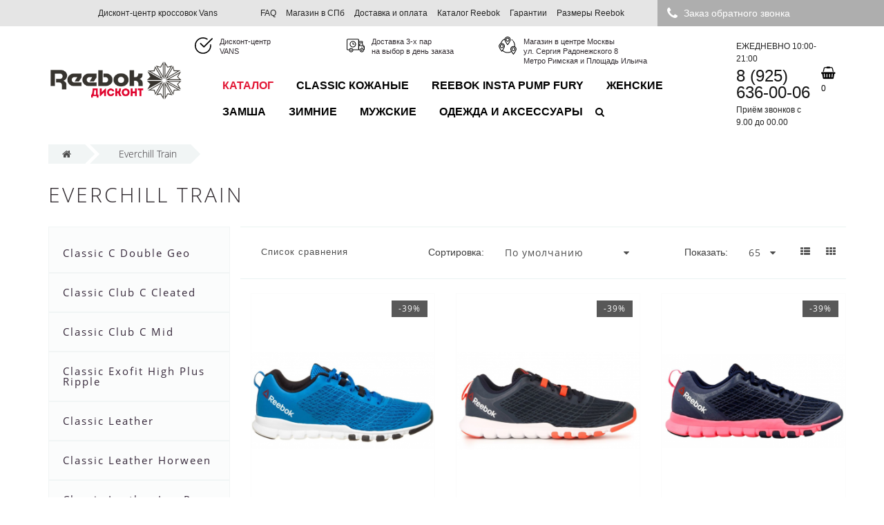

--- FILE ---
content_type: text/html; charset=utf-8
request_url: https://spb-reebok.ru/train/
body_size: 19882
content:

<!DOCTYPE html>

<!--[if IE]><![endif]-->

<!--[if IE 8 ]><html dir="ltr" lang="ru" class="ie8"><![endif]-->

<!--[if IE 9 ]><html dir="ltr" lang="ru" class="ie9"><![endif]-->

<!--[if (gt IE 9)|!(IE)]><!-->

<html dir="ltr" lang="ru">

<!--<![endif]-->

<head>

<meta http-equiv="Content-Type" content="text/html; charset=UTF-8" />

<meta name="viewport" content="width=device-width, initial-scale=1.0, minimum-scale=1.0, user-scalable=0">

<meta http-equiv="X-UA-Compatible" content="IE=edge">

<meta name="theme-color" content="rgb(78, 78, 78)">

<title>Кроссовки Reebok Everchill Train в СПб</title>



<base href="https://spb-reebok.ru/" />


<meta name="description" content="Кроссовки Reebok Everchill Train купить в СПб в официальном интернет-магазине. Новая коллекция обуви Рибок: цены ниже рыночных, скидки до 65%, гарантия 1 год. Доставка курьером с день заказа с примеркой до 4х пар." />



<meta property="og:title" content="Кроссовки Reebok Everchill Train в СПб" />

<meta property="og:type" content="website" />



<meta property="og:image" content="https://spb-reebok.ru/image/catalog/afff/reebok2.png" />


<meta property="og:site_name" content="spb-reebok.ru" />


						

<link href="https://spb-reebok.ru/train/" rel="canonical" />


<link href="https://spb-reebok.ru/image/catalog/favicon.png" rel="icon" />





	  
  <link rel="preload" href="catalog/view/theme/oct_luxury/stylesheet/font-awesome-4.7.0/fonts/fontawesome-webfont.woff2" as="font" type="font/woff2" crossorigin>
  <link rel="preload" href="catalog/view/theme/oct_luxury/stylesheet/fonts/fa-viber.ttf?-3dwksg" as="font" type="font/woff2" crossorigin>
  <link rel="preload" href="catalog/view/theme/oct_luxury/stylesheet/fonts/OpenSansLight.woff2" as="font" type="font/woff2" crossorigin>
  <link rel="preload" href="catalog/view/theme/oct_luxury/stylesheet/fonts/OpenSansRegular.woff2" as="font" type="font/woff2" crossorigin>

	<link href="/min/?f=catalog/view/javascript/bootstrap/css/bootstrap.min.css,catalog/view/theme/oct_luxury/stylesheet/font-awesome-4.7.0/css/font-awesome.min.css,catalog/view/theme/oct_luxury/stylesheet/allstyles.css,catalog/view/theme/oct_luxury/stylesheet/fonts.css,catalog/view/theme/oct_luxury/stylesheet/stylesheet.css,catalog/view/theme/oct_luxury/stylesheet/responsive.css,catalog/view/javascript/jquery/magnific/magnific-popup.css" rel="stylesheet" media="screen" />
  <link href="catalog/view/theme/default/stylesheet/geoip.css" rel="stylesheet">


	


	<script src="/min/?f=catalog/view/javascript/jquery/jquery-2.1.1.min.js,catalog/view/javascript/jquery/owl-carousel/owl.carousel.min.js,catalog/view/javascript/octemplates/common.js,catalog/view/theme/oct_luxury/js/main.js,catalog/view/theme/oct_luxury/js/input-mask.js,catalog/view/javascript/bootstrap/js/bootstrap.min.js,catalog/view/theme/oct_luxury/js/barrating.js,catalog/view/javascript/jquery/magnific/jquery.magnific-popup.min.js,catalog/view/javascript/octemplates/tippy/tippy.min.js"></script>
  <script src="/catalog/view/theme/oct_luxury/stylesheet/callme/jquery.storage.js"></script>
  <script src="/catalog/view/theme/oct_luxury/stylesheet/callme/callme.js"></script>


  <!-- BEGIN JIVOSITE CODE {literal} -->
<script>
(function(){ document.jivositeloaded=0;var widget_id = '69sbYqYuVF';var d=document;var w=window;function l(){var s = d.createElement('script'); s.type = 'text/javascript'; s.async = true; s.src = '//code.jivosite.com/script/widget/'+widget_id; var ss = document.getElementsByTagName('script')[0]; ss.parentNode.insertBefore(s, ss);}//эта строка обычная для кода JivoSite
function zy(){
    //удаляем EventListeners
    if(w.detachEvent){//поддержка IE8
        w.detachEvent('onscroll',zy);
        w.detachEvent('onmousemove',zy);
        w.detachEvent('ontouchmove',zy);
        w.detachEvent('onresize',zy);
    }else {
        w.removeEventListener("scroll", zy, false);
        w.removeEventListener("mousemove", zy, false);
        w.removeEventListener("touchmove", zy, false);
        w.removeEventListener("resize", zy, false);
    }
    //запускаем функцию загрузки JivoSite
    if(d.readyState=='complete'){l();}else{if(w.attachEvent){w.attachEvent('onload',l);}else{w.addEventListener('load',l,false);}}
    //Устанавливаем куку по которой отличаем первый и второй хит
    var cookie_date = new Date ( );
    cookie_date.setTime ( cookie_date.getTime()+60*60*28*1000); //24 часа для Москвы
    d.cookie = "JivoSiteLoaded=1;path=/;expires=" + cookie_date.toGMTString();
}
if (d.cookie.search ( 'JivoSiteLoaded' )<0){//проверяем, первый ли это визит на наш сайт, если да, то назначаем EventListeners на события прокрутки, изменения размера окна браузера и скроллинга на ПК и мобильных устройствах, для отложенной загрузке JivoSite.
    if(w.attachEvent){// поддержка IE8
        w.attachEvent('onscroll',zy);
        w.attachEvent('onmousemove',zy);
        w.attachEvent('ontouchmove',zy);
        w.attachEvent('onresize',zy);
    }else {
        w.addEventListener("scroll", zy, {capture: false, passive: true});
        w.addEventListener("mousemove", zy, {capture: false, passive: true});
        w.addEventListener("touchmove", zy, {capture: false, passive: true});
        w.addEventListener("resize", zy, {capture: false, passive: true});
    }
}else {zy();}
})();</script>
<!-- {/literal} END JIVOSITE CODE -->

   	












    <style>

		
			 .sidebar-settings-header{

				 display:none !important;

			 }

		
    	
            .slideshow-box p:before, .blog-img-box span, #product .selected,#product_view .selected, #product .btn-minus button, #product_view .btn-minus button, #product .btn-plus button, #product_view .btn-plus button, #product #button-cart, #product_view #button-cart, #product .button-cart, #product_view .button-cart, ul.account-ul li:hover, .wishlist-tr, h2.popup-header:after, #oneclick-popup .price-tax, #main-product-you-save, .mob-search-submit {

				background-color: rgb(78, 78, 78);

            }

            #column-left .list-group a.active:hover, #column-left .list-group a:hover, .oct-article-categories-box .list-group a.active, .oct-article-categories-box .list-group a.active:hover, .oct-article-categories-box .list-group a:hover {

	            background-color: rgb(78, 78, 78)!important;

            }

            .slideshow-box p, .box-4in1 .owl-wrapper-outer .owl-item .price .price-new, .box-4in1 .owl-wrapper-outer .owl-item .more, .box-4in1 .owl-wrapper-outer .owl-item .wishlist, .box-4in1 .owl-wrapper-outer .owl-item .compare, .goods-of-day .owl-wrapper-outer .owl-item .price .price-new, .flip-clock-wrapper ul li a div div.inn, .breadcrumb > li a, .compare-box a, .compare-box a:visited, .sort-row select, .product-thumb .price .price-new, .product-thumb .button-group .more, .product-thumb .button-group .wishlist, .product-thumb .button-group .compare, .account-content form legend, .account-content h2, .account-content .buttons div .button-back, ul.account-ul li a, .account-content .table-div table .button-back, .wishlist-content-tr a, .account-content .well h2, .mfp-close-btn-in .mfp-close, #auth-popup .auth-popup-links a.forget-popup-link, .gold, #cart-popup .popup-text .gold, .popup-cart-box .table > thead > tr > td, .popup-cart-box .table > thead > tr > th, td.delete-td button, #oneclick-popup #main-price, .carousel-module-row .owl-wrapper-outer .owl-item .price .price-new, .carousel-module-row .owl-wrapper-outer .owl-item .more, .carousel-module-row .owl-wrapper-outer .owl-item .wishlist, .carousel-module-row .owl-wrapper-outer .owl-item .compare, .sort-row .select-box:before, .advantage-item .img-box i, .mfp-close, .cheaper-price-new, .review-table .admin_answer .admin_answer_text, .grid-module-row .compare, .grid-module-row .more, .grid-module-row .wishlist, .grid-module-row .price-new  {

				color: rgb(78, 78, 78)!important;

            }

            .goods-of-day .owl-wrapper-outer .owl-item .image, .goods-of-day, .form-control, .box-4in1 .nav-tabs, #product div.radio .selected-img img, #product_view div.radio .selected-img img, .popup-form-box input, #back-top span {

	            border-color: rgb(78, 78, 78)!important;

            }

            @media (min-width: 992px) {

				#menu-fix.fixed .fixed-right-menu ul li.fixed-cart {

				    background-color: rgb(78, 78, 78)!important;

				}

			}

        


    	
            .goods-of-day .owl-wrapper-outer .owl-item .cart .button-cart:hover, .box-4in1 .owl-wrapper-outer .owl-item .cart .button-cart:hover, .box-4in1 .owl-wrapper-outer .owl-item .more:hover, .box-4in1 .owl-wrapper-outer .owl-item .wishlist:hover, .box-4in1 .owl-wrapper-outer .owl-item .compare:hover, .carousel-module-row .owl-wrapper-outer .owl-item .cart .button-cart:hover, .carousel-module-row .owl-wrapper-outer .owl-item .more:hover, .carousel-module-row .owl-wrapper-outer .owl-item .wishlist:hover, .carousel-module-row .owl-wrapper-outer .owl-item .compare:hover, .about-box .button-more:hover, .brands-box .brands-button:hover, .slideshow-box .button-more:hover, .product-thumb .button-group .button-cart:hover, .desc-cat-button .button-more:hover, #product .btn-plus button:hover, #product .btn-minus button:hover, #product #button-cart:hover, #product .button-cart:hover, #product_view .btn-plus button:hover, #product_view .btn-minus button:hover, #product_view #button-cart:hover, #product_view .button-cart:hover, .wishlist-btn:hover, .compare-btn:hover, .popup-form-box button:hover, .popup-button:hover, .box-4in1 .nav-tabs>li.active, .product-thumb .button-group .more:hover, .product-thumb .button-group .wishlist:hover, .product-thumb .button-group .compare:hover, #back-top, #column-left .list-group li, #search .btn-lg, #column-left .panel>.list-group .list-group-item, #column-right .panel>.list-group .list-group-item, .panel.oct-article-categories-box>.list-group .list-group-item, .grid-module-row .button-cart:hover, .grid-module-row .compare:hover, .grid-module-row .more:hover, .grid-module-row .wishlist:hover, .grid-module-container .oct-module-button button:hover {

				background-color: rgb(48, 42, 47);

            }

            .btn-primary:hover, .button:hover, .luxury-button:hover, .pagination>.active>span {

	            background-color: rgb(48, 42, 47)!important;

            }

            .product-thumb .h4 a, .slideshow-box h2, .advantages-box .carousel-module-row-header, .box-4in1 .nav-tabs>li.active, .box-4in1 .nav-tabs>li>a, .box-4in1 .owl-wrapper-outer .owl-item .name a, .box-4in1 .owl-wrapper-outer .owl-item .cart .button-cart, .goods-of-day .carousel-module-row-header, .goods-of-day .owl-wrapper-outer .owl-item .name a, .reviews-row .carousel-module-row-header, .reviews-row .owl-wrapper-outer .owl-item .name a, .carousel-module-row-header, .carousel-module-row .carousel-module-row-header, .carousel-module-row .owl-wrapper-outer .owl-item .name a, .about-box .carousel-module-row-header, .news-row .carousel-module-row-header, .brands-box .carousel-module-row-header, .cat-header, .subcat-header, .subcat-box a, #menu-fix.fixed .fixed-right-menu ul li.fixed-cart i, .product-thumb .button-group .button-cart, h2.popup-header, .account-content h1, .oct-fastorder-payment input[type=button]#button-confirm, .oct-related-caption .h4 a, .oct-category-wall-item-header, .oct-category-wall-see-more a, .grid-module-row .button-cart, .grid-module-row .name a {

				color: rgb(48, 42, 47)!important;

            }

            .pagination>li:first-child>a, .pagination>li:first-child>span, .pagination>li>a, .pagination>li>span, .pagination>li:last-child>a, .pagination>li:last-child>span, .right-info .short-desc, .account-content, .form-control, .popup-text a, .popup-text, #oneclick-popup h3, .item-header, body, h1, h2, h3, h4, h5, h6, .fastorder-panel-default .panel-heading, #column-left .panel-default>.panel-heading, #column-right .panel-default>.panel-heading, .oct-article-categories-box .panel-heading, .mob-search-submit i {

	            color: rgb(48, 42, 47);

            }

            @media (min-width: 992px) {

				#menu-fix.fixed .fixed-right-menu ul li.fixed-cart span {

				    color: rgb(48, 42, 47)!important;

				}

			}

        


    	
            .about-box .button-more, .brands-box .brands-button, .slideshow-box .button-more, .box-4in1 .owl-wrapper-outer .owl-item .price:before, .box-4in1 .owl-wrapper-outer .owl-item .cart .button-cart, .goods-of-day .owl-wrapper-outer .owl-item .cart .button-cart, .reviews-row .owl-wrapper-outer .owl-item .rating:after, .carousel-module-row .owl-wrapper-outer .owl-item .price:before, .about-box .carousel-module-row-header:after, .product-thumb .button-group .button-cart, .desc-cat-button .button-more, #product .not-selected, #product_view .not-selected, .wishlist-btn, .compare-btn, .popup-form-box button, .button, .popup-button, .product-thumb .price:before, .carousel-module-row .owl-wrapper-outer .owl-item .cart .button-cart, .fastorder-panel-default .panel-heading, #menu-fix.fixed .fixed-right-menu ul li .fixed-right-menu-ul li:hover a, #column-left .panel-default>.panel-heading, #column-right .panel-default>.panel-heading, .oct-article-categories-box .panel-heading, .grid-module-row .button-cart {

				background-color: rgb(0, 0, 0);

            }

            .luxury-button, .btn-primary, .oct-fastorder-payment input[type=button]#button-confirm {

	            background-color: rgb(0, 0, 0)!important;

            }

            .box-4in1 .nav-tabs>li.active>a, .box-4in1 .owl-wrapper-outer .owl-item .cart .button-cart:hover, .goods-of-day .owl-wrapper-outer .owl-item .cart .button-cart:hover, .about-box .button-more:hover, .brands-box .brands-button:hover, .slideshow-box .button-more:hover, .box-4in1 .owl-wrapper-outer .owl-item .price .price-old, .goods-of-day .fa-diamond, .goods-of-day .owl-wrapper-outer .owl-item .price .price-old, .flip-clock-divider .flip-clock-label, .carousel-module-row .owl-wrapper-outer .owl-item .price .price-old, .product-thumb .price .price-old, .product-thumb .not-selected, .product-thumb .button-group .button-cart:hover, .desc-cat-button .button-more:hover, #product #button-cart:hover, #product .button-cart:hover, #product_view #button-cart:hover, #product_view .button-cart:hover, .popup-form-box button:hover, #auth-popup .popup-text, .button:hover, .right-menu-col ul li a:hover, .luxury-button:hover, .btn-primary:hover, .pagination>.active>span, .pagination>.active:hover>span, .middle-footer .oct-messengers i, .grid-module-row .button-cart:hover, .grid-module-row .price-old, .grid-module-container .oct-module-button button:hover {

	            color: rgb(0, 0, 0)!important;

            }

            .popup-text .link a, .popup-button:hover, #cart-popup .popup-text, #oneclick-popup .prise-old, #auth-popup .auth-popup-links a.reg-popup-link, .middle-footer .phoneclick:hover, .rating .fa-star, .rating .fa-star + .fa-star-o, .rating .fa-star-o, #tab-review .white-tr .fa-stack, #back-top a, .popup-cart-box .table small, #column-left .list-group li a, .oct-category-wall-item-text ul li a, .carousel-module-row-header a {

	            color: rgb(0, 0, 0);

            }

            .thumbnails-one a, .thumbnails-one a:hover, #image-additional.image-additional .owl-item img {

	            border-color: rgb(0, 0, 0);

            }

            @media (min-width: 1025px) {

	            .box-4in1 .owl-wrapper-outer .owl-item .item:hover, .left-info .thumbnail, .left-info a.thumbnail:hover, #product div.radio img, #product_view div.radio img, .carousel-module-row .owl-wrapper-outer .owl-item .item:hover, .oct-category-wall-item:hover, .grid-module-row .item:hover {

		            border-color: rgb(0, 0, 0);

	            }

	        }

            @media (min-width: 992px) {

				#menu-fix.fixed .fixed-right-menu ul li i {

				    color: rgb(0, 0, 0)!important;

				}

			}

        
    	
            #top {

				background-color: rgb(39, 41, 41);

            }

        
    	
            #top ul li a, #top ul li a:visited, #top .btn-group > .btn-link, #top .btn-group > .btn-link i, #top ul li a + i {

				color: rgb(255, 255, 255);

            }

        
    	
            header, #menu-fix.fixed, #mob-search-div, #menu-fix.fixed .fixed-right-menu ul li .fixed-right-menu-ul {

				background-color: rgb(241, 241, 241);

            }

        
    	
            .right-menu-col ul li a {

				color: rgb(39, 41, 41)!important;

            }

        
    	
            #menu-fix .menu-row {

				border-top: 1px solid rgb(39, 41, 41);

            }

        
    	
            .right-menu-col ul li:hover a:before {

				background: rgb(39, 41, 41);

            }

        
    	
            #top .dropdown-menu li a, #top #form-currency .dropdown-menu li button, #top #form-language .dropdown-menu li button, #top ul li ul li.shedule-li, #top ul li ul.phohes-dropdown li {

				color: rgb(39, 41, 41)!important;

            }

        
    	
            #top .dropdown-menu li a:hover, #top #form-currency .dropdown-menu li button:hover {

				color: rgb(39, 41, 41)!important;

            }

        
    	
            #search .cats-button {

				background: rgb(39, 41, 41);

            }

        
    	
            #search .dropdown-menu li a {

				color: rgb(39, 41, 41)!important;

            }

        
    	
            #search .form-control.input-lg {

				background: rgb(255, 255, 255);

            }

        
        
            #search .form-control.input-lg, #search .btn-search {

				color: rgb(198, 198, 198)!important;

            }

        
        
            #search .input-lg::-webkit-input-placeholder {

				color: rgb(198, 198, 198)!important;

            }

        
        
            #search .input-lg::-moz-placeholder {

				color: rgb(198, 198, 198)!important;

            }

        
        
            #search .input-lg:-moz-placeholder {

				color: rgb(198, 198, 198)!important;

            }

        
        
            #search .input-lg:-ms-input-placeholder {

				color: rgb(198, 198, 198)!important;

            }

        
    	
            #cart .cart-name {

				background: rgb(198, 198, 198);

            }

        
    	
            #cart .cart-btn {

				background: rgb(255, 140, 26);

            }

        
        
            #cart .cart-btn {

				color: rgb(39, 41, 41)!important;

            }

        
        
        	@media (min-width: 992px) {

	            .oct_megamenutoggle-wrapper {

					color: rgb(39, 41, 41)!important;

	            }

            }

        
    	
            .vertical .megamenu-wrapper {

				background: rgb(199, 199, 199);

            }

        
        
            ul.oct_megamenu > li > a, #menu-fix.fixed .fixed-right-menu ul li .fixed-right-menu-ul li a {

				color: rgb(39, 41, 41)!important;

            }

        
    	
            .vertical ul.oct_megamenu > li.active, .vertical ul.oct_megamenu > li:hover {

				background: rgb(255, 255, 255);

            }

        
    	
            ul.oct_megamenu li .sub-menu .content {

				background: #ffffff;

            }

        
        
            ul.oct_megamenu li .sub-menu .content .static-menu a.main-menu {

				color: rgb(15, 15, 15)!important;

            }

        
        
            ul.oct_megamenu li .sub-menu .content .static-menu a.main-menu:hover {

				color: rgb(39, 41, 41)!important;

            }

        
        
            ul.oct_megamenu li .sub-menu .content .wide-menu-row .static-menu .menu ul li a {

				color: rgb(40, 40, 40);

            }

        
        
            ul.oct_megamenu li .sub-menu .content .wide-menu-row .static-menu .menu ul li a:hover {

				color: rgb(39, 41, 41)!important;

            }

        
    	
            .top-footer {

				background: rgb(181, 181, 181);

            }

        
    	
            .top-footer .logo-box a {

				border-bottom: 1px solid rgb(39, 41, 41);

            }

        
        
            .top-footer .footer-info-row > div .oct-footer-h5 {

				color: rgb(39, 41, 41)!important;

            }

        
        
            .top-footer .footer-info-row > div li a {

				color: rgb(39, 41, 41)!important;

            }

        
    	
            footer hr {

				border-bottom: 1px solid rgb(39, 41, 41);

            }

        
        
            .top-footer .advantages-row i {

				color: rgb(198, 198, 198)!important;

            }

        
        
            .top-footer .advantages-row p {

				color: rgb(198, 198, 198)!important;

            }

        
    	
            .middle-footer {

				background: rgb(39, 41, 41);

            }

        
        
            .middle-footer p i {

				color: rgb(255, 255, 255)!important;

            }

        
        
            .middle-footer p {

				color: rgb(255, 255, 255)!important;

            }

        
        
            .middle-footer p span a, .middle-footer .phoneclick, .oct-messengers span {

				color: rgb(255, 255, 255)!important;

            }

        
    	
            .bottom-footer {

				background: rgb(39, 41, 41);

            }

        
        
            .bottom-footer .powered-row .socials-box p i {

				color: rgb(255, 255, 255)!important;

            }

        
        
        
            .appearance .btn-group .btn-default {

				color: rgb(88, 88, 88)!important;

            }

        
        
        	@media (min-width: 1025px) {

	            .product-grid .product-thumb:hover {

					border: 1px solid rgb(88, 88, 88);

	            }

            }

        
    	
            .cat-discount {

				background: rgb(88, 88, 88);

            }

        
        
            .cat-discount {

				color: #ffffff!important;

            }

        
        
            .box-heading {

				color: #36283a!important;

            }

        
    	
            .box-heading {

				background: rgb(216, 216, 216);

            }

        
    	
            .box-content.filtered {

				border: 1px solid rgb(88, 88, 88);

            }

        
    	
            .box-content.filtered {

				background: #fbfcfc;

            }

        
    	
            .filtered .list-group-item.item-name, .filtered .list-group-item.item-name:hover {

				background: rgb(216, 216, 216);

            }

        
        
            .filtered .link i {

				color: #36283a!important;

            }

        
        
            .filtered input[type="checkbox"] + label::before, .filtered input[type="radio"] + label::before, .filtered input[type="checkbox"]:checked + label::before, .filtered input[type="radio"]:checked + label::before {

				border: 1px solid rgb(88, 88, 88);

            }

        
    	
            .filtered input[type="checkbox"]:checked + label::before, .filtered input[type="radio"]:checked + label::before {

				background: #36283a;

				border-width: 3px;

            }

        
    	
            #sstore-3-level ul ul ul li a {

				background: rgb(198, 198, 198);

            }

        
        
            #sstore-3-level ul ul ul li a {

				color: #36283a!important;

            }

        
        
            #product .advantages i + p, #product_view .advantages i + p {

				color: #36283a!important;

            }

        
        
            #product .advantages i, #product_view .advantages i {

				color: rgb(198, 198, 198)!important;

            }

        
        
            .thumbnails-one a, #image-additional.image-additional .owl-item img {

				border: 2px solid rgb(48, 48, 48);

            }

        
        
            .thumbnails-one a:hover, #image-additional.image-additional .owl-item img:hover {

				border: 2px solid rgb(198, 198, 198)!important;

            }

        
    	
            .right-info {

				background: rgb(198, 198, 198);

            }

        
        
            .tabs-row .nav-tabs>li.active>a {

				color: #ffffff!important;

            }

        
    	
            .tabs-row .nav-tabs>li.active>a, .tabs-row .nav-tabs>li.active>a:focus, .tabs-row .nav-tabs>li.active>a:hover {

				background: rgb(158, 158, 158);

            }

        
    	
            .tabs-row .tab-content {

				background: rgb(198, 198, 198);

            }

        
        
            #tab-description p {

				color: #666666!important;

            }

        
        
            .tabs-row .nav-tabs>li>a {

				color: rgb(48, 48, 48)!important;

            }

        
        
            .right-info .manufacturers, .right-info .gold {

				color: rgb(48, 48, 48)!important;

            }

        
        
            #product .found-cheaper a, #product_view .found-cheaper a {

				color: rgb(48, 48, 48)!important;

            }

        
        
            #product .buy-in-click i, #product .buy-in-click a, #product_view .buy-in-click i, #product_view .buy-in-click a {

				color: rgb(48, 48, 48)!important;

            }

        
        
            #product h2.price, #product div.price, #product_view h2.price {

				color: rgb(48, 48, 48)!important;

            }

        
        
            #product .price-old, #product_view .price-old {

				color: rgb(101, 101, 101)!important;

            }

        
    	
    		@media only screen and (max-width: 992px) {

	    		#top {

					background: rgb(39, 41, 41);

	            }

    		}

        
    	
    		@media only screen and (max-width: 992px) {

	    		#top-links #mobile-fixed-cart {

					background: rgb(253, 201, 4);

	            }

    		}

        
    	
    		@media only screen and (max-width: 767px) {

	    		#top-links #mobile-fixed-cart #cart-total, #top-links #mobile-fixed-cart i {

					color: rgb(216, 216, 216);

	            }

    		}

        
    	
    		@media only screen and (max-width: 992px) {

	    		#sidebar-toggle, #search-toggle, #search-toggle:focus {

					color: rgb(216, 216, 216);

	            }

    		}

        
    	
    		@media only screen and (max-width: 992px) {

	    		#menu-mobile-box {

					background: rgb(216, 216, 216);

	            }

    		}

        
        
    		@media only screen and (max-width: 992px) {

	    		.mob-menu-ul h2, .mob-menu-ul .oct-sidebar-header {

					color: rgb(39, 41, 41);

	            }

    		}

        
    	
    		@media only screen and (max-width: 992px) {

	    		.mob-menu-title, .mob-menu-ul > ul li a, #currency-div .btn-link, #language-div .btn-link, li.sidebar-adress, #sidebar-contacts li.sidebar-shedule-item, #sidebar-contacts i, #top .btn-group > .btn-link i {

					color: rgb(39, 41, 41)!important;

	            }

    		}

        
    	
    		@media only screen and (max-width: 992px) {

	    		.mob-menu-ul h2, .mob-menu-ul .oct-sidebar-header {

					background: rgb(255, 255, 255);

	            }

    		}

        
    	
    		@media only screen and (max-width: 992px) {

	    		.mob-menu-header, .mob-search-header {

					background: rgb(216, 216, 216);

	            }

    		}

        
    	
    		@media only screen and (max-width: 992px) {

	    		.mob-menu-header span, .mob-search-header span {

					color: #FFFFFF;

	            }

    		}

        
    	
    		@media only screen and (max-width: 992px) {

	    		.mob-menu-close, .mob-search-close {

					color: rgb(255, 255, 255);

	            }

    		}

        
    	
    		@media only screen and (max-width: 992px) {

	    		.mob-menu-toggle i {

					color: rgb(39, 41, 41);

	            }

    		}

        
         
            .menu-row .right-menu-ul {
    padding: 0;
    text-align: right;
}
.menu-row .right-menu-ul li {
    padding: 0 7px;
}
.featured-inline .item.col-sm-4 {
    min-height: 450px;
}
.featured-inline .item.col-sm-3 {
    min-height: 440px;
}
.sm-testimonial-carousel {
   margin: 0;
}
         


         
    </style>



<script>

    function viewport() {

	    var e = window, a = 'inner';

	    if (!('innerWidth' in window )) {

	        a = 'client';

	        e = document.documentElement || document.body;

	    }

	    return { width : e[ a+'Width' ] , height : e[ a+'Height' ] };

	}

</script>
<script src="catalog/view/javascript/jquery/jquery.geoip-module.js"></script>
</head>

<body class="product-category-113">
<!--
<a class="top-banner" href="#">
  <span class="top-banner-date">
    19 - 22 февраля  </span>
  <span class="top-banner-text">
      Промокод на первую покупку - 300 рублей
    </span>
  </a>-->

  <header id="header" class="header">

    <div class="header-top hidden-devices">
      <div class="container">
        <div class="header-top-info">
          <span class="header-top-info__img"><img src="https://newbalance-sales.com/catalog/view/theme/default/img/svg/flag.svg" alt=""></span>
          <div class="header-top-info__txt">Дисконт-центр кроссовок Vans</div>
        </div>
        <div class="header-top-nav">
          <ul class="header-top-list">
                        <li><a href="https://spb-reebok.ru/faq">FAQ</a></li>
                        <li><a href="https://spb-reebok.ru/about_us">Магазин в СПб</a></li>
                        <li><a href="https://spb-reebok.ru/delivery">Доставка и оплата</a></li>
                        <li><a href="https://spb-reebok.ru/katalog">Каталог Reebok</a></li>
                        <li><a href="https://spb-reebok.ru/warranty">Гарантии</a></li>
                        <li><a href="https://spb-reebok.ru/size">Размеры Reebok</a></li>
                      </ul>
          <a data-toggle="modal" data-target="#modal_callback" class="modal feedback-link feedback-js">
            <i class="icon icon-phone"><img src="/catalog/view/theme/oct_luxury/image/icon-14.svg"></i>
            <span class="feedback-link__txt">Заказ обратного звонка</span>
          </a>
        </div>
      </div>
    </div>

    <div class="header-cont">
      <div class="container">

      <div class="logo"><a href="/"><img src="https://spb-reebok.ru/image/catalog/afff/reebok2.png" alt=""></a></div>

      <div class="header-cont-bl">
        <div class="header-cont-info">
          <div class="header-cont-info__item">
            <i class="icon icon-top-icon-1"><img src="/catalog/view/theme/oct_luxury/image/icon-11.svg"></i>
            <span><span>Дисконт-центр</span><br> VANS</span>
          </div>
          <div class="header-cont-info__item">
            <i class="icon icon-top-icon-2"><img src="/catalog/view/theme/oct_luxury/image/icon-12.svg"></i>
            <span><span>Доставка 3-x пар</span><br> на выбор в день заказа</span>
          </div>
          <div class="header-cont-info__item">
            <i class="icon icon-top-icon-3"><img src="/catalog/view/theme/oct_luxury/image/icon-13.svg"></i>
            <span>Магазин в центре Москвы<br>ул. Сергия Радонежского 8<br>Метро Римская и Площадь Ильича</span>
          </div>
        </div>
        <div class="head-menu">
          <div class="burger-menu">
            <div class="burger-menu-box">
              <div class="burger-menu-inner"></div>
            </div>
          </div>
          <div class="menu-wrapper-fixed">
            <div class="menu-open-wrapper">
              <nav class="header-nav">
                <ul class="menu">
                  <li class="menu-item">
                    <a href="/katalog/" class="menu-item__link menu-item__link--active">каталог</a>
                  </li>
                                    <li class="menu-item">
                    <a href="https://spb-reebok.ru/leathers/" class="menu-item__link">Classic Кожаные</a>
                  </li>
                                    <li class="menu-item">
                    <a href="https://spb-reebok.ru/instapump/" class="menu-item__link">Reebok Insta Pump Fury</a>
                  </li>
                                    <li class="menu-item">
                    <a href="https://spb-reebok.ru/zhenskie/" class="menu-item__link">Женские</a>
                  </li>
                                    <li class="menu-item">
                    <a href="https://spb-reebok.ru/zamsha/" class="menu-item__link">Замша</a>
                  </li>
                                    <li class="menu-item">
                    <a href="https://spb-reebok.ru/zimnie/" class="menu-item__link">Зимние</a>
                  </li>
                                    <li class="menu-item">
                    <a href="https://spb-reebok.ru/muzhskye/" class="menu-item__link">Мужские</a>
                  </li>
                                    <li class="menu-item">
                    <a href="https://spb-reebok.ru/odezhda-i-aksessuary/" class="menu-item__link">Одежда и аксессуары</a>
                  </li>
                                    <li class="menu-item header_search">
                    <i class="fa fa-search"></i>
                  </li>
                </ul>
                <div id="search">
  <form action="/search" method="get">
    <input type="text" name="search" value="" placeholder="Поиск" class="form-control input-lg" autocomplete="off">
    <span class="search_close">
      <svg xmlns:cc='http://creativecommons.org/ns#' xmlns:dc='http://purl.org/dc/elements/1.1/' sodipodi:docname='window-close.svg' inkscape:export-filename='/home/sam/source-symbolic.png' inkscape:export-xdpi='270' inkscape:export-ydpi='270' height='16' id='svg7384' xmlns:inkscape='http://www.inkscape.org/namespaces/inkscape' xmlns:osb='http://www.openswatchbook.org/uri/2009/osb' xmlns:rdf='http://www.w3.org/1999/02/22-rdf-syntax-ns#' xmlns:sodipodi='http://sodipodi.sourceforge.net/DTD/sodipodi-0.dtd' style='enable-background:new' xmlns:svg='http://www.w3.org/2000/svg' version='1.1' inkscape:version='0.91 r' width='16' xmlns='http://www.w3.org/2000/svg'>
  <sodipodi:namedview inkscape:bbox-nodes='true' inkscape:bbox-paths='false' bordercolor='#666666' borderlayer='false' borderopacity='1' inkscape:current-layer='layer12' inkscape:cx='277.86453' inkscape:cy='41.943413' gridtolerance='10' inkscape:guide-bbox='true' guidetolerance='10' id='namedview88' inkscape:object-nodes='true' inkscape:object-paths='true' objecttolerance='10' pagecolor='#f7f7f7' inkscape:pageopacity='0' inkscape:pageshadow='2' showborder='true' showgrid='false' showguides='true' inkscape:showpageshadow='false' inkscape:snap-bbox='true' inkscape:snap-bbox-edge-midpoints='false' inkscape:snap-bbox-midpoints='true' inkscape:snap-center='false' inkscape:snap-global='true' inkscape:snap-grids='true' inkscape:snap-intersection-paths='true' inkscape:snap-midpoints='true' inkscape:snap-nodes='true' inkscape:snap-object-midpoints='true' inkscape:snap-others='true' inkscape:snap-page='false' inkscape:snap-smooth-nodes='true' inkscape:snap-to-guides='true' inkscape:window-height='706' inkscape:window-maximized='1' inkscape:window-width='1366' inkscape:window-x='0' inkscape:window-y='32' inkscape:zoom='1'>
    <inkscape:grid color='#000000' dotted='false' empcolor='#0800ff' empopacity='0.4627451' empspacing='4' enabled='true' id='grid4866' opacity='0.16470588' originx='-24.000197' originy='-96.003357' snapvisiblegridlinesonly='true' spacingx='0.25px' spacingy='0.25px' type='xygrid' visible='true'/>
  </sodipodi:namedview>
  <metadata id='metadata90'>
    <rdf:RDF>
      <cc:Work rdf:about=''>
        <dc:format>image/svg+xml</dc:format>
        <dc:type rdf:resource='http://purl.org/dc/dcmitype/StillImage'/>
        <dc:title>Paper Symbolic Icon Theme</dc:title>
      </cc:Work>
    </rdf:RDF>
  </metadata>
  <title id='title8473'>Paper Symbolic Icon Theme</title>
  <defs id='defs7386'>
    <linearGradient id='linearGradient5606' osb:paint='solid'>
      <stop id='stop5608' offset='0' style='stop-color:#000000;stop-opacity:1;'/>
    </linearGradient>
  </defs>
  <g inkscape:groupmode='layer' id='layer12' inkscape:label='actions' style='display:inline' transform='translate(-265.0004,-120.99664)'>
    <path inkscape:connector-curvature='0' d='m 270.0002,125 a 1,1 0 0 0 -1,1 1,1 0 0 0 0.29297,0.70703 l 2.29297,2.29297 -2.29297,2.29297 A 1,1 0 0 0 269.0002,132 a 1,1 0 0 0 1,1 1,1 0 0 0 0.70703,-0.29297 l 2.29297,-2.29297 2.2832,2.28321 a 1,1 0 0 0 0.7168,0.30273 1,1 0 0 0 1,-1 1,1 0 0 0 -0.29297,-0.70703 L 274.41426,129 l 2.28321,-2.2832 A 1,1 0 0 0 277.0002,126 a 1,1 0 0 0 -1,-1 1,1 0 0 0 -0.70703,0.29297 l -2.29297,2.29297 -2.2832,-2.28321 a 1,1 0 0 0 -0.01,-0.01 A 1,1 0 0 0 270,125 Z' id='path4743' style='display:inline;opacity:0.5;fill:#000000;fill-opacity:1;stroke:none;enable-background:new'/>
    
  </g>
</svg>
    </span>
  </form>
          
      </div>             </nav>
            </div>
          </div>
        </div>
      </div>

      <div class="header-contact">
        <div>ЕЖЕДНЕВНО 10:00-21:00</div>
        <a href="tel:+79256360006" class="tel roistat-phone">8 (925) 636-00-06</a>
        <div>Приём звонков с 9.00 до 00.00</div>
      </div>

      <div id="cart">

      <a onclick="get_oct_popup_cart();" class="link-basket">
        <span class="link-basket-ic">
          <i class="fa fa-shopping-basket" aria-hidden="true"></i>
                    <span id="cart-total">0</span>                </span>
      </a>

      
      </div>

      </div>
    </div>

  </header>



<div id="bluring"></div>

<nav id="top" class="mobonly">

  <div class="container">

	  <div id="left-top-links" class="nav pull-left">

		<a class="new-menu-toggle" data-toggle="body" id="sidebar-toggle">

			<span><i class="fa fa-bars" aria-hidden="true"></i></span>

		</a>

		<a class="mobile-search-toggle" href="javascript:void(0);" id="search-toggle">

			<i class="fa fa-search"></i>

			<div id="close-desktop-search"><i class="fa fa-times" aria-hidden="true"></i></div>

		</a>

		<div id="logo-mobile">

			
	             
	              <a href="https://spb-reebok.ru/"><img src="https://spb-reebok.ru/image/catalog/afff/reebok2.png" title="spb-reebok.ru" alt="spb-reebok.ru" class="img-responsive" /></a>

	            
	                      <span class="logo__tt">Дисконт №1<br /> в России</span>

		</div>

    <div class="head-contact">
          <a href="/contact-us/" class="head-contact__links"><i class="icon-svg-placeholder2"></i></a>
          <a href="tel:+79256360006" class="head-contact__links head-phone">8 (925) 636-00-06</a>
    </div>

		<div id="menu-mobile-box">

			<div class="mob-menu-header">

				<span class="mob-menu-header-item">Меню</span><span id="menu-back"><i class="fa fa-long-arrow-left" aria-hidden="true"></i> Назад</span>

				<div class="mob-menu-close">×</div>

			</div>

			<nav id="menu-mobile">

			</nav>

		</div>

		<div class="cd-panel from-left">

			<div class="cd-panel-container">

				<div class="cd-panel-content">

					<div class="sidebar-panel-header">



					</div>

					<!--<div class="sidebar-div">

						<div class="sidebar-account-header oct-sidebar-header"></div>

						<ul class="sidebar-account">

							
				            <li><a href="https://spb-reebok.ru/create-account/">Регистрация</a></li>

				            <li><a onclick="get_oct_popup_login();">Авторизация</a></li>

				            
						</ul>

					</div>-->

					<div class="sidebar-div">

						<!--<div class="sidebar-account-header oct-sidebar-header">Информация</div>-->

						<ul class="sidebar-info">



						</ul>

					</div>

					<div class="sidebar-div">

						<!--<div class="sidebar-account-header oct-sidebar-header"><i class="fa fa-cog" aria-hidden="true"></i> Настройки</div>-->

						<ul class="sidebar-settings">

							<li id="sidebar-currency"><i class="fa fa-circle" aria-hidden="true"></i> </li>

							<li id="sidebar-language"><i class="fa fa-circle" aria-hidden="true"></i> </li>

						</ul>

					</div>

					<!--<div class="sidebar-div">

						<div class="sidebar-account-header oct-sidebar-header">Обратная связь</div>

	                    <ul id="sidebar-contacts">

                            
                            <li>

    						<li class="sidebar-adress"><i class="fa fa-map-marker" aria-hidden="true"></i> <p>Россия, Москва, пр. Мира, д.70</p></li>

    						


	                    </ul>

            		</div>-->

            		<div class="sidebar-div" id="sidebar-map">

	            		
            		</div>

				</div>

			</div>

		</div>

		  <ul class="list-inline">

			  <!--<li class="dropdown acc-dropdown hidden-xs"><a href="https://spb-reebok.ru/account/" title="" class="dropdown-toggle" data-toggle="dropdown" data-hover="dropdown"><i class="fa fa-user"></i> <span class="hidden-xs visible-sm visible-md visible-lg"></span> <span class="caret"></span></a>

		          <ul class="dropdown-menu dropdown-menu-left">

			        <li class="wishlist-acc-dropdown"><a href="https://spb-reebok.ru/wishlist/" id="wishlist-total" title="Закладки (0)">Закладки (0)</a></li>

			        <li class="compare-acc-dropdown"><a href="https://spb-reebok.ru/compare-products/" id="compare-total-head">Список сравнения</a></li>

		            
		            <li><a href="https://spb-reebok.ru/create-account/">Регистрация</a></li>

		            <li><a onclick="get_oct_popup_login();">Авторизация</a></li>

		            
		          </ul>

		        </li>-->

		        
		        <li class="dropdown hidden-xs visible-sm visible-md visible-lg"><a href="https://spb-reebok.ru/account/" class="dropdown-toggle" data-toggle="dropdown" data-hover="dropdown"><i class="fa fa-clock-o" aria-hidden="true"></i> <span class="hidden-xs hidden-sm hidden-md">ежедневно с 11:00-19:00.</span> <span class="caret"></span></a>

				<ul class="dropdown-menu dropdown-menu-left shedule-dropdown">

					<li class="shedule-li">

						ежедневно с 11:00-19:00.<br>Перед посещением,<br>обязательна запись по телефону!<br>
					</li>

				</ul>

				</li>

		      	
		  </ul>

	  </div>

	  
		  <div id="top-address">Адрес магазина: Санкт-Петербург,
</div>

		
    <div id="top-links" class="nav pull-right">

      <ul class="list-inline">

		  <li><a class="header_popup__btn" data-toggle="modal" data-target="#modal_callback">Заказать звонок</a></li>

		  <li><a class="header_popup__btn" data-toggle="modal" data-target="#modal_letter">Написать письмо</a></li>

	      <li id="mobile-fixed-cart" onclick="get_oct_popup_cart();" class="current-link"><i class="fa fa-shopping-basket" aria-hidden="true"></i></li>

	      
        <li class="dropdown info-dropdown">

        	<a href="https://spb-reebok.ru/contact-us/" aria-expanded="false" data-toggle="dropdown" data-hover="dropdown"><i class="fa fa-phone" aria-hidden="true"></i><i class="fa fa-info-circle" aria-hidden="true"></i> <span class="hidden-xs hidden-sm hidden-md">8 (925) 636-00-06</span></a> <i class="fa fa-caret-down"></i>

        	<ul class="dropdown-menu dropdown-menu-right phohes-dropdown">

	        	<li class="header-phone"><i class="fa fa-volume-control-phone" aria-hidden="true"></i><a href="#" class="phoneclick" onclick="window.location.href='tel:+89256360006';">8 (925) 636-00-06</a></li>
				<li class="header-location"><i class="fa fa-map-marker" aria-hidden="true"></i>Россия, Москва, пр. Мира, д.70</li>

			</ul>

        	 <span class="hidden-xs hidden-sm hidden-md"></span>

        </li>

        
		
		
      </ul>

    </div>

  </div>

    <div id="mob-search-div">

	    <div class="mob-search-header">

		    <span>Поиск товаров</span>

		    <div class="mob-search-close">×</div>

	    </div>

	    <div class="mob-search-content">

		    <input type="search" name="search-mobile" class="col-xs-10 form-control" id="mob-search-input" value="" placeholder="Поиск товаров">

			<button type="submit" class="col-xs-2 mob-search-submit"><i class="fa fa-search"></i></button>

			<div class="clearfix"></div>

			<div class="mobile-search-result"></div>

	    </div>

    </div>

</nav>


<div class="container">
	<ul class="breadcrumb"  >
						<li>
			<a href="https://spb-reebok.ru/" title="Главная">
			<i class="fa fa-home"></i>			</a>
		</li>
								<li   >
			<span    itemid="https://spb-reebok.ru/train/">
			<span >Everchill Train</span>
			</span>
			<meta  content="1" />
		</li>
					</ul>
</div>
<div class="container">
	<div class="row top-row">
		<div class="col-sm-12">
			<h1 class="cat-header">Everchill Train</h1>
		</div>
	</div>
	<div class="row">
		<aside id="column-left" class="col-sm-3 hidden-xs">
    <div class="box">
    <div class="box-content" id="sstore-3-level">
            <ul>
		    <li class="">
		    <a class="category-name-a" href="https://spb-reebok.ru/geo/">Classic C Double Geo</a>
		    <a class="toggle-a" href="https://spb-reebok.ru/geo/"></a>
		                    </li>
      </ul>    
            <ul>
		    <li class="">
		    <a class="category-name-a" href="https://spb-reebok.ru/cleated/">Classic Club C Cleated</a>
		    <a class="toggle-a" href="https://spb-reebok.ru/cleated/"></a>
		                    </li>
      </ul>    
            <ul>
		    <li class="">
		    <a class="category-name-a" href="https://spb-reebok.ru/club-c-mid/">Classic Club C Mid</a>
		    <a class="toggle-a" href="https://spb-reebok.ru/club-c-mid/"></a>
		                    </li>
      </ul>    
            <ul>
		    <li class="">
		    <a class="category-name-a" href="https://spb-reebok.ru/ripple/">Classic Exofit High Plus Ripple</a>
		    <a class="toggle-a" href="https://spb-reebok.ru/ripple/"></a>
		                    </li>
      </ul>    
            <ul>
		    <li class="">
		    <a class="category-name-a" href="https://spb-reebok.ru/reebok-classic-leather/">Classic Leather</a>
		    <a class="toggle-a" href="https://spb-reebok.ru/reebok-classic-leather/"></a>
		                    </li>
      </ul>    
            <ul>
		    <li class="">
		    <a class="category-name-a" href="https://spb-reebok.ru/horween/">Classic Leather Horween</a>
		    <a class="toggle-a" href="https://spb-reebok.ru/horween/"></a>
		                    </li>
      </ul>    
            <ul>
		    <li class="">
		    <a class="category-name-a" href="https://spb-reebok.ru/lux-pw/">Classic Leather Lux Pw</a>
		    <a class="toggle-a" href="https://spb-reebok.ru/lux-pw/"></a>
		                    </li>
      </ul>    
            <ul>
		    <li class="">
		    <a class="category-name-a" href="https://spb-reebok.ru/gtx/">Classic Leather Mid GTX</a>
		    <a class="toggle-a" href="https://spb-reebok.ru/gtx/"></a>
		                    </li>
      </ul>    
            <ul>
		    <li class="">
		    <a class="category-name-a" href="https://spb-reebok.ru/mid-ripple/">Classic Leather Mid Ripple</a>
		    <a class="toggle-a" href="https://spb-reebok.ru/mid-ripple/"></a>
		                    </li>
      </ul>    
            <ul>
		    <li class="">
		    <a class="category-name-a" href="https://spb-reebok.ru/leather-ripple/">Classic Leather Ripple</a>
		    <a class="toggle-a" href="https://spb-reebok.ru/leather-ripple/"></a>
		                    </li>
      </ul>    
            <ul>
		    <li class="">
		    <a class="category-name-a" href="https://spb-reebok.ru/gore-tex/">Classic Mid Gore Tex</a>
		    <a class="toggle-a" href="https://spb-reebok.ru/gore-tex/"></a>
		                    </li>
      </ul>    
            <ul>
		    <li class="">
		    <a class="category-name-a" href="https://spb-reebok.ru/multi/">Classic Multi</a>
		    <a class="toggle-a" href="https://spb-reebok.ru/multi/"></a>
		                    </li>
      </ul>    
            <ul>
		    <li class="">
		    <a class="category-name-a" href="https://spb-reebok.ru/vintage/">Classic Vintage</a>
		    <a class="toggle-a" href="https://spb-reebok.ru/vintage/"></a>
		                    </li>
      </ul>    
            <ul>
		    <li class="">
		    <a class="category-name-a" href="https://spb-reebok.ru/workout/">Classic Workout</a>
		    <a class="toggle-a" href="https://spb-reebok.ru/workout/"></a>
		                    </li>
      </ul>    
            <ul>
		    <li class="">
		    <a class="category-name-a" href="https://spb-reebok.ru/edge/">Classic Zig Kinetica Edge</a>
		    <a class="toggle-a" href="https://spb-reebok.ru/edge/"></a>
		                    </li>
      </ul>    
            <ul>
		    <li class="">
		    <a class="category-name-a" href="https://spb-reebok.ru/leathers/">Classic Кожаные</a>
		    <a class="toggle-a" href="https://spb-reebok.ru/leathers/"></a>
		                    </li>
      </ul>    
            <ul>
		    <li class="">
		    <a class="category-name-a" href="https://spb-reebok.ru/dmx/">Cloudride DMX</a>
		    <a class="toggle-a" href="https://spb-reebok.ru/dmx/"></a>
		                    </li>
      </ul>    
            <ul>
		    <li class="">
		    <a class="category-name-a" href="https://spb-reebok.ru/clubc85/">Club C 85</a>
		    <a class="toggle-a" href="https://spb-reebok.ru/clubc85/"></a>
		                    </li>
      </ul>    
            <ul>
		    <li class="">
		    <a class="category-name-a" href="https://spb-reebok.ru/dance/">Dance</a>
		    <a class="toggle-a" href="https://spb-reebok.ru/dance/"></a>
		                    </li>
      </ul>    
            <ul>
		    <li class="">
		    <a class="category-name-a" href="https://spb-reebok.ru/easytone/">Easytone</a>
		    <a class="toggle-a" href="https://spb-reebok.ru/easytone/"></a>
		                    </li>
      </ul>    
            <ul>
		    <li class="active">
		    <a class="category-name-a" href="https://spb-reebok.ru/train/">Everchill Train</a>
		    <a class="toggle-a" href="https://spb-reebok.ru/train/"></a>
		                    </li>
      </ul>    
            <ul>
		    <li class="">
		    <a class="category-name-a" href="https://spb-reebok.ru/chukka/">Furylite Chukka</a>
		    <a class="toggle-a" href="https://spb-reebok.ru/chukka/"></a>
		                    </li>
      </ul>    
            <ul>
		    <li class="">
		    <a class="category-name-a" href="https://spb-reebok.ru/gl6000/">GL6000</a>
		    <a class="toggle-a" href="https://spb-reebok.ru/gl6000/"></a>
		                    </li>
      </ul>    
            <ul>
		    <li class="">
		    <a class="category-name-a" href="https://spb-reebok.ru/kamikaze/">Kamikaze</a>
		    <a class="toggle-a" href="https://spb-reebok.ru/kamikaze/"></a>
		                    </li>
      </ul>    
            <ul>
		    <li class="">
		    <a class="category-name-a" href="https://spb-reebok.ru/kevlar/">Kevlar Crossfit</a>
		    <a class="toggle-a" href="https://spb-reebok.ru/kevlar/"></a>
		                    </li>
      </ul>    
            <ul>
		    <li class="">
		    <a class="category-name-a" href="https://spb-reebok.ru/az/">Legacy AZ</a>
		    <a class="toggle-a" href="https://spb-reebok.ru/az/"></a>
		                    </li>
      </ul>    
            <ul>
		    <li class="">
		    <a class="category-name-a" href="https://spb-reebok.ru/nylon/">Nylon</a>
		    <a class="toggle-a" href="https://spb-reebok.ru/nylon/"></a>
		                    </li>
      </ul>    
            <ul>
		    <li class="">
		    <a class="category-name-a" href="https://spb-reebok.ru/instapump/">Reebok Insta Pump Fury</a>
		    <a class="toggle-a" href="https://spb-reebok.ru/instapump/"></a>
		                    </li>
      </ul>    
            <ul>
		    <li class="">
		    <a class="category-name-a" href="https://spb-reebok.ru/royal/">Royal</a>
		    <a class="toggle-a" href="https://spb-reebok.ru/royal/"></a>
		                    </li>
      </ul>    
            <ul>
		    <li class="">
		    <a class="category-name-a" href="https://spb-reebok.ru/vector-runner/">Vector Runner</a>
		    <a class="toggle-a" href="https://spb-reebok.ru/vector-runner/"></a>
		                    </li>
      </ul>    
            <ul>
		    <li class="">
		    <a class="category-name-a" href="https://spb-reebok.ru/ventilator/">Ventilator</a>
		    <a class="toggle-a" href="https://spb-reebok.ru/ventilator/"></a>
		                    </li>
      </ul>    
            <ul>
		    <li class="">
		    <a class="category-name-a" href="https://spb-reebok.ru/edge-core-black/">Zig Kinetica Edge Core Black</a>
		    <a class="toggle-a" href="https://spb-reebok.ru/edge-core-black/"></a>
		                    </li>
      </ul>    
            <ul>
		    <li class="">
		    <a class="category-name-a" href="https://spb-reebok.ru/zigtech/">Zigtech</a>
		    <a class="toggle-a" href="https://spb-reebok.ru/zigtech/"></a>
		                    </li>
      </ul>    
            <ul>
		    <li class="">
		    <a class="category-name-a" href="https://spb-reebok.ru/belye/">Белые</a>
		    <a class="toggle-a" href="https://spb-reebok.ru/belye/"></a>
		                    </li>
      </ul>    
            <ul>
		    <li class="">
		    <a class="category-name-a" href="https://spb-reebok.ru/zhenskie/">Женские</a>
		    <a class="toggle-a" href="https://spb-reebok.ru/zhenskie/"></a>
		                    </li>
      </ul>    
            <ul>
		    <li class="">
		    <a class="category-name-a" href="https://spb-reebok.ru/zamsha/">Замша</a>
		    <a class="toggle-a" href="https://spb-reebok.ru/zamsha/"></a>
		                    </li>
      </ul>    
            <ul>
		    <li class="">
		    <a class="category-name-a" href="https://spb-reebok.ru/zimnie/">Зимние</a>
		    <a class="toggle-a" href="https://spb-reebok.ru/zimnie/"></a>
		                    </li>
      </ul>    
            <ul>
		    <li class="">
		    <a class="category-name-a" href="https://spb-reebok.ru/muzhskye/">Мужские</a>
		    <a class="toggle-a" href="https://spb-reebok.ru/muzhskye/"></a>
		                    </li>
      </ul>    
            <ul>
		    <li class="">
		    <a class="category-name-a" href="https://spb-reebok.ru/odezhda-i-aksessuary/">Одежда и аксессуары</a>
		    <a class="toggle-a" href="https://spb-reebok.ru/odezhda-i-aksessuary/"></a>
		                    </li>
      </ul>    
            <ul>
		    <li class="">
		    <a class="category-name-a" href="https://spb-reebok.ru/chernye/">Черные</a>
		    <a class="toggle-a" href="https://spb-reebok.ru/chernye/"></a>
		                    </li>
      </ul>    
          </div>
</div>    <!-- ********** New ********** -->
	<div class="carousel-module-container">
	
  <div class="row carousel-module-row">
    <div class="carousel-module-row-header">Акции</div>
    <div id="owl-carousel-module-special" class="owl-carousel owl-theme">
                
        <div class="item">
            
                      <div class="image">
              <a href="https://spb-reebok.ru/multi/jelly-belly-x-legacy-flavor"><img src="https://spb-reebok.ru/image/cache/catalog/123123/1889/_2024-04-18_125128752-200x200.png" alt="Jelly Belly x Reebok Classic Leather Legacy Flavor" /></a>
            </div> 
                    <div class="name">
          <a href="https://spb-reebok.ru/multi/jelly-belly-x-legacy-flavor">Jelly Belly x Reebok Classic Leather Legacy Flavor</a>
          </div>
                      <div class="price">
                              <span class="price-old">17990 руб.</span><br/><span class="price-new">7990 руб.</span>
                          </div>
                              <div class="cart">
                      		<a class="button-cart" title="" onclick="get_oct_popup_add_to_cart('1045', '1');"><i class="fa fa-shopping-basket" aria-hidden="true"></i> Купить</a>
						                       <a data-effect="mfp-zoom-out" onclick="get_oct_popup_product_view('1045');" title="" class="more"><i class="fa fa-eye" aria-hidden="true"></i></a>
               
            <a data-effect="mfp-zoom-out" onclick="get_oct_popup_add_to_wishlist('1045');" title="" class="wishlist"><i class="fa fa-heart" aria-hidden="true"></i></a>
            <a data-effect="mfp-zoom-out" onclick="get_oct_popup_add_to_compare('1045');" title="" class="compare"><i class="fa fa-sliders" aria-hidden="true"></i></a>
          </div> 
        </div>  
                  
        <div class="item">
            
                      <div class="image">
              <a href="https://spb-reebok.ru/muzhskye/reebok-advanced-trainer-cherno-belye"><img src="https://spb-reebok.ru/image/cache/catalog/123123/1894/_2023-01-11_214126941-200x200.png" alt="Reebok Advanced Trainer серые с черным мужские" /></a>
            </div> 
                    <div class="name">
          <a href="https://spb-reebok.ru/muzhskye/reebok-advanced-trainer-cherno-belye">Reebok Advanced Trainer серые с черным мужские</a>
          </div>
                      <div class="price">
                              <span class="price-old">14990 руб.</span><br/><span class="price-new">7990 руб.</span>
                          </div>
                              <div class="cart">
                      		<a class="button-cart" title="" onclick="get_oct_popup_add_to_cart('1109', '1');"><i class="fa fa-shopping-basket" aria-hidden="true"></i> Купить</a>
						                       <a data-effect="mfp-zoom-out" onclick="get_oct_popup_product_view('1109');" title="" class="more"><i class="fa fa-eye" aria-hidden="true"></i></a>
               
            <a data-effect="mfp-zoom-out" onclick="get_oct_popup_add_to_wishlist('1109');" title="" class="wishlist"><i class="fa fa-heart" aria-hidden="true"></i></a>
            <a data-effect="mfp-zoom-out" onclick="get_oct_popup_add_to_compare('1109');" title="" class="compare"><i class="fa fa-sliders" aria-hidden="true"></i></a>
          </div> 
        </div>  
                  
        <div class="item">
            
                      <div class="image">
              <a href="https://spb-reebok.ru/muzhskye/all-terrain-extreme-gtx-black"><img src="https://spb-reebok.ru/image/cache/catalog/ASdasdasdas/9997/3_11zon-200x200.jpg" alt="Reebok All Terrain GTX Extreme Black" /></a>
            </div> 
                    <div class="name">
          <a href="https://spb-reebok.ru/muzhskye/all-terrain-extreme-gtx-black">Reebok All Terrain GTX Extreme Black</a>
          </div>
                      <div class="price">
                              <span class="price-old">14990 руб.</span><br/><span class="price-new">6980 руб.</span>
                          </div>
                              <div class="cart">
                      		<a class="button-cart" title="" onclick="get_oct_popup_add_to_cart('1242', '1');"><i class="fa fa-shopping-basket" aria-hidden="true"></i> Купить</a>
						                       <a data-effect="mfp-zoom-out" onclick="get_oct_popup_product_view('1242');" title="" class="more"><i class="fa fa-eye" aria-hidden="true"></i></a>
               
            <a data-effect="mfp-zoom-out" onclick="get_oct_popup_add_to_wishlist('1242');" title="" class="wishlist"><i class="fa fa-heart" aria-hidden="true"></i></a>
            <a data-effect="mfp-zoom-out" onclick="get_oct_popup_add_to_compare('1242');" title="" class="compare"><i class="fa fa-sliders" aria-hidden="true"></i></a>
          </div> 
        </div>  
                  
        <div class="item">
            
                      <div class="image">
              <a href="https://spb-reebok.ru/muzhskye/terrain-extreme-gtx-black-white"><img src="https://spb-reebok.ru/image/cache/catalog/ASdasdasdas/9997/image_UiDWpU5R_1758450320877_raw-1000x600_11zon-200x200.jpg" alt="Reebok All Terrain GTX Extreme Black White" /></a>
            </div> 
                    <div class="name">
          <a href="https://spb-reebok.ru/muzhskye/terrain-extreme-gtx-black-white">Reebok All Terrain GTX Extreme Black White</a>
          </div>
                      <div class="price">
                              <span class="price-old">14990 руб.</span><br/><span class="price-new">6980 руб.</span>
                          </div>
                              <div class="cart">
                      		<a class="button-cart" title="" onclick="get_oct_popup_add_to_cart('1241', '1');"><i class="fa fa-shopping-basket" aria-hidden="true"></i> Купить</a>
						                       <a data-effect="mfp-zoom-out" onclick="get_oct_popup_product_view('1241');" title="" class="more"><i class="fa fa-eye" aria-hidden="true"></i></a>
               
            <a data-effect="mfp-zoom-out" onclick="get_oct_popup_add_to_wishlist('1241');" title="" class="wishlist"><i class="fa fa-heart" aria-hidden="true"></i></a>
            <a data-effect="mfp-zoom-out" onclick="get_oct_popup_add_to_compare('1241');" title="" class="compare"><i class="fa fa-sliders" aria-hidden="true"></i></a>
          </div> 
        </div>  
                  
        <div class="item">
            
                      <div class="image">
              <a href="https://spb-reebok.ru/reebok-classic-leather/aztrek-suede-black-gray"><img src="https://spb-reebok.ru/image/cache/catalog/ASdasdasdas/9991/image_hFw48dXj_1758614554219_raw-200x200.jpg" alt="Reebok Classic Aztec OG Suede Black Gray" /></a>
            </div> 
                    <div class="name">
          <a href="https://spb-reebok.ru/reebok-classic-leather/aztrek-suede-black-gray">Reebok Classic Aztec OG Suede Black Gray</a>
          </div>
                      <div class="price">
                              <span class="price-old">14999 руб.</span><br/><span class="price-new">6480 руб.</span>
                          </div>
                              <div class="cart">
                      		<a class="button-cart" title="" onclick="get_oct_popup_add_to_cart('1225', '1');"><i class="fa fa-shopping-basket" aria-hidden="true"></i> Купить</a>
						                       <a data-effect="mfp-zoom-out" onclick="get_oct_popup_product_view('1225');" title="" class="more"><i class="fa fa-eye" aria-hidden="true"></i></a>
               
            <a data-effect="mfp-zoom-out" onclick="get_oct_popup_add_to_wishlist('1225');" title="" class="wishlist"><i class="fa fa-heart" aria-hidden="true"></i></a>
            <a data-effect="mfp-zoom-out" onclick="get_oct_popup_add_to_compare('1225');" title="" class="compare"><i class="fa fa-sliders" aria-hidden="true"></i></a>
          </div> 
        </div>  
             
    </div>
  </div>
</div>
<script>
$('#owl-carousel-module-special').owlCarousel({
	items: 1,
	itemsDesktop : [1199,1],
	itemsDesktopSmall : [979,1],
	itemsMobile : [480,1],
	autoPlay: false,
	navigation: true,
	slideMargin: 10,
	navigationText: ['<i class="fa fa-angle-left fa-5x" aria-hidden="true"></i>', '<i class="fa fa-angle-right fa-5x" aria-hidden="true"></i>'],
	stopOnHover:true,
	smartSpeed: 800,
	loop: true,
	pagination: false
});
</script>
<!-- ********** End of new ********** -->    <!-- ********** News ********** -->
<div class="carousel-module-container">
  <div class="row news-row">
    <div class="carousel-module-row-header">
              <a href="news-blog">Новости</a>
          </div>
    <div id="news-0" class="owl-carousel owl-theme">
              <div class="item col-md-12">
            	            <a href="https://spb-reebok.ru/novosti-spb-reebok/novinki-reebok-2026-chto-novogo-v-relizax-sezona-obzor-klyuchevyx-modelej">
	            	<div class="blog-img-box">
		              	<img src="https://spb-reebok.ru/image/cache/catalog/123123/1885/gpt4o_6931b1e8b2d90-280x210.jpg" alt="Новинки Reebok 2026 — что нового в релизах сезона + обзор ключевых моделей" class="img-responsive" />
					  	<span>04.12.2025</span>
				  	</div>
	            </a>
                        <div class="blog-text-box">
            	<a href="https://spb-reebok.ru/novosti-spb-reebok/novinki-reebok-2026-chto-novogo-v-relizax-sezona-obzor-klyuchevyx-modelej"><h3>Новинки Reebok 2026 — что нового в релизах сезона + обзор ключевых моделей</h3></a>
            	<div class="blog-text-item">В 2026 году качества Reebok вновь выходят на передний план, представив отзывы на сразу несколько&nbsp;моделей, которые не просто «модные», но технически значимые размеры. Бренд дел..</div>
            </div>
        </div>
              <div class="item col-md-12">
            	            <a href="https://spb-reebok.ru/novosti-spb-reebok/reebok-i-dc-comics-anonsirovali-novuyu-seriyu-odezhdy-posvyashennuyu-supergeroyam">
	            	<div class="blog-img-box">
		              	<img src="https://spb-reebok.ru/image/cache/catalog/%20Classic%20Leather%20Clip/326469669_3396773923976967_1097845193591263437_n-280x210.jpg" alt="Reebok и DC Comics анонсировали новую серию одежды, посвященную супергероям" class="img-responsive" />
					  	<span>02.12.2023</span>
				  	</div>
	            </a>
                        <div class="blog-text-box">
            	<a href="https://spb-reebok.ru/novosti-spb-reebok/reebok-i-dc-comics-anonsirovali-novuyu-seriyu-odezhdy-posvyashennuyu-supergeroyam"><h3>Reebok и DC Comics анонсировали новую серию одежды, посвященную супергероям</h3></a>
            	<div class="blog-text-item">Компании Reebok совместно с Warner Bros удалось создать коллекционную одежду на основе файлов комиксов New DC. Это цена сочетания популярных моделей кроссовок с героями полюбившейс..</div>
            </div>
        </div>
              <div class="item col-md-12">
            	            <a href="https://spb-reebok.ru/novosti-spb-reebok/harakteristiki-krossovok-reebok">
	            	<div class="blog-img-box">
		              	<img src="https://spb-reebok.ru/image/cache/catalog/%20Classic%20Leather%20Clip/54511593_185559475741116_4280257896329325697_n-280x210.jpg" alt="Характеристики кроссовок Reebok" class="img-responsive" />
					  	<span>22.12.2022</span>
				  	</div>
	            </a>
                        <div class="blog-text-box">
            	<a href="https://spb-reebok.ru/novosti-spb-reebok/harakteristiki-krossovok-reebok"><h3>Характеристики кроссовок Reebok</h3></a>
            	<div class="blog-text-item">Эти кроссовки, пригодные для ношения в любое время года, полюбились мужчинам и женщинам, подросткам и людям зрелых лет, размер спортсменам-профессионалам, поклонникам ЗОЖ и всем, к..</div>
            </div>
        </div>
              <div class="item col-md-12">
            	            <a href="https://spb-reebok.ru/novosti-spb-reebok/internet-magazin-reebok-ribok-v-sankt-peterburge">
	            	<div class="blog-img-box">
		              	<img src="https://spb-reebok.ru/image/cache/catalog/%20Classic%20Leather%20Clip/64784859_690551468036590_7027043026738344584_n-280x210.jpg" alt="Интернет-магазин Reebok (Рибок) в Санкт-Петербурге" class="img-responsive" />
					  	<span>16.11.2022</span>
				  	</div>
	            </a>
                        <div class="blog-text-box">
            	<a href="https://spb-reebok.ru/novosti-spb-reebok/internet-magazin-reebok-ribok-v-sankt-peterburge"><h3>Интернет-магазин Reebok (Рибок) в Санкт-Петербурге</h3></a>
            	<div class="blog-text-item">Всемирно знаменитые кроссовки Рибок, удобные, легкие, износостойкие и стильные товар, украсят гардероб каждого петербуржца. Классическая обувь, идеальная не только для занятий спор..</div>
            </div>
        </div>
              <div class="item col-md-12">
            	            <a href="https://spb-reebok.ru/novosti-spb-reebok/reebok-istoriya-brenda">
	            	<div class="blog-img-box">
		              	<img src="https://spb-reebok.ru/image/cache/catalog/%20Classic%20Leather%20Clip/Early++1960's+Ad+height+1656-280x210.png" alt="Reebok: история бренда" class="img-responsive" />
					  	<span>13.11.2022</span>
				  	</div>
	            </a>
                        <div class="blog-text-box">
            	<a href="https://spb-reebok.ru/novosti-spb-reebok/reebok-istoriya-brenda"><h3>Reebok: история бренда</h3></a>
            	<div class="blog-text-item">Известнейший бренд Reebok выпускает обувь, одежду и предметы экипировки для занятий спортом и фитнесом. Его продукция популярна не только среди спортсменов, но и в мире деятелей ку..</div>
            </div>
        </div>
              <div class="item col-md-12">
            	            <a href="https://spb-reebok.ru/novosti-spb-reebok/sportivnaya-trenirovka">
	            	<div class="blog-img-box">
		              	<img src="https://spb-reebok.ru/image/cache/catalog/123123/64913354_527152571152722_6005833792358921692_n-280x210.jpg" alt="Reebok Classic: обзор кроссовок" class="img-responsive" />
					  	<span>13.10.2022</span>
				  	</div>
	            </a>
                        <div class="blog-text-box">
            	<a href="https://spb-reebok.ru/novosti-spb-reebok/sportivnaya-trenirovka"><h3>Reebok Classic: обзор кроссовок</h3></a>
            	<div class="blog-text-item">Спортивная тренировка или отдых на природе будет вдохновляюще комфортен в обуви от Reebok Classic. Они составят вам пару на беговой дорожке, в спортзале, пешей прогулке и в офисе б..</div>
            </div>
        </div>
          </div>
  </div>
</div>
<script>
$('#news-0').owlCarousel({
	items: 1,
	itemsDesktop : [1199,1],
	itemsDesktopSmall : [979,1],
	itemsMobile : [480,1],
	autoPlay: false,
	navigation: false,
	slideMargin: 10,
	navigationText: ['<i class="fa fa-angle-left fa-5x" aria-hidden="true"></i>', '<i class="fa fa-angle-right fa-5x" aria-hidden="true"></i>'],
	stopOnHover:true,
	smartSpeed: 800,
	loop: true,
	pagination: true
});
</script>
<!-- ********** End of news ********** -->  </aside>
								<div id="content" class="col-sm-9">
									<div class="row sort-row">
				<div class="col-sm-12">
					<div class="col-md-3 col-sm-6 col-xs-12 compare-box">
						<a href="https://spb-reebok.ru/compare-products/" id="compare-total">Список сравнения</a>
					</div>
					<div class="col-md-2 hidden-sm col-xs-5 text-right">
						<label class="control-label" for="input-sort">Сортировка:</label>
					</div>
					<div class="col-md-3 hidden-sm col-xs-7 text-right select-box">
						<select id="input-sort" class="form-control" onchange="location = this.value;">
																					<option value="https://spb-reebok.ru/train/?sort=p.sort_order&amp;order=ASC" selected="selected">По умолчанию</option>
																												<option value="https://spb-reebok.ru/train/?sort=pd.name&amp;order=ASC">Название (А - Я)</option>
																												<option value="https://spb-reebok.ru/train/?sort=pd.name&amp;order=DESC">Название (Я - А)</option>
																												<option value="https://spb-reebok.ru/train/?sort=p.price&amp;order=ASC">Цена (низкая &gt; высокая)</option>
																												<option value="https://spb-reebok.ru/train/?sort=p.price&amp;order=DESC">Цена (высокая &gt; низкая)</option>
																												<option value="https://spb-reebok.ru/train/?sort=rating&amp;order=DESC">Рейтинг (начиная с высокого)</option>
																												<option value="https://spb-reebok.ru/train/?sort=rating&amp;order=ASC">Рейтинг (начиная с низкого)</option>
																												<option value="https://spb-reebok.ru/train/?sort=p.model&amp;order=ASC">Модель (А - Я)</option>
																												<option value="https://spb-reebok.ru/train/?sort=p.model&amp;order=DESC">Модель (Я - А)</option>
																				</select>
					</div>
					<div class="col-md-2 hidden-sm col-xs-5 text-right">
						<label class="control-label" for="input-limit">Показать:</label>
					</div>
					<div class="col-md-1 hidden-sm col-xs-7 text-right select-box">
						<select id="input-limit" class="form-control" onchange="location = this.value;">
																					<option value="https://spb-reebok.ru/train/?limit=25">25</option>
																												<option value="https://spb-reebok.ru/train/?limit=50">50</option>
																												<option value="https://spb-reebok.ru/train/?limit=65" selected="selected">65</option>
																												<option value="https://spb-reebok.ru/train/?limit=75">75</option>
																												<option value="https://spb-reebok.ru/train/?limit=100">100</option>
																				</select>
					</div>
					<div class="col-md-1 col-sm-6 appearance">
						<div class="btn-group hidden-xs">
							<button type="button" id="list-view" class="btn btn-default" data-toggle="tooltip" title="Список"><i class="fa fa-th-list"></i></button>
							<button type="button" id="grid-view" class="btn btn-default" data-toggle="tooltip" title="Сетка"><i class="fa fa-th"></i></button>
						</div>
					</div>
				</div>
			</div>
			<div class="mobile-category-header"></div>
			<div class="category-price-sort">
				<a href="https://spb-reebok.ru/train/?sort=p.price&amp;order=ASC" class="category-price-sort--asc ">Дешевые</a>
				<a href="https://spb-reebok.ru/train/?sort=p.price&amp;order=DESC" class="category-price-sort--desc ">Дорогие</a>
			</div>
						<div id="res-products">
				<div class="row filter-products">
										<div class="product-layout product-list col-xs-12">
						<div class="product-thumb">
																					<div class="cat-discount">-39%</div>
														<div class="image"><a href="https://spb-reebok.ru/train/reebok-everchill-train-blue"><img src="https://spb-reebok.ru/image/cache/catalog/123123/2000/_2022-11-29_144316288-300x350.png" alt="Reebok Everchill Train Blue женские" title="Reebok Everchill Train Blue женские" class="img-responsive" /></a></div>
							<div>
								<div class="caption">
									<div class="h4"><a href="https://spb-reebok.ru/train/reebok-everchill-train-blue">Reebok Everchill Train Blue женские</a></div>
									<!--<p class="description">
	Бренд: Reebok (Рибок)
	Модель: Everchill Train
	Цвет: синий
	Материалы верха: текстиль, полиур..</p>-->
																		<p class="price">
																				<span class="price-new">6990 руб.</span> <br/><span class="price-old">11490 руб.</span>
																			</p>
																																				<!--<div class="cat-options">
																														<div class="form-group">
											<label class="control-label">Размер</label>
											<br/>
																																												<div class="radio">
												<label class="not-selected">36</label>
											</div>
																																												<div class="radio">
												<label class="not-selected">37</label>
											</div>
																																												<div class="radio">
												<label class="not-selected">38</label>
											</div>
																																												<div class="radio">
												<label class="not-selected">39</label>
											</div>
																																												<div class="radio">
												<label class="not-selected">40</label>
											</div>
																																												<div class="radio">
												<label class="not-selected">41</label>
											</div>
																																												<div class="radio">
												<label class="not-selected">42</label>
											</div>
																																												<div class="radio">
												<label class="not-selected">43</label>
											</div>
																																												<div class="radio">
												<label class="not-selected">44</label>
											</div>
																																												<div class="radio">
												<label class="not-selected">45</label>
											</div>
																																											</div>
																													</div>-->
																		<div class="button-group">
																				<button class="button-cart" type="button" data-effect="mfp-zoom-out" onclick="get_oct_popup_add_to_cart('1049', '1');"><i class="fa fa-shopping-basket" aria-hidden="true"></i> <span class="hidden-xs hidden-sm hidden-md">Купить</span></button>
																														<!--<div data-effect="mfp-zoom-out" onclick="get_oct_popup_product_view('1049');" title="" class="link1click">Купить</div>-->
																			</div>
								</div>
							</div>
						</div>
					</div>
										<div class="product-layout product-list col-xs-12">
						<div class="product-thumb">
																					<div class="cat-discount">-39%</div>
														<div class="image"><a href="https://spb-reebok.ru/train/reebok-everchill-train-navy-training"><img src="https://spb-reebok.ru/image/cache/catalog/123123/2000/_2022-11-29_144508326-300x350.png" alt="Reebok Everchill Train Navy Training синие с оранжевым" title="Reebok Everchill Train Navy Training синие с оранжевым" class="img-responsive" /></a></div>
							<div>
								<div class="caption">
									<div class="h4"><a href="https://spb-reebok.ru/train/reebok-everchill-train-navy-training">Reebok Everchill Train Navy Training синие с оранжевым</a></div>
									<!--<p class="description">Неповторимая модель Reebok Everchill Train Navy Training, собравшая в себе красоту и непревзойденное..</p>-->
																		<p class="price">
																				<span class="price-new">6990 руб.</span> <br/><span class="price-old">11490 руб.</span>
																			</p>
																																				<!--<div class="cat-options">
																														<div class="form-group">
											<label class="control-label">Размер</label>
											<br/>
																																												<div class="radio">
												<label class="not-selected">36</label>
											</div>
																																												<div class="radio">
												<label class="not-selected">37</label>
											</div>
																																												<div class="radio">
												<label class="not-selected">38</label>
											</div>
																																												<div class="radio">
												<label class="not-selected">39</label>
											</div>
																																												<div class="radio">
												<label class="not-selected">40</label>
											</div>
																																												<div class="radio">
												<label class="not-selected">41</label>
											</div>
																																												<div class="radio">
												<label class="not-selected">42</label>
											</div>
																																												<div class="radio">
												<label class="not-selected">43</label>
											</div>
																																												<div class="radio">
												<label class="not-selected">44</label>
											</div>
																																												<div class="radio">
												<label class="not-selected">45</label>
											</div>
																																											</div>
																													</div>-->
																		<div class="button-group">
																				<button class="button-cart" type="button" data-effect="mfp-zoom-out" onclick="get_oct_popup_add_to_cart('1050', '1');"><i class="fa fa-shopping-basket" aria-hidden="true"></i> <span class="hidden-xs hidden-sm hidden-md">Купить</span></button>
																														<!--<div data-effect="mfp-zoom-out" onclick="get_oct_popup_product_view('1050');" title="" class="link1click">Купить</div>-->
																			</div>
								</div>
							</div>
						</div>
					</div>
										<div class="product-layout product-list col-xs-12">
						<div class="product-thumb">
																					<div class="cat-discount">-39%</div>
														<div class="image"><a href="https://spb-reebok.ru/train/reebok-everchill-train-navy-pink"><img src="https://spb-reebok.ru/image/cache/catalog/123123/2000/_2022-11-29_144940398-300x350.png" alt="Кроссовки женские Reebok Everchill Train Navy Pink" title="Кроссовки женские Reebok Everchill Train Navy Pink" class="img-responsive" /></a></div>
							<div>
								<div class="caption">
									<div class="h4"><a href="https://spb-reebok.ru/train/reebok-everchill-train-navy-pink">Кроссовки женские Reebok Everchill Train Navy Pink</a></div>
									<!--<p class="description">
	Бренд: Reebok
	Модель:&nbsp;Everchill Train
	Материал верха: натуральная кожа, текстиль, полиур..</p>-->
																		<p class="price">
																				<span class="price-new">6990 руб.</span> <br/><span class="price-old">11490 руб.</span>
																			</p>
																																				<!--<div class="cat-options">
																														<div class="form-group">
											<label class="control-label">Размер</label>
											<br/>
																																												<div class="radio">
												<label class="not-selected">36</label>
											</div>
																																												<div class="radio">
												<label class="not-selected">37</label>
											</div>
																																												<div class="radio">
												<label class="not-selected">38</label>
											</div>
																																												<div class="radio">
												<label class="not-selected">39</label>
											</div>
																																												<div class="radio">
												<label class="not-selected">40</label>
											</div>
																																												<div class="radio">
												<label class="not-selected">41</label>
											</div>
																																												<div class="radio">
												<label class="not-selected">42</label>
											</div>
																																												<div class="radio">
												<label class="not-selected">43</label>
											</div>
																																												<div class="radio">
												<label class="not-selected">44</label>
											</div>
																																												<div class="radio">
												<label class="not-selected">45</label>
											</div>
																																											</div>
																													</div>-->
																		<div class="button-group">
																				<button class="button-cart" type="button" data-effect="mfp-zoom-out" onclick="get_oct_popup_add_to_cart('1051', '1');"><i class="fa fa-shopping-basket" aria-hidden="true"></i> <span class="hidden-xs hidden-sm hidden-md">Купить</span></button>
																														<!--<div data-effect="mfp-zoom-out" onclick="get_oct_popup_product_view('1051');" title="" class="link1click">Купить</div>-->
																			</div>
								</div>
							</div>
						</div>
					</div>
									</div>
				<div class="row pagination-row">
					<div class="col-sm-12 text-right"></div>
				</div>
							</div>


					</div>
					</div>
</div>
	<div class="contact-block pkonly" style="display:none;">
    <div class="container">
    	<div class="row">
	        <div class="inner">
	            <div class="contact">
	                <h2>Свяжитесь с нами</h2>
	                <a class="tell" "tel:+89817838612">8 (981) 783-86-12</a>
	                <p class="address">Адрес магазина: Санкт-Петербург, ул. Гороховая, 17</p>
	                <a class="mail" "admins@oldskoolvans.ru">admins@spb-reebok.ru</a>
	                <div id="callmeform" class="form-block">
	                    <div class="form">
	                        <h3>Задать вопрос</h3>
	                        <input class="input name focused txt" id="cname" name="name" type="text" placeholder="Введите ваше имя">
	                        <input class="input tell focused txt" id="cphone" name="tell" type="text" placeholder="Введите ваш телефон">
	                        <textarea class="txt" id="ccmnt" name="text" placeholder="Введите ваше сообщение"></textarea>
	                        <button class="feedback buttons btn">Отправить</button>
	                    </div>
	                    <div id="callme_result"></div>
	                </div>
	            </div>
	            <div class="map">
	            	<div>
    <iframe id="map0921"></iframe>
</div>
	            </div>
	        </div>
        </div>
    </div>
</div>
 

 <script>
window.onload = function(){
 setTimeout(function(){
   document.getElementById('map0921').src = 'https://yandex.ru/map-widget/v1/-/CCQhn0HW1C';
 },3000);
};
 
 </script>


<section class="sections-site section-st--dark mobonly">
      <div class="bg-wrapp">
        <div class="container">
          <span class="title-site--h3 text--center">Больше моделей в разделах</span>
          <ul class="buttons-site">
            <li><a href="/specials/" class="btn btn-max group"><span class="btn__icon-text btn-max__text">акции</span><i class="btn__icon icon-svg-right-arrow"></i></a></li>
                        <li><a href="https://spb-reebok.ru/geo/" class="btn btn-max group"><span class="btn__icon-text btn-max__text">Classic C Double Geo</span><i class="btn__icon icon-svg-right-arrow"></i></a></li>
                        <li><a href="https://spb-reebok.ru/cleated/" class="btn btn-max group"><span class="btn__icon-text btn-max__text">Classic Club C Cleated</span><i class="btn__icon icon-svg-right-arrow"></i></a></li>
                        <li><a href="https://spb-reebok.ru/club-c-mid/" class="btn btn-max group"><span class="btn__icon-text btn-max__text">Classic Club C Mid</span><i class="btn__icon icon-svg-right-arrow"></i></a></li>
                        <li><a href="https://spb-reebok.ru/ripple/" class="btn btn-max group"><span class="btn__icon-text btn-max__text">Classic Exofit High Plus Ripple</span><i class="btn__icon icon-svg-right-arrow"></i></a></li>
                        <li><a href="https://spb-reebok.ru/reebok-classic-leather/" class="btn btn-max group"><span class="btn__icon-text btn-max__text">Classic Leather</span><i class="btn__icon icon-svg-right-arrow"></i></a></li>
                        <li><a href="https://spb-reebok.ru/horween/" class="btn btn-max group"><span class="btn__icon-text btn-max__text">Classic Leather Horween</span><i class="btn__icon icon-svg-right-arrow"></i></a></li>
                        <li><a href="https://spb-reebok.ru/lux-pw/" class="btn btn-max group"><span class="btn__icon-text btn-max__text">Classic Leather Lux Pw</span><i class="btn__icon icon-svg-right-arrow"></i></a></li>
                        <li><a href="https://spb-reebok.ru/gtx/" class="btn btn-max group"><span class="btn__icon-text btn-max__text">Classic Leather Mid GTX</span><i class="btn__icon icon-svg-right-arrow"></i></a></li>
                        <li><a href="https://spb-reebok.ru/mid-ripple/" class="btn btn-max group"><span class="btn__icon-text btn-max__text">Classic Leather Mid Ripple</span><i class="btn__icon icon-svg-right-arrow"></i></a></li>
                        <li><a href="https://spb-reebok.ru/leather-ripple/" class="btn btn-max group"><span class="btn__icon-text btn-max__text">Classic Leather Ripple</span><i class="btn__icon icon-svg-right-arrow"></i></a></li>
                        <li><a href="https://spb-reebok.ru/gore-tex/" class="btn btn-max group"><span class="btn__icon-text btn-max__text">Classic Mid Gore Tex</span><i class="btn__icon icon-svg-right-arrow"></i></a></li>
                        <li><a href="https://spb-reebok.ru/multi/" class="btn btn-max group"><span class="btn__icon-text btn-max__text">Classic Multi</span><i class="btn__icon icon-svg-right-arrow"></i></a></li>
                        <li><a href="https://spb-reebok.ru/vintage/" class="btn btn-max group"><span class="btn__icon-text btn-max__text">Classic Vintage</span><i class="btn__icon icon-svg-right-arrow"></i></a></li>
                        <li><a href="https://spb-reebok.ru/workout/" class="btn btn-max group"><span class="btn__icon-text btn-max__text">Classic Workout</span><i class="btn__icon icon-svg-right-arrow"></i></a></li>
                        <li><a href="https://spb-reebok.ru/edge/" class="btn btn-max group"><span class="btn__icon-text btn-max__text">Classic Zig Kinetica Edge</span><i class="btn__icon icon-svg-right-arrow"></i></a></li>
                        <li><a href="https://spb-reebok.ru/leathers/" class="btn btn-max group"><span class="btn__icon-text btn-max__text">Classic Кожаные</span><i class="btn__icon icon-svg-right-arrow"></i></a></li>
                        <li><a href="https://spb-reebok.ru/dmx/" class="btn btn-max group"><span class="btn__icon-text btn-max__text">Cloudride DMX</span><i class="btn__icon icon-svg-right-arrow"></i></a></li>
                        <li><a href="https://spb-reebok.ru/clubc85/" class="btn btn-max group"><span class="btn__icon-text btn-max__text">Club C 85</span><i class="btn__icon icon-svg-right-arrow"></i></a></li>
                        <li><a href="https://spb-reebok.ru/dance/" class="btn btn-max group"><span class="btn__icon-text btn-max__text">Dance</span><i class="btn__icon icon-svg-right-arrow"></i></a></li>
                        <li><a href="https://spb-reebok.ru/easytone/" class="btn btn-max group"><span class="btn__icon-text btn-max__text">Easytone</span><i class="btn__icon icon-svg-right-arrow"></i></a></li>
                        <li><a href="https://spb-reebok.ru/train/" class="btn btn-max group"><span class="btn__icon-text btn-max__text">Everchill Train</span><i class="btn__icon icon-svg-right-arrow"></i></a></li>
                        <li><a href="https://spb-reebok.ru/chukka/" class="btn btn-max group"><span class="btn__icon-text btn-max__text">Furylite Chukka</span><i class="btn__icon icon-svg-right-arrow"></i></a></li>
                        <li><a href="https://spb-reebok.ru/gl6000/" class="btn btn-max group"><span class="btn__icon-text btn-max__text">GL6000</span><i class="btn__icon icon-svg-right-arrow"></i></a></li>
                        <li><a href="https://spb-reebok.ru/kamikaze/" class="btn btn-max group"><span class="btn__icon-text btn-max__text">Kamikaze</span><i class="btn__icon icon-svg-right-arrow"></i></a></li>
                        <li><a href="https://spb-reebok.ru/kevlar/" class="btn btn-max group"><span class="btn__icon-text btn-max__text">Kevlar Crossfit</span><i class="btn__icon icon-svg-right-arrow"></i></a></li>
                        <li><a href="https://spb-reebok.ru/az/" class="btn btn-max group"><span class="btn__icon-text btn-max__text">Legacy AZ</span><i class="btn__icon icon-svg-right-arrow"></i></a></li>
                        <li><a href="https://spb-reebok.ru/nylon/" class="btn btn-max group"><span class="btn__icon-text btn-max__text">Nylon</span><i class="btn__icon icon-svg-right-arrow"></i></a></li>
                        <li><a href="https://spb-reebok.ru/instapump/" class="btn btn-max group"><span class="btn__icon-text btn-max__text">Reebok Insta Pump Fury</span><i class="btn__icon icon-svg-right-arrow"></i></a></li>
                        <li><a href="https://spb-reebok.ru/royal/" class="btn btn-max group"><span class="btn__icon-text btn-max__text">Royal</span><i class="btn__icon icon-svg-right-arrow"></i></a></li>
                        <li><a href="https://spb-reebok.ru/vector-runner/" class="btn btn-max group"><span class="btn__icon-text btn-max__text">Vector Runner</span><i class="btn__icon icon-svg-right-arrow"></i></a></li>
                        <li><a href="https://spb-reebok.ru/ventilator/" class="btn btn-max group"><span class="btn__icon-text btn-max__text">Ventilator</span><i class="btn__icon icon-svg-right-arrow"></i></a></li>
                        <li><a href="https://spb-reebok.ru/edge-core-black/" class="btn btn-max group"><span class="btn__icon-text btn-max__text">Zig Kinetica Edge Core Black</span><i class="btn__icon icon-svg-right-arrow"></i></a></li>
                        <li><a href="https://spb-reebok.ru/zigtech/" class="btn btn-max group"><span class="btn__icon-text btn-max__text">Zigtech</span><i class="btn__icon icon-svg-right-arrow"></i></a></li>
                        <li><a href="https://spb-reebok.ru/belye/" class="btn btn-max group"><span class="btn__icon-text btn-max__text">Белые</span><i class="btn__icon icon-svg-right-arrow"></i></a></li>
                        <li><a href="https://spb-reebok.ru/zhenskie/" class="btn btn-max group"><span class="btn__icon-text btn-max__text">Женские</span><i class="btn__icon icon-svg-right-arrow"></i></a></li>
                        <li><a href="https://spb-reebok.ru/zamsha/" class="btn btn-max group"><span class="btn__icon-text btn-max__text">Замша</span><i class="btn__icon icon-svg-right-arrow"></i></a></li>
                        <li><a href="https://spb-reebok.ru/zimnie/" class="btn btn-max group"><span class="btn__icon-text btn-max__text">Зимние</span><i class="btn__icon icon-svg-right-arrow"></i></a></li>
                        <li><a href="https://spb-reebok.ru/muzhskye/" class="btn btn-max group"><span class="btn__icon-text btn-max__text">Мужские</span><i class="btn__icon icon-svg-right-arrow"></i></a></li>
                        <li><a href="https://spb-reebok.ru/odezhda-i-aksessuary/" class="btn btn-max group"><span class="btn__icon-text btn-max__text">Одежда и аксессуары</span><i class="btn__icon icon-svg-right-arrow"></i></a></li>
                        <li><a href="https://spb-reebok.ru/chernye/" class="btn btn-max group"><span class="btn__icon-text btn-max__text">Черные</span><i class="btn__icon icon-svg-right-arrow"></i></a></li>
                      </ul>
        </div>
      </div>
    </section>

<section class="section-st mobonly">
      <div class="container">
        <ul class="list-about-us">
          <li>Работаем <b>с 2009 года</b>
          </li>
          <li><b>Более 50 000</b> довольных покупателей
          </li>
          <li><b>74% клиентов</b> возвращаются к нам за еще одной парой обуви
          </li>
        </ul>
      </div>
</section>



 <footer id="footer" class="footer">

 <div class="container mobonly">

    <div class="clear-ovf">
      <div class="footer-contact">
        <strong><a href="tel:+89817838612" class="roistat-phone">8 (981) 783-86-12</a></strong>
        <span>Пн-Вс с 10.00 до 22.00</span>
        <span>Сергия Радонежского 8</span>
      </div>
      <div class="logo-footer">
        <a href="#">
          <img class="logo-footer__pic" src="/catalog/view/theme/oct_luxury/image/logo_footer.png" style="width: 50px;" alt="">
          <span class="logo-footer__tt logo__tt">Дисконт №1 в России</span>
        </a>
      </div>
    </div>
  </div>
  <div class="footer-contact-wrap pkonly">
    <div class="container">
      <div class="footer-contact">
        <div class="footer-contact__item">
          <div class="footer-contact-ic">
            <i class="icon icon-footer-icon-1"><img src="/catalog/view/theme/oct_luxury/image/iconf1.svg" alt=""></i>
          </div>
          <div class="footer-contact-txt">Санкт-Петербург<br>ул. Гороховая, 17</div>
        </div>
        <div class="footer-contact__item">
          <div class="footer-contact-ic">
            <i class="icon icon-footer-icon-2"><img src="/catalog/view/theme/oct_luxury/image/iconf2.svg" alt=""></i>
          </div>
          <div class="footer-contact-txt">
            <a href="tel:+89817838612" class="tel-footer roistat-phone">8 (981) 783-86-12</a>
          </div>
        </div>
        <div class="footer-contact__item">
          <div class="footer-contact-ic">
            <i class="icon icon-footer-icon-3"><img src="/catalog/view/theme/oct_luxury/image/iconf3.svg" alt=""></i>
          </div>
          <div class="footer-contact-txt">Ежедневно 10:00 - 21:00</div>
        </div>
        <div class="footer-contact__item">
          <div class="footer-contact-ic">
             <img class="avtof" src="/catalog/view/theme/oct_luxury/image/iconf4.svg" alt="">
          </div>
          <div class="footer-contact-txt">Привезем до 3х<br> пар на выбор</div>
        </div>
      </div>
    </div>
  </div>
  <div class="container pkonly" style="display:none;">
    <div class="footer-cont">
      <a href="#" class="logo-footer"><img src="/catalog/view/theme/oct_luxury/image/logo_footer.png" alt=""></a>
      <div class="footer-nav-wrap">
        <div class="footer-nav">
          <ul class="footer-nav__list">
                        <li><a href="https://spb-reebok.ru/faq">FAQ</a></li>
                        <li><a href="https://spb-reebok.ru/about_us">Магазин в СПб</a></li>
                        <li><a href="https://spb-reebok.ru/delivery">Доставка и оплата</a></li>
                        <li><a href="https://spb-reebok.ru/katalog">Каталог Reebok</a></li>
                        <li><a href="https://spb-reebok.ru/warranty">Гарантии</a></li>
                        <li><a href="https://spb-reebok.ru/size">Размеры Reebok</a></li>
                      </ul>
        </div>
        
        <div class="footer-nav">
          <div class="footer-nav__tt"><a href="https://drmarten-s.com/old-school/" style="color:white;">Vans Old School</a></div>
                </div>
        <div class="footer-nav">
          <div class="footer-nav__tt"><a href="https://drmarten-s.com/sale/"style="color:white;">Распродажа</a></div>
                </div>
                <div class="footer-nav">
            
            
            
          <div class="footer-nav__tt" style="display:none;">Classic C Double Geo</div>
          <ul class="footer-nav__list" style="display:none;">
                      </ul>
        </div>
      
                <div class="footer-nav">
            
            
            
          <div class="footer-nav__tt" style="display:none;">Classic Club C Cleated</div>
          <ul class="footer-nav__list" style="display:none;">
                      </ul>
        </div>
      
                <div class="footer-nav">
            
            
            
          <div class="footer-nav__tt" style="display:none;">Classic Club C Mid</div>
          <ul class="footer-nav__list" style="display:none;">
                      </ul>
        </div>
      
                <div class="footer-nav">
            
            
            
          <div class="footer-nav__tt" style="display:none;">Classic Exofit High Plus Ripple</div>
          <ul class="footer-nav__list" style="display:none;">
                      </ul>
        </div>
      
                <div class="footer-nav">
            
            
            
          <div class="footer-nav__tt" style="display:none;">Classic Leather</div>
          <ul class="footer-nav__list" style="display:none;">
                      </ul>
        </div>
      
                <div class="footer-nav">
            
            
            
          <div class="footer-nav__tt" style="display:none;">Classic Leather Horween</div>
          <ul class="footer-nav__list" style="display:none;">
                      </ul>
        </div>
      
                <div class="footer-nav">
            
            
            
          <div class="footer-nav__tt" style="display:none;">Classic Leather Lux Pw</div>
          <ul class="footer-nav__list" style="display:none;">
                      </ul>
        </div>
      
                <div class="footer-nav">
            
            
            
          <div class="footer-nav__tt" style="display:none;">Classic Leather Mid GTX</div>
          <ul class="footer-nav__list" style="display:none;">
                      </ul>
        </div>
      
                <div class="footer-nav">
            
            
            
          <div class="footer-nav__tt" style="display:none;">Classic Leather Mid Ripple</div>
          <ul class="footer-nav__list" style="display:none;">
                      </ul>
        </div>
      
                <div class="footer-nav">
            
            
            
          <div class="footer-nav__tt" style="display:none;">Classic Leather Ripple</div>
          <ul class="footer-nav__list" style="display:none;">
                      </ul>
        </div>
      
                <div class="footer-nav">
            
            
            
          <div class="footer-nav__tt" style="display:none;">Classic Mid Gore Tex</div>
          <ul class="footer-nav__list" style="display:none;">
                      </ul>
        </div>
      
                <div class="footer-nav">
            
            
            
          <div class="footer-nav__tt" style="display:none;">Classic Multi</div>
          <ul class="footer-nav__list" style="display:none;">
                      </ul>
        </div>
      
                <div class="footer-nav">
            
            
            
          <div class="footer-nav__tt" style="display:none;">Classic Vintage</div>
          <ul class="footer-nav__list" style="display:none;">
                      </ul>
        </div>
      
                <div class="footer-nav">
            
            
            
          <div class="footer-nav__tt" style="display:none;">Classic Workout</div>
          <ul class="footer-nav__list" style="display:none;">
                      </ul>
        </div>
      
                <div class="footer-nav">
            
            
            
          <div class="footer-nav__tt" style="display:none;">Classic Zig Kinetica Edge</div>
          <ul class="footer-nav__list" style="display:none;">
                      </ul>
        </div>
      
                <div class="footer-nav">
            
            
            
          <div class="footer-nav__tt" style="display:none;">Classic Кожаные</div>
          <ul class="footer-nav__list" style="display:none;">
                      </ul>
        </div>
      
                <div class="footer-nav">
            
            
            
          <div class="footer-nav__tt" style="display:none;">Cloudride DMX</div>
          <ul class="footer-nav__list" style="display:none;">
                      </ul>
        </div>
      
                <div class="footer-nav">
            
            
            
          <div class="footer-nav__tt" style="display:none;">Club C 85</div>
          <ul class="footer-nav__list" style="display:none;">
                      </ul>
        </div>
      
                <div class="footer-nav">
            
            
            
          <div class="footer-nav__tt" style="display:none;">Dance</div>
          <ul class="footer-nav__list" style="display:none;">
                      </ul>
        </div>
      
                <div class="footer-nav">
            
            
            
          <div class="footer-nav__tt" style="display:none;">Easytone</div>
          <ul class="footer-nav__list" style="display:none;">
                      </ul>
        </div>
      
                <div class="footer-nav">
            
            
            
          <div class="footer-nav__tt" style="display:none;">Everchill Train</div>
          <ul class="footer-nav__list" style="display:none;">
                      </ul>
        </div>
      
                <div class="footer-nav">
            
            
            
          <div class="footer-nav__tt" style="display:none;">Furylite Chukka</div>
          <ul class="footer-nav__list" style="display:none;">
                      </ul>
        </div>
      
                <div class="footer-nav">
            
            
            
          <div class="footer-nav__tt" style="display:none;">GL6000</div>
          <ul class="footer-nav__list" style="display:none;">
                      </ul>
        </div>
      
                <div class="footer-nav">
            
            
            
          <div class="footer-nav__tt" style="display:none;">Kamikaze</div>
          <ul class="footer-nav__list" style="display:none;">
                      </ul>
        </div>
      
                <div class="footer-nav">
            
            
            
          <div class="footer-nav__tt" style="display:none;">Kevlar Crossfit</div>
          <ul class="footer-nav__list" style="display:none;">
                      </ul>
        </div>
      
                <div class="footer-nav">
            
            
            
          <div class="footer-nav__tt" style="display:none;">Legacy AZ</div>
          <ul class="footer-nav__list" style="display:none;">
                      </ul>
        </div>
      
                <div class="footer-nav">
            
            
            
          <div class="footer-nav__tt" style="display:none;">Nylon</div>
          <ul class="footer-nav__list" style="display:none;">
                      </ul>
        </div>
      
                <div class="footer-nav">
            
            
            
          <div class="footer-nav__tt" style="display:none;">Reebok Insta Pump Fury</div>
          <ul class="footer-nav__list" style="display:none;">
                      </ul>
        </div>
      
                <div class="footer-nav">
            
            
            
          <div class="footer-nav__tt" style="display:none;">Royal</div>
          <ul class="footer-nav__list" style="display:none;">
                      </ul>
        </div>
      
                <div class="footer-nav">
            
            
            
          <div class="footer-nav__tt" style="display:none;">Vector Runner</div>
          <ul class="footer-nav__list" style="display:none;">
                      </ul>
        </div>
      
                <div class="footer-nav">
            
            
            
          <div class="footer-nav__tt" style="display:none;">Ventilator</div>
          <ul class="footer-nav__list" style="display:none;">
                      </ul>
        </div>
      
                <div class="footer-nav">
            
            
            
          <div class="footer-nav__tt" style="display:none;">Zig Kinetica Edge Core Black</div>
          <ul class="footer-nav__list" style="display:none;">
                      </ul>
        </div>
      
                <div class="footer-nav">
            
            
            
          <div class="footer-nav__tt" style="display:none;">Zigtech</div>
          <ul class="footer-nav__list" style="display:none;">
                      </ul>
        </div>
      
                <div class="footer-nav">
            
            
            
          <div class="footer-nav__tt" style="display:none;">Белые</div>
          <ul class="footer-nav__list" style="display:none;">
                      </ul>
        </div>
      
                <div class="footer-nav">
            
            
            
          <div class="footer-nav__tt" style="display:none;">Женские</div>
          <ul class="footer-nav__list" style="display:none;">
                      </ul>
        </div>
      
                <div class="footer-nav">
            
            
            
          <div class="footer-nav__tt" style="display:none;">Замша</div>
          <ul class="footer-nav__list" style="display:none;">
                      </ul>
        </div>
      
                <div class="footer-nav">
            
            
            
          <div class="footer-nav__tt" style="display:none;">Зимние</div>
          <ul class="footer-nav__list" style="display:none;">
                      </ul>
        </div>
      
                <div class="footer-nav">
            
            
            
          <div class="footer-nav__tt" style="display:none;">Мужские</div>
          <ul class="footer-nav__list" style="display:none;">
                      </ul>
        </div>
      
                <div class="footer-nav">
            
            
            
          <div class="footer-nav__tt" style="display:none;">Одежда и аксессуары</div>
          <ul class="footer-nav__list" style="display:none;">
                      </ul>
        </div>
      
                <div class="footer-nav">
            
            
            
          <div class="footer-nav__tt" style="display:none;">Черные</div>
          <ul class="footer-nav__list" style="display:none;">
                      </ul>
        </div>
      
              </div>
      <div class="copy">

        
      </div>
    </div>
  </div>

  	<p id="back-top">

       <a href="#top"><span><i class="fa fa-angle-up" aria-hidden="true"></i></span></a>

    </p>

	<div id="modal_callback" class="modal fade sl_modal" role="dialog">

		<div class="modal-dialog">



			<!-- Modal content-->

			<div class="modal-content">

				<div class="modal-header">

					<button type="button" class="close" data-dismiss="modal">&times;</button>

					<h4 class="modal-title">Заказать звонок</h4>

				</div>

				<div class="modal-body">

					<form id="modal-form--call" class="modal_callback--form">

						<div class="form-group">

							<label for="modal_callback__name">Ваше имя:</label>

							<input type="text" name="modal_callback__name" class="form-control" id="modal_callback__name">

						</div>

						<div class="form-group">

							<label for="modal_callback__phone">Ваш телефон:</label>

							<input type="tel" name="modal_callback__phone" class="form-control" id="modal_callback__phone">

						</div>

						<div class="form-group">

							<label for="modal_callback__comment">Комментарий:</label>

							<textarea name="modal_callback__comment" class="form-control" id="modal_callback__comment"></textarea>

						</div>

						<button type="submit" style="margin: 0 auto; display: block;" class="btn btn-primary">Отправить</button>

					</form>

				</div>

			</div>



		</div>

	</div>

	<div id="modal_letter" class="modal fade sl_modal" role="dialog">

		<div class="modal-dialog">



			<!-- Modal content-->

			<div class="modal-content">

				<div class="modal-header">

					<button type="button" class="close" data-dismiss="modal">&times;</button>

					<h4 class="modal-title">Написать письмо</h4>

				</div>

				<div class="modal-body">

					<form id="modal-form--letter" class="modal_callback--form">

						<div class="form-group">

							<label for="modal_callback__name2">Ваше имя:</label>

							<input type="text" name="modal_callback__name" class="form-control" id="modal_callback__name2">

						</div>

						<div class="form-group">

							<label for="modal_callback__email">Ваш E-mail:</label>

							<input type="email" name="modal_callback__email" class="form-control" id="modal_callback__email">

						</div>

						<div class="form-group">

							<label for="modal_callback__comment2">Комментарий:</label>

							<textarea name="modal_callback__comment" class="form-control" id="modal_callback__comment2"></textarea>

						</div>

						<button type="submit" style="margin: 0 auto; display: block;" class="btn btn-primary">Отправить</button>

					</form>

				</div>

			</div>



		</div>

	</div>
</footer>

<!--
<footer>

	<a class="field-tip" onclick="get_oct_popup_call_phone();" id="uptocall-mini"><div class="uptocall-mini-phone"></div><span class="tip-content">Хотите, мы Вам перезвоним?</span></a>
	
	<div class="top-footer">

		<div class="container">


		     <div class="row advantages-row"> <div class="col-sm-3 col-sm-offset-2 col-xs-4"> <i class="fa fa-calendar-check-o" aria-hidden="true"></i> <p>100% Гарантия на <br>продаваемый товар</p> </div> <div class="col-sm-3 col-xs-4"> <i class="fa fa-truck" aria-hidden="true"></i> <p>Быстрая доставка <br>по всей стране</p> </div> <div class="col-sm-3 col-xs-4"> <i class="fa fa-certificate" aria-hidden="true"></i> <p>Качественный товар <br>большой ассортимент</p> </div> </div>
		</div>

	</div>

	<script>

		var m4 = viewport().width;

		if (m4 < 768) {

			$('.oct-footer-h5').on('click', function() {

			 	$(this).next().slideToggle();

			 	$(this).toggleClass('open');

	          });

		}

	</script>

	
	
	<div class="middle-footer">

		<div class="container">

			<div class="row" style="display:none;">

				<div class="col-lg-2 col-sm-3 col-lg-offset-2">

					<p><i class="fa fa-map-marker" aria-hidden="true"></i> Россия, Москва, пр. Мира, д.70</p>

				</div>

				<div class="col-lg-2 col-sm-3">

					
						<p><i class="fa fa-phone" aria-hidden="true"></i><a href="#" class="phoneclick" onclick="window.location.href='tel:+89256360006';return false;">8 (925) 636-00-06</a></p>

					
				</div>

				<div class="col-lg-2 col-sm-3">

					
						<p><i class="fa fa-calendar" aria-hidden="true"></i><span>ежедневно с 11:00-19:00.</span></p>

					
						<p><i class="fa fa-calendar" aria-hidden="true"></i><span>Перед посещением,</span></p>

					
						<p><i class="fa fa-calendar" aria-hidden="true"></i><span>обязательна запись по телефону!</span></p>

					
				</div>

				<div class="col-lg-3 col-sm-3">

					<p><i class="fa fa-envelope" aria-hidden="true"></i> <span><a href="mailto:admins@oldskoolvans.ru">admins@oldskoolvans.ru</a></span></p>
					
					
					<div class="oct-messengers">

					
                    
                    <a class="oct-messengers-whatsapp" rel="noopener" href="https://api.whatsapp.com/send?phone=89256360006" title="Whatsapp" target="_blank"><i class="fa fa-whatsapp" aria-hidden="true"></i><span class="hidden-lg hidden-md-hidden-sm visible-xs">Whatsapp</span></a>

                    
                    
                    
                    <a rel="noopener" class="oct-messengers-viber viber-mobile" href="viber://add?number=89256360006" title="Viber" target="_blank"><i class="fa fa-viber" aria-hidden="true"></i><span class="hidden-lg hidden-md-hidden-sm visible-xs">Viber</span></a>

                    <a rel="noopener" class="oct-messengers-viber viber-desktop" href="viber://chat?number=89256360006" title="Viber" target="_blank"><i class="fa fa-viber" aria-hidden="true"></i></a>

                    
                    
                    </div>

                    
				</div>

			</div>

			<div class="row payment-row">

				<div class="col-sm-12">

					<div class="payment-box">

						
                            <span class="privat24"></span>

                        
						
                            <span class="sberbank"></span>

                        
						
                            <span class="visa"></span>

                        
						
                            <span class="skrill"></span>

                        
						
                            <span class="interkassa"></span>

                        
						
                            <span class="liqpay"></span>

                        
						
                            <span class="paypal"></span>

                        
						
                            <span class="robokassa"></span>

                        
						
                            <span class="yandex-money"></span>

                        
						
                            <span class="webmoney"></span>

                        
						
                            <span class="qiwi"></span>

                        
                        
					</div>

				</div>

			</div>

		</div>

	</div>

	
	


</footer>-->




<script>

$(function() {

	if (getCookie('oct_policy') == 'undefined') {

		get_oct_policy();

	}

});

</script>




<!-- Yandex.Metrika counter -->
<script type="text/javascript" >
   (function(m,e,t,r,i,k,a){m[i]=m[i]function(){(m[i].a=m[i].a[]).push(arguments)};
   m[i].l=1*new Date();
   for (var j = 0; j < document.scripts.length; j++) {if (document.scripts[j].src === r) { return; }}
   k=e.createElement(t),a=e.getElementsByTagName(t)[0],k.async=1,k.src=r,a.parentNode.insertBefore(k,a)})
   (window, document, "script", "https://mc.yandex.ru/metrika/tag.js", "ym");

   ym(90745369, "init", {
        clickmap:true,
        trackLinks:true,
        accurateTrackBounce:true,
        webvisor:true
   });
</script>
<noscript><div><img src="https://mc.yandex.ru/watch/90745369" style="position:absolute; left:-9999px;" alt="" /></div></noscript>
<!-- /Yandex.Metrika counter -->
</body>

</html>



--- FILE ---
content_type: text/css; charset=utf-8
request_url: https://spb-reebok.ru/min/?f=catalog/view/javascript/bootstrap/css/bootstrap.min.css,catalog/view/theme/oct_luxury/stylesheet/font-awesome-4.7.0/css/font-awesome.min.css,catalog/view/theme/oct_luxury/stylesheet/allstyles.css,catalog/view/theme/oct_luxury/stylesheet/fonts.css,catalog/view/theme/oct_luxury/stylesheet/stylesheet.css,catalog/view/theme/oct_luxury/stylesheet/responsive.css,catalog/view/javascript/jquery/magnific/magnific-popup.css
body_size: 76006
content:
/*!
 * Bootstrap v3.3.5 (http://getbootstrap.com)
 * Copyright 2011-2015 Twitter, Inc.
 * Licensed under MIT (https://github.com/twbs/bootstrap/blob/master/LICENSE)
 *//*! normalize.css v3.0.3 | MIT License | github.com/necolas/normalize.css */html{font-family:sans-serif;-webkit-text-size-adjust:100%;-ms-text-size-adjust:100%}body{margin:0}article,aside,details,figcaption,figure,footer,header,hgroup,main,menu,nav,section,summary{display:block}audio,canvas,progress,video{display:inline-block;vertical-align:baseline}audio:not([controls]){display:none;height:0}[hidden],template{display:none}a{background-color:transparent}a:active,a:hover{outline:0}abbr[title]{border-bottom:1px dotted}b,strong{font-weight:700}dfn{font-style:italic}h1{margin:.67em 0;font-size:2em}mark{color:#000;background:#ff0}small{font-size:80%}sub,sup{position:relative;font-size:75%;line-height:0;vertical-align:baseline}sup{top:-.5em}sub{bottom:-.25em}img{border:0}svg:not(:root){overflow:hidden}figure{margin:1em 40px}hr{height:0;-webkit-box-sizing:content-box;-moz-box-sizing:content-box;box-sizing:content-box}pre{overflow:auto}code,kbd,pre,samp{font-family:monospace,monospace;font-size:1em}button,input,optgroup,select,textarea{margin:0;font:inherit;color:inherit}button{overflow:visible}button,select{text-transform:none}button,html input[type=button],input[type=reset],input[type=submit]{-webkit-appearance:button;cursor:pointer}button[disabled],html input[disabled]{cursor:default}button::-moz-focus-inner,input::-moz-focus-inner{padding:0;border:0}input{line-height:normal}input[type=checkbox],input[type=radio]{-webkit-box-sizing:border-box;-moz-box-sizing:border-box;box-sizing:border-box;padding:0}input[type=number]::-webkit-inner-spin-button,input[type=number]::-webkit-outer-spin-button{height:auto}input[type=search]{-webkit-box-sizing:content-box;-moz-box-sizing:content-box;box-sizing:content-box;-webkit-appearance:textfield}input[type=search]::-webkit-search-cancel-button,input[type=search]::-webkit-search-decoration{-webkit-appearance:none}fieldset{padding:.35em .625em .75em;margin:0 2px;border:1px solid silver}legend{padding:0;border:0}textarea{overflow:auto}optgroup{font-weight:700}table{border-spacing:0;border-collapse:collapse}td,th{padding:0}/*! Source: https://github.com/h5bp/html5-boilerplate/blob/master/src/css/main.css */@media print{*,:after,:before{color:#000!important;text-shadow:none!important;background:0 0!important;-webkit-box-shadow:none!important;box-shadow:none!important}a,a:visited{text-decoration:underline}a[href]:after{content:" (" attr(href) ")"}abbr[title]:after{content:" (" attr(title) ")"}a[href^="javascript:"]:after,a[href^="#"]:after{content:""}blockquote,pre{border:1px solid #999;page-break-inside:avoid}thead{display:table-header-group}img,tr{page-break-inside:avoid}img{max-width:100%!important}h2,h3,p{orphans:3;widows:3}h2,h3{page-break-after:avoid}.navbar{display:none}.btn>.caret,.dropup>.btn>.caret{border-top-color:#000!important}.label{border:1px solid #000}.table{border-collapse:collapse!important}.table td,.table th{background-color:#fff!important}.table-bordered td,.table-bordered th{border:1px solid #ddd!important}}@font-face{font-family:'Glyphicons Halflings';src:url(/catalog/view/javascript/bootstrap/fonts/glyphicons-halflings-regular.eot);src:url(/catalog/view/javascript/bootstrap/fonts/glyphicons-halflings-regular.eot?#iefix) format('embedded-opentype'),url(/catalog/view/javascript/bootstrap/fonts/glyphicons-halflings-regular.woff2) format('woff2'),url(/catalog/view/javascript/bootstrap/fonts/glyphicons-halflings-regular.woff) format('woff'),url(/catalog/view/javascript/bootstrap/fonts/glyphicons-halflings-regular.ttf) format('truetype'),url(/catalog/view/javascript/bootstrap/fonts/glyphicons-halflings-regular.svg#glyphicons_halflingsregular) format('svg')}.glyphicon{position:relative;top:1px;display:inline-block;font-family:'Glyphicons Halflings';font-style:normal;font-weight:400;line-height:1;-webkit-font-smoothing:antialiased;-moz-osx-font-smoothing:grayscale}.glyphicon-asterisk:before{content:"\2a"}.glyphicon-plus:before{content:"\2b"}.glyphicon-eur:before,.glyphicon-euro:before{content:"\20ac"}.glyphicon-minus:before{content:"\2212"}.glyphicon-cloud:before{content:"\2601"}.glyphicon-envelope:before{content:"\2709"}.glyphicon-pencil:before{content:"\270f"}.glyphicon-glass:before{content:"\e001"}.glyphicon-music:before{content:"\e002"}.glyphicon-search:before{content:"\e003"}.glyphicon-heart:before{content:"\e005"}.glyphicon-star:before{content:"\e006"}.glyphicon-star-empty:before{content:"\e007"}.glyphicon-user:before{content:"\e008"}.glyphicon-film:before{content:"\e009"}.glyphicon-th-large:before{content:"\e010"}.glyphicon-th:before{content:"\e011"}.glyphicon-th-list:before{content:"\e012"}.glyphicon-ok:before{content:"\e013"}.glyphicon-remove:before{content:"\e014"}.glyphicon-zoom-in:before{content:"\e015"}.glyphicon-zoom-out:before{content:"\e016"}.glyphicon-off:before{content:"\e017"}.glyphicon-signal:before{content:"\e018"}.glyphicon-cog:before{content:"\e019"}.glyphicon-trash:before{content:"\e020"}.glyphicon-home:before{content:"\e021"}.glyphicon-file:before{content:"\e022"}.glyphicon-time:before{content:"\e023"}.glyphicon-road:before{content:"\e024"}.glyphicon-download-alt:before{content:"\e025"}.glyphicon-download:before{content:"\e026"}.glyphicon-upload:before{content:"\e027"}.glyphicon-inbox:before{content:"\e028"}.glyphicon-play-circle:before{content:"\e029"}.glyphicon-repeat:before{content:"\e030"}.glyphicon-refresh:before{content:"\e031"}.glyphicon-list-alt:before{content:"\e032"}.glyphicon-lock:before{content:"\e033"}.glyphicon-flag:before{content:"\e034"}.glyphicon-headphones:before{content:"\e035"}.glyphicon-volume-off:before{content:"\e036"}.glyphicon-volume-down:before{content:"\e037"}.glyphicon-volume-up:before{content:"\e038"}.glyphicon-qrcode:before{content:"\e039"}.glyphicon-barcode:before{content:"\e040"}.glyphicon-tag:before{content:"\e041"}.glyphicon-tags:before{content:"\e042"}.glyphicon-book:before{content:"\e043"}.glyphicon-bookmark:before{content:"\e044"}.glyphicon-print:before{content:"\e045"}.glyphicon-camera:before{content:"\e046"}.glyphicon-font:before{content:"\e047"}.glyphicon-bold:before{content:"\e048"}.glyphicon-italic:before{content:"\e049"}.glyphicon-text-height:before{content:"\e050"}.glyphicon-text-width:before{content:"\e051"}.glyphicon-align-left:before{content:"\e052"}.glyphicon-align-center:before{content:"\e053"}.glyphicon-align-right:before{content:"\e054"}.glyphicon-align-justify:before{content:"\e055"}.glyphicon-list:before{content:"\e056"}.glyphicon-indent-left:before{content:"\e057"}.glyphicon-indent-right:before{content:"\e058"}.glyphicon-facetime-video:before{content:"\e059"}.glyphicon-picture:before{content:"\e060"}.glyphicon-map-marker:before{content:"\e062"}.glyphicon-adjust:before{content:"\e063"}.glyphicon-tint:before{content:"\e064"}.glyphicon-edit:before{content:"\e065"}.glyphicon-share:before{content:"\e066"}.glyphicon-check:before{content:"\e067"}.glyphicon-move:before{content:"\e068"}.glyphicon-step-backward:before{content:"\e069"}.glyphicon-fast-backward:before{content:"\e070"}.glyphicon-backward:before{content:"\e071"}.glyphicon-play:before{content:"\e072"}.glyphicon-pause:before{content:"\e073"}.glyphicon-stop:before{content:"\e074"}.glyphicon-forward:before{content:"\e075"}.glyphicon-fast-forward:before{content:"\e076"}.glyphicon-step-forward:before{content:"\e077"}.glyphicon-eject:before{content:"\e078"}.glyphicon-chevron-left:before{content:"\e079"}.glyphicon-chevron-right:before{content:"\e080"}.glyphicon-plus-sign:before{content:"\e081"}.glyphicon-minus-sign:before{content:"\e082"}.glyphicon-remove-sign:before{content:"\e083"}.glyphicon-ok-sign:before{content:"\e084"}.glyphicon-question-sign:before{content:"\e085"}.glyphicon-info-sign:before{content:"\e086"}.glyphicon-screenshot:before{content:"\e087"}.glyphicon-remove-circle:before{content:"\e088"}.glyphicon-ok-circle:before{content:"\e089"}.glyphicon-ban-circle:before{content:"\e090"}.glyphicon-arrow-left:before{content:"\e091"}.glyphicon-arrow-right:before{content:"\e092"}.glyphicon-arrow-up:before{content:"\e093"}.glyphicon-arrow-down:before{content:"\e094"}.glyphicon-share-alt:before{content:"\e095"}.glyphicon-resize-full:before{content:"\e096"}.glyphicon-resize-small:before{content:"\e097"}.glyphicon-exclamation-sign:before{content:"\e101"}.glyphicon-gift:before{content:"\e102"}.glyphicon-leaf:before{content:"\e103"}.glyphicon-fire:before{content:"\e104"}.glyphicon-eye-open:before{content:"\e105"}.glyphicon-eye-close:before{content:"\e106"}.glyphicon-warning-sign:before{content:"\e107"}.glyphicon-plane:before{content:"\e108"}.glyphicon-calendar:before{content:"\e109"}.glyphicon-random:before{content:"\e110"}.glyphicon-comment:before{content:"\e111"}.glyphicon-magnet:before{content:"\e112"}.glyphicon-chevron-up:before{content:"\e113"}.glyphicon-chevron-down:before{content:"\e114"}.glyphicon-retweet:before{content:"\e115"}.glyphicon-shopping-cart:before{content:"\e116"}.glyphicon-folder-close:before{content:"\e117"}.glyphicon-folder-open:before{content:"\e118"}.glyphicon-resize-vertical:before{content:"\e119"}.glyphicon-resize-horizontal:before{content:"\e120"}.glyphicon-hdd:before{content:"\e121"}.glyphicon-bullhorn:before{content:"\e122"}.glyphicon-bell:before{content:"\e123"}.glyphicon-certificate:before{content:"\e124"}.glyphicon-thumbs-up:before{content:"\e125"}.glyphicon-thumbs-down:before{content:"\e126"}.glyphicon-hand-right:before{content:"\e127"}.glyphicon-hand-left:before{content:"\e128"}.glyphicon-hand-up:before{content:"\e129"}.glyphicon-hand-down:before{content:"\e130"}.glyphicon-circle-arrow-right:before{content:"\e131"}.glyphicon-circle-arrow-left:before{content:"\e132"}.glyphicon-circle-arrow-up:before{content:"\e133"}.glyphicon-circle-arrow-down:before{content:"\e134"}.glyphicon-globe:before{content:"\e135"}.glyphicon-wrench:before{content:"\e136"}.glyphicon-tasks:before{content:"\e137"}.glyphicon-filter:before{content:"\e138"}.glyphicon-briefcase:before{content:"\e139"}.glyphicon-fullscreen:before{content:"\e140"}.glyphicon-dashboard:before{content:"\e141"}.glyphicon-paperclip:before{content:"\e142"}.glyphicon-heart-empty:before{content:"\e143"}.glyphicon-link:before{content:"\e144"}.glyphicon-phone:before{content:"\e145"}.glyphicon-pushpin:before{content:"\e146"}.glyphicon-usd:before{content:"\e148"}.glyphicon-gbp:before{content:"\e149"}.glyphicon-sort:before{content:"\e150"}.glyphicon-sort-by-alphabet:before{content:"\e151"}.glyphicon-sort-by-alphabet-alt:before{content:"\e152"}.glyphicon-sort-by-order:before{content:"\e153"}.glyphicon-sort-by-order-alt:before{content:"\e154"}.glyphicon-sort-by-attributes:before{content:"\e155"}.glyphicon-sort-by-attributes-alt:before{content:"\e156"}.glyphicon-unchecked:before{content:"\e157"}.glyphicon-expand:before{content:"\e158"}.glyphicon-collapse-down:before{content:"\e159"}.glyphicon-collapse-up:before{content:"\e160"}.glyphicon-log-in:before{content:"\e161"}.glyphicon-flash:before{content:"\e162"}.glyphicon-log-out:before{content:"\e163"}.glyphicon-new-window:before{content:"\e164"}.glyphicon-record:before{content:"\e165"}.glyphicon-save:before{content:"\e166"}.glyphicon-open:before{content:"\e167"}.glyphicon-saved:before{content:"\e168"}.glyphicon-import:before{content:"\e169"}.glyphicon-export:before{content:"\e170"}.glyphicon-send:before{content:"\e171"}.glyphicon-floppy-disk:before{content:"\e172"}.glyphicon-floppy-saved:before{content:"\e173"}.glyphicon-floppy-remove:before{content:"\e174"}.glyphicon-floppy-save:before{content:"\e175"}.glyphicon-floppy-open:before{content:"\e176"}.glyphicon-credit-card:before{content:"\e177"}.glyphicon-transfer:before{content:"\e178"}.glyphicon-cutlery:before{content:"\e179"}.glyphicon-header:before{content:"\e180"}.glyphicon-compressed:before{content:"\e181"}.glyphicon-earphone:before{content:"\e182"}.glyphicon-phone-alt:before{content:"\e183"}.glyphicon-tower:before{content:"\e184"}.glyphicon-stats:before{content:"\e185"}.glyphicon-sd-video:before{content:"\e186"}.glyphicon-hd-video:before{content:"\e187"}.glyphicon-subtitles:before{content:"\e188"}.glyphicon-sound-stereo:before{content:"\e189"}.glyphicon-sound-dolby:before{content:"\e190"}.glyphicon-sound-5-1:before{content:"\e191"}.glyphicon-sound-6-1:before{content:"\e192"}.glyphicon-sound-7-1:before{content:"\e193"}.glyphicon-copyright-mark:before{content:"\e194"}.glyphicon-registration-mark:before{content:"\e195"}.glyphicon-cloud-download:before{content:"\e197"}.glyphicon-cloud-upload:before{content:"\e198"}.glyphicon-tree-conifer:before{content:"\e199"}.glyphicon-tree-deciduous:before{content:"\e200"}.glyphicon-cd:before{content:"\e201"}.glyphicon-save-file:before{content:"\e202"}.glyphicon-open-file:before{content:"\e203"}.glyphicon-level-up:before{content:"\e204"}.glyphicon-copy:before{content:"\e205"}.glyphicon-paste:before{content:"\e206"}.glyphicon-alert:before{content:"\e209"}.glyphicon-equalizer:before{content:"\e210"}.glyphicon-king:before{content:"\e211"}.glyphicon-queen:before{content:"\e212"}.glyphicon-pawn:before{content:"\e213"}.glyphicon-bishop:before{content:"\e214"}.glyphicon-knight:before{content:"\e215"}.glyphicon-baby-formula:before{content:"\e216"}.glyphicon-tent:before{content:"\26fa"}.glyphicon-blackboard:before{content:"\e218"}.glyphicon-bed:before{content:"\e219"}.glyphicon-apple:before{content:"\f8ff"}.glyphicon-erase:before{content:"\e221"}.glyphicon-hourglass:before{content:"\231b"}.glyphicon-lamp:before{content:"\e223"}.glyphicon-duplicate:before{content:"\e224"}.glyphicon-piggy-bank:before{content:"\e225"}.glyphicon-scissors:before{content:"\e226"}.glyphicon-bitcoin:before{content:"\e227"}.glyphicon-btc:before{content:"\e227"}.glyphicon-xbt:before{content:"\e227"}.glyphicon-yen:before{content:"\00a5"}.glyphicon-jpy:before{content:"\00a5"}.glyphicon-ruble:before{content:"\20bd"}.glyphicon-rub:before{content:"\20bd"}.glyphicon-scale:before{content:"\e230"}.glyphicon-ice-lolly:before{content:"\e231"}.glyphicon-ice-lolly-tasted:before{content:"\e232"}.glyphicon-education:before{content:"\e233"}.glyphicon-option-horizontal:before{content:"\e234"}.glyphicon-option-vertical:before{content:"\e235"}.glyphicon-menu-hamburger:before{content:"\e236"}.glyphicon-modal-window:before{content:"\e237"}.glyphicon-oil:before{content:"\e238"}.glyphicon-grain:before{content:"\e239"}.glyphicon-sunglasses:before{content:"\e240"}.glyphicon-text-size:before{content:"\e241"}.glyphicon-text-color:before{content:"\e242"}.glyphicon-text-background:before{content:"\e243"}.glyphicon-object-align-top:before{content:"\e244"}.glyphicon-object-align-bottom:before{content:"\e245"}.glyphicon-object-align-horizontal:before{content:"\e246"}.glyphicon-object-align-left:before{content:"\e247"}.glyphicon-object-align-vertical:before{content:"\e248"}.glyphicon-object-align-right:before{content:"\e249"}.glyphicon-triangle-right:before{content:"\e250"}.glyphicon-triangle-left:before{content:"\e251"}.glyphicon-triangle-bottom:before{content:"\e252"}.glyphicon-triangle-top:before{content:"\e253"}.glyphicon-console:before{content:"\e254"}.glyphicon-superscript:before{content:"\e255"}.glyphicon-subscript:before{content:"\e256"}.glyphicon-menu-left:before{content:"\e257"}.glyphicon-menu-right:before{content:"\e258"}.glyphicon-menu-down:before{content:"\e259"}.glyphicon-menu-up:before{content:"\e260"}*{-webkit-box-sizing:border-box;-moz-box-sizing:border-box;box-sizing:border-box}:after,:before{-webkit-box-sizing:border-box;-moz-box-sizing:border-box;box-sizing:border-box}html{font-size:10px;-webkit-tap-highlight-color:rgba(0,0,0,0)}body{font-family:"Helvetica Neue",Helvetica,Arial,sans-serif;font-size:14px;line-height:1.42857143;color:#333;background-color:#fff}button,input,select,textarea{font-family:inherit;font-size:inherit;line-height:inherit}a{color:#337ab7;text-decoration:none}a:focus,a:hover{color:#23527c;text-decoration:underline}a:focus{outline:thin dotted;outline:5px auto -webkit-focus-ring-color;outline-offset:-2px}figure{margin:0}img{vertical-align:middle}.carousel-inner>.item>a>img,.carousel-inner>.item>img,.img-responsive,.thumbnail a>img,.thumbnail>img{display:block;max-width:100%;height:auto}.img-rounded{border-radius:6px}.img-thumbnail{display:inline-block;max-width:100%;height:auto;padding:4px;line-height:1.42857143;background-color:#fff;border:1px solid #ddd;border-radius:4px;-webkit-transition:all .2s ease-in-out;-o-transition:all .2s ease-in-out;transition:all .2s ease-in-out}.img-circle{border-radius:50%}hr{margin-top:20px;margin-bottom:20px;border:0;border-top:1px solid #eee}.sr-only{position:absolute;width:1px;height:1px;padding:0;margin:-1px;overflow:hidden;clip:rect(0,0,0,0);border:0}.sr-only-focusable:active,.sr-only-focusable:focus{position:static;width:auto;height:auto;margin:0;overflow:visible;clip:auto}[role=button]{cursor:pointer}.h1,.h2,.h3,.h4,.h5,.h6,h1,h2,h3,h4,h5,h6{font-family:inherit;font-weight:500;line-height:1.1;color:inherit}.h1 .small,.h1 small,.h2 .small,.h2 small,.h3 .small,.h3 small,.h4 .small,.h4 small,.h5 .small,.h5 small,.h6 .small,.h6 small,h1 .small,h1 small,h2 .small,h2 small,h3 .small,h3 small,h4 .small,h4 small,h5 .small,h5 small,h6 .small,h6 small{font-weight:400;line-height:1;color:#777}.h1,.h2,.h3,h1,h2,h3{margin-top:20px;margin-bottom:10px}.h1 .small,.h1 small,.h2 .small,.h2 small,.h3 .small,.h3 small,h1 .small,h1 small,h2 .small,h2 small,h3 .small,h3 small{font-size:65%}.h4,.h5,.h6,h4,h5,h6{margin-top:10px;margin-bottom:10px}.h4 .small,.h4 small,.h5 .small,.h5 small,.h6 .small,.h6 small,h4 .small,h4 small,h5 .small,h5 small,h6 .small,h6 small{font-size:75%}.h1,h1{font-size:36px}.h2,h2{font-size:30px}.h3,h3{font-size:24px}.h4,h4{font-size:18px}.h5,h5{font-size:14px}.h6,h6{font-size:12px}p{margin:0 0 10px}.lead{margin-bottom:20px;font-size:16px;font-weight:300;line-height:1.4}@media (min-width:768px){.lead{font-size:21px}}.small,small{font-size:85%}.mark,mark{padding:.2em;background-color:#fcf8e3}.text-left{text-align:left}.text-right{text-align:right}.text-center{text-align:center}.text-justify{text-align:justify}.text-nowrap{white-space:nowrap}.text-lowercase{text-transform:lowercase}.text-uppercase{text-transform:uppercase}.text-capitalize{text-transform:capitalize}.text-muted{color:#777}.text-primary{color:#337ab7}a.text-primary:focus,a.text-primary:hover{color:#286090}.text-success{color:#3c763d}a.text-success:focus,a.text-success:hover{color:#2b542c}.text-info{color:#31708f}a.text-info:focus,a.text-info:hover{color:#245269}.text-warning{color:#8a6d3b}a.text-warning:focus,a.text-warning:hover{color:#66512c}.text-danger{color:#a94442}a.text-danger:focus,a.text-danger:hover{color:#843534}.bg-primary{color:#fff;background-color:#337ab7}a.bg-primary:focus,a.bg-primary:hover{background-color:#286090}.bg-success{background-color:#dff0d8}a.bg-success:focus,a.bg-success:hover{background-color:#c1e2b3}.bg-info{background-color:#d9edf7}a.bg-info:focus,a.bg-info:hover{background-color:#afd9ee}.bg-warning{background-color:#fcf8e3}a.bg-warning:focus,a.bg-warning:hover{background-color:#f7ecb5}.bg-danger{background-color:#f2dede}a.bg-danger:focus,a.bg-danger:hover{background-color:#e4b9b9}.page-header{padding-bottom:9px;margin:40px 0 20px;border-bottom:1px solid #eee}ol,ul{margin-top:0;margin-bottom:10px}ol ol,ol ul,ul ol,ul ul{margin-bottom:0}.list-unstyled{padding-left:0;list-style:none}.list-inline{padding-left:0;margin-left:-5px;list-style:none}.list-inline>li{display:inline-block;padding-right:5px;padding-left:5px}dl{margin-top:0;margin-bottom:20px}dd,dt{line-height:1.42857143}dt{font-weight:700}dd{margin-left:0}@media (min-width:768px){.dl-horizontal dt{float:left;width:160px;overflow:hidden;clear:left;text-align:right;text-overflow:ellipsis;white-space:nowrap}.dl-horizontal dd{margin-left:180px}}abbr[data-original-title],abbr[title]{cursor:help;border-bottom:1px dotted #777}.initialism{font-size:90%;text-transform:uppercase}blockquote{padding:10px 20px;margin:0 0 20px;font-size:17.5px;border-left:5px solid #eee}blockquote ol:last-child,blockquote p:last-child,blockquote ul:last-child{margin-bottom:0}blockquote .small,blockquote footer,blockquote small{display:block;font-size:80%;line-height:1.42857143;color:#777}blockquote .small:before,blockquote footer:before,blockquote small:before{content:'\2014 \00A0'}.blockquote-reverse,blockquote.pull-right{padding-right:15px;padding-left:0;text-align:right;border-right:5px solid #eee;border-left:0}.blockquote-reverse .small:before,.blockquote-reverse footer:before,.blockquote-reverse small:before,blockquote.pull-right .small:before,blockquote.pull-right footer:before,blockquote.pull-right small:before{content:''}.blockquote-reverse .small:after,.blockquote-reverse footer:after,.blockquote-reverse small:after,blockquote.pull-right .small:after,blockquote.pull-right footer:after,blockquote.pull-right small:after{content:'\00A0 \2014'}address{margin-bottom:20px;font-style:normal;line-height:1.42857143}code,kbd,pre,samp{font-family:Menlo,Monaco,Consolas,"Courier New",monospace}code{padding:2px 4px;font-size:90%;color:#c7254e;background-color:#f9f2f4;border-radius:4px}kbd{padding:2px 4px;font-size:90%;color:#fff;background-color:#333;border-radius:3px;-webkit-box-shadow:inset 0 -1px 0 rgba(0,0,0,.25);box-shadow:inset 0 -1px 0 rgba(0,0,0,.25)}kbd kbd{padding:0;font-size:100%;font-weight:700;-webkit-box-shadow:none;box-shadow:none}pre{display:block;padding:9.5px;margin:0 0 10px;font-size:13px;line-height:1.42857143;color:#333;word-break:break-all;word-wrap:break-word;background-color:#f5f5f5;border:1px solid #ccc;border-radius:4px}pre code{padding:0;font-size:inherit;color:inherit;white-space:pre-wrap;background-color:transparent;border-radius:0}.pre-scrollable{max-height:340px;overflow-y:scroll}.container{padding-right:15px;padding-left:15px;margin-right:auto;margin-left:auto}@media (min-width:768px){.container{width:750px}}@media (min-width:992px){.container{width:970px}}@media (min-width:1200px){.container{width:1170px}}.container-fluid{padding-right:15px;padding-left:15px;margin-right:auto;margin-left:auto}.row{margin-right:-15px;margin-left:-15px}.col-lg-1,.col-lg-10,.col-lg-11,.col-lg-12,.col-lg-2,.col-lg-3,.col-lg-4,.col-lg-5,.col-lg-6,.col-lg-7,.col-lg-8,.col-lg-9,.col-md-1,.col-md-10,.col-md-11,.col-md-12,.col-md-2,.col-md-3,.col-md-4,.col-md-5,.col-md-6,.col-md-7,.col-md-8,.col-md-9,.col-sm-1,.col-sm-10,.col-sm-11,.col-sm-12,.col-sm-2,.col-sm-3,.col-sm-4,.col-sm-5,.col-sm-6,.col-sm-7,.col-sm-8,.col-sm-9,.col-xs-1,.col-xs-10,.col-xs-11,.col-xs-12,.col-xs-2,.col-xs-3,.col-xs-4,.col-xs-5,.col-xs-6,.col-xs-7,.col-xs-8,.col-xs-9{position:relative;min-height:1px;padding-right:15px;padding-left:15px}.col-xs-1,.col-xs-10,.col-xs-11,.col-xs-12,.col-xs-2,.col-xs-3,.col-xs-4,.col-xs-5,.col-xs-6,.col-xs-7,.col-xs-8,.col-xs-9{float:left}.col-xs-12{width:100%}.col-xs-11{width:91.66666667%}.col-xs-10{width:83.33333333%}.col-xs-9{width:75%}.col-xs-8{width:66.66666667%}.col-xs-7{width:58.33333333%}.col-xs-6{width:50%}.col-xs-5{width:41.66666667%}.col-xs-4{width:33.33333333%}.col-xs-3{width:25%}.col-xs-2{width:16.66666667%}.col-xs-1{width:8.33333333%}.col-xs-pull-12{right:100%}.col-xs-pull-11{right:91.66666667%}.col-xs-pull-10{right:83.33333333%}.col-xs-pull-9{right:75%}.col-xs-pull-8{right:66.66666667%}.col-xs-pull-7{right:58.33333333%}.col-xs-pull-6{right:50%}.col-xs-pull-5{right:41.66666667%}.col-xs-pull-4{right:33.33333333%}.col-xs-pull-3{right:25%}.col-xs-pull-2{right:16.66666667%}.col-xs-pull-1{right:8.33333333%}.col-xs-pull-0{right:auto}.col-xs-push-12{left:100%}.col-xs-push-11{left:91.66666667%}.col-xs-push-10{left:83.33333333%}.col-xs-push-9{left:75%}.col-xs-push-8{left:66.66666667%}.col-xs-push-7{left:58.33333333%}.col-xs-push-6{left:50%}.col-xs-push-5{left:41.66666667%}.col-xs-push-4{left:33.33333333%}.col-xs-push-3{left:25%}.col-xs-push-2{left:16.66666667%}.col-xs-push-1{left:8.33333333%}.col-xs-push-0{left:auto}.col-xs-offset-12{margin-left:100%}.col-xs-offset-11{margin-left:91.66666667%}.col-xs-offset-10{margin-left:83.33333333%}.col-xs-offset-9{margin-left:75%}.col-xs-offset-8{margin-left:66.66666667%}.col-xs-offset-7{margin-left:58.33333333%}.col-xs-offset-6{margin-left:50%}.col-xs-offset-5{margin-left:41.66666667%}.col-xs-offset-4{margin-left:33.33333333%}.col-xs-offset-3{margin-left:25%}.col-xs-offset-2{margin-left:16.66666667%}.col-xs-offset-1{margin-left:8.33333333%}.col-xs-offset-0{margin-left:0}@media (min-width:768px){.col-sm-1,.col-sm-10,.col-sm-11,.col-sm-12,.col-sm-2,.col-sm-3,.col-sm-4,.col-sm-5,.col-sm-6,.col-sm-7,.col-sm-8,.col-sm-9{float:left}.col-sm-12{width:100%}.col-sm-11{width:91.66666667%}.col-sm-10{width:83.33333333%}.col-sm-9{width:75%}.col-sm-8{width:66.66666667%}.col-sm-7{width:58.33333333%}.col-sm-6{width:50%}.col-sm-5{width:41.66666667%}.col-sm-4{width:33.33333333%}.col-sm-3{width:25%}.col-sm-2{width:16.66666667%}.col-sm-1{width:8.33333333%}.col-sm-pull-12{right:100%}.col-sm-pull-11{right:91.66666667%}.col-sm-pull-10{right:83.33333333%}.col-sm-pull-9{right:75%}.col-sm-pull-8{right:66.66666667%}.col-sm-pull-7{right:58.33333333%}.col-sm-pull-6{right:50%}.col-sm-pull-5{right:41.66666667%}.col-sm-pull-4{right:33.33333333%}.col-sm-pull-3{right:25%}.col-sm-pull-2{right:16.66666667%}.col-sm-pull-1{right:8.33333333%}.col-sm-pull-0{right:auto}.col-sm-push-12{left:100%}.col-sm-push-11{left:91.66666667%}.col-sm-push-10{left:83.33333333%}.col-sm-push-9{left:75%}.col-sm-push-8{left:66.66666667%}.col-sm-push-7{left:58.33333333%}.col-sm-push-6{left:50%}.col-sm-push-5{left:41.66666667%}.col-sm-push-4{left:33.33333333%}.col-sm-push-3{left:25%}.col-sm-push-2{left:16.66666667%}.col-sm-push-1{left:8.33333333%}.col-sm-push-0{left:auto}.col-sm-offset-12{margin-left:100%}.col-sm-offset-11{margin-left:91.66666667%}.col-sm-offset-10{margin-left:83.33333333%}.col-sm-offset-9{margin-left:75%}.col-sm-offset-8{margin-left:66.66666667%}.col-sm-offset-7{margin-left:58.33333333%}.col-sm-offset-6{margin-left:50%}.col-sm-offset-5{margin-left:41.66666667%}.col-sm-offset-4{margin-left:33.33333333%}.col-sm-offset-3{margin-left:25%}.col-sm-offset-2{margin-left:16.66666667%}.col-sm-offset-1{margin-left:8.33333333%}.col-sm-offset-0{margin-left:0}}@media (min-width:992px){.col-md-1,.col-md-10,.col-md-11,.col-md-12,.col-md-2,.col-md-3,.col-md-4,.col-md-5,.col-md-6,.col-md-7,.col-md-8,.col-md-9{float:left}.col-md-12{width:100%}.col-md-11{width:91.66666667%}.col-md-10{width:83.33333333%}.col-md-9{width:75%}.col-md-8{width:66.66666667%}.col-md-7{width:58.33333333%}.col-md-6{width:50%}.col-md-5{width:41.66666667%}.col-md-4{width:33.33333333%}.col-md-3{width:25%}.col-md-2{width:16.66666667%}.col-md-1{width:8.33333333%}.col-md-pull-12{right:100%}.col-md-pull-11{right:91.66666667%}.col-md-pull-10{right:83.33333333%}.col-md-pull-9{right:75%}.col-md-pull-8{right:66.66666667%}.col-md-pull-7{right:58.33333333%}.col-md-pull-6{right:50%}.col-md-pull-5{right:41.66666667%}.col-md-pull-4{right:33.33333333%}.col-md-pull-3{right:25%}.col-md-pull-2{right:16.66666667%}.col-md-pull-1{right:8.33333333%}.col-md-pull-0{right:auto}.col-md-push-12{left:100%}.col-md-push-11{left:91.66666667%}.col-md-push-10{left:83.33333333%}.col-md-push-9{left:75%}.col-md-push-8{left:66.66666667%}.col-md-push-7{left:58.33333333%}.col-md-push-6{left:50%}.col-md-push-5{left:41.66666667%}.col-md-push-4{left:33.33333333%}.col-md-push-3{left:25%}.col-md-push-2{left:16.66666667%}.col-md-push-1{left:8.33333333%}.col-md-push-0{left:auto}.col-md-offset-12{margin-left:100%}.col-md-offset-11{margin-left:91.66666667%}.col-md-offset-10{margin-left:83.33333333%}.col-md-offset-9{margin-left:75%}.col-md-offset-8{margin-left:66.66666667%}.col-md-offset-7{margin-left:58.33333333%}.col-md-offset-6{margin-left:50%}.col-md-offset-5{margin-left:41.66666667%}.col-md-offset-4{margin-left:33.33333333%}.col-md-offset-3{margin-left:25%}.col-md-offset-2{margin-left:16.66666667%}.col-md-offset-1{margin-left:8.33333333%}.col-md-offset-0{margin-left:0}}@media (min-width:1200px){.col-lg-1,.col-lg-10,.col-lg-11,.col-lg-12,.col-lg-2,.col-lg-3,.col-lg-4,.col-lg-5,.col-lg-6,.col-lg-7,.col-lg-8,.col-lg-9{float:left}.col-lg-12{width:100%}.col-lg-11{width:91.66666667%}.col-lg-10{width:83.33333333%}.col-lg-9{width:75%}.col-lg-8{width:66.66666667%}.col-lg-7{width:58.33333333%}.col-lg-6{width:50%}.col-lg-5{width:41.66666667%}.col-lg-4{width:33.33333333%}.col-lg-3{width:25%}.col-lg-2{width:16.66666667%}.col-lg-1{width:8.33333333%}.col-lg-pull-12{right:100%}.col-lg-pull-11{right:91.66666667%}.col-lg-pull-10{right:83.33333333%}.col-lg-pull-9{right:75%}.col-lg-pull-8{right:66.66666667%}.col-lg-pull-7{right:58.33333333%}.col-lg-pull-6{right:50%}.col-lg-pull-5{right:41.66666667%}.col-lg-pull-4{right:33.33333333%}.col-lg-pull-3{right:25%}.col-lg-pull-2{right:16.66666667%}.col-lg-pull-1{right:8.33333333%}.col-lg-pull-0{right:auto}.col-lg-push-12{left:100%}.col-lg-push-11{left:91.66666667%}.col-lg-push-10{left:83.33333333%}.col-lg-push-9{left:75%}.col-lg-push-8{left:66.66666667%}.col-lg-push-7{left:58.33333333%}.col-lg-push-6{left:50%}.col-lg-push-5{left:41.66666667%}.col-lg-push-4{left:33.33333333%}.col-lg-push-3{left:25%}.col-lg-push-2{left:16.66666667%}.col-lg-push-1{left:8.33333333%}.col-lg-push-0{left:auto}.col-lg-offset-12{margin-left:100%}.col-lg-offset-11{margin-left:91.66666667%}.col-lg-offset-10{margin-left:83.33333333%}.col-lg-offset-9{margin-left:75%}.col-lg-offset-8{margin-left:66.66666667%}.col-lg-offset-7{margin-left:58.33333333%}.col-lg-offset-6{margin-left:50%}.col-lg-offset-5{margin-left:41.66666667%}.col-lg-offset-4{margin-left:33.33333333%}.col-lg-offset-3{margin-left:25%}.col-lg-offset-2{margin-left:16.66666667%}.col-lg-offset-1{margin-left:8.33333333%}.col-lg-offset-0{margin-left:0}}table{background-color:transparent}caption{padding-top:8px;padding-bottom:8px;color:#777;text-align:left}th{text-align:left}.table{width:100%;max-width:100%;margin-bottom:20px}.table>tbody>tr>td,.table>tbody>tr>th,.table>tfoot>tr>td,.table>tfoot>tr>th,.table>thead>tr>td,.table>thead>tr>th{padding:8px;line-height:1.42857143;vertical-align:top;border-top:1px solid #ddd}.table>thead>tr>th{vertical-align:bottom;border-bottom:2px solid #ddd}.table>caption+thead>tr:first-child>td,.table>caption+thead>tr:first-child>th,.table>colgroup+thead>tr:first-child>td,.table>colgroup+thead>tr:first-child>th,.table>thead:first-child>tr:first-child>td,.table>thead:first-child>tr:first-child>th{border-top:0}.table>tbody+tbody{border-top:2px solid #ddd}.table .table{background-color:#fff}.table-condensed>tbody>tr>td,.table-condensed>tbody>tr>th,.table-condensed>tfoot>tr>td,.table-condensed>tfoot>tr>th,.table-condensed>thead>tr>td,.table-condensed>thead>tr>th{padding:5px}.table-bordered{border:1px solid #ddd}.table-bordered>tbody>tr>td,.table-bordered>tbody>tr>th,.table-bordered>tfoot>tr>td,.table-bordered>tfoot>tr>th,.table-bordered>thead>tr>td,.table-bordered>thead>tr>th{border:1px solid #ddd}.table-bordered>thead>tr>td,.table-bordered>thead>tr>th{border-bottom-width:2px}.table-striped>tbody>tr:nth-of-type(odd){background-color:#f9f9f9}.table-hover>tbody>tr:hover{background-color:#f5f5f5}table col[class*=col-]{position:static;display:table-column;float:none}table td[class*=col-],table th[class*=col-]{position:static;display:table-cell;float:none}.table>tbody>tr.active>td,.table>tbody>tr.active>th,.table>tbody>tr>td.active,.table>tbody>tr>th.active,.table>tfoot>tr.active>td,.table>tfoot>tr.active>th,.table>tfoot>tr>td.active,.table>tfoot>tr>th.active,.table>thead>tr.active>td,.table>thead>tr.active>th,.table>thead>tr>td.active,.table>thead>tr>th.active{background-color:#f5f5f5}.table-hover>tbody>tr.active:hover>td,.table-hover>tbody>tr.active:hover>th,.table-hover>tbody>tr:hover>.active,.table-hover>tbody>tr>td.active:hover,.table-hover>tbody>tr>th.active:hover{background-color:#e8e8e8}.table>tbody>tr.success>td,.table>tbody>tr.success>th,.table>tbody>tr>td.success,.table>tbody>tr>th.success,.table>tfoot>tr.success>td,.table>tfoot>tr.success>th,.table>tfoot>tr>td.success,.table>tfoot>tr>th.success,.table>thead>tr.success>td,.table>thead>tr.success>th,.table>thead>tr>td.success,.table>thead>tr>th.success{background-color:#dff0d8}.table-hover>tbody>tr.success:hover>td,.table-hover>tbody>tr.success:hover>th,.table-hover>tbody>tr:hover>.success,.table-hover>tbody>tr>td.success:hover,.table-hover>tbody>tr>th.success:hover{background-color:#d0e9c6}.table>tbody>tr.info>td,.table>tbody>tr.info>th,.table>tbody>tr>td.info,.table>tbody>tr>th.info,.table>tfoot>tr.info>td,.table>tfoot>tr.info>th,.table>tfoot>tr>td.info,.table>tfoot>tr>th.info,.table>thead>tr.info>td,.table>thead>tr.info>th,.table>thead>tr>td.info,.table>thead>tr>th.info{background-color:#d9edf7}.table-hover>tbody>tr.info:hover>td,.table-hover>tbody>tr.info:hover>th,.table-hover>tbody>tr:hover>.info,.table-hover>tbody>tr>td.info:hover,.table-hover>tbody>tr>th.info:hover{background-color:#c4e3f3}.table>tbody>tr.warning>td,.table>tbody>tr.warning>th,.table>tbody>tr>td.warning,.table>tbody>tr>th.warning,.table>tfoot>tr.warning>td,.table>tfoot>tr.warning>th,.table>tfoot>tr>td.warning,.table>tfoot>tr>th.warning,.table>thead>tr.warning>td,.table>thead>tr.warning>th,.table>thead>tr>td.warning,.table>thead>tr>th.warning{background-color:#fcf8e3}.table-hover>tbody>tr.warning:hover>td,.table-hover>tbody>tr.warning:hover>th,.table-hover>tbody>tr:hover>.warning,.table-hover>tbody>tr>td.warning:hover,.table-hover>tbody>tr>th.warning:hover{background-color:#faf2cc}.table>tbody>tr.danger>td,.table>tbody>tr.danger>th,.table>tbody>tr>td.danger,.table>tbody>tr>th.danger,.table>tfoot>tr.danger>td,.table>tfoot>tr.danger>th,.table>tfoot>tr>td.danger,.table>tfoot>tr>th.danger,.table>thead>tr.danger>td,.table>thead>tr.danger>th,.table>thead>tr>td.danger,.table>thead>tr>th.danger{background-color:#f2dede}.table-hover>tbody>tr.danger:hover>td,.table-hover>tbody>tr.danger:hover>th,.table-hover>tbody>tr:hover>.danger,.table-hover>tbody>tr>td.danger:hover,.table-hover>tbody>tr>th.danger:hover{background-color:#ebcccc}.table-responsive{min-height:.01%;overflow-x:auto}@media screen and (max-width:767px){.table-responsive{width:100%;margin-bottom:15px;overflow-y:hidden;-ms-overflow-style:-ms-autohiding-scrollbar;border:1px solid #ddd}.table-responsive>.table{margin-bottom:0}.table-responsive>.table>tbody>tr>td,.table-responsive>.table>tbody>tr>th,.table-responsive>.table>tfoot>tr>td,.table-responsive>.table>tfoot>tr>th,.table-responsive>.table>thead>tr>td,.table-responsive>.table>thead>tr>th{white-space:nowrap}.table-responsive>.table-bordered{border:0}.table-responsive>.table-bordered>tbody>tr>td:first-child,.table-responsive>.table-bordered>tbody>tr>th:first-child,.table-responsive>.table-bordered>tfoot>tr>td:first-child,.table-responsive>.table-bordered>tfoot>tr>th:first-child,.table-responsive>.table-bordered>thead>tr>td:first-child,.table-responsive>.table-bordered>thead>tr>th:first-child{border-left:0}.table-responsive>.table-bordered>tbody>tr>td:last-child,.table-responsive>.table-bordered>tbody>tr>th:last-child,.table-responsive>.table-bordered>tfoot>tr>td:last-child,.table-responsive>.table-bordered>tfoot>tr>th:last-child,.table-responsive>.table-bordered>thead>tr>td:last-child,.table-responsive>.table-bordered>thead>tr>th:last-child{border-right:0}.table-responsive>.table-bordered>tbody>tr:last-child>td,.table-responsive>.table-bordered>tbody>tr:last-child>th,.table-responsive>.table-bordered>tfoot>tr:last-child>td,.table-responsive>.table-bordered>tfoot>tr:last-child>th{border-bottom:0}}fieldset{min-width:0;padding:0;margin:0;border:0}legend{display:block;width:100%;padding:0;margin-bottom:20px;font-size:21px;line-height:inherit;color:#333;border:0;border-bottom:1px solid #e5e5e5}label{display:inline-block;max-width:100%;margin-bottom:5px;font-weight:700}input[type=search]{-webkit-box-sizing:border-box;-moz-box-sizing:border-box;box-sizing:border-box}input[type=checkbox],input[type=radio]{margin:4px 0 0;margin-top:1px\9;line-height:normal}input[type=file]{display:block}input[type=range]{display:block;width:100%}select[multiple],select[size]{height:auto}input[type=file]:focus,input[type=checkbox]:focus,input[type=radio]:focus{outline:thin dotted;outline:5px auto -webkit-focus-ring-color;outline-offset:-2px}output{display:block;padding-top:7px;font-size:14px;line-height:1.42857143;color:#555}.form-control{display:block;width:100%;height:34px;padding:6px 12px;font-size:14px;line-height:1.42857143;color:#555;background-color:#fff;background-image:none;border:1px solid #ccc;border-radius:4px;-webkit-box-shadow:inset 0 1px 1px rgba(0,0,0,.075);box-shadow:inset 0 1px 1px rgba(0,0,0,.075);-webkit-transition:border-color ease-in-out .15s,-webkit-box-shadow ease-in-out .15s;-o-transition:border-color ease-in-out .15s,box-shadow ease-in-out .15s;transition:border-color ease-in-out .15s,box-shadow ease-in-out .15s}.form-control:focus{border-color:#66afe9;outline:0;-webkit-box-shadow:inset 0 1px 1px rgba(0,0,0,.075),0 0 8px rgba(102,175,233,.6);box-shadow:inset 0 1px 1px rgba(0,0,0,.075),0 0 8px rgba(102,175,233,.6)}.form-control::-moz-placeholder{color:#999;opacity:1}.form-control:-ms-input-placeholder{color:#999}.form-control::-webkit-input-placeholder{color:#999}.form-control[disabled],.form-control[readonly],fieldset[disabled] .form-control{background-color:#eee;opacity:1}.form-control[disabled],fieldset[disabled] .form-control{cursor:not-allowed}textarea.form-control{height:auto}input[type=search]{-webkit-appearance:none}@media screen and (-webkit-min-device-pixel-ratio:0){input[type=date].form-control,input[type=time].form-control,input[type=datetime-local].form-control,input[type=month].form-control{line-height:34px}.input-group-sm input[type=date],.input-group-sm input[type=time],.input-group-sm input[type=datetime-local],.input-group-sm input[type=month],input[type=date].input-sm,input[type=time].input-sm,input[type=datetime-local].input-sm,input[type=month].input-sm{line-height:30px}.input-group-lg input[type=date],.input-group-lg input[type=time],.input-group-lg input[type=datetime-local],.input-group-lg input[type=month],input[type=date].input-lg,input[type=time].input-lg,input[type=datetime-local].input-lg,input[type=month].input-lg{line-height:46px}}.form-group{margin-bottom:15px}.checkbox,.radio{position:relative;display:block;margin-top:10px;margin-bottom:10px}.checkbox label,.radio label{min-height:20px;padding-left:20px;margin-bottom:0;font-weight:400;cursor:pointer}.checkbox input[type=checkbox],.checkbox-inline input[type=checkbox],.radio input[type=radio],.radio-inline input[type=radio]{position:absolute;margin-top:4px\9;margin-left:-20px}.checkbox+.checkbox,.radio+.radio{margin-top:-5px}.checkbox-inline,.radio-inline{position:relative;display:inline-block;padding-left:20px;margin-bottom:0;font-weight:400;vertical-align:middle;cursor:pointer}.checkbox-inline+.checkbox-inline,.radio-inline+.radio-inline{margin-top:0;margin-left:10px}fieldset[disabled] input[type=checkbox],fieldset[disabled] input[type=radio],input[type=checkbox].disabled,input[type=checkbox][disabled],input[type=radio].disabled,input[type=radio][disabled]{cursor:not-allowed}.checkbox-inline.disabled,.radio-inline.disabled,fieldset[disabled] .checkbox-inline,fieldset[disabled] .radio-inline{cursor:not-allowed}.checkbox.disabled label,.radio.disabled label,fieldset[disabled] .checkbox label,fieldset[disabled] .radio label{cursor:not-allowed}.form-control-static{min-height:34px;padding-top:7px;padding-bottom:7px;margin-bottom:0}.form-control-static.input-lg,.form-control-static.input-sm{padding-right:0;padding-left:0}.input-sm{height:30px;padding:5px 10px;font-size:12px;line-height:1.5;border-radius:3px}select.input-sm{height:30px;line-height:30px}select[multiple].input-sm,textarea.input-sm{height:auto}.form-group-sm .form-control{height:30px;padding:5px 10px;font-size:12px;line-height:1.5;border-radius:3px}.form-group-sm select.form-control{height:30px;line-height:30px}.form-group-sm select[multiple].form-control,.form-group-sm textarea.form-control{height:auto}.form-group-sm .form-control-static{height:30px;min-height:32px;padding:6px 10px;font-size:12px;line-height:1.5}.input-lg{height:46px;padding:10px 16px;font-size:18px;line-height:1.3333333;border-radius:6px}select.input-lg{height:46px;line-height:46px}select[multiple].input-lg,textarea.input-lg{height:auto}.form-group-lg .form-control{height:46px;padding:10px 16px;font-size:18px;line-height:1.3333333;border-radius:6px}.form-group-lg select.form-control{height:46px;line-height:46px}.form-group-lg select[multiple].form-control,.form-group-lg textarea.form-control{height:auto}.form-group-lg .form-control-static{height:46px;min-height:38px;padding:11px 16px;font-size:18px;line-height:1.3333333}.has-feedback{position:relative}.has-feedback .form-control{padding-right:42.5px}.form-control-feedback{position:absolute;top:0;right:0;z-index:2;display:block;width:34px;height:34px;line-height:34px;text-align:center;pointer-events:none}.form-group-lg .form-control+.form-control-feedback,.input-group-lg+.form-control-feedback,.input-lg+.form-control-feedback{width:46px;height:46px;line-height:46px}.form-group-sm .form-control+.form-control-feedback,.input-group-sm+.form-control-feedback,.input-sm+.form-control-feedback{width:30px;height:30px;line-height:30px}.has-success .checkbox,.has-success .checkbox-inline,.has-success .control-label,.has-success .help-block,.has-success .radio,.has-success .radio-inline,.has-success.checkbox label,.has-success.checkbox-inline label,.has-success.radio label,.has-success.radio-inline label{color:#3c763d}.has-success .form-control{border-color:#3c763d;-webkit-box-shadow:inset 0 1px 1px rgba(0,0,0,.075);box-shadow:inset 0 1px 1px rgba(0,0,0,.075)}.has-success .form-control:focus{border-color:#2b542c;-webkit-box-shadow:inset 0 1px 1px rgba(0,0,0,.075),0 0 6px #67b168;box-shadow:inset 0 1px 1px rgba(0,0,0,.075),0 0 6px #67b168}.has-success .input-group-addon{color:#3c763d;background-color:#dff0d8;border-color:#3c763d}.has-success .form-control-feedback{color:#3c763d}.has-warning .checkbox,.has-warning .checkbox-inline,.has-warning .control-label,.has-warning .help-block,.has-warning .radio,.has-warning .radio-inline,.has-warning.checkbox label,.has-warning.checkbox-inline label,.has-warning.radio label,.has-warning.radio-inline label{color:#8a6d3b}.has-warning .form-control{border-color:#8a6d3b;-webkit-box-shadow:inset 0 1px 1px rgba(0,0,0,.075);box-shadow:inset 0 1px 1px rgba(0,0,0,.075)}.has-warning .form-control:focus{border-color:#66512c;-webkit-box-shadow:inset 0 1px 1px rgba(0,0,0,.075),0 0 6px #c0a16b;box-shadow:inset 0 1px 1px rgba(0,0,0,.075),0 0 6px #c0a16b}.has-warning .input-group-addon{color:#8a6d3b;background-color:#fcf8e3;border-color:#8a6d3b}.has-warning .form-control-feedback{color:#8a6d3b}.has-error .checkbox,.has-error .checkbox-inline,.has-error .control-label,.has-error .help-block,.has-error .radio,.has-error .radio-inline,.has-error.checkbox label,.has-error.checkbox-inline label,.has-error.radio label,.has-error.radio-inline label{color:#a94442}.has-error .form-control{border-color:#a94442;-webkit-box-shadow:inset 0 1px 1px rgba(0,0,0,.075);box-shadow:inset 0 1px 1px rgba(0,0,0,.075)}.has-error .form-control:focus{border-color:#843534;-webkit-box-shadow:inset 0 1px 1px rgba(0,0,0,.075),0 0 6px #ce8483;box-shadow:inset 0 1px 1px rgba(0,0,0,.075),0 0 6px #ce8483}.has-error .input-group-addon{color:#a94442;background-color:#f2dede;border-color:#a94442}.has-error .form-control-feedback{color:#a94442}.has-feedback label~.form-control-feedback{top:25px}.has-feedback label.sr-only~.form-control-feedback{top:0}.help-block{display:block;margin-top:5px;margin-bottom:10px;color:#737373}@media (min-width:768px){.form-inline .form-group{display:inline-block;margin-bottom:0;vertical-align:middle}.form-inline .form-control{display:inline-block;width:auto;vertical-align:middle}.form-inline .form-control-static{display:inline-block}.form-inline .input-group{display:inline-table;vertical-align:middle}.form-inline .input-group .form-control,.form-inline .input-group .input-group-addon,.form-inline .input-group .input-group-btn{width:auto}.form-inline .input-group>.form-control{width:100%}.form-inline .control-label{margin-bottom:0;vertical-align:middle}.form-inline .checkbox,.form-inline .radio{display:inline-block;margin-top:0;margin-bottom:0;vertical-align:middle}.form-inline .checkbox label,.form-inline .radio label{padding-left:0}.form-inline .checkbox input[type=checkbox],.form-inline .radio input[type=radio]{position:relative;margin-left:0}.form-inline .has-feedback .form-control-feedback{top:0}}.form-horizontal .checkbox,.form-horizontal .checkbox-inline,.form-horizontal .radio,.form-horizontal .radio-inline{padding-top:7px;margin-top:0;margin-bottom:0}.form-horizontal .checkbox,.form-horizontal .radio{min-height:27px}.form-horizontal .form-group{margin-right:-15px;margin-left:-15px}@media (min-width:768px){.form-horizontal .control-label{padding-top:7px;margin-bottom:0;text-align:right}}.form-horizontal .has-feedback .form-control-feedback{right:15px}@media (min-width:768px){.form-horizontal .form-group-lg .control-label{padding-top:14.33px;font-size:18px}}@media (min-width:768px){.form-horizontal .form-group-sm .control-label{padding-top:6px;font-size:12px}}.btn{display:inline-block;padding:6px 12px;margin-bottom:0;font-size:14px;font-weight:400;line-height:1.42857143;text-align:center;white-space:nowrap;vertical-align:middle;-ms-touch-action:manipulation;touch-action:manipulation;cursor:pointer;-webkit-user-select:none;-moz-user-select:none;-ms-user-select:none;user-select:none;background-image:none;border:1px solid transparent;border-radius:4px}.btn.active.focus,.btn.active:focus,.btn.focus,.btn:active.focus,.btn:active:focus,.btn:focus{outline:thin dotted;outline:5px auto -webkit-focus-ring-color;outline-offset:-2px}.btn.focus,.btn:focus,.btn:hover{color:#333;text-decoration:none}.btn.active,.btn:active{background-image:none;outline:0;-webkit-box-shadow:inset 0 3px 5px rgba(0,0,0,.125);box-shadow:inset 0 3px 5px rgba(0,0,0,.125)}.btn.disabled,.btn[disabled],fieldset[disabled] .btn{cursor:not-allowed;filter:alpha(opacity=65);-webkit-box-shadow:none;box-shadow:none;opacity:.65}a.btn.disabled,fieldset[disabled] a.btn{pointer-events:none}.btn-default{color:#333;background-color:#fff;border-color:#ccc}.btn-default.focus,.btn-default:focus{color:#333;background-color:#e6e6e6;border-color:#8c8c8c}.btn-default:hover{color:#333;background-color:#e6e6e6;border-color:#adadad}.btn-default.active,.btn-default:active,.open>.dropdown-toggle.btn-default{color:#333;background-color:#e6e6e6;border-color:#adadad}.btn-default.active.focus,.btn-default.active:focus,.btn-default.active:hover,.btn-default:active.focus,.btn-default:active:focus,.btn-default:active:hover,.open>.dropdown-toggle.btn-default.focus,.open>.dropdown-toggle.btn-default:focus,.open>.dropdown-toggle.btn-default:hover{color:#333;background-color:#d4d4d4;border-color:#8c8c8c}.btn-default.active,.btn-default:active,.open>.dropdown-toggle.btn-default{background-image:none}.btn-default.disabled,.btn-default.disabled.active,.btn-default.disabled.focus,.btn-default.disabled:active,.btn-default.disabled:focus,.btn-default.disabled:hover,.btn-default[disabled],.btn-default[disabled].active,.btn-default[disabled].focus,.btn-default[disabled]:active,.btn-default[disabled]:focus,.btn-default[disabled]:hover,fieldset[disabled] .btn-default,fieldset[disabled] .btn-default.active,fieldset[disabled] .btn-default.focus,fieldset[disabled] .btn-default:active,fieldset[disabled] .btn-default:focus,fieldset[disabled] .btn-default:hover{background-color:#fff;border-color:#ccc}.btn-default .badge{color:#fff;background-color:#333}.btn-primary{color:#fff;background-color:#337ab7;border-color:#2e6da4}.btn-primary.focus,.btn-primary:focus{color:#fff;background-color:#286090;border-color:#122b40}.btn-primary:hover{color:#fff;background-color:#286090;border-color:#204d74}.btn-primary.active,.btn-primary:active,.open>.dropdown-toggle.btn-primary{color:#fff;background-color:#286090;border-color:#204d74}.btn-primary.active.focus,.btn-primary.active:focus,.btn-primary.active:hover,.btn-primary:active.focus,.btn-primary:active:focus,.btn-primary:active:hover,.open>.dropdown-toggle.btn-primary.focus,.open>.dropdown-toggle.btn-primary:focus,.open>.dropdown-toggle.btn-primary:hover{color:#fff;background-color:#204d74;border-color:#122b40}.btn-primary.active,.btn-primary:active,.open>.dropdown-toggle.btn-primary{background-image:none}.btn-primary.disabled,.btn-primary.disabled.active,.btn-primary.disabled.focus,.btn-primary.disabled:active,.btn-primary.disabled:focus,.btn-primary.disabled:hover,.btn-primary[disabled],.btn-primary[disabled].active,.btn-primary[disabled].focus,.btn-primary[disabled]:active,.btn-primary[disabled]:focus,.btn-primary[disabled]:hover,fieldset[disabled] .btn-primary,fieldset[disabled] .btn-primary.active,fieldset[disabled] .btn-primary.focus,fieldset[disabled] .btn-primary:active,fieldset[disabled] .btn-primary:focus,fieldset[disabled] .btn-primary:hover{background-color:#337ab7;border-color:#2e6da4}.btn-primary .badge{color:#337ab7;background-color:#fff}.btn-success{color:#fff;background-color:#5cb85c;border-color:#4cae4c}.btn-success.focus,.btn-success:focus{color:#fff;background-color:#449d44;border-color:#255625}.btn-success:hover{color:#fff;background-color:#449d44;border-color:#398439}.btn-success.active,.btn-success:active,.open>.dropdown-toggle.btn-success{color:#fff;background-color:#449d44;border-color:#398439}.btn-success.active.focus,.btn-success.active:focus,.btn-success.active:hover,.btn-success:active.focus,.btn-success:active:focus,.btn-success:active:hover,.open>.dropdown-toggle.btn-success.focus,.open>.dropdown-toggle.btn-success:focus,.open>.dropdown-toggle.btn-success:hover{color:#fff;background-color:#398439;border-color:#255625}.btn-success.active,.btn-success:active,.open>.dropdown-toggle.btn-success{background-image:none}.btn-success.disabled,.btn-success.disabled.active,.btn-success.disabled.focus,.btn-success.disabled:active,.btn-success.disabled:focus,.btn-success.disabled:hover,.btn-success[disabled],.btn-success[disabled].active,.btn-success[disabled].focus,.btn-success[disabled]:active,.btn-success[disabled]:focus,.btn-success[disabled]:hover,fieldset[disabled] .btn-success,fieldset[disabled] .btn-success.active,fieldset[disabled] .btn-success.focus,fieldset[disabled] .btn-success:active,fieldset[disabled] .btn-success:focus,fieldset[disabled] .btn-success:hover{background-color:#5cb85c;border-color:#4cae4c}.btn-success .badge{color:#5cb85c;background-color:#fff}.btn-info{color:#fff;background-color:#5bc0de;border-color:#46b8da}.btn-info.focus,.btn-info:focus{color:#fff;background-color:#31b0d5;border-color:#1b6d85}.btn-info:hover{color:#fff;background-color:#31b0d5;border-color:#269abc}.btn-info.active,.btn-info:active,.open>.dropdown-toggle.btn-info{color:#fff;background-color:#31b0d5;border-color:#269abc}.btn-info.active.focus,.btn-info.active:focus,.btn-info.active:hover,.btn-info:active.focus,.btn-info:active:focus,.btn-info:active:hover,.open>.dropdown-toggle.btn-info.focus,.open>.dropdown-toggle.btn-info:focus,.open>.dropdown-toggle.btn-info:hover{color:#fff;background-color:#269abc;border-color:#1b6d85}.btn-info.active,.btn-info:active,.open>.dropdown-toggle.btn-info{background-image:none}.btn-info.disabled,.btn-info.disabled.active,.btn-info.disabled.focus,.btn-info.disabled:active,.btn-info.disabled:focus,.btn-info.disabled:hover,.btn-info[disabled],.btn-info[disabled].active,.btn-info[disabled].focus,.btn-info[disabled]:active,.btn-info[disabled]:focus,.btn-info[disabled]:hover,fieldset[disabled] .btn-info,fieldset[disabled] .btn-info.active,fieldset[disabled] .btn-info.focus,fieldset[disabled] .btn-info:active,fieldset[disabled] .btn-info:focus,fieldset[disabled] .btn-info:hover{background-color:#5bc0de;border-color:#46b8da}.btn-info .badge{color:#5bc0de;background-color:#fff}.btn-warning{color:#fff;background-color:#f0ad4e;border-color:#eea236}.btn-warning.focus,.btn-warning:focus{color:#fff;background-color:#ec971f;border-color:#985f0d}.btn-warning:hover{color:#fff;background-color:#ec971f;border-color:#d58512}.btn-warning.active,.btn-warning:active,.open>.dropdown-toggle.btn-warning{color:#fff;background-color:#ec971f;border-color:#d58512}.btn-warning.active.focus,.btn-warning.active:focus,.btn-warning.active:hover,.btn-warning:active.focus,.btn-warning:active:focus,.btn-warning:active:hover,.open>.dropdown-toggle.btn-warning.focus,.open>.dropdown-toggle.btn-warning:focus,.open>.dropdown-toggle.btn-warning:hover{color:#fff;background-color:#d58512;border-color:#985f0d}.btn-warning.active,.btn-warning:active,.open>.dropdown-toggle.btn-warning{background-image:none}.btn-warning.disabled,.btn-warning.disabled.active,.btn-warning.disabled.focus,.btn-warning.disabled:active,.btn-warning.disabled:focus,.btn-warning.disabled:hover,.btn-warning[disabled],.btn-warning[disabled].active,.btn-warning[disabled].focus,.btn-warning[disabled]:active,.btn-warning[disabled]:focus,.btn-warning[disabled]:hover,fieldset[disabled] .btn-warning,fieldset[disabled] .btn-warning.active,fieldset[disabled] .btn-warning.focus,fieldset[disabled] .btn-warning:active,fieldset[disabled] .btn-warning:focus,fieldset[disabled] .btn-warning:hover{background-color:#f0ad4e;border-color:#eea236}.btn-warning .badge{color:#f0ad4e;background-color:#fff}.btn-danger{color:#fff;background-color:#d9534f;border-color:#d43f3a}.btn-danger.focus,.btn-danger:focus{color:#fff;background-color:#c9302c;border-color:#761c19}.btn-danger:hover{color:#fff;background-color:#c9302c;border-color:#ac2925}.btn-danger.active,.btn-danger:active,.open>.dropdown-toggle.btn-danger{color:#fff;background-color:#c9302c;border-color:#ac2925}.btn-danger.active.focus,.btn-danger.active:focus,.btn-danger.active:hover,.btn-danger:active.focus,.btn-danger:active:focus,.btn-danger:active:hover,.open>.dropdown-toggle.btn-danger.focus,.open>.dropdown-toggle.btn-danger:focus,.open>.dropdown-toggle.btn-danger:hover{color:#fff;background-color:#ac2925;border-color:#761c19}.btn-danger.active,.btn-danger:active,.open>.dropdown-toggle.btn-danger{background-image:none}.btn-danger.disabled,.btn-danger.disabled.active,.btn-danger.disabled.focus,.btn-danger.disabled:active,.btn-danger.disabled:focus,.btn-danger.disabled:hover,.btn-danger[disabled],.btn-danger[disabled].active,.btn-danger[disabled].focus,.btn-danger[disabled]:active,.btn-danger[disabled]:focus,.btn-danger[disabled]:hover,fieldset[disabled] .btn-danger,fieldset[disabled] .btn-danger.active,fieldset[disabled] .btn-danger.focus,fieldset[disabled] .btn-danger:active,fieldset[disabled] .btn-danger:focus,fieldset[disabled] .btn-danger:hover{background-color:#d9534f;border-color:#d43f3a}.btn-danger .badge{color:#d9534f;background-color:#fff}.btn-link{font-weight:400;color:#337ab7;border-radius:0}.btn-link,.btn-link.active,.btn-link:active,.btn-link[disabled],fieldset[disabled] .btn-link{background-color:transparent;-webkit-box-shadow:none;box-shadow:none}.btn-link,.btn-link:active,.btn-link:focus,.btn-link:hover{border-color:transparent}.btn-link:focus,.btn-link:hover{color:#23527c;text-decoration:underline;background-color:transparent}.btn-link[disabled]:focus,.btn-link[disabled]:hover,fieldset[disabled] .btn-link:focus,fieldset[disabled] .btn-link:hover{color:#777;text-decoration:none}.btn-group-lg>.btn,.btn-lg{padding:10px 16px;font-size:18px;line-height:1.3333333;border-radius:6px}.btn-group-sm>.btn,.btn-sm{padding:5px 10px;font-size:12px;line-height:1.5;border-radius:3px}.btn-group-xs>.btn,.btn-xs{padding:1px 5px;font-size:12px;line-height:1.5;border-radius:3px}.btn-block{display:block;width:100%}.btn-block+.btn-block{margin-top:5px}input[type=button].btn-block,input[type=reset].btn-block,input[type=submit].btn-block{width:100%}.fade{opacity:0;-webkit-transition:opacity .15s linear;-o-transition:opacity .15s linear;transition:opacity .15s linear}.fade.in{opacity:1}.collapse{display:none}.collapse.in{display:block}tr.collapse.in{display:table-row}tbody.collapse.in{display:table-row-group}.collapsing{position:relative;height:0;overflow:hidden;-webkit-transition-timing-function:ease;-o-transition-timing-function:ease;transition-timing-function:ease;-webkit-transition-duration:.35s;-o-transition-duration:.35s;transition-duration:.35s;-webkit-transition-property:height,visibility;-o-transition-property:height,visibility;transition-property:height,visibility}.caret{display:inline-block;width:0;height:0;margin-left:2px;vertical-align:middle;border-top:4px dashed;border-top:4px solid\9;border-right:4px solid transparent;border-left:4px solid transparent}.dropdown,.dropup{position:relative}.dropdown-toggle:focus{outline:0}.dropdown-menu{position:absolute;top:100%;left:0;z-index:1000;display:none;float:left;min-width:160px;padding:5px 0;margin:2px 0 0;font-size:14px;text-align:left;list-style:none;background-color:#fff;-webkit-background-clip:padding-box;background-clip:padding-box;border:1px solid #ccc;border:1px solid rgba(0,0,0,.15);border-radius:4px;-webkit-box-shadow:0 6px 12px rgba(0,0,0,.175);box-shadow:0 6px 12px rgba(0,0,0,.175)}.dropdown-menu.pull-right{right:0;left:auto}.dropdown-menu .divider{height:1px;margin:9px 0;overflow:hidden;background-color:#e5e5e5}.dropdown-menu>li>a{display:block;padding:3px 20px;clear:both;font-weight:400;line-height:1.42857143;color:#333;white-space:nowrap}.dropdown-menu>li>a:focus,.dropdown-menu>li>a:hover{color:#262626;text-decoration:none;background-color:#f5f5f5}.dropdown-menu>.active>a,.dropdown-menu>.active>a:focus,.dropdown-menu>.active>a:hover{color:#fff;text-decoration:none;background-color:#337ab7;outline:0}.dropdown-menu>.disabled>a,.dropdown-menu>.disabled>a:focus,.dropdown-menu>.disabled>a:hover{color:#777}.dropdown-menu>.disabled>a:focus,.dropdown-menu>.disabled>a:hover{text-decoration:none;cursor:not-allowed;background-color:transparent;background-image:none;filter:progid:DXImageTransform.Microsoft.gradient(enabled=false)}.open>.dropdown-menu{display:block}.open>a{outline:0}.dropdown-menu-right{right:0;left:auto}.dropdown-menu-left{right:auto;left:0}.dropdown-header{display:block;padding:3px 20px;font-size:12px;line-height:1.42857143;color:#777;white-space:nowrap}.dropdown-backdrop{position:fixed;top:0;right:0;bottom:0;left:0;z-index:990}.pull-right>.dropdown-menu{right:0;left:auto}.dropup .caret,.navbar-fixed-bottom .dropdown .caret{content:"";border-top:0;border-bottom:4px dashed;border-bottom:4px solid\9}.dropup .dropdown-menu,.navbar-fixed-bottom .dropdown .dropdown-menu{top:auto;bottom:100%;margin-bottom:2px}@media (min-width:768px){.navbar-right .dropdown-menu{right:0;left:auto}.navbar-right .dropdown-menu-left{right:auto;left:0}}.btn-group,.btn-group-vertical{position:relative;display:inline-block;vertical-align:middle}.btn-group-vertical>.btn,.btn-group>.btn{position:relative;float:left}.btn-group-vertical>.btn.active,.btn-group-vertical>.btn:active,.btn-group-vertical>.btn:focus,.btn-group-vertical>.btn:hover,.btn-group>.btn.active,.btn-group>.btn:active,.btn-group>.btn:focus,.btn-group>.btn:hover{z-index:2}.btn-group .btn+.btn,.btn-group .btn+.btn-group,.btn-group .btn-group+.btn,.btn-group .btn-group+.btn-group{margin-left:-1px}.btn-toolbar{margin-left:-5px}.btn-toolbar .btn,.btn-toolbar .btn-group,.btn-toolbar .input-group{float:left}.btn-toolbar>.btn,.btn-toolbar>.btn-group,.btn-toolbar>.input-group{margin-left:5px}.btn-group>.btn:not(:first-child):not(:last-child):not(.dropdown-toggle){border-radius:0}.btn-group>.btn:first-child{margin-left:0}.btn-group>.btn:first-child:not(:last-child):not(.dropdown-toggle){border-top-right-radius:0;border-bottom-right-radius:0}.btn-group>.btn:last-child:not(:first-child),.btn-group>.dropdown-toggle:not(:first-child){border-top-left-radius:0;border-bottom-left-radius:0}.btn-group>.btn-group{float:left}.btn-group>.btn-group:not(:first-child):not(:last-child)>.btn{border-radius:0}.btn-group>.btn-group:first-child:not(:last-child)>.btn:last-child,.btn-group>.btn-group:first-child:not(:last-child)>.dropdown-toggle{border-top-right-radius:0;border-bottom-right-radius:0}.btn-group>.btn-group:last-child:not(:first-child)>.btn:first-child{border-top-left-radius:0;border-bottom-left-radius:0}.btn-group .dropdown-toggle:active,.btn-group.open .dropdown-toggle{outline:0}.btn-group>.btn+.dropdown-toggle{padding-right:8px;padding-left:8px}.btn-group>.btn-lg+.dropdown-toggle{padding-right:12px;padding-left:12px}.btn-group.open .dropdown-toggle{-webkit-box-shadow:inset 0 3px 5px rgba(0,0,0,.125);box-shadow:inset 0 3px 5px rgba(0,0,0,.125)}.btn-group.open .dropdown-toggle.btn-link{-webkit-box-shadow:none;box-shadow:none}.btn .caret{margin-left:0}.btn-lg .caret{border-width:5px 5px 0;border-bottom-width:0}.dropup .btn-lg .caret{border-width:0 5px 5px}.btn-group-vertical>.btn,.btn-group-vertical>.btn-group,.btn-group-vertical>.btn-group>.btn{display:block;float:none;width:100%;max-width:100%}.btn-group-vertical>.btn-group>.btn{float:none}.btn-group-vertical>.btn+.btn,.btn-group-vertical>.btn+.btn-group,.btn-group-vertical>.btn-group+.btn,.btn-group-vertical>.btn-group+.btn-group{margin-top:-1px;margin-left:0}.btn-group-vertical>.btn:not(:first-child):not(:last-child){border-radius:0}.btn-group-vertical>.btn:first-child:not(:last-child){border-top-right-radius:4px;border-bottom-right-radius:0;border-bottom-left-radius:0}.btn-group-vertical>.btn:last-child:not(:first-child){border-top-left-radius:0;border-top-right-radius:0;border-bottom-left-radius:4px}.btn-group-vertical>.btn-group:not(:first-child):not(:last-child)>.btn{border-radius:0}.btn-group-vertical>.btn-group:first-child:not(:last-child)>.btn:last-child,.btn-group-vertical>.btn-group:first-child:not(:last-child)>.dropdown-toggle{border-bottom-right-radius:0;border-bottom-left-radius:0}.btn-group-vertical>.btn-group:last-child:not(:first-child)>.btn:first-child{border-top-left-radius:0;border-top-right-radius:0}.btn-group-justified{display:table;width:100%;table-layout:fixed;border-collapse:separate}.btn-group-justified>.btn,.btn-group-justified>.btn-group{display:table-cell;float:none;width:1%}.btn-group-justified>.btn-group .btn{width:100%}.btn-group-justified>.btn-group .dropdown-menu{left:auto}[data-toggle=buttons]>.btn input[type=checkbox],[data-toggle=buttons]>.btn input[type=radio],[data-toggle=buttons]>.btn-group>.btn input[type=checkbox],[data-toggle=buttons]>.btn-group>.btn input[type=radio]{position:absolute;clip:rect(0,0,0,0);pointer-events:none}.input-group{position:relative;display:table;border-collapse:separate}.input-group[class*=col-]{float:none;padding-right:0;padding-left:0}.input-group .form-control{position:relative;z-index:2;float:left;width:100%;margin-bottom:0}.input-group-lg>.form-control,.input-group-lg>.input-group-addon,.input-group-lg>.input-group-btn>.btn{height:46px;padding:10px 16px;font-size:18px;line-height:1.3333333;border-radius:6px}select.input-group-lg>.form-control,select.input-group-lg>.input-group-addon,select.input-group-lg>.input-group-btn>.btn{height:46px;line-height:46px}select[multiple].input-group-lg>.form-control,select[multiple].input-group-lg>.input-group-addon,select[multiple].input-group-lg>.input-group-btn>.btn,textarea.input-group-lg>.form-control,textarea.input-group-lg>.input-group-addon,textarea.input-group-lg>.input-group-btn>.btn{height:auto}.input-group-sm>.form-control,.input-group-sm>.input-group-addon,.input-group-sm>.input-group-btn>.btn{height:30px;padding:5px 10px;font-size:12px;line-height:1.5;border-radius:3px}select.input-group-sm>.form-control,select.input-group-sm>.input-group-addon,select.input-group-sm>.input-group-btn>.btn{height:30px;line-height:30px}select[multiple].input-group-sm>.form-control,select[multiple].input-group-sm>.input-group-addon,select[multiple].input-group-sm>.input-group-btn>.btn,textarea.input-group-sm>.form-control,textarea.input-group-sm>.input-group-addon,textarea.input-group-sm>.input-group-btn>.btn{height:auto}.input-group .form-control,.input-group-addon,.input-group-btn{display:table-cell}.input-group .form-control:not(:first-child):not(:last-child),.input-group-addon:not(:first-child):not(:last-child),.input-group-btn:not(:first-child):not(:last-child){border-radius:0}.input-group-addon,.input-group-btn{width:1%;white-space:nowrap;vertical-align:middle}.input-group-addon{padding:6px 12px;font-size:14px;font-weight:400;line-height:1;color:#555;text-align:center;background-color:#eee;border:1px solid #ccc;border-radius:4px}.input-group-addon.input-sm{padding:5px 10px;font-size:12px;border-radius:3px}.input-group-addon.input-lg{padding:10px 16px;font-size:18px;border-radius:6px}.input-group-addon input[type=checkbox],.input-group-addon input[type=radio]{margin-top:0}.input-group .form-control:first-child,.input-group-addon:first-child,.input-group-btn:first-child>.btn,.input-group-btn:first-child>.btn-group>.btn,.input-group-btn:first-child>.dropdown-toggle,.input-group-btn:last-child>.btn-group:not(:last-child)>.btn,.input-group-btn:last-child>.btn:not(:last-child):not(.dropdown-toggle){border-top-right-radius:0;border-bottom-right-radius:0}.input-group-addon:first-child{border-right:0}.input-group .form-control:last-child,.input-group-addon:last-child,.input-group-btn:first-child>.btn-group:not(:first-child)>.btn,.input-group-btn:first-child>.btn:not(:first-child),.input-group-btn:last-child>.btn,.input-group-btn:last-child>.btn-group>.btn,.input-group-btn:last-child>.dropdown-toggle{border-top-left-radius:0;border-bottom-left-radius:0}.input-group-addon:last-child{border-left:0}.input-group-btn{position:relative;font-size:0;white-space:nowrap}.input-group-btn>.btn{position:relative}.input-group-btn>.btn+.btn{margin-left:-1px}.input-group-btn>.btn:active,.input-group-btn>.btn:focus,.input-group-btn>.btn:hover{z-index:2}.input-group-btn:first-child>.btn,.input-group-btn:first-child>.btn-group{margin-right:-1px}.input-group-btn:last-child>.btn,.input-group-btn:last-child>.btn-group{z-index:2;margin-left:-1px}.nav{padding-left:0;margin-bottom:0;list-style:none}.nav>li{position:relative;display:block}.nav>li>a{position:relative;display:block;padding:10px 15px}.nav>li>a:focus,.nav>li>a:hover{text-decoration:none;background-color:#eee}.nav>li.disabled>a{color:#777}.nav>li.disabled>a:focus,.nav>li.disabled>a:hover{color:#777;text-decoration:none;cursor:not-allowed;background-color:transparent}.nav .open>a,.nav .open>a:focus,.nav .open>a:hover{background-color:#eee;border-color:#337ab7}.nav .nav-divider{height:1px;margin:9px 0;overflow:hidden;background-color:#e5e5e5}.nav>li>a>img{max-width:none}.nav-tabs{border-bottom:1px solid #ddd}.nav-tabs>li{float:left;margin-bottom:-1px}.nav-tabs>li>a{margin-right:2px;line-height:1.42857143;border:1px solid transparent;border-radius:4px 4px 0 0}.nav-tabs>li>a:hover{border-color:#eee #eee #ddd}.nav-tabs>li.active>a,.nav-tabs>li.active>a:focus,.nav-tabs>li.active>a:hover{color:#555;cursor:default;background-color:#fff;border:1px solid #ddd;border-bottom-color:transparent}.nav-tabs.nav-justified{width:100%;border-bottom:0}.nav-tabs.nav-justified>li{float:none}.nav-tabs.nav-justified>li>a{margin-bottom:5px;text-align:center}.nav-tabs.nav-justified>.dropdown .dropdown-menu{top:auto;left:auto}@media (min-width:768px){.nav-tabs.nav-justified>li{display:table-cell;width:1%}.nav-tabs.nav-justified>li>a{margin-bottom:0}}.nav-tabs.nav-justified>li>a{margin-right:0;border-radius:4px}.nav-tabs.nav-justified>.active>a,.nav-tabs.nav-justified>.active>a:focus,.nav-tabs.nav-justified>.active>a:hover{border:1px solid #ddd}@media (min-width:768px){.nav-tabs.nav-justified>li>a{border-bottom:1px solid #ddd;border-radius:4px 4px 0 0}.nav-tabs.nav-justified>.active>a,.nav-tabs.nav-justified>.active>a:focus,.nav-tabs.nav-justified>.active>a:hover{border-bottom-color:#fff}}.nav-pills>li{float:left}.nav-pills>li>a{border-radius:4px}.nav-pills>li+li{margin-left:2px}.nav-pills>li.active>a,.nav-pills>li.active>a:focus,.nav-pills>li.active>a:hover{color:#fff;background-color:#337ab7}.nav-stacked>li{float:none}.nav-stacked>li+li{margin-top:2px;margin-left:0}.nav-justified{width:100%}.nav-justified>li{float:none}.nav-justified>li>a{margin-bottom:5px;text-align:center}.nav-justified>.dropdown .dropdown-menu{top:auto;left:auto}@media (min-width:768px){.nav-justified>li{display:table-cell;width:1%}.nav-justified>li>a{margin-bottom:0}}.nav-tabs-justified{border-bottom:0}.nav-tabs-justified>li>a{margin-right:0;border-radius:4px}.nav-tabs-justified>.active>a,.nav-tabs-justified>.active>a:focus,.nav-tabs-justified>.active>a:hover{border:1px solid #ddd}@media (min-width:768px){.nav-tabs-justified>li>a{border-bottom:1px solid #ddd;border-radius:4px 4px 0 0}.nav-tabs-justified>.active>a,.nav-tabs-justified>.active>a:focus,.nav-tabs-justified>.active>a:hover{border-bottom-color:#fff}}.tab-content>.tab-pane{display:none}.tab-content>.active{display:block}.nav-tabs .dropdown-menu{margin-top:-1px;border-top-left-radius:0;border-top-right-radius:0}.navbar{position:relative;min-height:50px;margin-bottom:20px;border:1px solid transparent}@media (min-width:768px){.navbar{border-radius:4px}}@media (min-width:768px){.navbar-header{float:left}}.navbar-collapse{padding-right:15px;padding-left:15px;overflow-x:visible;-webkit-overflow-scrolling:touch;border-top:1px solid transparent;-webkit-box-shadow:inset 0 1px 0 rgba(255,255,255,.1);box-shadow:inset 0 1px 0 rgba(255,255,255,.1)}.navbar-collapse.in{overflow-y:auto}@media (min-width:768px){.navbar-collapse{width:auto;border-top:0;-webkit-box-shadow:none;box-shadow:none}.navbar-collapse.collapse{display:block!important;height:auto!important;padding-bottom:0;overflow:visible!important}.navbar-collapse.in{overflow-y:visible}.navbar-fixed-bottom .navbar-collapse,.navbar-fixed-top .navbar-collapse,.navbar-static-top .navbar-collapse{padding-right:0;padding-left:0}}.navbar-fixed-bottom .navbar-collapse,.navbar-fixed-top .navbar-collapse{max-height:340px}@media (max-device-width:480px) and (orientation:landscape){.navbar-fixed-bottom .navbar-collapse,.navbar-fixed-top .navbar-collapse{max-height:200px}}.container-fluid>.navbar-collapse,.container-fluid>.navbar-header,.container>.navbar-collapse,.container>.navbar-header{margin-right:-15px;margin-left:-15px}@media (min-width:768px){.container-fluid>.navbar-collapse,.container-fluid>.navbar-header,.container>.navbar-collapse,.container>.navbar-header{margin-right:0;margin-left:0}}.navbar-static-top{z-index:1000;border-width:0 0 1px}@media (min-width:768px){.navbar-static-top{border-radius:0}}.navbar-fixed-bottom,.navbar-fixed-top{position:fixed;right:0;left:0;z-index:1030}@media (min-width:768px){.navbar-fixed-bottom,.navbar-fixed-top{border-radius:0}}.navbar-fixed-top{top:0;border-width:0 0 1px}.navbar-fixed-bottom{bottom:0;margin-bottom:0;border-width:1px 0 0}.navbar-brand{float:left;height:50px;padding:15px 15px;font-size:18px;line-height:20px}.navbar-brand:focus,.navbar-brand:hover{text-decoration:none}.navbar-brand>img{display:block}@media (min-width:768px){.navbar>.container .navbar-brand,.navbar>.container-fluid .navbar-brand{margin-left:-15px}}.navbar-toggle{position:relative;float:right;padding:9px 10px;margin-top:8px;margin-right:15px;margin-bottom:8px;background-color:transparent;background-image:none;border:1px solid transparent;border-radius:4px}.navbar-toggle:focus{outline:0}.navbar-toggle .icon-bar{display:block;width:22px;height:2px;border-radius:1px}.navbar-toggle .icon-bar+.icon-bar{margin-top:4px}@media (min-width:768px){.navbar-toggle{display:none}}.navbar-nav{margin:7.5px -15px}.navbar-nav>li>a{padding-top:10px;padding-bottom:10px;line-height:20px}@media (max-width:767px){.navbar-nav .open .dropdown-menu{position:static;float:none;width:auto;margin-top:0;background-color:transparent;border:0;-webkit-box-shadow:none;box-shadow:none}.navbar-nav .open .dropdown-menu .dropdown-header,.navbar-nav .open .dropdown-menu>li>a{padding:5px 15px 5px 25px}.navbar-nav .open .dropdown-menu>li>a{line-height:20px}.navbar-nav .open .dropdown-menu>li>a:focus,.navbar-nav .open .dropdown-menu>li>a:hover{background-image:none}}@media (min-width:768px){.navbar-nav{float:left;margin:0}.navbar-nav>li{float:left}.navbar-nav>li>a{padding-top:15px;padding-bottom:15px}}.navbar-form{padding:10px 15px;margin-top:8px;margin-right:-15px;margin-bottom:8px;margin-left:-15px;border-top:1px solid transparent;border-bottom:1px solid transparent;-webkit-box-shadow:inset 0 1px 0 rgba(255,255,255,.1),0 1px 0 rgba(255,255,255,.1);box-shadow:inset 0 1px 0 rgba(255,255,255,.1),0 1px 0 rgba(255,255,255,.1)}@media (min-width:768px){.navbar-form .form-group{display:inline-block;margin-bottom:0;vertical-align:middle}.navbar-form .form-control{display:inline-block;width:auto;vertical-align:middle}.navbar-form .form-control-static{display:inline-block}.navbar-form .input-group{display:inline-table;vertical-align:middle}.navbar-form .input-group .form-control,.navbar-form .input-group .input-group-addon,.navbar-form .input-group .input-group-btn{width:auto}.navbar-form .input-group>.form-control{width:100%}.navbar-form .control-label{margin-bottom:0;vertical-align:middle}.navbar-form .checkbox,.navbar-form .radio{display:inline-block;margin-top:0;margin-bottom:0;vertical-align:middle}.navbar-form .checkbox label,.navbar-form .radio label{padding-left:0}.navbar-form .checkbox input[type=checkbox],.navbar-form .radio input[type=radio]{position:relative;margin-left:0}.navbar-form .has-feedback .form-control-feedback{top:0}}@media (max-width:767px){.navbar-form .form-group{margin-bottom:5px}.navbar-form .form-group:last-child{margin-bottom:0}}@media (min-width:768px){.navbar-form{width:auto;padding-top:0;padding-bottom:0;margin-right:0;margin-left:0;border:0;-webkit-box-shadow:none;box-shadow:none}}.navbar-nav>li>.dropdown-menu{margin-top:0;border-top-left-radius:0;border-top-right-radius:0}.navbar-fixed-bottom .navbar-nav>li>.dropdown-menu{margin-bottom:0;border-top-left-radius:4px;border-top-right-radius:4px;border-bottom-right-radius:0;border-bottom-left-radius:0}.navbar-btn{margin-top:8px;margin-bottom:8px}.navbar-btn.btn-sm{margin-top:10px;margin-bottom:10px}.navbar-btn.btn-xs{margin-top:14px;margin-bottom:14px}.navbar-text{margin-top:15px;margin-bottom:15px}@media (min-width:768px){.navbar-text{float:left;margin-right:15px;margin-left:15px}}@media (min-width:768px){.navbar-left{float:left!important}.navbar-right{float:right!important;margin-right:-15px}.navbar-right~.navbar-right{margin-right:0}}.navbar-default{background-color:#f8f8f8;border-color:#e7e7e7}.navbar-default .navbar-brand{color:#777}.navbar-default .navbar-brand:focus,.navbar-default .navbar-brand:hover{color:#5e5e5e;background-color:transparent}.navbar-default .navbar-text{color:#777}.navbar-default .navbar-nav>li>a{color:#777}.navbar-default .navbar-nav>li>a:focus,.navbar-default .navbar-nav>li>a:hover{color:#333;background-color:transparent}.navbar-default .navbar-nav>.active>a,.navbar-default .navbar-nav>.active>a:focus,.navbar-default .navbar-nav>.active>a:hover{color:#555;background-color:#e7e7e7}.navbar-default .navbar-nav>.disabled>a,.navbar-default .navbar-nav>.disabled>a:focus,.navbar-default .navbar-nav>.disabled>a:hover{color:#ccc;background-color:transparent}.navbar-default .navbar-toggle{border-color:#ddd}.navbar-default .navbar-toggle:focus,.navbar-default .navbar-toggle:hover{background-color:#ddd}.navbar-default .navbar-toggle .icon-bar{background-color:#888}.navbar-default .navbar-collapse,.navbar-default .navbar-form{border-color:#e7e7e7}.navbar-default .navbar-nav>.open>a,.navbar-default .navbar-nav>.open>a:focus,.navbar-default .navbar-nav>.open>a:hover{color:#555;background-color:#e7e7e7}@media (max-width:767px){.navbar-default .navbar-nav .open .dropdown-menu>li>a{color:#777}.navbar-default .navbar-nav .open .dropdown-menu>li>a:focus,.navbar-default .navbar-nav .open .dropdown-menu>li>a:hover{color:#333;background-color:transparent}.navbar-default .navbar-nav .open .dropdown-menu>.active>a,.navbar-default .navbar-nav .open .dropdown-menu>.active>a:focus,.navbar-default .navbar-nav .open .dropdown-menu>.active>a:hover{color:#555;background-color:#e7e7e7}.navbar-default .navbar-nav .open .dropdown-menu>.disabled>a,.navbar-default .navbar-nav .open .dropdown-menu>.disabled>a:focus,.navbar-default .navbar-nav .open .dropdown-menu>.disabled>a:hover{color:#ccc;background-color:transparent}}.navbar-default .navbar-link{color:#777}.navbar-default .navbar-link:hover{color:#333}.navbar-default .btn-link{color:#777}.navbar-default .btn-link:focus,.navbar-default .btn-link:hover{color:#333}.navbar-default .btn-link[disabled]:focus,.navbar-default .btn-link[disabled]:hover,fieldset[disabled] .navbar-default .btn-link:focus,fieldset[disabled] .navbar-default .btn-link:hover{color:#ccc}.navbar-inverse{background-color:#222;border-color:#080808}.navbar-inverse .navbar-brand{color:#9d9d9d}.navbar-inverse .navbar-brand:focus,.navbar-inverse .navbar-brand:hover{color:#fff;background-color:transparent}.navbar-inverse .navbar-text{color:#9d9d9d}.navbar-inverse .navbar-nav>li>a{color:#9d9d9d}.navbar-inverse .navbar-nav>li>a:focus,.navbar-inverse .navbar-nav>li>a:hover{color:#fff;background-color:transparent}.navbar-inverse .navbar-nav>.active>a,.navbar-inverse .navbar-nav>.active>a:focus,.navbar-inverse .navbar-nav>.active>a:hover{color:#fff;background-color:#080808}.navbar-inverse .navbar-nav>.disabled>a,.navbar-inverse .navbar-nav>.disabled>a:focus,.navbar-inverse .navbar-nav>.disabled>a:hover{color:#444;background-color:transparent}.navbar-inverse .navbar-toggle{border-color:#333}.navbar-inverse .navbar-toggle:focus,.navbar-inverse .navbar-toggle:hover{background-color:#333}.navbar-inverse .navbar-toggle .icon-bar{background-color:#fff}.navbar-inverse .navbar-collapse,.navbar-inverse .navbar-form{border-color:#101010}.navbar-inverse .navbar-nav>.open>a,.navbar-inverse .navbar-nav>.open>a:focus,.navbar-inverse .navbar-nav>.open>a:hover{color:#fff;background-color:#080808}@media (max-width:767px){.navbar-inverse .navbar-nav .open .dropdown-menu>.dropdown-header{border-color:#080808}.navbar-inverse .navbar-nav .open .dropdown-menu .divider{background-color:#080808}.navbar-inverse .navbar-nav .open .dropdown-menu>li>a{color:#9d9d9d}.navbar-inverse .navbar-nav .open .dropdown-menu>li>a:focus,.navbar-inverse .navbar-nav .open .dropdown-menu>li>a:hover{color:#fff;background-color:transparent}.navbar-inverse .navbar-nav .open .dropdown-menu>.active>a,.navbar-inverse .navbar-nav .open .dropdown-menu>.active>a:focus,.navbar-inverse .navbar-nav .open .dropdown-menu>.active>a:hover{color:#fff;background-color:#080808}.navbar-inverse .navbar-nav .open .dropdown-menu>.disabled>a,.navbar-inverse .navbar-nav .open .dropdown-menu>.disabled>a:focus,.navbar-inverse .navbar-nav .open .dropdown-menu>.disabled>a:hover{color:#444;background-color:transparent}}.navbar-inverse .navbar-link{color:#9d9d9d}.navbar-inverse .navbar-link:hover{color:#fff}.navbar-inverse .btn-link{color:#9d9d9d}.navbar-inverse .btn-link:focus,.navbar-inverse .btn-link:hover{color:#fff}.navbar-inverse .btn-link[disabled]:focus,.navbar-inverse .btn-link[disabled]:hover,fieldset[disabled] .navbar-inverse .btn-link:focus,fieldset[disabled] .navbar-inverse .btn-link:hover{color:#444}.breadcrumb{padding:8px 15px;margin-bottom:20px;list-style:none;background-color:#f5f5f5;border-radius:4px}.breadcrumb>li{display:inline-block}.breadcrumb>li+li:before{padding:0 5px;color:#ccc;content:"/\00a0"}.breadcrumb>.active{color:#777}.pagination{display:inline-block;padding-left:0;margin:20px 0;border-radius:4px}.pagination>li{display:inline}.pagination>li>a,.pagination>li>span{position:relative;float:left;padding:6px 12px;margin-left:-1px;line-height:1.42857143;color:#337ab7;text-decoration:none;background-color:#fff;border:1px solid #ddd}.pagination>li:first-child>a,.pagination>li:first-child>span{margin-left:0;border-top-left-radius:4px;border-bottom-left-radius:4px}.pagination>li:last-child>a,.pagination>li:last-child>span{border-top-right-radius:4px;border-bottom-right-radius:4px}.pagination>li>a:focus,.pagination>li>a:hover,.pagination>li>span:focus,.pagination>li>span:hover{z-index:3;color:#23527c;background-color:#eee;border-color:#ddd}.pagination>.active>a,.pagination>.active>a:focus,.pagination>.active>a:hover,.pagination>.active>span,.pagination>.active>span:focus,.pagination>.active>span:hover{z-index:2;color:#fff;cursor:default;background-color:#337ab7;border-color:#337ab7}.pagination>.disabled>a,.pagination>.disabled>a:focus,.pagination>.disabled>a:hover,.pagination>.disabled>span,.pagination>.disabled>span:focus,.pagination>.disabled>span:hover{color:#777;cursor:not-allowed;background-color:#fff;border-color:#ddd}.pagination-lg>li>a,.pagination-lg>li>span{padding:10px 16px;font-size:18px;line-height:1.3333333}.pagination-lg>li:first-child>a,.pagination-lg>li:first-child>span{border-top-left-radius:6px;border-bottom-left-radius:6px}.pagination-lg>li:last-child>a,.pagination-lg>li:last-child>span{border-top-right-radius:6px;border-bottom-right-radius:6px}.pagination-sm>li>a,.pagination-sm>li>span{padding:5px 10px;font-size:12px;line-height:1.5}.pagination-sm>li:first-child>a,.pagination-sm>li:first-child>span{border-top-left-radius:3px;border-bottom-left-radius:3px}.pagination-sm>li:last-child>a,.pagination-sm>li:last-child>span{border-top-right-radius:3px;border-bottom-right-radius:3px}.pager{padding-left:0;margin:20px 0;text-align:center;list-style:none}.pager li{display:inline}.pager li>a,.pager li>span{display:inline-block;padding:5px 14px;background-color:#fff;border:1px solid #ddd;border-radius:15px}.pager li>a:focus,.pager li>a:hover{text-decoration:none;background-color:#eee}.pager .next>a,.pager .next>span{float:right}.pager .previous>a,.pager .previous>span{float:left}.pager .disabled>a,.pager .disabled>a:focus,.pager .disabled>a:hover,.pager .disabled>span{color:#777;cursor:not-allowed;background-color:#fff}.label{display:inline;padding:.2em .6em .3em;font-size:75%;font-weight:700;line-height:1;color:#fff;text-align:center;white-space:nowrap;vertical-align:baseline;border-radius:.25em}a.label:focus,a.label:hover{color:#fff;text-decoration:none;cursor:pointer}.label:empty{display:none}.btn .label{position:relative;top:-1px}.label-default{background-color:#777}.label-default[href]:focus,.label-default[href]:hover{background-color:#5e5e5e}.label-primary{background-color:#337ab7}.label-primary[href]:focus,.label-primary[href]:hover{background-color:#286090}.label-success{background-color:#5cb85c}.label-success[href]:focus,.label-success[href]:hover{background-color:#449d44}.label-info{background-color:#5bc0de}.label-info[href]:focus,.label-info[href]:hover{background-color:#31b0d5}.label-warning{background-color:#f0ad4e}.label-warning[href]:focus,.label-warning[href]:hover{background-color:#ec971f}.label-danger{background-color:#d9534f}.label-danger[href]:focus,.label-danger[href]:hover{background-color:#c9302c}.badge{display:inline-block;min-width:10px;padding:3px 7px;font-size:12px;font-weight:700;line-height:1;color:#fff;text-align:center;white-space:nowrap;vertical-align:middle;background-color:#777;border-radius:10px}.badge:empty{display:none}.btn .badge{position:relative;top:-1px}.btn-group-xs>.btn .badge,.btn-xs .badge{top:0;padding:1px 5px}a.badge:focus,a.badge:hover{color:#fff;text-decoration:none;cursor:pointer}.list-group-item.active>.badge,.nav-pills>.active>a>.badge{color:#337ab7;background-color:#fff}.list-group-item>.badge{float:right}.list-group-item>.badge+.badge{margin-right:5px}.nav-pills>li>a>.badge{margin-left:3px}.jumbotron{padding-top:30px;padding-bottom:30px;margin-bottom:30px;color:inherit;background-color:#eee}.jumbotron .h1,.jumbotron h1{color:inherit}.jumbotron p{margin-bottom:15px;font-size:21px;font-weight:200}.jumbotron>hr{border-top-color:#d5d5d5}.container .jumbotron,.container-fluid .jumbotron{border-radius:6px}.jumbotron .container{max-width:100%}@media screen and (min-width:768px){.jumbotron{padding-top:48px;padding-bottom:48px}.container .jumbotron,.container-fluid .jumbotron{padding-right:60px;padding-left:60px}.jumbotron .h1,.jumbotron h1{font-size:63px}}.thumbnail{display:block;padding:4px;margin-bottom:20px;line-height:1.42857143;background-color:#fff;border:1px solid #ddd;border-radius:4px;-webkit-transition:border .2s ease-in-out;-o-transition:border .2s ease-in-out;transition:border .2s ease-in-out}.thumbnail a>img,.thumbnail>img{margin-right:auto;margin-left:auto}a.thumbnail.active,a.thumbnail:focus,a.thumbnail:hover{border-color:#337ab7}.thumbnail .caption{padding:9px;color:#333}.alert{padding:15px;margin-bottom:20px;border:1px solid transparent;border-radius:4px}.alert h4{margin-top:0;color:inherit}.alert .alert-link{font-weight:700}.alert>p,.alert>ul{margin-bottom:0}.alert>p+p{margin-top:5px}.alert-dismissable,.alert-dismissible{padding-right:35px}.alert-dismissable .close,.alert-dismissible .close{position:relative;top:-2px;right:-21px;color:inherit}.alert-success{color:#3c763d;background-color:#dff0d8;border-color:#d6e9c6}.alert-success hr{border-top-color:#c9e2b3}.alert-success .alert-link{color:#2b542c}.alert-info{color:#31708f;background-color:#d9edf7;border-color:#bce8f1}.alert-info hr{border-top-color:#a6e1ec}.alert-info .alert-link{color:#245269}.alert-warning{color:#8a6d3b;background-color:#fcf8e3;border-color:#faebcc}.alert-warning hr{border-top-color:#f7e1b5}.alert-warning .alert-link{color:#66512c}.alert-danger{color:#a94442;background-color:#f2dede;border-color:#ebccd1}.alert-danger hr{border-top-color:#e4b9c0}.alert-danger .alert-link{color:#843534}@-webkit-keyframes progress-bar-stripes{from{background-position:40px 0}to{background-position:0 0}}@-o-keyframes progress-bar-stripes{from{background-position:40px 0}to{background-position:0 0}}@keyframes progress-bar-stripes{from{background-position:40px 0}to{background-position:0 0}}.progress{height:20px;margin-bottom:20px;overflow:hidden;background-color:#f5f5f5;border-radius:4px;-webkit-box-shadow:inset 0 1px 2px rgba(0,0,0,.1);box-shadow:inset 0 1px 2px rgba(0,0,0,.1)}.progress-bar{float:left;width:0;height:100%;font-size:12px;line-height:20px;color:#fff;text-align:center;background-color:#337ab7;-webkit-box-shadow:inset 0 -1px 0 rgba(0,0,0,.15);box-shadow:inset 0 -1px 0 rgba(0,0,0,.15);-webkit-transition:width .6s ease;-o-transition:width .6s ease;transition:width .6s ease}.progress-bar-striped,.progress-striped .progress-bar{background-image:-webkit-linear-gradient(45deg,rgba(255,255,255,.15) 25%,transparent 25%,transparent 50%,rgba(255,255,255,.15) 50%,rgba(255,255,255,.15) 75%,transparent 75%,transparent);background-image:-o-linear-gradient(45deg,rgba(255,255,255,.15) 25%,transparent 25%,transparent 50%,rgba(255,255,255,.15) 50%,rgba(255,255,255,.15) 75%,transparent 75%,transparent);background-image:linear-gradient(45deg,rgba(255,255,255,.15) 25%,transparent 25%,transparent 50%,rgba(255,255,255,.15) 50%,rgba(255,255,255,.15) 75%,transparent 75%,transparent);-webkit-background-size:40px 40px;background-size:40px 40px}.progress-bar.active,.progress.active .progress-bar{-webkit-animation:progress-bar-stripes 2s linear infinite;-o-animation:progress-bar-stripes 2s linear infinite;animation:progress-bar-stripes 2s linear infinite}.progress-bar-success{background-color:#5cb85c}.progress-striped .progress-bar-success{background-image:-webkit-linear-gradient(45deg,rgba(255,255,255,.15) 25%,transparent 25%,transparent 50%,rgba(255,255,255,.15) 50%,rgba(255,255,255,.15) 75%,transparent 75%,transparent);background-image:-o-linear-gradient(45deg,rgba(255,255,255,.15) 25%,transparent 25%,transparent 50%,rgba(255,255,255,.15) 50%,rgba(255,255,255,.15) 75%,transparent 75%,transparent);background-image:linear-gradient(45deg,rgba(255,255,255,.15) 25%,transparent 25%,transparent 50%,rgba(255,255,255,.15) 50%,rgba(255,255,255,.15) 75%,transparent 75%,transparent)}.progress-bar-info{background-color:#5bc0de}.progress-striped .progress-bar-info{background-image:-webkit-linear-gradient(45deg,rgba(255,255,255,.15) 25%,transparent 25%,transparent 50%,rgba(255,255,255,.15) 50%,rgba(255,255,255,.15) 75%,transparent 75%,transparent);background-image:-o-linear-gradient(45deg,rgba(255,255,255,.15) 25%,transparent 25%,transparent 50%,rgba(255,255,255,.15) 50%,rgba(255,255,255,.15) 75%,transparent 75%,transparent);background-image:linear-gradient(45deg,rgba(255,255,255,.15) 25%,transparent 25%,transparent 50%,rgba(255,255,255,.15) 50%,rgba(255,255,255,.15) 75%,transparent 75%,transparent)}.progress-bar-warning{background-color:#f0ad4e}.progress-striped .progress-bar-warning{background-image:-webkit-linear-gradient(45deg,rgba(255,255,255,.15) 25%,transparent 25%,transparent 50%,rgba(255,255,255,.15) 50%,rgba(255,255,255,.15) 75%,transparent 75%,transparent);background-image:-o-linear-gradient(45deg,rgba(255,255,255,.15) 25%,transparent 25%,transparent 50%,rgba(255,255,255,.15) 50%,rgba(255,255,255,.15) 75%,transparent 75%,transparent);background-image:linear-gradient(45deg,rgba(255,255,255,.15) 25%,transparent 25%,transparent 50%,rgba(255,255,255,.15) 50%,rgba(255,255,255,.15) 75%,transparent 75%,transparent)}.progress-bar-danger{background-color:#d9534f}.progress-striped .progress-bar-danger{background-image:-webkit-linear-gradient(45deg,rgba(255,255,255,.15) 25%,transparent 25%,transparent 50%,rgba(255,255,255,.15) 50%,rgba(255,255,255,.15) 75%,transparent 75%,transparent);background-image:-o-linear-gradient(45deg,rgba(255,255,255,.15) 25%,transparent 25%,transparent 50%,rgba(255,255,255,.15) 50%,rgba(255,255,255,.15) 75%,transparent 75%,transparent);background-image:linear-gradient(45deg,rgba(255,255,255,.15) 25%,transparent 25%,transparent 50%,rgba(255,255,255,.15) 50%,rgba(255,255,255,.15) 75%,transparent 75%,transparent)}.media{margin-top:15px}.media:first-child{margin-top:0}.media,.media-body{overflow:hidden;zoom:1}.media-body{width:10000px}.media-object{display:block}.media-object.img-thumbnail{max-width:none}.media-right,.media>.pull-right{padding-left:10px}.media-left,.media>.pull-left{padding-right:10px}.media-body,.media-left,.media-right{display:table-cell;vertical-align:top}.media-middle{vertical-align:middle}.media-bottom{vertical-align:bottom}.media-heading{margin-top:0;margin-bottom:5px}.media-list{padding-left:0;list-style:none}.list-group{padding-left:0;margin-bottom:20px}.list-group-item{position:relative;display:block;padding:10px 15px;margin-bottom:-1px;background-color:#fff;border:1px solid #ddd}.list-group-item:first-child{border-top-left-radius:4px;border-top-right-radius:4px}.list-group-item:last-child{margin-bottom:0;border-bottom-right-radius:4px;border-bottom-left-radius:4px}a.list-group-item,button.list-group-item{color:#555}a.list-group-item .list-group-item-heading,button.list-group-item .list-group-item-heading{color:#333}a.list-group-item:focus,a.list-group-item:hover,button.list-group-item:focus,button.list-group-item:hover{color:#555;text-decoration:none;background-color:#f5f5f5}button.list-group-item{width:100%;text-align:left}.list-group-item.disabled,.list-group-item.disabled:focus,.list-group-item.disabled:hover{color:#777;cursor:not-allowed;background-color:#eee}.list-group-item.disabled .list-group-item-heading,.list-group-item.disabled:focus .list-group-item-heading,.list-group-item.disabled:hover .list-group-item-heading{color:inherit}.list-group-item.disabled .list-group-item-text,.list-group-item.disabled:focus .list-group-item-text,.list-group-item.disabled:hover .list-group-item-text{color:#777}.list-group-item.active,.list-group-item.active:focus,.list-group-item.active:hover{z-index:2;color:#fff;background-color:#337ab7;border-color:#337ab7}.list-group-item.active .list-group-item-heading,.list-group-item.active .list-group-item-heading>.small,.list-group-item.active .list-group-item-heading>small,.list-group-item.active:focus .list-group-item-heading,.list-group-item.active:focus .list-group-item-heading>.small,.list-group-item.active:focus .list-group-item-heading>small,.list-group-item.active:hover .list-group-item-heading,.list-group-item.active:hover .list-group-item-heading>.small,.list-group-item.active:hover .list-group-item-heading>small{color:inherit}.list-group-item.active .list-group-item-text,.list-group-item.active:focus .list-group-item-text,.list-group-item.active:hover .list-group-item-text{color:#c7ddef}.list-group-item-success{color:#3c763d;background-color:#dff0d8}a.list-group-item-success,button.list-group-item-success{color:#3c763d}a.list-group-item-success .list-group-item-heading,button.list-group-item-success .list-group-item-heading{color:inherit}a.list-group-item-success:focus,a.list-group-item-success:hover,button.list-group-item-success:focus,button.list-group-item-success:hover{color:#3c763d;background-color:#d0e9c6}a.list-group-item-success.active,a.list-group-item-success.active:focus,a.list-group-item-success.active:hover,button.list-group-item-success.active,button.list-group-item-success.active:focus,button.list-group-item-success.active:hover{color:#fff;background-color:#3c763d;border-color:#3c763d}.list-group-item-info{color:#31708f;background-color:#d9edf7}a.list-group-item-info,button.list-group-item-info{color:#31708f}a.list-group-item-info .list-group-item-heading,button.list-group-item-info .list-group-item-heading{color:inherit}a.list-group-item-info:focus,a.list-group-item-info:hover,button.list-group-item-info:focus,button.list-group-item-info:hover{color:#31708f;background-color:#c4e3f3}a.list-group-item-info.active,a.list-group-item-info.active:focus,a.list-group-item-info.active:hover,button.list-group-item-info.active,button.list-group-item-info.active:focus,button.list-group-item-info.active:hover{color:#fff;background-color:#31708f;border-color:#31708f}.list-group-item-warning{color:#8a6d3b;background-color:#fcf8e3}a.list-group-item-warning,button.list-group-item-warning{color:#8a6d3b}a.list-group-item-warning .list-group-item-heading,button.list-group-item-warning .list-group-item-heading{color:inherit}a.list-group-item-warning:focus,a.list-group-item-warning:hover,button.list-group-item-warning:focus,button.list-group-item-warning:hover{color:#8a6d3b;background-color:#faf2cc}a.list-group-item-warning.active,a.list-group-item-warning.active:focus,a.list-group-item-warning.active:hover,button.list-group-item-warning.active,button.list-group-item-warning.active:focus,button.list-group-item-warning.active:hover{color:#fff;background-color:#8a6d3b;border-color:#8a6d3b}.list-group-item-danger{color:#a94442;background-color:#f2dede}a.list-group-item-danger,button.list-group-item-danger{color:#a94442}a.list-group-item-danger .list-group-item-heading,button.list-group-item-danger .list-group-item-heading{color:inherit}a.list-group-item-danger:focus,a.list-group-item-danger:hover,button.list-group-item-danger:focus,button.list-group-item-danger:hover{color:#a94442;background-color:#ebcccc}a.list-group-item-danger.active,a.list-group-item-danger.active:focus,a.list-group-item-danger.active:hover,button.list-group-item-danger.active,button.list-group-item-danger.active:focus,button.list-group-item-danger.active:hover{color:#fff;background-color:#a94442;border-color:#a94442}.list-group-item-heading{margin-top:0;margin-bottom:5px}.list-group-item-text{margin-bottom:0;line-height:1.3}.panel{margin-bottom:20px;background-color:#fff;border:1px solid transparent;border-radius:4px;-webkit-box-shadow:0 1px 1px rgba(0,0,0,.05);box-shadow:0 1px 1px rgba(0,0,0,.05)}.panel-body{padding:15px}.panel-heading{padding:10px 15px;border-bottom:1px solid transparent;border-top-left-radius:3px;border-top-right-radius:3px}.panel-heading>.dropdown .dropdown-toggle{color:inherit}.panel-title{margin-top:0;margin-bottom:0;font-size:16px;color:inherit}.panel-title>.small,.panel-title>.small>a,.panel-title>a,.panel-title>small,.panel-title>small>a{color:inherit}.panel-footer{padding:10px 15px;background-color:#f5f5f5;border-top:1px solid #ddd;border-bottom-right-radius:3px;border-bottom-left-radius:3px}.panel>.list-group,.panel>.panel-collapse>.list-group{margin-bottom:0}.panel>.list-group .list-group-item,.panel>.panel-collapse>.list-group .list-group-item{border-width:1px 0;border-radius:0}.panel>.list-group:first-child .list-group-item:first-child,.panel>.panel-collapse>.list-group:first-child .list-group-item:first-child{border-top:0;border-top-left-radius:3px;border-top-right-radius:3px}.panel>.list-group:last-child .list-group-item:last-child,.panel>.panel-collapse>.list-group:last-child .list-group-item:last-child{border-bottom:0;border-bottom-right-radius:3px;border-bottom-left-radius:3px}.panel>.panel-heading+.panel-collapse>.list-group .list-group-item:first-child{border-top-left-radius:0;border-top-right-radius:0}.panel-heading+.list-group .list-group-item:first-child{border-top-width:0}.list-group+.panel-footer{border-top-width:0}.panel>.panel-collapse>.table,.panel>.table,.panel>.table-responsive>.table{margin-bottom:0}.panel>.panel-collapse>.table caption,.panel>.table caption,.panel>.table-responsive>.table caption{padding-right:15px;padding-left:15px}.panel>.table-responsive:first-child>.table:first-child,.panel>.table:first-child{border-top-left-radius:3px;border-top-right-radius:3px}.panel>.table-responsive:first-child>.table:first-child>tbody:first-child>tr:first-child,.panel>.table-responsive:first-child>.table:first-child>thead:first-child>tr:first-child,.panel>.table:first-child>tbody:first-child>tr:first-child,.panel>.table:first-child>thead:first-child>tr:first-child{border-top-left-radius:3px;border-top-right-radius:3px}.panel>.table-responsive:first-child>.table:first-child>tbody:first-child>tr:first-child td:first-child,.panel>.table-responsive:first-child>.table:first-child>tbody:first-child>tr:first-child th:first-child,.panel>.table-responsive:first-child>.table:first-child>thead:first-child>tr:first-child td:first-child,.panel>.table-responsive:first-child>.table:first-child>thead:first-child>tr:first-child th:first-child,.panel>.table:first-child>tbody:first-child>tr:first-child td:first-child,.panel>.table:first-child>tbody:first-child>tr:first-child th:first-child,.panel>.table:first-child>thead:first-child>tr:first-child td:first-child,.panel>.table:first-child>thead:first-child>tr:first-child th:first-child{border-top-left-radius:3px}.panel>.table-responsive:first-child>.table:first-child>tbody:first-child>tr:first-child td:last-child,.panel>.table-responsive:first-child>.table:first-child>tbody:first-child>tr:first-child th:last-child,.panel>.table-responsive:first-child>.table:first-child>thead:first-child>tr:first-child td:last-child,.panel>.table-responsive:first-child>.table:first-child>thead:first-child>tr:first-child th:last-child,.panel>.table:first-child>tbody:first-child>tr:first-child td:last-child,.panel>.table:first-child>tbody:first-child>tr:first-child th:last-child,.panel>.table:first-child>thead:first-child>tr:first-child td:last-child,.panel>.table:first-child>thead:first-child>tr:first-child th:last-child{border-top-right-radius:3px}.panel>.table-responsive:last-child>.table:last-child,.panel>.table:last-child{border-bottom-right-radius:3px;border-bottom-left-radius:3px}.panel>.table-responsive:last-child>.table:last-child>tbody:last-child>tr:last-child,.panel>.table-responsive:last-child>.table:last-child>tfoot:last-child>tr:last-child,.panel>.table:last-child>tbody:last-child>tr:last-child,.panel>.table:last-child>tfoot:last-child>tr:last-child{border-bottom-right-radius:3px;border-bottom-left-radius:3px}.panel>.table-responsive:last-child>.table:last-child>tbody:last-child>tr:last-child td:first-child,.panel>.table-responsive:last-child>.table:last-child>tbody:last-child>tr:last-child th:first-child,.panel>.table-responsive:last-child>.table:last-child>tfoot:last-child>tr:last-child td:first-child,.panel>.table-responsive:last-child>.table:last-child>tfoot:last-child>tr:last-child th:first-child,.panel>.table:last-child>tbody:last-child>tr:last-child td:first-child,.panel>.table:last-child>tbody:last-child>tr:last-child th:first-child,.panel>.table:last-child>tfoot:last-child>tr:last-child td:first-child,.panel>.table:last-child>tfoot:last-child>tr:last-child th:first-child{border-bottom-left-radius:3px}.panel>.table-responsive:last-child>.table:last-child>tbody:last-child>tr:last-child td:last-child,.panel>.table-responsive:last-child>.table:last-child>tbody:last-child>tr:last-child th:last-child,.panel>.table-responsive:last-child>.table:last-child>tfoot:last-child>tr:last-child td:last-child,.panel>.table-responsive:last-child>.table:last-child>tfoot:last-child>tr:last-child th:last-child,.panel>.table:last-child>tbody:last-child>tr:last-child td:last-child,.panel>.table:last-child>tbody:last-child>tr:last-child th:last-child,.panel>.table:last-child>tfoot:last-child>tr:last-child td:last-child,.panel>.table:last-child>tfoot:last-child>tr:last-child th:last-child{border-bottom-right-radius:3px}.panel>.panel-body+.table,.panel>.panel-body+.table-responsive,.panel>.table+.panel-body,.panel>.table-responsive+.panel-body{border-top:1px solid #ddd}.panel>.table>tbody:first-child>tr:first-child td,.panel>.table>tbody:first-child>tr:first-child th{border-top:0}.panel>.table-bordered,.panel>.table-responsive>.table-bordered{border:0}.panel>.table-bordered>tbody>tr>td:first-child,.panel>.table-bordered>tbody>tr>th:first-child,.panel>.table-bordered>tfoot>tr>td:first-child,.panel>.table-bordered>tfoot>tr>th:first-child,.panel>.table-bordered>thead>tr>td:first-child,.panel>.table-bordered>thead>tr>th:first-child,.panel>.table-responsive>.table-bordered>tbody>tr>td:first-child,.panel>.table-responsive>.table-bordered>tbody>tr>th:first-child,.panel>.table-responsive>.table-bordered>tfoot>tr>td:first-child,.panel>.table-responsive>.table-bordered>tfoot>tr>th:first-child,.panel>.table-responsive>.table-bordered>thead>tr>td:first-child,.panel>.table-responsive>.table-bordered>thead>tr>th:first-child{border-left:0}.panel>.table-bordered>tbody>tr>td:last-child,.panel>.table-bordered>tbody>tr>th:last-child,.panel>.table-bordered>tfoot>tr>td:last-child,.panel>.table-bordered>tfoot>tr>th:last-child,.panel>.table-bordered>thead>tr>td:last-child,.panel>.table-bordered>thead>tr>th:last-child,.panel>.table-responsive>.table-bordered>tbody>tr>td:last-child,.panel>.table-responsive>.table-bordered>tbody>tr>th:last-child,.panel>.table-responsive>.table-bordered>tfoot>tr>td:last-child,.panel>.table-responsive>.table-bordered>tfoot>tr>th:last-child,.panel>.table-responsive>.table-bordered>thead>tr>td:last-child,.panel>.table-responsive>.table-bordered>thead>tr>th:last-child{border-right:0}.panel>.table-bordered>tbody>tr:first-child>td,.panel>.table-bordered>tbody>tr:first-child>th,.panel>.table-bordered>thead>tr:first-child>td,.panel>.table-bordered>thead>tr:first-child>th,.panel>.table-responsive>.table-bordered>tbody>tr:first-child>td,.panel>.table-responsive>.table-bordered>tbody>tr:first-child>th,.panel>.table-responsive>.table-bordered>thead>tr:first-child>td,.panel>.table-responsive>.table-bordered>thead>tr:first-child>th{border-bottom:0}.panel>.table-bordered>tbody>tr:last-child>td,.panel>.table-bordered>tbody>tr:last-child>th,.panel>.table-bordered>tfoot>tr:last-child>td,.panel>.table-bordered>tfoot>tr:last-child>th,.panel>.table-responsive>.table-bordered>tbody>tr:last-child>td,.panel>.table-responsive>.table-bordered>tbody>tr:last-child>th,.panel>.table-responsive>.table-bordered>tfoot>tr:last-child>td,.panel>.table-responsive>.table-bordered>tfoot>tr:last-child>th{border-bottom:0}.panel>.table-responsive{margin-bottom:0;border:0}.panel-group{margin-bottom:20px}.panel-group .panel{margin-bottom:0;border-radius:4px}.panel-group .panel+.panel{margin-top:5px}.panel-group .panel-heading{border-bottom:0}.panel-group .panel-heading+.panel-collapse>.list-group,.panel-group .panel-heading+.panel-collapse>.panel-body{border-top:1px solid #ddd}.panel-group .panel-footer{border-top:0}.panel-group .panel-footer+.panel-collapse .panel-body{border-bottom:1px solid #ddd}.panel-default{border-color:#ddd}.panel-default>.panel-heading{color:#333;background-color:#f5f5f5;border-color:#ddd}.panel-default>.panel-heading+.panel-collapse>.panel-body{border-top-color:#ddd}.panel-default>.panel-heading .badge{color:#f5f5f5;background-color:#333}.panel-default>.panel-footer+.panel-collapse>.panel-body{border-bottom-color:#ddd}.panel-primary{border-color:#337ab7}.panel-primary>.panel-heading{color:#fff;background-color:#337ab7;border-color:#337ab7}.panel-primary>.panel-heading+.panel-collapse>.panel-body{border-top-color:#337ab7}.panel-primary>.panel-heading .badge{color:#337ab7;background-color:#fff}.panel-primary>.panel-footer+.panel-collapse>.panel-body{border-bottom-color:#337ab7}.panel-success{border-color:#d6e9c6}.panel-success>.panel-heading{color:#3c763d;background-color:#dff0d8;border-color:#d6e9c6}.panel-success>.panel-heading+.panel-collapse>.panel-body{border-top-color:#d6e9c6}.panel-success>.panel-heading .badge{color:#dff0d8;background-color:#3c763d}.panel-success>.panel-footer+.panel-collapse>.panel-body{border-bottom-color:#d6e9c6}.panel-info{border-color:#bce8f1}.panel-info>.panel-heading{color:#31708f;background-color:#d9edf7;border-color:#bce8f1}.panel-info>.panel-heading+.panel-collapse>.panel-body{border-top-color:#bce8f1}.panel-info>.panel-heading .badge{color:#d9edf7;background-color:#31708f}.panel-info>.panel-footer+.panel-collapse>.panel-body{border-bottom-color:#bce8f1}.panel-warning{border-color:#faebcc}.panel-warning>.panel-heading{color:#8a6d3b;background-color:#fcf8e3;border-color:#faebcc}.panel-warning>.panel-heading+.panel-collapse>.panel-body{border-top-color:#faebcc}.panel-warning>.panel-heading .badge{color:#fcf8e3;background-color:#8a6d3b}.panel-warning>.panel-footer+.panel-collapse>.panel-body{border-bottom-color:#faebcc}.panel-danger{border-color:#ebccd1}.panel-danger>.panel-heading{color:#a94442;background-color:#f2dede;border-color:#ebccd1}.panel-danger>.panel-heading+.panel-collapse>.panel-body{border-top-color:#ebccd1}.panel-danger>.panel-heading .badge{color:#f2dede;background-color:#a94442}.panel-danger>.panel-footer+.panel-collapse>.panel-body{border-bottom-color:#ebccd1}.embed-responsive{position:relative;display:block;height:0;padding:0;overflow:hidden}.embed-responsive .embed-responsive-item,.embed-responsive embed,.embed-responsive iframe,.embed-responsive object,.embed-responsive video{position:absolute;top:0;bottom:0;left:0;width:100%;height:100%;border:0}.embed-responsive-16by9{padding-bottom:56.25%}.embed-responsive-4by3{padding-bottom:75%}.well{min-height:20px;padding:19px;margin-bottom:20px;background-color:#f5f5f5;border:1px solid #e3e3e3;border-radius:4px;-webkit-box-shadow:inset 0 1px 1px rgba(0,0,0,.05);box-shadow:inset 0 1px 1px rgba(0,0,0,.05)}.well blockquote{border-color:#ddd;border-color:rgba(0,0,0,.15)}.well-lg{padding:24px;border-radius:6px}.well-sm{padding:9px;border-radius:3px}.close{float:right;font-size:21px;font-weight:700;line-height:1;color:#000;text-shadow:0 1px 0 #fff;filter:alpha(opacity=20);opacity:.2}.close:focus,.close:hover{color:#000;text-decoration:none;cursor:pointer;filter:alpha(opacity=50);opacity:.5}button.close{-webkit-appearance:none;padding:0;cursor:pointer;background:0 0;border:0}.modal-open{overflow:hidden}.modal{position:fixed;top:0;right:0;bottom:0;left:0;z-index:1050;display:none;overflow:hidden;-webkit-overflow-scrolling:touch;outline:0}.modal.fade .modal-dialog{-webkit-transition:-webkit-transform .3s ease-out;-o-transition:-o-transform .3s ease-out;transition:transform .3s ease-out;-webkit-transform:translate(0,-25%);-ms-transform:translate(0,-25%);-o-transform:translate(0,-25%);transform:translate(0,-25%)}.modal.in .modal-dialog{-webkit-transform:translate(0,0);-ms-transform:translate(0,0);-o-transform:translate(0,0);transform:translate(0,0)}.modal-open .modal{overflow-x:hidden;overflow-y:auto}.modal-dialog{position:relative;width:auto;margin:10px}.modal-content{position:relative;background-color:#fff;-webkit-background-clip:padding-box;background-clip:padding-box;border:1px solid #999;border:1px solid rgba(0,0,0,.2);border-radius:6px;outline:0;-webkit-box-shadow:0 3px 9px rgba(0,0,0,.5);box-shadow:0 3px 9px rgba(0,0,0,.5)}.modal-backdrop{position:fixed;top:0;right:0;bottom:0;left:0;z-index:1040;background-color:#000}.modal-backdrop.fade{filter:alpha(opacity=0);opacity:0}.modal-backdrop.in{filter:alpha(opacity=50);opacity:.5}.modal-header{min-height:16.43px;padding:15px;border-bottom:1px solid #e5e5e5}.modal-header .close{margin-top:-2px}.modal-title{margin:0;line-height:1.42857143}.modal-body{position:relative;padding:15px}.modal-footer{padding:15px;text-align:right;border-top:1px solid #e5e5e5}.modal-footer .btn+.btn{margin-bottom:0;margin-left:5px}.modal-footer .btn-group .btn+.btn{margin-left:-1px}.modal-footer .btn-block+.btn-block{margin-left:0}.modal-scrollbar-measure{position:absolute;top:-9999px;width:50px;height:50px;overflow:scroll}@media (min-width:768px){.modal-dialog{width:600px;margin:30px auto}.modal-content{-webkit-box-shadow:0 5px 15px rgba(0,0,0,.5);box-shadow:0 5px 15px rgba(0,0,0,.5)}.modal-sm{width:300px}}@media (min-width:992px){.modal-lg{width:900px}}.tooltip{position:absolute;z-index:1070;display:block;font-family:"Helvetica Neue",Helvetica,Arial,sans-serif;font-size:12px;font-style:normal;font-weight:400;line-height:1.42857143;text-align:left;text-align:start;text-decoration:none;text-shadow:none;text-transform:none;letter-spacing:normal;word-break:normal;word-spacing:normal;word-wrap:normal;white-space:normal;filter:alpha(opacity=0);opacity:0;line-break:auto}.tooltip.in{filter:alpha(opacity=90);opacity:.9}.tooltip.top{padding:5px 0;margin-top:-3px}.tooltip.right{padding:0 5px;margin-left:3px}.tooltip.bottom{padding:5px 0;margin-top:3px}.tooltip.left{padding:0 5px;margin-left:-3px}.tooltip-inner{max-width:200px;padding:3px 8px;color:#fff;text-align:center;background-color:#000;border-radius:4px}.tooltip-arrow{position:absolute;width:0;height:0;border-color:transparent;border-style:solid}.tooltip.top .tooltip-arrow{bottom:0;left:50%;margin-left:-5px;border-width:5px 5px 0;border-top-color:#000}.tooltip.top-left .tooltip-arrow{right:5px;bottom:0;margin-bottom:-5px;border-width:5px 5px 0;border-top-color:#000}.tooltip.top-right .tooltip-arrow{bottom:0;left:5px;margin-bottom:-5px;border-width:5px 5px 0;border-top-color:#000}.tooltip.right .tooltip-arrow{top:50%;left:0;margin-top:-5px;border-width:5px 5px 5px 0;border-right-color:#000}.tooltip.left .tooltip-arrow{top:50%;right:0;margin-top:-5px;border-width:5px 0 5px 5px;border-left-color:#000}.tooltip.bottom .tooltip-arrow{top:0;left:50%;margin-left:-5px;border-width:0 5px 5px;border-bottom-color:#000}.tooltip.bottom-left .tooltip-arrow{top:0;right:5px;margin-top:-5px;border-width:0 5px 5px;border-bottom-color:#000}.tooltip.bottom-right .tooltip-arrow{top:0;left:5px;margin-top:-5px;border-width:0 5px 5px;border-bottom-color:#000}.popover{position:absolute;top:0;left:0;z-index:1060;display:none;max-width:276px;padding:1px;font-family:"Helvetica Neue",Helvetica,Arial,sans-serif;font-size:14px;font-style:normal;font-weight:400;line-height:1.42857143;text-align:left;text-align:start;text-decoration:none;text-shadow:none;text-transform:none;letter-spacing:normal;word-break:normal;word-spacing:normal;word-wrap:normal;white-space:normal;background-color:#fff;-webkit-background-clip:padding-box;background-clip:padding-box;border:1px solid #ccc;border:1px solid rgba(0,0,0,.2);border-radius:6px;-webkit-box-shadow:0 5px 10px rgba(0,0,0,.2);box-shadow:0 5px 10px rgba(0,0,0,.2);line-break:auto}.popover.top{margin-top:-10px}.popover.right{margin-left:10px}.popover.bottom{margin-top:10px}.popover.left{margin-left:-10px}.popover-title{padding:8px 14px;margin:0;font-size:14px;background-color:#f7f7f7;border-bottom:1px solid #ebebeb;border-radius:5px 5px 0 0}.popover-content{padding:9px 14px}.popover>.arrow,.popover>.arrow:after{position:absolute;display:block;width:0;height:0;border-color:transparent;border-style:solid}.popover>.arrow{border-width:11px}.popover>.arrow:after{content:"";border-width:10px}.popover.top>.arrow{bottom:-11px;left:50%;margin-left:-11px;border-top-color:#999;border-top-color:rgba(0,0,0,.25);border-bottom-width:0}.popover.top>.arrow:after{bottom:1px;margin-left:-10px;content:" ";border-top-color:#fff;border-bottom-width:0}.popover.right>.arrow{top:50%;left:-11px;margin-top:-11px;border-right-color:#999;border-right-color:rgba(0,0,0,.25);border-left-width:0}.popover.right>.arrow:after{bottom:-10px;left:1px;content:" ";border-right-color:#fff;border-left-width:0}.popover.bottom>.arrow{top:-11px;left:50%;margin-left:-11px;border-top-width:0;border-bottom-color:#999;border-bottom-color:rgba(0,0,0,.25)}.popover.bottom>.arrow:after{top:1px;margin-left:-10px;content:" ";border-top-width:0;border-bottom-color:#fff}.popover.left>.arrow{top:50%;right:-11px;margin-top:-11px;border-right-width:0;border-left-color:#999;border-left-color:rgba(0,0,0,.25)}.popover.left>.arrow:after{right:1px;bottom:-10px;content:" ";border-right-width:0;border-left-color:#fff}.carousel{position:relative}.carousel-inner{position:relative;width:100%;overflow:hidden}.carousel-inner>.item{position:relative;display:none;-webkit-transition:.6s ease-in-out left;-o-transition:.6s ease-in-out left;transition:.6s ease-in-out left}.carousel-inner>.item>a>img,.carousel-inner>.item>img{line-height:1}@media all and (transform-3d),(-webkit-transform-3d){.carousel-inner>.item{-webkit-transition:-webkit-transform .6s ease-in-out;-o-transition:-o-transform .6s ease-in-out;transition:transform .6s ease-in-out;-webkit-backface-visibility:hidden;backface-visibility:hidden;-webkit-perspective:1000px;perspective:1000px}.carousel-inner>.item.active.right,.carousel-inner>.item.next{left:0;-webkit-transform:translate3d(100%,0,0);transform:translate3d(100%,0,0)}.carousel-inner>.item.active.left,.carousel-inner>.item.prev{left:0;-webkit-transform:translate3d(-100%,0,0);transform:translate3d(-100%,0,0)}.carousel-inner>.item.active,.carousel-inner>.item.next.left,.carousel-inner>.item.prev.right{left:0;-webkit-transform:translate3d(0,0,0);transform:translate3d(0,0,0)}}.carousel-inner>.active,.carousel-inner>.next,.carousel-inner>.prev{display:block}.carousel-inner>.active{left:0}.carousel-inner>.next,.carousel-inner>.prev{position:absolute;top:0;width:100%}.carousel-inner>.next{left:100%}.carousel-inner>.prev{left:-100%}.carousel-inner>.next.left,.carousel-inner>.prev.right{left:0}.carousel-inner>.active.left{left:-100%}.carousel-inner>.active.right{left:100%}.carousel-control{position:absolute;top:0;bottom:0;left:0;width:15%;font-size:20px;color:#fff;text-align:center;text-shadow:0 1px 2px rgba(0,0,0,.6);filter:alpha(opacity=50);opacity:.5}.carousel-control.left{background-image:-webkit-linear-gradient(left,rgba(0,0,0,.5) 0,rgba(0,0,0,.0001) 100%);background-image:-o-linear-gradient(left,rgba(0,0,0,.5) 0,rgba(0,0,0,.0001) 100%);background-image:-webkit-gradient(linear,left top,right top,from(rgba(0,0,0,.5)),to(rgba(0,0,0,.0001)));background-image:linear-gradient(to right,rgba(0,0,0,.5) 0,rgba(0,0,0,.0001) 100%);filter:progid:DXImageTransform.Microsoft.gradient(startColorstr='#80000000', endColorstr='#00000000', GradientType=1);background-repeat:repeat-x}.carousel-control.right{right:0;left:auto;background-image:-webkit-linear-gradient(left,rgba(0,0,0,.0001) 0,rgba(0,0,0,.5) 100%);background-image:-o-linear-gradient(left,rgba(0,0,0,.0001) 0,rgba(0,0,0,.5) 100%);background-image:-webkit-gradient(linear,left top,right top,from(rgba(0,0,0,.0001)),to(rgba(0,0,0,.5)));background-image:linear-gradient(to right,rgba(0,0,0,.0001) 0,rgba(0,0,0,.5) 100%);filter:progid:DXImageTransform.Microsoft.gradient(startColorstr='#00000000', endColorstr='#80000000', GradientType=1);background-repeat:repeat-x}.carousel-control:focus,.carousel-control:hover{color:#fff;text-decoration:none;filter:alpha(opacity=90);outline:0;opacity:.9}.carousel-control .glyphicon-chevron-left,.carousel-control .glyphicon-chevron-right,.carousel-control .icon-next,.carousel-control .icon-prev{position:absolute;top:50%;z-index:5;display:inline-block;margin-top:-10px}.carousel-control .glyphicon-chevron-left,.carousel-control .icon-prev{left:50%;margin-left:-10px}.carousel-control .glyphicon-chevron-right,.carousel-control .icon-next{right:50%;margin-right:-10px}.carousel-control .icon-next,.carousel-control .icon-prev{width:20px;height:20px;font-family:serif;line-height:1}.carousel-control .icon-prev:before{content:'\2039'}.carousel-control .icon-next:before{content:'\203a'}.carousel-indicators{position:absolute;bottom:10px;left:50%;z-index:15;width:60%;padding-left:0;margin-left:-30%;text-align:center;list-style:none}.carousel-indicators li{display:inline-block;width:10px;height:10px;margin:1px;text-indent:-999px;cursor:pointer;background-color:#000\9;background-color:rgba(0,0,0,0);border:1px solid #fff;border-radius:10px}.carousel-indicators .active{width:12px;height:12px;margin:0;background-color:#fff}.carousel-caption{position:absolute;right:15%;bottom:20px;left:15%;z-index:10;padding-top:20px;padding-bottom:20px;color:#fff;text-align:center;text-shadow:0 1px 2px rgba(0,0,0,.6)}.carousel-caption .btn{text-shadow:none}@media screen and (min-width:768px){.carousel-control .glyphicon-chevron-left,.carousel-control .glyphicon-chevron-right,.carousel-control .icon-next,.carousel-control .icon-prev{width:30px;height:30px;margin-top:-15px;font-size:30px}.carousel-control .glyphicon-chevron-left,.carousel-control .icon-prev{margin-left:-15px}.carousel-control .glyphicon-chevron-right,.carousel-control .icon-next{margin-right:-15px}.carousel-caption{right:20%;left:20%;padding-bottom:30px}.carousel-indicators{bottom:20px}}.btn-group-vertical>.btn-group:after,.btn-group-vertical>.btn-group:before,.btn-toolbar:after,.btn-toolbar:before,.clearfix:after,.clearfix:before,.container-fluid:after,.container-fluid:before,.container:after,.container:before,.dl-horizontal dd:after,.dl-horizontal dd:before,.form-horizontal .form-group:after,.form-horizontal .form-group:before,.modal-footer:after,.modal-footer:before,.nav:after,.nav:before,.navbar-collapse:after,.navbar-collapse:before,.navbar-header:after,.navbar-header:before,.navbar:after,.navbar:before,.pager:after,.pager:before,.panel-body:after,.panel-body:before,.row:after,.row:before{display:table;content:" "}.btn-group-vertical>.btn-group:after,.btn-toolbar:after,.clearfix:after,.container-fluid:after,.container:after,.dl-horizontal dd:after,.form-horizontal .form-group:after,.modal-footer:after,.nav:after,.navbar-collapse:after,.navbar-header:after,.navbar:after,.pager:after,.panel-body:after,.row:after{clear:both}.center-block{display:block;margin-right:auto;margin-left:auto}.pull-right{float:right!important}.pull-left{float:left!important}.hide{display:none!important}.show{display:block!important}.invisible{visibility:hidden}.text-hide{font:0/0 a;color:transparent;text-shadow:none;background-color:transparent;border:0}.hidden{display:none!important}.affix{position:fixed}@-ms-viewport{width:device-width}.visible-lg,.visible-md,.visible-sm,.visible-xs{display:none!important}.visible-lg-block,.visible-lg-inline,.visible-lg-inline-block,.visible-md-block,.visible-md-inline,.visible-md-inline-block,.visible-sm-block,.visible-sm-inline,.visible-sm-inline-block,.visible-xs-block,.visible-xs-inline,.visible-xs-inline-block{display:none!important}@media (max-width:767px){.visible-xs{display:block!important}table.visible-xs{display:table!important}tr.visible-xs{display:table-row!important}td.visible-xs,th.visible-xs{display:table-cell!important}}@media (max-width:767px){.visible-xs-block{display:block!important}}@media (max-width:767px){.visible-xs-inline{display:inline!important}}@media (max-width:767px){.visible-xs-inline-block{display:inline-block!important}}@media (min-width:768px) and (max-width:991px){.visible-sm{display:block!important}table.visible-sm{display:table!important}tr.visible-sm{display:table-row!important}td.visible-sm,th.visible-sm{display:table-cell!important}}@media (min-width:768px) and (max-width:991px){.visible-sm-block{display:block!important}}@media (min-width:768px) and (max-width:991px){.visible-sm-inline{display:inline!important}}@media (min-width:768px) and (max-width:991px){.visible-sm-inline-block{display:inline-block!important}}@media (min-width:992px) and (max-width:1199px){.visible-md{display:block!important}table.visible-md{display:table!important}tr.visible-md{display:table-row!important}td.visible-md,th.visible-md{display:table-cell!important}}@media (min-width:992px) and (max-width:1199px){.visible-md-block{display:block!important}}@media (min-width:992px) and (max-width:1199px){.visible-md-inline{display:inline!important}}@media (min-width:992px) and (max-width:1199px){.visible-md-inline-block{display:inline-block!important}}@media (min-width:1200px){.visible-lg{display:block!important}table.visible-lg{display:table!important}tr.visible-lg{display:table-row!important}td.visible-lg,th.visible-lg{display:table-cell!important}}@media (min-width:1200px){.visible-lg-block{display:block!important}}@media (min-width:1200px){.visible-lg-inline{display:inline!important}}@media (min-width:1200px){.visible-lg-inline-block{display:inline-block!important}}@media (max-width:767px){.hidden-xs{display:none!important}}@media (min-width:768px) and (max-width:991px){.hidden-sm{display:none!important}}@media (min-width:992px) and (max-width:1199px){.hidden-md{display:none!important}}@media (min-width:1200px){.hidden-lg{display:none!important}}.visible-print{display:none!important}@media print{.visible-print{display:block!important}table.visible-print{display:table!important}tr.visible-print{display:table-row!important}td.visible-print,th.visible-print{display:table-cell!important}}.visible-print-block{display:none!important}@media print{.visible-print-block{display:block!important}}.visible-print-inline{display:none!important}@media print{.visible-print-inline{display:inline!important}}.visible-print-inline-block{display:none!important}@media print{.visible-print-inline-block{display:inline-block!important}}@media print{.hidden-print{display:none!important}}/*!
 *  Font Awesome 4.7.0 by @davegandy - http://fontawesome.io - @fontawesome
 *  License - http://fontawesome.io/license (Font: SIL OFL 1.1, CSS: MIT License)
 */@font-face{font-family:'FontAwesome';src:url('/catalog/view/theme/oct_luxury/stylesheet/font-awesome-4.7.0/fonts/fontawesome-webfont.eot');src:url('/catalog/view/theme/oct_luxury/stylesheet/font-awesome-4.7.0/fonts/fontawesome-webfont.eot?#iefix&v=4.7.0') format('embedded-opentype'),url('/catalog/view/theme/oct_luxury/stylesheet/font-awesome-4.7.0/fonts/fontawesome-webfont.woff2') format('woff2'),url('/catalog/view/theme/oct_luxury/stylesheet/font-awesome-4.7.0/fonts/fontawesome-webfont.woff') format('woff'),url('/catalog/view/theme/oct_luxury/stylesheet/font-awesome-4.7.0/fonts/fontawesome-webfont.ttf') format('truetype'),url('/catalog/view/theme/oct_luxury/stylesheet/font-awesome-4.7.0/fonts/fontawesome-webfont.svg#fontawesomeregular') format('svg');font-weight:normal;font-style:normal}.fa{display:inline-block;font:normal normal normal 14px/1 FontAwesome;font-size:inherit;text-rendering:auto;-webkit-font-smoothing:antialiased;-moz-osx-font-smoothing:grayscale}.fa-lg{font-size:1.33333333em;line-height:.75em;vertical-align:-15%}.fa-2x{font-size:2em}.fa-3x{font-size:3em}.fa-4x{font-size:4em}.fa-5x{font-size:5em}.fa-fw{width:1.28571429em;text-align:center}.fa-ul{padding-left:0;margin-left:2.14285714em;list-style-type:none}.fa-ul>li{position:relative}.fa-li{position:absolute;left:-2.14285714em;width:2.14285714em;top:.14285714em;text-align:center}.fa-li.fa-lg{left:-1.85714286em}.fa-border{padding:.2em .25em .15em;border:solid .08em #eee;border-radius:.1em}.fa-pull-left{float:left}.fa-pull-right{float:right}.fa.fa-pull-left{margin-right:.3em}.fa.fa-pull-right{margin-left:.3em}.pull-right{float:right}.pull-left{float:left}.fa.pull-left{margin-right:.3em}.fa.pull-right{margin-left:.3em}.fa-spin{-webkit-animation:fa-spin 2s infinite linear;animation:fa-spin 2s infinite linear}.fa-pulse{-webkit-animation:fa-spin 1s infinite steps(8);animation:fa-spin 1s infinite steps(8)}@-webkit-keyframes fa-spin{0%{-webkit-transform:rotate(0deg);transform:rotate(0deg)}100%{-webkit-transform:rotate(359deg);transform:rotate(359deg)}}@keyframes fa-spin{0%{-webkit-transform:rotate(0deg);transform:rotate(0deg)}100%{-webkit-transform:rotate(359deg);transform:rotate(359deg)}}.fa-rotate-90{-ms-filter:"progid:DXImageTransform.Microsoft.BasicImage(rotation=1)";-webkit-transform:rotate(90deg);-ms-transform:rotate(90deg);transform:rotate(90deg)}.fa-rotate-180{-ms-filter:"progid:DXImageTransform.Microsoft.BasicImage(rotation=2)";-webkit-transform:rotate(180deg);-ms-transform:rotate(180deg);transform:rotate(180deg)}.fa-rotate-270{-ms-filter:"progid:DXImageTransform.Microsoft.BasicImage(rotation=3)";-webkit-transform:rotate(270deg);-ms-transform:rotate(270deg);transform:rotate(270deg)}.fa-flip-horizontal{-ms-filter:"progid:DXImageTransform.Microsoft.BasicImage(rotation=0, mirror=1)";-webkit-transform:scale(-1, 1);-ms-transform:scale(-1, 1);transform:scale(-1, 1)}.fa-flip-vertical{-ms-filter:"progid:DXImageTransform.Microsoft.BasicImage(rotation=2, mirror=1)";-webkit-transform:scale(1, -1);-ms-transform:scale(1, -1);transform:scale(1, -1)}:root .fa-rotate-90,:root .fa-rotate-180,:root .fa-rotate-270,:root .fa-flip-horizontal,:root .fa-flip-vertical{filter:none}.fa-stack{position:relative;display:inline-block;width:2em;height:2em;line-height:2em;vertical-align:middle}.fa-stack-1x,.fa-stack-2x{position:absolute;left:0;width:100%;text-align:center}.fa-stack-1x{line-height:inherit}.fa-stack-2x{font-size:2em}.fa-inverse{color:#fff}.fa-glass:before{content:"\f000"}.fa-music:before{content:"\f001"}.fa-search:before{content:"\f002"}.fa-envelope-o:before{content:"\f003"}.fa-heart:before{content:"\f004"}.fa-star:before{content:"\f005"}.fa-star-o:before{content:"\f006"}.fa-user:before{content:"\f007"}.fa-film:before{content:"\f008"}.fa-th-large:before{content:"\f009"}.fa-th:before{content:"\f00a"}.fa-th-list:before{content:"\f00b"}.fa-check:before{content:"\f00c"}.fa-remove:before,.fa-close:before,.fa-times:before{content:"\f00d"}.fa-search-plus:before{content:"\f00e"}.fa-search-minus:before{content:"\f010"}.fa-power-off:before{content:"\f011"}.fa-signal:before{content:"\f012"}.fa-gear:before,.fa-cog:before{content:"\f013"}.fa-trash-o:before{content:"\f014"}.fa-home:before{content:"\f015"}.fa-file-o:before{content:"\f016"}.fa-clock-o:before{content:"\f017"}.fa-road:before{content:"\f018"}.fa-download:before{content:"\f019"}.fa-arrow-circle-o-down:before{content:"\f01a"}.fa-arrow-circle-o-up:before{content:"\f01b"}.fa-inbox:before{content:"\f01c"}.fa-play-circle-o:before{content:"\f01d"}.fa-rotate-right:before,.fa-repeat:before{content:"\f01e"}.fa-refresh:before{content:"\f021"}.fa-list-alt:before{content:"\f022"}.fa-lock:before{content:"\f023"}.fa-flag:before{content:"\f024"}.fa-headphones:before{content:"\f025"}.fa-volume-off:before{content:"\f026"}.fa-volume-down:before{content:"\f027"}.fa-volume-up:before{content:"\f028"}.fa-qrcode:before{content:"\f029"}.fa-barcode:before{content:"\f02a"}.fa-tag:before{content:"\f02b"}.fa-tags:before{content:"\f02c"}.fa-book:before{content:"\f02d"}.fa-bookmark:before{content:"\f02e"}.fa-print:before{content:"\f02f"}.fa-camera:before{content:"\f030"}.fa-font:before{content:"\f031"}.fa-bold:before{content:"\f032"}.fa-italic:before{content:"\f033"}.fa-text-height:before{content:"\f034"}.fa-text-width:before{content:"\f035"}.fa-align-left:before{content:"\f036"}.fa-align-center:before{content:"\f037"}.fa-align-right:before{content:"\f038"}.fa-align-justify:before{content:"\f039"}.fa-list:before{content:"\f03a"}.fa-dedent:before,.fa-outdent:before{content:"\f03b"}.fa-indent:before{content:"\f03c"}.fa-video-camera:before{content:"\f03d"}.fa-photo:before,.fa-image:before,.fa-picture-o:before{content:"\f03e"}.fa-pencil:before{content:"\f040"}.fa-map-marker:before{content:"\f041"}.fa-adjust:before{content:"\f042"}.fa-tint:before{content:"\f043"}.fa-edit:before,.fa-pencil-square-o:before{content:"\f044"}.fa-share-square-o:before{content:"\f045"}.fa-check-square-o:before{content:"\f046"}.fa-arrows:before{content:"\f047"}.fa-step-backward:before{content:"\f048"}.fa-fast-backward:before{content:"\f049"}.fa-backward:before{content:"\f04a"}.fa-play:before{content:"\f04b"}.fa-pause:before{content:"\f04c"}.fa-stop:before{content:"\f04d"}.fa-forward:before{content:"\f04e"}.fa-fast-forward:before{content:"\f050"}.fa-step-forward:before{content:"\f051"}.fa-eject:before{content:"\f052"}.fa-chevron-left:before{content:"\f053"}.fa-chevron-right:before{content:"\f054"}.fa-plus-circle:before{content:"\f055"}.fa-minus-circle:before{content:"\f056"}.fa-times-circle:before{content:"\f057"}.fa-check-circle:before{content:"\f058"}.fa-question-circle:before{content:"\f059"}.fa-info-circle:before{content:"\f05a"}.fa-crosshairs:before{content:"\f05b"}.fa-times-circle-o:before{content:"\f05c"}.fa-check-circle-o:before{content:"\f05d"}.fa-ban:before{content:"\f05e"}.fa-arrow-left:before{content:"\f060"}.fa-arrow-right:before{content:"\f061"}.fa-arrow-up:before{content:"\f062"}.fa-arrow-down:before{content:"\f063"}.fa-mail-forward:before,.fa-share:before{content:"\f064"}.fa-expand:before{content:"\f065"}.fa-compress:before{content:"\f066"}.fa-plus:before{content:"\f067"}.fa-minus:before{content:"\f068"}.fa-asterisk:before{content:"\f069"}.fa-exclamation-circle:before{content:"\f06a"}.fa-gift:before{content:"\f06b"}.fa-leaf:before{content:"\f06c"}.fa-fire:before{content:"\f06d"}.fa-eye:before{content:"\f06e"}.fa-eye-slash:before{content:"\f070"}.fa-warning:before,.fa-exclamation-triangle:before{content:"\f071"}.fa-plane:before{content:"\f072"}.fa-calendar:before{content:"\f073"}.fa-random:before{content:"\f074"}.fa-comment:before{content:"\f075"}.fa-magnet:before{content:"\f076"}.fa-chevron-up:before{content:"\f077"}.fa-chevron-down:before{content:"\f078"}.fa-retweet:before{content:"\f079"}.fa-shopping-cart:before{content:"\f07a"}.fa-folder:before{content:"\f07b"}.fa-folder-open:before{content:"\f07c"}.fa-arrows-v:before{content:"\f07d"}.fa-arrows-h:before{content:"\f07e"}.fa-bar-chart-o:before,.fa-bar-chart:before{content:"\f080"}.fa-twitter-square:before{content:"\f081"}.fa-facebook-square:before{content:"\f082"}.fa-camera-retro:before{content:"\f083"}.fa-key:before{content:"\f084"}.fa-gears:before,.fa-cogs:before{content:"\f085"}.fa-comments:before{content:"\f086"}.fa-thumbs-o-up:before{content:"\f087"}.fa-thumbs-o-down:before{content:"\f088"}.fa-star-half:before{content:"\f089"}.fa-heart-o:before{content:"\f08a"}.fa-sign-out:before{content:"\f08b"}.fa-linkedin-square:before{content:"\f08c"}.fa-thumb-tack:before{content:"\f08d"}.fa-external-link:before{content:"\f08e"}.fa-sign-in:before{content:"\f090"}.fa-trophy:before{content:"\f091"}.fa-github-square:before{content:"\f092"}.fa-upload:before{content:"\f093"}.fa-lemon-o:before{content:"\f094"}.fa-phone:before{content:"\f095"}.fa-square-o:before{content:"\f096"}.fa-bookmark-o:before{content:"\f097"}.fa-phone-square:before{content:"\f098"}.fa-twitter:before{content:"\f099"}.fa-facebook-f:before,.fa-facebook:before{content:"\f09a"}.fa-github:before{content:"\f09b"}.fa-unlock:before{content:"\f09c"}.fa-credit-card:before{content:"\f09d"}.fa-feed:before,.fa-rss:before{content:"\f09e"}.fa-hdd-o:before{content:"\f0a0"}.fa-bullhorn:before{content:"\f0a1"}.fa-bell:before{content:"\f0f3"}.fa-certificate:before{content:"\f0a3"}.fa-hand-o-right:before{content:"\f0a4"}.fa-hand-o-left:before{content:"\f0a5"}.fa-hand-o-up:before{content:"\f0a6"}.fa-hand-o-down:before{content:"\f0a7"}.fa-arrow-circle-left:before{content:"\f0a8"}.fa-arrow-circle-right:before{content:"\f0a9"}.fa-arrow-circle-up:before{content:"\f0aa"}.fa-arrow-circle-down:before{content:"\f0ab"}.fa-globe:before{content:"\f0ac"}.fa-wrench:before{content:"\f0ad"}.fa-tasks:before{content:"\f0ae"}.fa-filter:before{content:"\f0b0"}.fa-briefcase:before{content:"\f0b1"}.fa-arrows-alt:before{content:"\f0b2"}.fa-group:before,.fa-users:before{content:"\f0c0"}.fa-chain:before,.fa-link:before{content:"\f0c1"}.fa-cloud:before{content:"\f0c2"}.fa-flask:before{content:"\f0c3"}.fa-cut:before,.fa-scissors:before{content:"\f0c4"}.fa-copy:before,.fa-files-o:before{content:"\f0c5"}.fa-paperclip:before{content:"\f0c6"}.fa-save:before,.fa-floppy-o:before{content:"\f0c7"}.fa-square:before{content:"\f0c8"}.fa-navicon:before,.fa-reorder:before,.fa-bars:before{content:"\f0c9"}.fa-list-ul:before{content:"\f0ca"}.fa-list-ol:before{content:"\f0cb"}.fa-strikethrough:before{content:"\f0cc"}.fa-underline:before{content:"\f0cd"}.fa-table:before{content:"\f0ce"}.fa-magic:before{content:"\f0d0"}.fa-truck:before{content:"\f0d1"}.fa-pinterest:before{content:"\f0d2"}.fa-pinterest-square:before{content:"\f0d3"}.fa-google-plus-square:before{content:"\f0d4"}.fa-google-plus:before{content:"\f0d5"}.fa-money:before{content:"\f0d6"}.fa-caret-down:before{content:"\f0d7"}.fa-caret-up:before{content:"\f0d8"}.fa-caret-left:before{content:"\f0d9"}.fa-caret-right:before{content:"\f0da"}.fa-columns:before{content:"\f0db"}.fa-unsorted:before,.fa-sort:before{content:"\f0dc"}.fa-sort-down:before,.fa-sort-desc:before{content:"\f0dd"}.fa-sort-up:before,.fa-sort-asc:before{content:"\f0de"}.fa-envelope:before{content:"\f0e0"}.fa-linkedin:before{content:"\f0e1"}.fa-rotate-left:before,.fa-undo:before{content:"\f0e2"}.fa-legal:before,.fa-gavel:before{content:"\f0e3"}.fa-dashboard:before,.fa-tachometer:before{content:"\f0e4"}.fa-comment-o:before{content:"\f0e5"}.fa-comments-o:before{content:"\f0e6"}.fa-flash:before,.fa-bolt:before{content:"\f0e7"}.fa-sitemap:before{content:"\f0e8"}.fa-umbrella:before{content:"\f0e9"}.fa-paste:before,.fa-clipboard:before{content:"\f0ea"}.fa-lightbulb-o:before{content:"\f0eb"}.fa-exchange:before{content:"\f0ec"}.fa-cloud-download:before{content:"\f0ed"}.fa-cloud-upload:before{content:"\f0ee"}.fa-user-md:before{content:"\f0f0"}.fa-stethoscope:before{content:"\f0f1"}.fa-suitcase:before{content:"\f0f2"}.fa-bell-o:before{content:"\f0a2"}.fa-coffee:before{content:"\f0f4"}.fa-cutlery:before{content:"\f0f5"}.fa-file-text-o:before{content:"\f0f6"}.fa-building-o:before{content:"\f0f7"}.fa-hospital-o:before{content:"\f0f8"}.fa-ambulance:before{content:"\f0f9"}.fa-medkit:before{content:"\f0fa"}.fa-fighter-jet:before{content:"\f0fb"}.fa-beer:before{content:"\f0fc"}.fa-h-square:before{content:"\f0fd"}.fa-plus-square:before{content:"\f0fe"}.fa-angle-double-left:before{content:"\f100"}.fa-angle-double-right:before{content:"\f101"}.fa-angle-double-up:before{content:"\f102"}.fa-angle-double-down:before{content:"\f103"}.fa-angle-left:before{content:"\f104"}.fa-angle-right:before{content:"\f105"}.fa-angle-up:before{content:"\f106"}.fa-angle-down:before{content:"\f107"}.fa-desktop:before{content:"\f108"}.fa-laptop:before{content:"\f109"}.fa-tablet:before{content:"\f10a"}.fa-mobile-phone:before,.fa-mobile:before{content:"\f10b"}.fa-circle-o:before{content:"\f10c"}.fa-quote-left:before{content:"\f10d"}.fa-quote-right:before{content:"\f10e"}.fa-spinner:before{content:"\f110"}.fa-circle:before{content:"\f111"}.fa-mail-reply:before,.fa-reply:before{content:"\f112"}.fa-github-alt:before{content:"\f113"}.fa-folder-o:before{content:"\f114"}.fa-folder-open-o:before{content:"\f115"}.fa-smile-o:before{content:"\f118"}.fa-frown-o:before{content:"\f119"}.fa-meh-o:before{content:"\f11a"}.fa-gamepad:before{content:"\f11b"}.fa-keyboard-o:before{content:"\f11c"}.fa-flag-o:before{content:"\f11d"}.fa-flag-checkered:before{content:"\f11e"}.fa-terminal:before{content:"\f120"}.fa-code:before{content:"\f121"}.fa-mail-reply-all:before,.fa-reply-all:before{content:"\f122"}.fa-star-half-empty:before,.fa-star-half-full:before,.fa-star-half-o:before{content:"\f123"}.fa-location-arrow:before{content:"\f124"}.fa-crop:before{content:"\f125"}.fa-code-fork:before{content:"\f126"}.fa-unlink:before,.fa-chain-broken:before{content:"\f127"}.fa-question:before{content:"\f128"}.fa-info:before{content:"\f129"}.fa-exclamation:before{content:"\f12a"}.fa-superscript:before{content:"\f12b"}.fa-subscript:before{content:"\f12c"}.fa-eraser:before{content:"\f12d"}.fa-puzzle-piece:before{content:"\f12e"}.fa-microphone:before{content:"\f130"}.fa-microphone-slash:before{content:"\f131"}.fa-shield:before{content:"\f132"}.fa-calendar-o:before{content:"\f133"}.fa-fire-extinguisher:before{content:"\f134"}.fa-rocket:before{content:"\f135"}.fa-maxcdn:before{content:"\f136"}.fa-chevron-circle-left:before{content:"\f137"}.fa-chevron-circle-right:before{content:"\f138"}.fa-chevron-circle-up:before{content:"\f139"}.fa-chevron-circle-down:before{content:"\f13a"}.fa-html5:before{content:"\f13b"}.fa-css3:before{content:"\f13c"}.fa-anchor:before{content:"\f13d"}.fa-unlock-alt:before{content:"\f13e"}.fa-bullseye:before{content:"\f140"}.fa-ellipsis-h:before{content:"\f141"}.fa-ellipsis-v:before{content:"\f142"}.fa-rss-square:before{content:"\f143"}.fa-play-circle:before{content:"\f144"}.fa-ticket:before{content:"\f145"}.fa-minus-square:before{content:"\f146"}.fa-minus-square-o:before{content:"\f147"}.fa-level-up:before{content:"\f148"}.fa-level-down:before{content:"\f149"}.fa-check-square:before{content:"\f14a"}.fa-pencil-square:before{content:"\f14b"}.fa-external-link-square:before{content:"\f14c"}.fa-share-square:before{content:"\f14d"}.fa-compass:before{content:"\f14e"}.fa-toggle-down:before,.fa-caret-square-o-down:before{content:"\f150"}.fa-toggle-up:before,.fa-caret-square-o-up:before{content:"\f151"}.fa-toggle-right:before,.fa-caret-square-o-right:before{content:"\f152"}.fa-euro:before,.fa-eur:before{content:"\f153"}.fa-gbp:before{content:"\f154"}.fa-dollar:before,.fa-usd:before{content:"\f155"}.fa-rupee:before,.fa-inr:before{content:"\f156"}.fa-cny:before,.fa-rmb:before,.fa-yen:before,.fa-jpy:before{content:"\f157"}.fa-ruble:before,.fa-rouble:before,.fa-rub:before{content:"\f158"}.fa-won:before,.fa-krw:before{content:"\f159"}.fa-bitcoin:before,.fa-btc:before{content:"\f15a"}.fa-file:before{content:"\f15b"}.fa-file-text:before{content:"\f15c"}.fa-sort-alpha-asc:before{content:"\f15d"}.fa-sort-alpha-desc:before{content:"\f15e"}.fa-sort-amount-asc:before{content:"\f160"}.fa-sort-amount-desc:before{content:"\f161"}.fa-sort-numeric-asc:before{content:"\f162"}.fa-sort-numeric-desc:before{content:"\f163"}.fa-thumbs-up:before{content:"\f164"}.fa-thumbs-down:before{content:"\f165"}.fa-youtube-square:before{content:"\f166"}.fa-youtube:before{content:"\f167"}.fa-xing:before{content:"\f168"}.fa-xing-square:before{content:"\f169"}.fa-youtube-play:before{content:"\f16a"}.fa-dropbox:before{content:"\f16b"}.fa-stack-overflow:before{content:"\f16c"}.fa-instagram:before{content:"\f16d"}.fa-flickr:before{content:"\f16e"}.fa-adn:before{content:"\f170"}.fa-bitbucket:before{content:"\f171"}.fa-bitbucket-square:before{content:"\f172"}.fa-tumblr:before{content:"\f173"}.fa-tumblr-square:before{content:"\f174"}.fa-long-arrow-down:before{content:"\f175"}.fa-long-arrow-up:before{content:"\f176"}.fa-long-arrow-left:before{content:"\f177"}.fa-long-arrow-right:before{content:"\f178"}.fa-apple:before{content:"\f179"}.fa-windows:before{content:"\f17a"}.fa-android:before{content:"\f17b"}.fa-linux:before{content:"\f17c"}.fa-dribbble:before{content:"\f17d"}.fa-skype:before{content:"\f17e"}.fa-foursquare:before{content:"\f180"}.fa-trello:before{content:"\f181"}.fa-female:before{content:"\f182"}.fa-male:before{content:"\f183"}.fa-gittip:before,.fa-gratipay:before{content:"\f184"}.fa-sun-o:before{content:"\f185"}.fa-moon-o:before{content:"\f186"}.fa-archive:before{content:"\f187"}.fa-bug:before{content:"\f188"}.fa-vk:before{content:"\f189"}.fa-weibo:before{content:"\f18a"}.fa-renren:before{content:"\f18b"}.fa-pagelines:before{content:"\f18c"}.fa-stack-exchange:before{content:"\f18d"}.fa-arrow-circle-o-right:before{content:"\f18e"}.fa-arrow-circle-o-left:before{content:"\f190"}.fa-toggle-left:before,.fa-caret-square-o-left:before{content:"\f191"}.fa-dot-circle-o:before{content:"\f192"}.fa-wheelchair:before{content:"\f193"}.fa-vimeo-square:before{content:"\f194"}.fa-turkish-lira:before,.fa-try:before{content:"\f195"}.fa-plus-square-o:before{content:"\f196"}.fa-space-shuttle:before{content:"\f197"}.fa-slack:before{content:"\f198"}.fa-envelope-square:before{content:"\f199"}.fa-wordpress:before{content:"\f19a"}.fa-openid:before{content:"\f19b"}.fa-institution:before,.fa-bank:before,.fa-university:before{content:"\f19c"}.fa-mortar-board:before,.fa-graduation-cap:before{content:"\f19d"}.fa-yahoo:before{content:"\f19e"}.fa-google:before{content:"\f1a0"}.fa-reddit:before{content:"\f1a1"}.fa-reddit-square:before{content:"\f1a2"}.fa-stumbleupon-circle:before{content:"\f1a3"}.fa-stumbleupon:before{content:"\f1a4"}.fa-delicious:before{content:"\f1a5"}.fa-digg:before{content:"\f1a6"}.fa-pied-piper-pp:before{content:"\f1a7"}.fa-pied-piper-alt:before{content:"\f1a8"}.fa-drupal:before{content:"\f1a9"}.fa-joomla:before{content:"\f1aa"}.fa-language:before{content:"\f1ab"}.fa-fax:before{content:"\f1ac"}.fa-building:before{content:"\f1ad"}.fa-child:before{content:"\f1ae"}.fa-paw:before{content:"\f1b0"}.fa-spoon:before{content:"\f1b1"}.fa-cube:before{content:"\f1b2"}.fa-cubes:before{content:"\f1b3"}.fa-behance:before{content:"\f1b4"}.fa-behance-square:before{content:"\f1b5"}.fa-steam:before{content:"\f1b6"}.fa-steam-square:before{content:"\f1b7"}.fa-recycle:before{content:"\f1b8"}.fa-automobile:before,.fa-car:before{content:"\f1b9"}.fa-cab:before,.fa-taxi:before{content:"\f1ba"}.fa-tree:before{content:"\f1bb"}.fa-spotify:before{content:"\f1bc"}.fa-deviantart:before{content:"\f1bd"}.fa-soundcloud:before{content:"\f1be"}.fa-database:before{content:"\f1c0"}.fa-file-pdf-o:before{content:"\f1c1"}.fa-file-word-o:before{content:"\f1c2"}.fa-file-excel-o:before{content:"\f1c3"}.fa-file-powerpoint-o:before{content:"\f1c4"}.fa-file-photo-o:before,.fa-file-picture-o:before,.fa-file-image-o:before{content:"\f1c5"}.fa-file-zip-o:before,.fa-file-archive-o:before{content:"\f1c6"}.fa-file-sound-o:before,.fa-file-audio-o:before{content:"\f1c7"}.fa-file-movie-o:before,.fa-file-video-o:before{content:"\f1c8"}.fa-file-code-o:before{content:"\f1c9"}.fa-vine:before{content:"\f1ca"}.fa-codepen:before{content:"\f1cb"}.fa-jsfiddle:before{content:"\f1cc"}.fa-life-bouy:before,.fa-life-buoy:before,.fa-life-saver:before,.fa-support:before,.fa-life-ring:before{content:"\f1cd"}.fa-circle-o-notch:before{content:"\f1ce"}.fa-ra:before,.fa-resistance:before,.fa-rebel:before{content:"\f1d0"}.fa-ge:before,.fa-empire:before{content:"\f1d1"}.fa-git-square:before{content:"\f1d2"}.fa-git:before{content:"\f1d3"}.fa-y-combinator-square:before,.fa-yc-square:before,.fa-hacker-news:before{content:"\f1d4"}.fa-tencent-weibo:before{content:"\f1d5"}.fa-qq:before{content:"\f1d6"}.fa-wechat:before,.fa-weixin:before{content:"\f1d7"}.fa-send:before,.fa-paper-plane:before{content:"\f1d8"}.fa-send-o:before,.fa-paper-plane-o:before{content:"\f1d9"}.fa-history:before{content:"\f1da"}.fa-circle-thin:before{content:"\f1db"}.fa-header:before{content:"\f1dc"}.fa-paragraph:before{content:"\f1dd"}.fa-sliders:before{content:"\f1de"}.fa-share-alt:before{content:"\f1e0"}.fa-share-alt-square:before{content:"\f1e1"}.fa-bomb:before{content:"\f1e2"}.fa-soccer-ball-o:before,.fa-futbol-o:before{content:"\f1e3"}.fa-tty:before{content:"\f1e4"}.fa-binoculars:before{content:"\f1e5"}.fa-plug:before{content:"\f1e6"}.fa-slideshare:before{content:"\f1e7"}.fa-twitch:before{content:"\f1e8"}.fa-yelp:before{content:"\f1e9"}.fa-newspaper-o:before{content:"\f1ea"}.fa-wifi:before{content:"\f1eb"}.fa-calculator:before{content:"\f1ec"}.fa-paypal:before{content:"\f1ed"}.fa-google-wallet:before{content:"\f1ee"}.fa-cc-visa:before{content:"\f1f0"}.fa-cc-mastercard:before{content:"\f1f1"}.fa-cc-discover:before{content:"\f1f2"}.fa-cc-amex:before{content:"\f1f3"}.fa-cc-paypal:before{content:"\f1f4"}.fa-cc-stripe:before{content:"\f1f5"}.fa-bell-slash:before{content:"\f1f6"}.fa-bell-slash-o:before{content:"\f1f7"}.fa-trash:before{content:"\f1f8"}.fa-copyright:before{content:"\f1f9"}.fa-at:before{content:"\f1fa"}.fa-eyedropper:before{content:"\f1fb"}.fa-paint-brush:before{content:"\f1fc"}.fa-birthday-cake:before{content:"\f1fd"}.fa-area-chart:before{content:"\f1fe"}.fa-pie-chart:before{content:"\f200"}.fa-line-chart:before{content:"\f201"}.fa-lastfm:before{content:"\f202"}.fa-lastfm-square:before{content:"\f203"}.fa-toggle-off:before{content:"\f204"}.fa-toggle-on:before{content:"\f205"}.fa-bicycle:before{content:"\f206"}.fa-bus:before{content:"\f207"}.fa-ioxhost:before{content:"\f208"}.fa-angellist:before{content:"\f209"}.fa-cc:before{content:"\f20a"}.fa-shekel:before,.fa-sheqel:before,.fa-ils:before{content:"\f20b"}.fa-meanpath:before{content:"\f20c"}.fa-buysellads:before{content:"\f20d"}.fa-connectdevelop:before{content:"\f20e"}.fa-dashcube:before{content:"\f210"}.fa-forumbee:before{content:"\f211"}.fa-leanpub:before{content:"\f212"}.fa-sellsy:before{content:"\f213"}.fa-shirtsinbulk:before{content:"\f214"}.fa-simplybuilt:before{content:"\f215"}.fa-skyatlas:before{content:"\f216"}.fa-cart-plus:before{content:"\f217"}.fa-cart-arrow-down:before{content:"\f218"}.fa-diamond:before{content:"\f219"}.fa-ship:before{content:"\f21a"}.fa-user-secret:before{content:"\f21b"}.fa-motorcycle:before{content:"\f21c"}.fa-street-view:before{content:"\f21d"}.fa-heartbeat:before{content:"\f21e"}.fa-venus:before{content:"\f221"}.fa-mars:before{content:"\f222"}.fa-mercury:before{content:"\f223"}.fa-intersex:before,.fa-transgender:before{content:"\f224"}.fa-transgender-alt:before{content:"\f225"}.fa-venus-double:before{content:"\f226"}.fa-mars-double:before{content:"\f227"}.fa-venus-mars:before{content:"\f228"}.fa-mars-stroke:before{content:"\f229"}.fa-mars-stroke-v:before{content:"\f22a"}.fa-mars-stroke-h:before{content:"\f22b"}.fa-neuter:before{content:"\f22c"}.fa-genderless:before{content:"\f22d"}.fa-facebook-official:before{content:"\f230"}.fa-pinterest-p:before{content:"\f231"}.fa-whatsapp:before{content:"\f232"}.fa-server:before{content:"\f233"}.fa-user-plus:before{content:"\f234"}.fa-user-times:before{content:"\f235"}.fa-hotel:before,.fa-bed:before{content:"\f236"}.fa-viacoin:before{content:"\f237"}.fa-train:before{content:"\f238"}.fa-subway:before{content:"\f239"}.fa-medium:before{content:"\f23a"}.fa-yc:before,.fa-y-combinator:before{content:"\f23b"}.fa-optin-monster:before{content:"\f23c"}.fa-opencart:before{content:"\f23d"}.fa-expeditedssl:before{content:"\f23e"}.fa-battery-4:before,.fa-battery:before,.fa-battery-full:before{content:"\f240"}.fa-battery-3:before,.fa-battery-three-quarters:before{content:"\f241"}.fa-battery-2:before,.fa-battery-half:before{content:"\f242"}.fa-battery-1:before,.fa-battery-quarter:before{content:"\f243"}.fa-battery-0:before,.fa-battery-empty:before{content:"\f244"}.fa-mouse-pointer:before{content:"\f245"}.fa-i-cursor:before{content:"\f246"}.fa-object-group:before{content:"\f247"}.fa-object-ungroup:before{content:"\f248"}.fa-sticky-note:before{content:"\f249"}.fa-sticky-note-o:before{content:"\f24a"}.fa-cc-jcb:before{content:"\f24b"}.fa-cc-diners-club:before{content:"\f24c"}.fa-clone:before{content:"\f24d"}.fa-balance-scale:before{content:"\f24e"}.fa-hourglass-o:before{content:"\f250"}.fa-hourglass-1:before,.fa-hourglass-start:before{content:"\f251"}.fa-hourglass-2:before,.fa-hourglass-half:before{content:"\f252"}.fa-hourglass-3:before,.fa-hourglass-end:before{content:"\f253"}.fa-hourglass:before{content:"\f254"}.fa-hand-grab-o:before,.fa-hand-rock-o:before{content:"\f255"}.fa-hand-stop-o:before,.fa-hand-paper-o:before{content:"\f256"}.fa-hand-scissors-o:before{content:"\f257"}.fa-hand-lizard-o:before{content:"\f258"}.fa-hand-spock-o:before{content:"\f259"}.fa-hand-pointer-o:before{content:"\f25a"}.fa-hand-peace-o:before{content:"\f25b"}.fa-trademark:before{content:"\f25c"}.fa-registered:before{content:"\f25d"}.fa-creative-commons:before{content:"\f25e"}.fa-gg:before{content:"\f260"}.fa-gg-circle:before{content:"\f261"}.fa-tripadvisor:before{content:"\f262"}.fa-odnoklassniki:before{content:"\f263"}.fa-odnoklassniki-square:before{content:"\f264"}.fa-get-pocket:before{content:"\f265"}.fa-wikipedia-w:before{content:"\f266"}.fa-safari:before{content:"\f267"}.fa-chrome:before{content:"\f268"}.fa-firefox:before{content:"\f269"}.fa-opera:before{content:"\f26a"}.fa-internet-explorer:before{content:"\f26b"}.fa-tv:before,.fa-television:before{content:"\f26c"}.fa-contao:before{content:"\f26d"}.fa-500px:before{content:"\f26e"}.fa-amazon:before{content:"\f270"}.fa-calendar-plus-o:before{content:"\f271"}.fa-calendar-minus-o:before{content:"\f272"}.fa-calendar-times-o:before{content:"\f273"}.fa-calendar-check-o:before{content:"\f274"}.fa-industry:before{content:"\f275"}.fa-map-pin:before{content:"\f276"}.fa-map-signs:before{content:"\f277"}.fa-map-o:before{content:"\f278"}.fa-map:before{content:"\f279"}.fa-commenting:before{content:"\f27a"}.fa-commenting-o:before{content:"\f27b"}.fa-houzz:before{content:"\f27c"}.fa-vimeo:before{content:"\f27d"}.fa-black-tie:before{content:"\f27e"}.fa-fonticons:before{content:"\f280"}.fa-reddit-alien:before{content:"\f281"}.fa-edge:before{content:"\f282"}.fa-credit-card-alt:before{content:"\f283"}.fa-codiepie:before{content:"\f284"}.fa-modx:before{content:"\f285"}.fa-fort-awesome:before{content:"\f286"}.fa-usb:before{content:"\f287"}.fa-product-hunt:before{content:"\f288"}.fa-mixcloud:before{content:"\f289"}.fa-scribd:before{content:"\f28a"}.fa-pause-circle:before{content:"\f28b"}.fa-pause-circle-o:before{content:"\f28c"}.fa-stop-circle:before{content:"\f28d"}.fa-stop-circle-o:before{content:"\f28e"}.fa-shopping-bag:before{content:"\f290"}.fa-shopping-basket:before{content:"\f291"}.fa-hashtag:before{content:"\f292"}.fa-bluetooth:before{content:"\f293"}.fa-bluetooth-b:before{content:"\f294"}.fa-percent:before{content:"\f295"}.fa-gitlab:before{content:"\f296"}.fa-wpbeginner:before{content:"\f297"}.fa-wpforms:before{content:"\f298"}.fa-envira:before{content:"\f299"}.fa-universal-access:before{content:"\f29a"}.fa-wheelchair-alt:before{content:"\f29b"}.fa-question-circle-o:before{content:"\f29c"}.fa-blind:before{content:"\f29d"}.fa-audio-description:before{content:"\f29e"}.fa-volume-control-phone:before{content:"\f2a0"}.fa-braille:before{content:"\f2a1"}.fa-assistive-listening-systems:before{content:"\f2a2"}.fa-asl-interpreting:before,.fa-american-sign-language-interpreting:before{content:"\f2a3"}.fa-deafness:before,.fa-hard-of-hearing:before,.fa-deaf:before{content:"\f2a4"}.fa-glide:before{content:"\f2a5"}.fa-glide-g:before{content:"\f2a6"}.fa-signing:before,.fa-sign-language:before{content:"\f2a7"}.fa-low-vision:before{content:"\f2a8"}.fa-viadeo:before{content:"\f2a9"}.fa-viadeo-square:before{content:"\f2aa"}.fa-snapchat:before{content:"\f2ab"}.fa-snapchat-ghost:before{content:"\f2ac"}.fa-snapchat-square:before{content:"\f2ad"}.fa-pied-piper:before{content:"\f2ae"}.fa-first-order:before{content:"\f2b0"}.fa-yoast:before{content:"\f2b1"}.fa-themeisle:before{content:"\f2b2"}.fa-google-plus-circle:before,.fa-google-plus-official:before{content:"\f2b3"}.fa-fa:before,.fa-font-awesome:before{content:"\f2b4"}.fa-handshake-o:before{content:"\f2b5"}.fa-envelope-open:before{content:"\f2b6"}.fa-envelope-open-o:before{content:"\f2b7"}.fa-linode:before{content:"\f2b8"}.fa-address-book:before{content:"\f2b9"}.fa-address-book-o:before{content:"\f2ba"}.fa-vcard:before,.fa-address-card:before{content:"\f2bb"}.fa-vcard-o:before,.fa-address-card-o:before{content:"\f2bc"}.fa-user-circle:before{content:"\f2bd"}.fa-user-circle-o:before{content:"\f2be"}.fa-user-o:before{content:"\f2c0"}.fa-id-badge:before{content:"\f2c1"}.fa-drivers-license:before,.fa-id-card:before{content:"\f2c2"}.fa-drivers-license-o:before,.fa-id-card-o:before{content:"\f2c3"}.fa-quora:before{content:"\f2c4"}.fa-free-code-camp:before{content:"\f2c5"}.fa-telegram:before{content:"\f2c6"}.fa-thermometer-4:before,.fa-thermometer:before,.fa-thermometer-full:before{content:"\f2c7"}.fa-thermometer-3:before,.fa-thermometer-three-quarters:before{content:"\f2c8"}.fa-thermometer-2:before,.fa-thermometer-half:before{content:"\f2c9"}.fa-thermometer-1:before,.fa-thermometer-quarter:before{content:"\f2ca"}.fa-thermometer-0:before,.fa-thermometer-empty:before{content:"\f2cb"}.fa-shower:before{content:"\f2cc"}.fa-bathtub:before,.fa-s15:before,.fa-bath:before{content:"\f2cd"}.fa-podcast:before{content:"\f2ce"}.fa-window-maximize:before{content:"\f2d0"}.fa-window-minimize:before{content:"\f2d1"}.fa-window-restore:before{content:"\f2d2"}.fa-times-rectangle:before,.fa-window-close:before{content:"\f2d3"}.fa-times-rectangle-o:before,.fa-window-close-o:before{content:"\f2d4"}.fa-bandcamp:before{content:"\f2d5"}.fa-grav:before{content:"\f2d6"}.fa-etsy:before{content:"\f2d7"}.fa-imdb:before{content:"\f2d8"}.fa-ravelry:before{content:"\f2d9"}.fa-eercast:before{content:"\f2da"}.fa-microchip:before{content:"\f2db"}.fa-snowflake-o:before{content:"\f2dc"}.fa-superpowers:before{content:"\f2dd"}.fa-wpexplorer:before{content:"\f2de"}.fa-meetup:before{content:"\f2e0"}.sr-only{position:absolute;width:1px;height:1px;padding:0;margin:-1px;overflow:hidden;clip:rect(0, 0, 0, 0);border:0}.sr-only-focusable:active,.sr-only-focusable:focus{position:static;width:auto;height:auto;margin:0;overflow:visible;clip:auto}
#top .overflow-megamenu,.oct_container-megamenu,.oct_container-megamenu
.container{padding-top:0!important;padding-bottom:0!important}#menu{position:relative;overflow:visible}#megamenu ul.oct_megamenu>li>.sub-menu>.content{-webkit-transition:all .2s ease-out!important;-moz-transition:all .2s ease-out!important;-o-transition:all .2s ease-out!important;-ms-transition:all .2s ease-out!important;transition:all .2s ease-out!important}#menu .background-menu{position:absolute;top:0;left:0;right:0;bottom:0;z-index:-1}.megamenu-wrapper,ul.oct_megamenu,ul.oct_megamenu li.simple-menu{position:relative}.oct_menu_click{display:none;cursor:pointer}.oct_container-megamenu.container
.container{width:auto!important}.megamenu-wrapper{z-index:25}ul.oct_megamenu{margin:0;padding:0;list-style:none;z-index:0;opacity:1;line-height:40px;min-height:400px}ul.oct_megamenu>li{float:left;width:auto;padding-left:1px}ul.oct_megamenu li.simple-menu .sub-menu
.content{height:auto!important}.html-content{padding:20px}.html-content
p{line-height:20px}ul.oct_megamenu>li:first-child{background:0 0;padding-left:0}ul.oct_megamenu>li.pull-right{float:right}ul.oct_megamenu>li .oct_close-menu,ul.oct_megamenu>li .oct_open-menu{display:none}ul.oct_megamenu>li.search{background:0 0}#top ul.oct_megamenu>li.search .search_form,ul.oct_megamenu>li.search
.search_form{padding:0;margin:8px}#top ul.oct_megamenu>li.search .search_form input,ul.oct_megamenu>li.search .search_form
input{height:29px;min-height:29px;border:none}ul.oct_megamenu>li.search .button-search2{top:6px;right:8px}ul.oct_megamenu>li>a{display:block;position:relative;color:#fff;font-size:16px;padding:15px
34px 11px;height:50px;transition:background-color .2s ease-in;-webkit-transition:background-color .2s ease-in;-moz-transition:background-color .2s ease-in}ul.oct_megamenu>li>a
strong{font-weight:500}ul.oct_megamenu .megamenu-label{position:absolute;top:-7px;left:50px;height:15px;line-height:1;padding:4px
6px;font-size:9px;color:#fff;font-weight:700;border-radius:3px;-webkit-border-radius:3px;-moz-border-radius:3px;background-repeat:repeat-y!important;background-position:top left!important}ul.oct_megamenu ul .megamenu-label{display:inline-block;position:relative;top:0}ul.oct_megamenu>li.home>a{padding-left:19px;padding-right:19px}ul.oct_megamenu>li>a>.fa-home{display:block;font-size:20px;margin-top:1px}ul.oct_megamenu>li>a
img{margin-right:10px;height:27px;vertical-align:middle}ul.oct_megamenu>li>a.description{font-size:14px;padding:10px
20px 11px 21px;line-height:1}ul.oct_megamenu>li>a.description
strong{font-size:14px}ul.oct_megamenu>li>a.description
img{float:left}ul.oct_megamenu>li>a.description
.description{font-size:11px;opacity:.9}ul.oct_megamenu>li>a.description .description-left{float:left;width:auto}ul.oct_megamenu>li>.sub-menu{position:absolute;padding-top:20px;z-index:-20;visibility:hidden;right:0}ul.oct_megamenu>li.active>.sub-menu{z-index:20;right:auto;visibility:visible}ul.oct_megamenu>li>.sub-menu>.content{display:none}ul.oct_megamenu>li.active>.sub-menu>.content{display:block}ul.oct_megamenu>li>.sub-menu>.content>.arrow:after,ul.oct_megamenu>li>.sub-menu>.content>.arrow:before{position:absolute;margin-left:-7px;display:inline-block;border-right:7px solid transparent;border-left:7px solid transparent;content:'';z-index:30}ul.oct_megamenu>li>.sub-menu>.content>.arrow{position:absolute;left:0;height:1px}ul.oct_megamenu>li>.sub-menu>.content>.arrow:after{margin-top:-27px;border-bottom:7px solid #fff}ul.oct_megamenu>li>.sub-menu>.content>.arrow:before{margin-top:-28px;border-bottom:7px solid #e6e6e6}ul.oct_megamenu.fade>li>.sub-menu>.content{display:block;opacity:0;filter:alpha(opacity=0);visibility:hidden;-webkit-transition:all .2s ease-out;-moz-transition:all .2s ease-out;-o-transition:all .2s ease-out;-ms-transition:all .2s ease-out;transition:all .2s ease-out}ul.oct_megamenu.shift-down>li>.sub-menu>.content,ul.oct_megamenu.shift-up>li>.sub-menu>.content{display:block;-webkit-transition:all .2s ease-out;-moz-transition:all .2s ease-out;-o-transition:all .2s ease-out;-ms-transition:all .2s ease-out}ul.oct_megamenu.fade>li.active>.sub-menu>.content{display:block;opacity:1;filter:alpha(opacity=100);visibility:visible}ul.oct_megamenu.shift-up>li>.sub-menu>.content{opacity:0;filter:alpha(opacity=0);visibility:hidden;transition:all .2s ease-out;margin-top:25px}ul.oct_megamenu.shift-up>li.active>.sub-menu>.content{margin-top:0;display:block;opacity:1;filter:alpha(opacity=100);visibility:visible}ul.oct_megamenu.shift-down>li>.sub-menu>.content{opacity:0;filter:alpha(opacity=0);visibility:hidden;transition:all .2s ease-out;margin-top:-25px}ul.oct_megamenu.shift-left>li>.sub-menu>.content,ul.oct_megamenu.shift-right>li>.sub-menu>.content{-webkit-transition:all .2s ease-out;-moz-transition:all .2s ease-out;-o-transition:all .2s ease-out;-ms-transition:all .2s ease-out;display:block}ul.oct_megamenu.shift-down>li.active>.sub-menu>.content{margin-top:0;display:block;opacity:1;filter:alpha(opacity=100);visibility:visible}ul.oct_megamenu.shift-left>li>.sub-menu>.content{opacity:0;filter:alpha(opacity=0);visibility:hidden;transition:all .2s ease-out;left:30px}ul.oct_megamenu.shift-left>li.active>.sub-menu>.content{left:0;display:block;opacity:1;filter:alpha(opacity=100);visibility:visible}ul.oct_megamenu.shift-right>li>.sub-menu>.content{opacity:0;filter:alpha(opacity=0);visibility:hidden;transition:all .2s ease-out;left:-30px}ul.oct_megamenu.shift-right>li.active>.sub-menu>.content{left:0;display:block;opacity:1;filter:alpha(opacity=100);visibility:visible}ul.oct_megamenu.flipping>li>.sub-menu>.content{display:block;filter:alpha(opacity=0);visibility:hidden;opacity:0;-webkit-transform-origin:50% 0;-o-transform-origin:50% 0;transform-origin:50% 0;-webkit-transform:perspective(350px) rotateX(-90deg);-o-transform:perspective(350px) rotateX(-90deg);transform:perspective(350px) rotateX(-90deg);-webkit-transition:all .2s ease-out;-moz-transition:all .2s ease-out;-o-transition:all .2s ease-out;-ms-transition:all .2s ease-out;transition:all .2s ease-out}ul.oct_megamenu.flipping>li.active>.sub-menu>.content{display:block;opacity:1;filter:alpha(opacity=100);visibility:visible;-webkit-transform:perspective(350px) rotateX(0);-o-transform:perspective(350px) rotateX(0);transform:perspective(350px) rotateX(0);-webkit-transition:.2s linear 0s;-o-transition:.2s linear 0s;transition:.2s linear 0s}ul.oct_megamenu.slide>li>.sub-menu>.content{display:block;opacity:0;filter:alpha(opacity=0);visibility:hidden;-webkit-transform-origin:top;-moz-transform-origin:top;-o-transform-origin:top;-ms-transform-origin:top;transform-origin:top;-webkit-animation-fill-mode:forwards;-moz-animation-fill-mode:forwards;-ms-animation-fill-mode:forwards;-o-animation-fill-mode:forwards;animation-fill-mode:forwards;-webkit-transform:scale(1,0);-moz-transform:scale(1,0);-o-transform:scale(1,0);-ms-transform:scale(1,0);transform:scale(1,0);-webkit-transition:all .2s ease-out;-moz-transition:all .2s ease-out;-o-transition:all .2s ease-out;-ms-transition:all .2s ease-out;transition:all .2s ease-out}ul.oct_megamenu.slide>li.active>.sub-menu>.content{-webkit-transform:scale(1,1);-moz-transform:scale(1,1);-o-transform:scale(1,1);-ms-transform:scale(1,1);transform:scale(1,1);opacity:1!important;filter:alpha(opacity=100)!important;visibility:visible!important}.horizontal ul.oct_megamenu>li>.sub-menu{max-width:100%}ul.oct_megamenu li .sub-menu
.content{padding:15px
13px;background:#fff;box-sizing:content-box!important;-moz-box-sizing:content-box!important;-webkit-box-sizing:content-box!important;overflow-y:scroll}ul.oct_megamenu li .sub-menu.wide-sub-menu
.content{padding:15px
15px 0}ul.oct_megamenu .sub-menu .content>.row{padding-top:20px}ul.oct_megamenu .sub-menu .content.html-content
ul{line-height:24px}ul.oct_megamenu .sub-menu .content>.border{padding-top:20px;border-bottom:1px solid #f2f2f2}ul.oct_megamenu .sub-menu .content>.row:first-of-type,ul.oct_megamenu li .product
.image{padding:0}ul.oct_megamenu li
.product{text-align:center;position:relative}ul.oct_megamenu li .product .image
img{border:1px
solid #e6e6e6;border-radius:3px;-webkit-border-radius:3px;-moz-border-radius:3px}ul.oct_megamenu li .product
.name{padding:12px
0 0;font-size:15px}ul.oct_megamenu li .product
.price{color:#009a95;font-size:15px;font-weight:500}.products-carousel-overflow{overflow:hidden;margin:-2px;padding:2px;position:relative}.products-carousel-overflow .box-heading{float:left;margin:5px
15px 10px 0;padding:0;font-size:18px;line-height:20px;font-weight:400;position:relative;z-index:1}.products-carousel-overflow .strip-line{height:35px;overflow:hidden}.products-carousel-overflow>.next,.products-carousel-overflow>.prev{float:right;margin:2px
0 0 5px;width:28px;height:28px;border-radius:2px;-moz-border-radius:2px;-webkit-border-radius:2px;background:#43c6bc;background:-moz-linear-gradient(top,#43c6bc 0,#59d4cc 0,#43c6bc 99%);background:-webkit-gradient(linear,left top,left bottom,color-stop(0,#43c6bc),color-stop(0,#59d4cc),color-stop(99%,#43c6bc));background:-webkit-linear-gradient(top,#43c6bc 0,#59d4cc 0,#43c6bc 99%);background:-o-linear-gradient(top,#43c6bc 0,#59d4cc 0,#43c6bc 99%);background:-ms-linear-gradient(top,#43c6bc 0,#59d4cc 0,#43c6bc 99%);background:linear-gradient(to bottom,#43c6bc 0,#59d4cc 0,#43c6bc 99%);cursor:pointer;position:relative;z-index:1}.products-carousel-overflow>.prev{margin-left:15px}.products-carousel-overflow>.next span,.products-carousel-overflow>.prev
span{display:block;width:8px;height:14px;margin:8px
auto 0}.products-carousel-overflow
.clear{clear:left;width:100%;height:16px}ul.oct_megamenu li .sub-menu .content .oct_hide_cat,ul.oct_megamenu li .sub-menu .content
.oct_show_cat{display:none}.brands-ul{text-align:center}.brands-ul
img{width:70%;margin:0
auto}ul.oct_megamenu li .sub-menu .content .static-menu a.main-menu:hover{color:#adcecc}ul.oct_megamenu li .sub-menu .content .static-menu a.main-menu{font-weight:400;display:block;padding:3px
0 10px;color:#ada479;text-transform:uppercase;font-size:12px;letter-spacing:1px}ul.oct_megamenu li .sub-menu .content .static-menu .brands-ul a.main-menu,ul.oct_megamenu li .sub-menu .content .wide-menu-row .static-menu .menu ul li
a{color:#36283a}ul.oct_megamenu li .sub-menu .content .static-menu .categories-image-top{padding-bottom:8px}ul.oct_megamenu li .sub-menu .content .static-menu .left-categories-image-right{float:left;width:54%;padding-right:6%}ul.oct_megamenu li .sub-menu .content .static-menu .right-categories-image-right{float:left;width:40%;text-align:right;padding-top:5px}ul.oct_megamenu li .sub-menu .content .static-menu .left-categories-image-left{float:left;width:40%;padding-right:4%;padding-top:5px}ul.oct_megamenu li .sub-menu .content .static-menu .right-categories-image-left{float:left;width:56%}ul.oct_megamenu li .sub-menu .content .static-menu .menu
ul{list-style:none;margin:0;padding:0;line-height:24px;font-size:14px;font-family:ProximaNovaLight;letter-spacing:1px}ul.oct_megamenu li .sub-menu .content .wide-menu-row .static-menu .menu
ul{line-height:14px}ul.oct_megamenu li .sub-menu .content .wide-menu-row a.with-submenu{padding:3px
0 20px;line-height:20px}ul.oct_megamenu li .sub-menu .content .wide-menu-row
.menu{margin-bottom:20px}ul.oct_megamenu li .sub-menu .content .static-menu>.menu>ul>li{padding-top:11px}ul.oct_megamenu li .sub-menu .content .static-menu>.menu>ul>li:first-child{padding-top:0}ul.oct_megamenu li .sub-menu .content .static-menu .menu ul
ul{padding:5px
0}ul.oct_megamenu li .sub-menu .content .static-menu .menu ul .categories-image-right ul
a{display:block}ul.oct_megamenu li .sub-menu .content .static-menu .menu ul ul li
a{position:relative;padding-left:16px;line-height:30px}ul.oct_megamenu li .sub-menu .content .static-menu .menu ul ul li a:before{content:"\f105";position:absolute;top:5px;left:0;display:block;font:normal normal normal 10px/1 FontAwesome;text-rendering:auto;-webkit-font-smoothing:antialiased;-moz-osx-font-smoothing:grayscale;font-size:12px;color:#fd7400}ul.oct_megamenu li .sub-menu .content .hover-menu .menu
ul{list-style:none;margin:0;padding:0;position:relative}ul.oct_megamenu li .sub-menu .content .hover-menu .menu ul
ul{visibility:hidden;opacity:0;margin-left:20px;margin-top:-51px;width:200px;padding:20px;position:absolute;z-index:10;left:100%;background:#fff;border:1px
solid #e6e6e6;border-radius:3px;-webkit-border-radius:3px;-moz-border-radius:3px;transition:all .2s ease-in;-webkit-transition:all .2s ease-in;-moz-transition:all .2s ease-in}ul.oct_megamenu li .sub-menu .content .hover-menu .menu ul
ul.active{visibility:visible;opacity:1;margin-left:0}ul.oct_megamenu li .sub-menu .content .hover-menu .menu ul ul:after{position:absolute;display:block;border-color:transparent #fff transparent transparent;border-style:solid;border-width:7px 7px 7px 0;content:"";top:27px;left:-7px}ul.oct_megamenu li .sub-menu .content .hover-menu .menu ul ul:before{position:absolute;display:block;border-color:transparent #e6e6e6 transparent transparent;border-style:solid;border-width:7px 7px 7px 0;content:"";top:27px;left:-8px}ul.oct_megamenu li .sub-menu .content .hover-menu .menu ul ul
li{position:relative}ul.oct_megamenu li .sub-menu .content .hover-menu
a{padding-left:16px;line-height:30px;position:relative;display:block}ul.oct_megamenu li .sub-menu .content .hover-menu a:before{content:"\f105";position:absolute;top:8px;left:0;display:block;font:normal normal normal 10px/1 FontAwesome;text-rendering:auto;-webkit-font-smoothing:antialiased;-moz-osx-font-smoothing:grayscale;font-size:12px;color:#fc7401}.oct_megamenutoggle-wrapper{position:relative;z-index:26;background-color:transparent;background-image:none;border-radius:0;border:0;text-shadow:none;text-transform:uppercase;box-shadow:none;text-align:left;padding-left:0;letter-spacing:2px;font-size:15px;font-weight:400;font-family:OpenSansRegular;color:#adcecc}.active .oct_megamenutoggle-wrapper{border-radius:3px 3px 0 0;-webkit-border-radius:3px 3px 0 0;-moz-border-radius:3px 3px 0 0}.vertical .oct_megamenutoggle-wrapper{background:0 0;z-index:9}.menu-row .vertical .oct_megamenutoggle-wrapper{cursor:pointer}.always_show_vertical_menu .menu-row .vertical .oct_megamenutoggle-wrapper,.always_show_vertical_menu_on_home.common-home .menu-row .vertical .oct_megamenutoggle-wrapper,body[class*=product-category-].always_show_vertical_menu_on_category .menu-row .vertical .oct_megamenutoggle-wrapper{cursor:text}.always_show_vertical_menu .vertical .oct_megamenutoggle-wrapper,.always_show_vertical_menu_on_home.common-home .menu-row .vertical .oct_megamenutoggle-wrapper,.menu-row .vertical:hover .oct_megamenutoggle-wrapper,body[class*=product-category-].always_show_vertical_menu_on_category .menu-row .vertical .oct_megamenutoggle-wrapper{border-radius:3px 3px 0 0;-webkit-border-radius:3px 3px 0 0;-moz-border-radius:3px 3px 0 0}@media (max-width:991px){.responsive #main .vertical .oct_megamenutoggle-wrapper{border-radius:3px;-webkit-border-radius:3px;-moz-border-radius:3px;cursor:pointer}.responsive #main .vertical .active .oct_megamenutoggle-wrapper{border-radius:3px 3px 0 0;-webkit-border-radius:3px 3px 0 0;-moz-border-radius:3px 3px 0 0}}.oct_megamenutoggle-wrapper>.fa{margin:0
16px 0 0;font-size:16px}.oct_megamenutoggle-wrapper
.container{color:#fff;font-size:16px;font-weight:500;padding:15px
20px 10px!important}.vertical .oct_megamenutoggle-wrapper
.container{padding:15px
28px 10px!important}.oct_megamenutoggle-wrapper .container>div{float:right;width:15px;margin:0}.oct_megamenutoggle-wrapper .container>div
span{display:block;width:100%;height:2px;margin-top:4px;background:#fff;opacity:.5}.vertical
#oct_menu_header{margin:20px
0 0}.menu-row
.vertical{position:relative}.menu-row .vertical
#oct_menu_header{margin:0;height:60px}.vertical .megamenu-wrapper{display:block;background:#36283a;border-top:none;position:relative;z-index:23}.menu-row .vertical .megamenu-wrapper{position:absolute;top:79px;width:100%;opacity:0;visibility:hidden;transition:all .2s ease-in;-webkit-transition:all .2s ease-in;-moz-transition:all .2s ease-in}#menu-fix.fixed .menu-row .vertical .megamenu-wrapper{top:60px}.always_show_vertical_menu .menu-row .vertical .megamenu-wrapper,.always_show_vertical_menu_on_home.common-home .menu-row .vertical .megamenu-wrapper,.oct-menu-opened,body[class*=product-category-].always_show_vertical_menu_on_category .menu-row .vertical .megamenu-wrapper{margin-top:0!important;opacity:1!important;visibility:visible!important}.vertical ul.oct_megamenu>li{display:block;float:none!important;width:auto;background:0 0;margin:0;transition:all .2s ease-in;-webkit-transition:all .2s ease-in;-moz-transition:all .2s ease-in;padding:0}.vertical ul.oct_megamenu>li:first-child{border-top:none}.vertical ul.oct_megamenu>li.home,.vertical ul.oct_megamenu>li.search{display:none}.vertical ul.oct_megamenu>li>a{text-shadow:none;background:0 0!important;height:auto!important;margin:0;padding:11px
28px 6px;transition:all .2s ease-in;-webkit-transition:all .2s ease-in;-moz-transition:all .2s ease-in;white-space:normal;font-family:ProximaNovaRegular;font-size:15px;letter-spacing:1px}.vertical ul.oct_megamenu .megamenu-label{display:inline-block;position:relative;top:0}.vertical ul.oct_megamenu>li.active,.vertical ul.oct_megamenu>li:hover{background-color:#adcecc}.vertical ul.oct_megamenu>li>a.description{padding:12px
20px 12px 21px}.vertical ul.oct_megamenu>li.click:before,.vertical ul.oct_megamenu>li.hover:before{content:'\f054';font-family:FontAwesome;font-style:normal;text-decoration:inherit;-webkit-font-smoothing:antialiased;color:#fff;font-weight:400;font-size:11px;position:absolute;right:0;z-index:0;padding:13px
18px 10px 19px}.vertical ul.oct_megamenu>li>.sub-menu{left:100%;padding-top:0;top:-1px;width:100%;right:auto}.vertical ul.oct_megamenu>li>.sub-menu>.content{margin-left:0;margin-top:1px;position:relative!important}.vertical ul.oct_megamenu>li>.sub-menu>.content>.arrow{left:0!important}.vertical ul.oct_megamenu>li>.sub-menu>.content>.arrow:after,.vertical ul.oct_megamenu>li>.sub-menu>.content>.arrow:before{position:absolute;top:3px;left:100%;margin-top:0;display:block;border-style:solid;border-width:7px 7px 7px 0;content:'';z-index:30}.vertical ul.oct_megamenu>li>.sub-menu>.content>.arrow:after{margin-left:-7px;border-color:transparent #fff transparent transparent}.vertical ul.oct_megamenu>li>.sub-menu>.content>.arrow:before{margin-left:-8px;border-color:transparent #e6e6e6 transparent transparent}@media (max-width:767px){.responsive ul.oct_megamenu li .sub-menu .content .static-menu .left-categories-image-right,.responsive ul.oct_megamenu li .sub-menu .content .static-menu .right-categories-image-left{float:none;width:100%;padding:0}.responsive ul.oct_megamenu li .sub-menu .content .static-menu .categories-image-right,.responsive ul.oct_megamenu li .sub-menu .content .static-menu .categories-image-top{display:none}.responsive ul.oct_megamenu li .sub-menu .content .static-menu .categories-image-right>div>ul{display:block!important}.responsive ul.oct_megamenu .sub-menu .content .border,.responsive ul.oct_megamenu li .sub-menu .content .static-menu .left-categories-image-left,.responsive ul.oct_megamenu li .sub-menu .content .static-menu .right-categories-image-right{display:none}.responsive ul.oct_megamenu .sub-menu .content
.row{margin:0
-20px;padding:0}.responsive ul.oct_megamenu .sub-menu .content .row>div{margin-top:20px;border-top:1px solid #e6e6e6;padding-top:20px;padding-left:20px;padding-right:20px}.responsive ul.oct_megamenu .sub-menu .content .row:first-of-type>div.mobile-disabled+.mobile-enabled,.responsive ul.oct_megamenu .sub-menu .content .row:first-of-type>div:first-child{margin-top:0;border-top:none;padding-top:0}.responsive ul.oct_megamenu .sub-menu .content .row:first-of-type>div.mobile-enabled+.mobile-disabled+.mobile-disabled+.mobile-disabled+.mobile-disabled+.mobile-enabled,.responsive ul.oct_megamenu .sub-menu .content .row:first-of-type>div.mobile-enabled+.mobile-disabled+.mobile-disabled+.mobile-disabled+.mobile-enabled,.responsive ul.oct_megamenu .sub-menu .content .row:first-of-type>div.mobile-enabled+.mobile-disabled+.mobile-disabled+.mobile-enabled,.responsive ul.oct_megamenu .sub-menu .content .row:first-of-type>div.mobile-enabled+.mobile-disabled+.mobile-enabled{margin-top:20px;border-top:1px solid #e6e6e6;padding-top:20px}.responsive ul.oct_megamenu li .menu>ul>li{position:relative}.responsive ul.oct_megamenu .menu>ul>li.active>.oct_hide_cat,.responsive ul.oct_megamenu .menu>ul>li>.oct_show_cat{display:block!important;position:absolute;top:0;right:0;height:45px;cursor:pointer}.responsive ul.oct_megamenu .menu>ul>li.active>.oct_hide_cat:before{content:"-";font-family:Arial;font-weight:300;font-size:36px;line-height:35px;padding:0
18px}.responsive ul.oct_megamenu .menu>ul>li.active>.oct_show_cat{display:none!important}.responsive #main ul.oct_megamenu li .menu>ul>li .visible,.responsive #main ul.oct_megamenu li .menu>ul>li>ul,.responsive ul.oct_megamenu li .sub-menu .content .static-menu .menu ul li:before{display:none}.responsive ul.oct_megamenu li .oct_show_cat:before{content:"+";font-family:Arial;font-weight:300;font-size:24px;line-height:42px;padding:0
17px}.responsive ul.oct_megamenu li .sub-menu .content .hover-menu .menu,.responsive ul.oct_megamenu li .sub-menu .content .static-menu
.menu{position:relative;margin:-20px;overflow:hidden}.responsive ul.oct_megamenu li .sub-menu .content .hover-menu .menu ul,.responsive ul.oct_megamenu li .sub-menu .content .static-menu .menu
ul{margin:0;padding:0}.responsive ul.oct_megamenu li .sub-menu .content .hover-menu .menu ul li,.responsive ul.oct_megamenu li .sub-menu .content .static-menu .menu ul
li{border-top:1px solid #e5e5e5}.responsive ul.oct_megamenu li .sub-menu .content .hover-menu .menu>ul:first-child>li:first-child,.responsive ul.oct_megamenu li .sub-menu .content .static-menu .menu>ul:first-child>li:first-child{border-top:none}.responsive ul.oct_megamenu li .sub-menu .content .hover-menu .menu ul li a,.responsive ul.oct_megamenu li .sub-menu .content .static-menu .menu ul li
a{display:block;padding:11px
20px 8px;font-size:13px;line-height:1.6;font-weight:300;background:#fff;margin:0;border:none}.responsive ul.oct_megamenu li .sub-menu .content .hover-menu .menu ul li ul li a,.responsive ul.oct_megamenu li .sub-menu .content .static-menu .menu ul li ul li
a{font-size:13px}.responsive ul.oct_megamenu li .sub-menu .content .hover-menu .menu ul li a:hover,.responsive ul.oct_megamenu li .sub-menu .content .hover-menu .menu ul li.active>a,.responsive ul.oct_megamenu li .sub-menu .content .static-menu .menu ul li a:hover,.responsive ul.oct_megamenu li .sub-menu .content .static-menu .menu ul li.active>a{background:#f7f7f7}.responsive ul.oct_megamenu li .sub-menu .content .hover-menu .menu ul li a:before,.responsive ul.oct_megamenu li .sub-menu .content .hover-menu .menu ul li ul li a:before,.responsive ul.oct_megamenu li .sub-menu .content .static-menu .menu ul li a:before,.responsive ul.oct_megamenu li .sub-menu .content .static-menu .menu ul li ul li a:before{display:none}.responsive ul.oct_megamenu li .sub-menu .content .hover-menu .menu ul ul,.responsive ul.oct_megamenu li .sub-menu .content .static-menu .menu ul
ul{margin:0!important;padding:0!important;visibility:visible!important;opacity:1!important;transition:none!important;-webkit-transition:none!important;-moz-transition:none!important}.responsive ul.oct_megamenu li .sub-menu .content .hover-menu .menu ul ul li a,.responsive ul.oct_megamenu li .sub-menu .content .static-menu .menu ul ul li
a{padding-left:30px}.responsive ul.oct_megamenu li .sub-menu .content .hover-menu .menu ul ul ul li a,.responsive ul.oct_megamenu li .sub-menu .content .static-menu .menu ul ul ul li
a{padding-left:40px}.responsive ul.oct_megamenu .sub-menu .content .static-menu .row>div{padding:0
20px!important}.responsive .static-menu
.visible{padding:0!important}.responsive ul.oct_megamenu li .sub-menu .content .static-menu>.menu>ul>li{padding:0}}@media (max-width:991px){.responsive ul.oct_megamenu li .sub-menu
.content{background-image:none!important}.responsive #main .vertical .oct_megamenutoggle-wrapper{cursor:pointer}.responsive .vertical ul.oct_megamenu>li.click:before,.responsive .vertical ul.oct_megamenu>li.hover:before{display:none}.responsive .menu-row .vertical .megamenu-wrapper{position:relative;transition:none;-webkit-transition:none;-moz-transition:none;margin-top:0;visibility:visible;opacity:1}.responsive
.oct_menu_click{display:block;margin:20px
0 0}.responsive .megamenu-wrapper{display:none;position:relative;margin-top:-2px}.responsive ul.oct_megamenu>li{display:block;float:none!important;width:auto;background:0 0;position:relative;margin:0;transition:all .2s ease-in;-webkit-transition:all .2s ease-in;-moz-transition:all .2s ease-in}.responsive ul.oct_megamenu>li.home,ul.oct_megamenu>li.search{display:none}.responsive #main ul.oct_megamenu>li>a{color:#2e3b3c;text-shadow:none;background:0 0!important;margin:0;font-size:14px;padding:11px
20px 6px;height:auto}.responsive ul.oct_megamenu .megamenu-label{display:inline-block;position:relative;top:0;left:10px}.responsive ul.oct_megamenu>li>.sub-menu>.content>.arrow{display:none}.responsive ul.oct_megamenu>li.with-sub-menu .oct_open-menu{position:absolute;right:0;top:0;z-index:10;padding:12px
17px 10px 50px;display:block;cursor:pointer;height:45px}.responsive ul.oct_megamenu>li.active .oct_open-menu{display:none}.responsive ul.oct_megamenu>li.with-sub-menu .oct_open-menu:before{content:"+";font-family:Arial;font-weight:300;font-size:24px;color:#fff}.responsive ul.oct_megamenu>li.active .oct_close-menu{display:block;position:absolute;z-index:10;top:0;right:0;width:85px;height:45px;padding:10px
3px 0 40px;text-align:center;cursor:pointer}.responsive ul.oct_megamenu>li.active .oct_close-menu:before{content:"-";font-family:Arial;font-weight:300;font-size:36px;line-height:1.07;color:#fff}.responsive ul.oct_megamenu>li>.sub-menu{width:100%!important;padding-top:0;position:relative;display:none;-webkit-transition:none!important;-moz-transition:none!important;transition:none!important;z-index:2!important;visibility:visible!important;left:0!important;top:0!important}.html-content
p{color:#fff}.brands-ul{text-align:left;min-height:70px}.responsive ul.oct_megamenu>li.active>.sub-menu{display:block}.responsive ul.oct_megamenu li .sub-menu
.content{box-shadow:none;-webkit-box-shadow:none;-moz-box-shadow:none;border:none;border-radius:0;-moz-border-radius:0x;-webkit-border-radius:0;display:block!important;visibility:visible!important;opacity:1!important;filter:alpha(opacity=100)!important;margin-top:0!important;left:0!important;margin-left:0!important;-webkit-transition:none!important;-moz-transition:none!important;transition:none!important;-webkit-transform:scale(1,1)!important;-moz-transform:scale(1,1)!important;-o-transform:scale(1,1)!important;-ms-transform:scale(1,1)!important;transform:scale(1,1)!important;background:#36283a}.responsive ul.oct_megamenu li .sub-menu .content .hover-menu .menu ul
ul{display:block;margin:5px
10px;width:auto;padding:0;position:static;left:0;background:0 0;border:none;border-radius:0;-moz-border-radius:0;-webkit-border-radius:0;box-shadow:none;-moz-box-shadow:none;-webkit-box-shadow:none;visibility:visible;opacity:1}.responsive ul.oct_megamenu li .sub-menu .content .hover-menu .menu ul ul:after,.responsive ul.oct_megamenu li .sub-menu .content .hover-menu .menu ul ul:before{display:none}.responsive .visible>div{margin:0!important;border:none!important;padding:0
0 0 10px!important}}@media (min-width:992px){.megamenu-wrapper{display:block!important}.parent-static-menu:before{content:'\f054';font-family:FontAwesome;font-style:normal;text-decoration:inherit;-webkit-font-smoothing:antialiased;color:#ada479;font-weight:400;font-size:11px;position:absolute;right:0;z-index:0;padding:4px
18px 10px 19px}.parent-static-menu:hover:before{color:#adcecc}ul.children-classic{visibility:hidden;position:absolute;top:-5px;left:103%;background:#fff;min-width:200px;opacity:0;-webkit-transition:all .2s ease-out!important;-moz-transition:all .2s ease-out!important;-o-transition:all .2s ease-out!important;-ms-transition:all .2s ease-out!important;transition:all .2s ease-out!important;margin-top:0;margin-left:12px!important;z-index:20}ul.children-classic li
a{text-transform:uppercase;font-size:12px;letter-spacing:1px;color:#36283A;border-top:1px solid rgba(240,240,240,.38)!important;display:block;padding:5px
15px;line-height:37px}ul.children-classic li a:hover{color:#ada479}ul.children-classic li a:first-child{border-top:1px solid transparent}.parent-static-menu,.simple-menu .static-menu{position:relative;width:98%;border-top:1px solid rgba(240,240,240,.38);margin-left:2px;cursor:pointer}.mobile-enabled .parent-static-menu:first-child,.simple-menu .static-menu:first-child{border-top:1px solid transparent}.parent-static-menu:hover,.simple-menu .static-menu:hover{background:rgba(240,240,240,.38)}.parent-static-menu:hover ul.children-classic{visibility:visible;left:96%;opacity:1;-webkit-transition:all .2s ease-out!important;-moz-transition:all .2s ease-out!important;-o-transition:all .2s ease-out!important;-ms-transition:all .2s ease-out!important;transition:all .2s ease-out!important}.parent-static-menu a.main-menu{margin:0
0 -6px!important}ul.oct_megamenu li.simple-menu
.content{padding:0
13px!important}ul.oct_megamenu li .sub-menu .content .static-menu>.menu>ul.children-classic>li{padding-top:0!important}}@media (max-width:992px){ul.oct_megamenu li .sub-menu .content .wide-menu-row .static-menu .menu ul li
a{color:#adcecc!important}.mobile-enabled.ocmm-description{display:none}ul.oct_megamenu .sub-menu .content.html-content ul
li{color:#fff}}@media (max-width:1270px){.responsive ul.oct_megamenu>li>a{padding-left:10px;padding-right:10px;font-size:12px}.responsive .vertical .oct_megamenutoggle-wrapper
.container{padding-left:25px!important;padding-right:25px!important}.oct_megamenutoggle-wrapper{font-size:14px}.brands-ul{min-height:125px}}@media (max-width:991px){.responsive ul.oct_megamenu>li>a{padding-left:20px;padding-right:20px;font-size:16px}.responsive .vertical .oct_megamenutoggle-wrapper
.container{padding-left:20px!important;padding-right:20px!important}ul.oct_megamenu li .sub-menu .content .static-menu .brands-ul a.main-menu{color:#ada479;line-height:20px;min-height:60px}.responsive .horizontal.mobile-disabled,.responsive .vertical.mobile-disabled{display:none!important}}@media (max-width:769px){.brands-ul{text-align:left;min-height:auto}}ul.oct_megamenu li .sub-menu.wide-sub-menu .content .static-menu a.main-menu{margin:15px
0 0;padding-bottom:10px;cursor:pointer}ul.oct_megamenu li .sub-menu .content .static-menu .menu ul.brands-ul{min-height:140px}ul.oct_megamenu li.simple-menu .sub-menu
.content{overflow:visible}ul.oct_megamenu li.simple-menu .sub-menu .content .static-menu .menu
ul{margin-top:10px}ul.oct_megamenu li .sub-menu .content .static-menu .menu ul,ul.oct_megamenu li .sub-menu .content .static-menu .menu ul.children-classic{margin-top:4px}.see-all-cats{color:#ada479!important;margin-left:-10px}.see-all-cats:hover{text-decoration:underline}img.menu-cats-img{display:block;margin-left:10px;margin-bottom:10px}.vertical ul.oct_megamenu>li>.sub-menu.wide-sub-menu>.content{overflow-x:hidden}.brands-ul
span{height:44px;display:block;overflow:hidden}.owl-carousel .owl-wrapper:after{content:".";display:block;clear:both;visibility:hidden;line-height:0;height:0}.owl-carousel{display:none;position:relative;width:100%;-ms-touch-action:pan-y}.owl-carousel .owl-wrapper{display:none;position:relative;-webkit-transform:translate3d(0,0,0)}.owl-carousel .owl-wrapper-outer{overflow:hidden;position:relative;width:100%}.owl-carousel .owl-wrapper-outer.autoHeight{-webkit-transition:height 500ms ease-in-out;-moz-transition:height 500ms ease-in-out;-ms-transition:height 500ms ease-in-out;-o-transition:height 500ms ease-in-out;transition:height 500ms ease-in-out}.owl-carousel .owl-item{float:left}.owl-controls .owl-page,.owl-controls .owl-buttons
div{cursor:pointer}.owl-controls .owl-buttons
div{position:absolute}.owl-controls .owl-buttons .owl-prev{left:10px;top:50%}.owl-controls .owl-buttons .owl-next{right:10px;top:50%}.owl-controls{-webkit-user-select:none;-khtml-user-select:none;-moz-user-select:none;-ms-user-select:none;user-select:none;-webkit-tap-highlight-color:rgba(0,0,0,0)}.grabbing{cursor:url(/catalog/view/theme/oct_luxury/stylesheet/grabbing.png) 8 8,move}.owl-carousel .owl-wrapper,.owl-carousel .owl-item{-webkit-backface-visibility:hidden;-moz-backface-visibility:hidden;-ms-backface-visibility:hidden;-webkit-transform:translate3d(0,0,0);-moz-transform:translate3d(0,0,0);-ms-transform:translate3d(0,0,0)}.owl-carousel{margin:0
0 20px;background:#fff;direction:ltr!important;z-index:1}.owl-wrapper-outer{border:4px
solid #fff;-webkit-border-radius:4px;-moz-border-radius:4px;-o-border-radius:4px;border-radius:4px;-webkit-box-shadow:0 1px 4px rgba(0,0,0,.2);-moz-box-shadow:0 1px 4px rgba(0,0,0,.2);-o-box-shadow:0 1px 4px rgba(0,0,0,.2);box-shadow:0 1px 4px rgba(0,0,0,.2)}.owl-carousel .owl-buttons
div{opacity:0;color:rgba(0,0,0,.8);text-shadow:1px 1px 0 rgba(255,255,255,.3);transition:all .3s ease}.owl-carousel:hover .owl-buttons
div{opacity:.7}.owl-carousel .owl-buttons .owl-prev{left:10px}.owl-carousel .owl-buttons .owl-next{right:10px}.owl-carousel .owl-buttons div
i{font-size:40px;margin:-20px 0 0}.owl-pagination{text-align:center;top:20px;position:relative}.owl-controls .owl-page{display:inline-block;margin:0
6px}.owl-controls .owl-page
span{display:block;width:11px;height:11px;background:rgba(0,0,0,.5);border-radius:20px;box-shadow:inset 0 0 3px rgba(0,0,0,.3)}.owl-controls .owl-page.active
span{background:rgba(0,0,0,.9)}.mfp-bg{background-color:rgba(45,35,47,.7)}.white-popup{position:relative;background:#FFF;padding:20px
40px;width:auto;max-width:55%;margin:0
auto;border:1px
solid #ada479;-webkit-box-shadow:0 0 100px 0 rgba(0,0,0,.48);-moz-box-shadow:0 0 100px 0 rgba(0,0,0,.48);box-shadow:0 0 100px 0 rgba(0,0,0,.48)}.wide-popup{max-width:60%}.mfp-zoom-out .mfp-with-anim{opacity:0;transition:all 0.3s ease-in-out;transform:scale(1.3)}.mfp-zoom-out.mfp-bg{opacity:0;transition:all 0.3s ease-out}.mfp-zoom-out.mfp-ready .mfp-with-anim{opacity:1;transform:scale(1)}.mfp-zoom-out.mfp-ready.mfp-bg{opacity:.8}.mfp-zoom-out.mfp-removing .mfp-with-anim{transform:scale(1.3);opacity:0}.mfp-zoom-out.mfp-removing.mfp-bg{opacity:0}.mfp-close-btn-in .mfp-close{color:#ada479}h2.popup-header{font-family:'OpenSansLight';font-size:22px;color:#36283a;text-align:center;text-transform:uppercase;letter-spacing:6px;position:relative;padding-bottom:18px;margin-top:0}h2.popup-header:after{content:'';position:absolute;bottom:0;left:0;right:0;width:30%;margin:0
auto;height:1px;background-color:#ada479}.popup-text{text-align:center;font-family:'ProximaNovaLight';font-size:18px;color:#36283a;line-height:22px;margin-top:5px;padding:10px}.popup-text
a{color:#36283a;text-decoration:underline}.popup-text a:hover{text-decoration:none}.popup-text
h3{font-size:16px}.popup-text .link
a{color:#adcecc}.popup-text
img{margin-top:30px;width:100%}.popup-button{font-family:'OpenSansRegular';font-size:15px;color:#fff!important;text-transform:uppercase;background-color:#adcecc;display:block;padding:20px
30px;letter-spacing:3px;-webkit-box-shadow:0 0 28px -1px rgba(158,153,158,.3);-moz-box-shadow:0 0 28px -1px rgba(158,153,158,.3);box-shadow:0 0 28px -1px rgba(158,153,158,.3);margin:4px
auto;max-width:30%;text-align:center}.popup-button:hover{-webkit-box-shadow:0 0 28px -1px rgba(158,153,158,.5);-moz-box-shadow:0 0 28px -1px rgba(158,153,158,.5);box-shadow:0 0 28px -1px rgba(158,153,158,.5);color:#fff;cursor:pointer}#popup-subscribe-button{margin-top:60px}.popup-form-box{margin-top:20px}.popup-form-box
input{width:100%;height:48px;border:1px
solid #ada479;padding-left:20px;padding-right:20px;background:#f0f0f0;background:-moz-linear-gradient(top,#f0f0f0 0%,#fdfdfd 100%);background:-webkit-linear-gradient(top,#f0f0f0 0%,#fdfdfd 100%);background:linear-gradient(to bottom,#f0f0f0 0%,#fdfdfd 100%);filter:progid:DXImageTransform.Microsoft.gradient(startColorstr='#f0f0f0',endColorstr='#fdfdfd',GradientType=0);color:#36283a;font-family:'ProximaNovaRegular';font-size:18px;letter-spacing:1px}.popup-form-box input::-webkit-input-placeholder{color:#36283a;font-family:'ProximaNovaRegular';font-size:18px;letter-spacing:1px}.popup-form-box input::-moz-placeholder{color:#36283a}.popup-form-box input:-moz-placeholder{color:#36283a}.popup-form-box input:-ms-input-placeholder{color:#36283a}.popup-form-box
button{width:30%;border:0;font-family:'OpenSansRegular';font-size:15px;color:#fff;text-transform:uppercase;background-color:#adcecc;display:inline-block;padding:14px
30px;letter-spacing:3px;-webkit-box-shadow:0 0 28px -1px rgba(158,153,158,.3);-moz-box-shadow:0 0 28px -1px rgba(158,153,158,.3);box-shadow:0 0 28px -1px rgba(158,153,158,.3);margin:30px
auto;text-align:center;height:62px}.popup-form-box button:hover{-webkit-box-shadow:0 0 28px -1px rgba(158,153,158,.5);-moz-box-shadow:0 0 28px -1px rgba(158,153,158,.5);box-shadow:0 0 28px -1px rgba(158,153,158,.5);color:#fff}.popup-center+.popup-button{margin-top:0}#addcart-popup
h2{margin-bottom:40px}.white-popup
.left{float:left;width:50%;padding-right:20px}.white-popup
.right{float:right;width:50%}#oneclick-popup
.left{width:70%}#oneclick-popup
.right{width:30%}.white-popup .right
img{width:100%}.white-popup .left .popup-text{margin-top:0}.white-popup .left .popup-text
h3{margin-bottom:30px;margin-top:0}.white-popup .left .popup-text
p{font-size:14px;line-height:27px;text-transform:none;letter-spacing:0;margin-bottom:0}.white-popup .left .popup-text .popup-button{display:inline-block;max-width:none;text-decoration:none;margin-top:10px}.white-popup .right .img-box{border:1px
solid #b6d3d1;position:relative}.white-popup .right .img-box .cart-sticker{position:absolute;left:0;top:10%;padding:6px
12px;background-color:#b1d0cf;color:#fff;text-transform:uppercase;font-family:'ProximaNovaRegular';font-size:12px}#auth-popup .popup-text{color:#adcecc;margin-bottom:40px}#auth-popup .popup-form-box
input{width:100%;margin-bottom:34px}#auth-popup .popup-form-box
button{margin:22px
auto;display:block;width:50%}#auth-popup .auth-popup-links{text-align:center;padding-top:20px}#auth-popup .auth-popup-links
a{text-transform:uppercase;font-family:'ProximaNovaLight';font-size:16px;letter-spacing:3px;text-decoration:underline}#auth-popup .auth-popup-links a:hover{text-decoration:none}#auth-popup .auth-popup-links a.reg-popup-link{color:#adcecc}#auth-popup .auth-popup-links a.forget-popup-link{color:#ada479}#cart-popup .popup-text{color:#adcecc}#cart-popup .popup-text
.gold{color:#ada479}.popup-cart-box
.table{border:0}.popup-cart-box .table>tbody>tr>td,.popup-cart-box .table>tbody>tr>th,.popup-cart-box .table>tfoot>tr>td,.popup-cart-box .table>tfoot>tr>th,.popup-cart-box .table>thead>tr>td,.popup-cart-box .table>thead>tr>th{border-top:0;border-bottom:1px solid #adcecc;vertical-align:middle}.popup-cart-box .table>thead>tr>td,.popup-cart-box .table>thead>tr>th{border:0;background-color:#f1f5f5;color:#ada479;font-family:'ProximaNovaLight';font-size:14px;line-height:40px}.popup-img-thumbnail{border:0}.popup-cart-box .table .popup-table-text{font-family:'ProximaNovaRegular';font-size:12px;color:#36283a;letter-spacing:2px}.popup-cart-box .table
small{font-size:90%;color:#adcecc}.popup-cart-box .table .form-control{border:1px
solid #ada479;padding-left:10px;padding-right:10px;background:#f0f0f0;background:-moz-linear-gradient(top,#f0f0f0 0%,#fdfdfd 100%);background:-webkit-linear-gradient(top,#f0f0f0 0%,#fdfdfd 100%);background:linear-gradient(to bottom,#f0f0f0 0%,#fdfdfd 100%);filter:progid:DXImageTransform.Microsoft.gradient(startColorstr='#f0f0f0',endColorstr='#fdfdfd',GradientType=0);color:#36283a;font-family:'ProximaNovaRegular';font-size:15px;letter-spacing:1px;border-radius:0;max-width:50px}.popup-cart-box .table>tbody>tr{position:relative}td.delete-td{width:1%;padding:8px
0!important}td.delete-td
button{border:0;background-color:transparent;background-image:none;color:#ada479;font-size:18px}button.refresh-btn{border:0;background-color:transparent;color:#ada479;margin-left:10px}.popup-total-cart{margin-top:20px}.popup-total-cart .total-text{font-family:'ProximaNovaLight';font-size:18px;text-align:center;line-height:27px;margin:10px
auto}#cheaper-popup .popup-text img,#popup-product-preorder-wrapper .popup-text
img{margin:0
auto;width:auto;max-height:170px}#cheaper-popup .popup-text p,#popup-product-preorder-wrapper .popup-text
p{color:#ada479;font-family:'ProximaNovaLight';font-size:26px;line-height:32px}#cheaper-popup .popup-text p span,#popup-product-preorder-wrapper .popup-text p
span{color:#867e89;font-size:18px}#cheaper-popup .popup-form-box input,#popup-product-preorder-wrapper .popup-form-box
input{display:block;margin:0
auto;margin-bottom:20px}.popup-form-box
textarea{display:block;margin:0
auto;margin-bottom:30px;border:1px
solid #ada479;width:100%;padding:20px;min-height:120px;background:#f0f0f0;background:-moz-linear-gradient(top,#f0f0f0 0%,#fdfdfd 100%);background:-webkit-linear-gradient(top,#f0f0f0 0%,#fdfdfd 100%);background:linear-gradient(to bottom,#f0f0f0 0%,#fdfdfd 100%);filter:progid:DXImageTransform.Microsoft.gradient(startColorstr='#f0f0f0',endColorstr='#fdfdfd',GradientType=0);color:#36283a;font-family:'ProximaNovaRegular';font-size:18px;letter-spacing:1px}#cheaper-popup .popup-form-box
button{display:block;margin:0
auto;width:30%;text-align:center!important;padding-left:0;padding-right:0}#oneclick-popup
h3{font-family:'ProximaNovaRegular';font-size:26px;line-height:32px;color:#36283a;font-weight:500;margin-bottom:10px}#oneclick-popup .left .popup-text{text-align:left}#oneclick-popup #main-price{color:#ada479;font-family:'ProximaNovaLight';font-size:36px;line-height:42px}#oneclick-popup .price-tax{font-family:'ProximaNovaRegular';font-size:12px;color:#fff;display:inline-block;padding:4px
8px;background-color:#ada479;position:relative;top:-8px;margin-left:4px}#oneclick-popup .prise-old{font-family:'ProximaNovaRegular';font-size:18px;color:#adcecc;display:inline-block;position:relative;top:-3px;margin-left:4px;text-decoration:line-through}#oneclick-popup .right
img{width:auto;max-height:300px}#oneclick-popup
.right{text-align:right}#oneclick-popup .payment-quantity
label{color:#36283a;font-family:'ProximaNovaLight';font-size:18px;letter-spacing:3px;text-transform:uppercase;display:table-cell;vertical-align:middle}#oneclick-popup .payment-quantity .btn-plus{display:inline-block;float:left}#oneclick-popup .payment-quantity .btn-plus
button{width:40px;height:40px;cursor:pointer;display:inline-block;background:#f1f5f5;border:0;outline:none;line-height:5px;text-align:center;color:#36283a;padding:0;margin:0;box-shadow:none}#oneclick-popup .payment-quantity .btn-plus button
span{display:inline-block}#oneclick-popup .payment-quantity .btn-minus{float:left;display:inline-block}#oneclick-popup .payment-quantity .btn-minus
button{width:40px;height:40px;cursor:pointer;display:inline-block;background:#f1f5f5;border:0;outline:none;text-align:center;line-height:0;color:#36283a;padding:0;margin:0;box-shadow:none}#oneclick-popup .payment-quantity .btn-minus button
span{display:inline-block}#oneclick-popup .payment-quantity button:hover{background:#36283a;color:#fff}#oneclick-popup .payment-quantity{display:table;margin-bottom:20px}#oneclick-popup .payment-quantity input.plus-minus{border:1px
solid #ada479;background:#f0f0f0;background:-moz-linear-gradient(top,#f0f0f0 0%,#fdfdfd 100%);background:-webkit-linear-gradient(top,#f0f0f0 0%,#fdfdfd 100%);background:linear-gradient(to bottom,#f0f0f0 0%,#fdfdfd 100%);filter:progid:DXImageTransform.Microsoft.gradient(startColorstr='#f0f0f0',endColorstr='#fdfdfd',GradientType=0);color:#36283a;max-width:76px;height:40px;position:relative;left:0;outline:none;font-size:18px;text-align:center;margin:0;display:inline-block;float:left}#oneclick-popup .popup-form-box
input{display:block;margin:0
auto;margin-bottom:30px;width:100%}#oneclick-popup .popup-form-box
textarea{width:100%}#oneclick-popup .popup-form-box{margin-top:30px}#oneclick-popup .popup-button{border:0}#quick-view .right-info{padding-left:15px;padding-right:15px;min-height:572px}#quick-view #product .wishlist-btn,#quick-view #product .compare-btn{height:54px;width:47px;border-radius:0;border:0;background-color:#afa778}#quick-view #product
.number{margin:0
30px 0 0}#quick-view #product #button-cart{margin:0
8px 0 0}#quick-view #product .wishlist-btn{margin-right:8px}.br-theme-fontawesome-stars .br-widget{height:28px;white-space:nowrap}.br-theme-fontawesome-stars .br-widget
a{font:normal normal normal 18px/1 FontAwesome;text-rendering:auto;-webkit-font-smoothing:antialiased;text-decoration:none;margin-right:2px}.br-theme-fontawesome-stars .br-widget a:after{content:'\f005';color:#ddd}.br-theme-fontawesome-stars .br-widget a.br-active:after{color:#ffdf88}.br-theme-fontawesome-stars .br-widget a.br-selected:after{color:#ffdf88}.br-theme-fontawesome-stars .br-widget .br-current-rating{display:none}#callback-popup .input-text{margin:0
auto 20px auto}#callback-popup .popup-form-box{text-align:center}.popup-center{text-align:center;font-size:16px;letter-spacing:1px;padding:5px
0 5px 0;color:#5d575f}#oneclick-popup
.number{display:table-cell}#oneclick-popup .frame-change-count{position:relative;width:100%;margin:0
auto;display:block}#auth-popup .popup-text{margin-bottom:0}.popup-promo-text
p{font-size:16px!important;color:#000}.katalog{margin-bottom:60px}.katalog
.h4{min-height:40px}.link-basket{cursor:pointer}.link1click{font-size:14px;font-weight:bold;text-transform:uppercase;color:#8cadab;border-bottom:#8cadab dotted 1px;display:inline-block;cursor:pointer}#search.active{width:100%}#search
input{height:36px !important;border:1px
solid rgb(198, 198, 198) !important;font-size:12px;letter-spacing:normal}.header_search{cursor:pointer}.search_close{cursor:pointer}#search input::placeholder{font-size:12px;letter-spacing:normal}.product-list
.link1click{margin-left:20px}.link1click:hover{border:none}.carousel-module-row .button-cart, .grid-module-row .button-cart, .product-thumb .button-group .button-cart{margin:0
auto;margin-bottom:16px;border:none;background:linear-gradient(to left, #ed413b, #f3722a);color:#fff !important;font-weight:bold !important;padding-left:25px !important;padding-right:25px !important;letter-spacing:2px !important}.carousel-module-row .button-cart:hover, .grid-module-row .button-cart:hover, .product-thumb .button-group .button-cart:hover{background:#f36e25 !important;transition-duration:unset !important}.product-list .product-thumb .button-group .button-cart{width:43% !important}.wrapper_product{background:#fff}#map0921{width:100%;height:640px;border:none}.contact-block{background:#f6f6f6}#oneclick-popup #main-price{font-size:22px;line-height:30px}#oneclick-popup .payment-quantity{margin-bottom:0px}#oneclick-popup .payment-quantity
label{display:block;padding-top:10px}#oneclick-popup .popup-form-box
input{margin-bottom:25px !important}#oneclick-popup .payment-quantity input.plus-minus{border:none}#oneclick-popup .payment-quantity .btn-minus button, #oneclick-popup .payment-quantity .btn-plus
button{background:#adcecc}#oneclick-popup #special-price{font-size:32px;font-weight:bold}.zagolovok_header{font-family:OpenSansLight;font-size:30px;color:#36283a;margin-bottom:40px}.contact-block
.inner{width:100%;display:-webkit-inline-flex;display:inline-flex;-webkit-justify-content:space-between;justify-content:space-between;-webkit-align-items:stretch;align-items:stretch}.contact-block .inner .contact
h2{font-size:30px;color:#000}.contact-block .inner
.contact{width:calc(50% - 40px);padding:36px
20px;text-align:center}.contact-block .inner .contact
a.tell{font-size:24px;text-decoration:none;margin:17px
auto;display:inline-block}.contact-block .inner .contact
.address{font-size:18px;color:#4c4c4c;margin-bottom:21px}.contact-block .inner .contact
.mail{font-size:18px;color:#4c4c4c;display:inline-block;line-height:0.7;text-decoration:none}.contact-block .inner .contact
.form{border-top:#e1e0e0 solid 1px;width:85%;margin-top:28px}.form-block
.form{position:relative;background:transparent;min-height:50px;height:auto;margin:auto;text-align:center;width:400px}.contact-block .inner .contact .form
h3{font-size:30px;margin:25px
auto 25px auto}.contact-block .inner .contact .form
input{width:80%}.form-block .form
input{background:transparent;border:none;border-top:none !important;border-left:none !important;border-right:none !important;border-bottom:#ccc solid 1px;box-sizing:border-box;height:38px;margin-bottom:17px;width:80%;font-size:14px;color:#808080}.contact-block .inner .contact .form
textarea{width:80%}.form-block .form
textarea{background:transparent;border:none!important;border-bottom:#ccc solid 1px!important;box-sizing:border-box;font-size:14px;color:#808080;width:100%;height:68px;padding-top:10px}.form-block .form
.feedback{display:block;font-family:OpenSansRegular;font-size:15px;color:#36283a;text-transform:uppercase;background-color:#adcecc;padding:14px
0;letter-spacing:3px;cursor:pointer;margin-bottom:16px;margin:0
auto;margin-top:26px;border:none;padding:15px
40px;border-radius:0}.contact-block .inner
.map{width:50%}.c_error{color:red}.c_success{color:green}#callme_result{margin-top:10px;font-size:14px}.modal-content
.close_arrow{background:url(/catalog/view/theme/oct_luxury/image/close.png) no-repeat;width:52px;height:52px;position:absolute;right:-20px;top:3px;cursor:pointer;z-index:1}.fast-buy-content .left-content{color:#606e75;background-color:#c8e6e4;border-radius:6px 0 0 6px;background-size:contain;height:643px}.fast-buy-content .left-content>div{height:135px;margin-top:55px;position:relative;text-align:center}.fast-buy-content .left-content .img-responsive{margin:0
auto}.fast-buy-content .left-content .left-content-title{font-size:15px;font-weight:bold;color:#656565;text-transform:uppercase;margin-top:10px}.fast-buy-content .left-content .left-content-inside{font-size:12px;margin-top:5px;color:#656565}.fast-buy-content .product-content{margin-top:0;padding-left:35px}.fast-buy-content .product-content .left-column-product{margin-top:50px}.fast-buy-content .product-content>div{display:inline-block;font-size:16px;font-weight:300}.fast-buy-content .product-photo{width:450px;margin:0
auto;display:block}.fast-buy-content .product-content>div{display:inline-block;font-size:16px;font-weight:300}.fast-buy-content .right-column-product{margin-top:20px}.fast-buy-content
.name{text-align:left;font-size:22px;margin-bottom:25px;line-height:1.2em;font-weight:bold;text-transform:uppercase;margin-top:25px}.fast-buy-content .old-price{float:left;margin-top:35px!important;text-decoration:line-through;margin-bottom:25px}.fast-buy-content .old-price, .fast-buy-content
.price{font-size:23px;text-align:center;display:inline-block}.fast-buy-content .product-price{margin-bottom:20px}.fast-buy-content
.price{color:#000;font-weight:700;font-size:55px;display:inline-block;margin-left:35px;font-weight:bold;margin-top:5px}.fast-buy-content .sizes-list{margin-bottom:30px;clear:both;width:290px}.fast-buy-content .sizes-list .sizes-title{font-size:16px;margin-bottom:10px}.modal .sizes-title{text-align:center}.fast-buy-content .sizes-list .size-item{border:1px
solid;text-decoration:none;width:50px;height:50px;margin:0
2px 5px!important;text-align:center;box-sizing:border-box;font-weight:bold;line-height:30px;padding:0;font-size:20px;transition: .2s ease;display:inline-block;cursor:pointer;padding:9px}.fast-buy-content .name-wrapper{margin-bottom:10px}.fast-buy-content .tname, .fast-buy-content
.tphone{width:285px;height:50px;border:1px
solid #d8d8d8;padding:10px
62px;font-size:15px;font-weight:bold}.fast-buy-content
button{border:none;height:45px;width:285px;color:#fff!important;text-transform:uppercase;text-align:center;vertical-align:middle;cursor:pointer;display:block;letter-spacing: .09em;font-size:18px;font-weight:bold;background:#252525}body #oneclick-popup{max-width:95% !important;margin:3% auto;padding:0px;height:650px}.head-contact,.section-st--dark{display:none}@font-face{font-family:'Glyphter';src:url("/catalog/view/theme/oct_luxury/stylesheet/fonts/Glyphter.woff") format("woff");font-weight:normal;font-style:normal}[class*='icon-']:before{display:inline-block;font-family:'Glyphter';font-style:normal;font-weight:normal;line-height:1;-webkit-font-smoothing:antialiased;-moz-osx-font-smoothing:grayscale}.banner-catalog{display:flex;justify-content:space-between;margin-bottom:50px}.banner-catalog
a{color:rgb(48, 42, 47) !important}.banner-catalog a:hover{color:rgb(84 80 84) !important}.banner-catalog-item{text-align:center}.banner-catalog-item__txt{font-size:18px;text-transform:uppercase;margin-top:30px}@media screen and (max-width: 992px){.section-st--dark{background-color:#f3f3f3}.banner-catalog-item__img
img{max-height:80px}.banner-catalog-item{margin-bottom:30px;display:block}.section-st--lg{padding:35px
0;margin-bottom:30px}.text--center{text-align:center}.skills-box__item{display:inline-block;width:49.2%;min-height:125px;vertical-align:top}.banner-catalog{display:block}.section-st--dark{display:block}.skills-icon{height:70px;color:#e21836}.skills-text{display:block;font-size:13px;line-height:20px;color:black;text-transform:uppercase}[class*='icon-svg-']{font-family:'Glyphter';font-weight:normal;font-style:normal;line-height:1em;-webkit-font-smoothing:antialiased;-moz-osx-font-smoothing:grayscale}.icon-svg-usa{font-size:64px;line-height:70px}.icon-svg-usa:before{content:'\004d'}.icon-svg-leather-1{display:inline-block;font-size:55px;font-weight:300;line-height:70px}.icon-svg-leather-1:before{content:'\0055'}.icon-svg-medal{font-size:49px;line-height:70px}.icon-svg-medal:before{content:'\0045'}.icon-svg-replay{font-size:44px;line-height:70px}.icon-svg-replay:before{content:'\0048'}#top{background:#fff !important;box-shadow:0 2px 4px rgba(0, 0, 0, 0.14);height:60px !important;min-height:60px !important}.mob-menu-ul > li, .mob-menu-child-second li, .mob-menu-ul > ul
li{position:relative;border-top:1px solid #dcdcdc !important;width:87%;margin:0
auto;line-height:46px !important}body .mob-menu-title, body .mob-menu-ul > ul li
a{padding:0px
!important;font-weight:bold !important}.sidebar-account-header{display:none}#content .new-adwantages{display:none}#menu-mobile-box{background:#fff !important}.mob-menu-header,.mob-search-header{background:#e21836 !important}#sidebar-toggle
i{font-size:32px !important}#sidebar-toggle{color:#000 !important;padding-top:2px !important;line-height:60px !important}#search-toggle{display:none !important}.head-contact{display:block;position:absolute;border-left:1px solid #d0d0d0;right:0px;top:0px}.head-contact__links{display:inline-block;padding:10px;font-size:30px;color:#000;vertical-align:middle;background-image:url("data:image/svg+xml;charset=UTF-8,%3csvg xmlns='http://www.w3.org/2000/svg' viewBox='0 0 477 477'%3e%3cpath d='M238.4 0C133 0 47.2 85.8 47.2 191.2c0 12 1.1 24.1 3.4 35.9.1.7.5 2.8 1.3 6.4 2.9 12.9 7.2 25.6 12.8 37.7 20.6 48.5 65.9 123 165.3 202.8 2.5 2 5.5 3 8.5 3s6-1 8.5-3c99.3-79.8 144.7-154.3 165.3-202.8 5.6-12.1 9.9-24.7 12.8-37.7.8-3.6 1.2-5.7 1.3-6.4 2.2-11.8 3.4-23.9 3.4-35.9C429.6 85.8 343.8 0 238.4 0zm161.2 222.4c0 .2-.1.4-.1.6-.1.5-.4 2-.9 4.3v.2c-2.5 11.2-6.2 22.1-11.1 32.6-.1.1-.1.3-.2.4-18.7 44.3-59.7 111.9-148.9 185.6-89.2-73.7-130.2-141.3-148.9-185.6-.1-.1-.1-.3-.2-.4-4.8-10.4-8.5-21.4-11.1-32.6v-.2c-.6-2.3-.8-3.8-.9-4.3 0-.2-.1-.4-.1-.7-2-10.3-3-20.7-3-31.2 0-90.5 73.7-164.2 164.2-164.2s164.2 73.7 164.2 164.2c0 10.6-1 21.1-3 31.3z'/%3e%3cpath d='M238.4 71.9c-66.9 0-121.4 54.5-121.4 121.4s54.5 121.4 121.4 121.4 121.4-54.5 121.4-121.4S305.3 71.9 238.4 71.9zm0 215.8c-52.1 0-94.4-42.4-94.4-94.4s42.4-94.4 94.4-94.4 94.4 42.4 94.4 94.4-42.3 94.4-94.4 94.4z'/%3e%3c/svg%3e");background-size:38px;width:60px;height:60px;background-repeat:no-repeat;background-position:12px 9px}.head-phone{color:#fff;width:60px;height:60px;text-indent:-9999px;position:relative;background:url("data:image/svg+xml;charset=UTF-8,%3csvg xmlns='http://www.w3.org/2000/svg' viewBox='0 -256 1792 1792'%3e%3cpath d='M1567.458 997.017q0 27-10 70.5t-21 68.5q-21 50-122 106-94 51-186 51-27 0-52.5-3.5t-57.5-12.5q-32-9-47.5-14.5t-55.5-20.5q-40-15-49-18-98-35-175-83-128-79-264.5-215.5t-215.5-264.5q-48-77-83-175-3-9-18-49t-20.5-55.5q-5.5-15.5-14.5-47.5t-12.5-57.5q-3.5-25.5-3.5-52.5 0-92 51-186 56-101 106-122 25-11 68.5-21t70.5-10q14 0 21 3 18 6 53 76 11 19 30 54t35 63.5q16 28.5 31 53.5 3 4 17.5 25t21.5 35.5q7 14.5 7 28.5 0 20-28.5 50t-62 55q-33.5 25-62 53t-28.5 46q0 9 5 22.5t8.5 20.5q3.5 7 14 24t11.5 19q76 137 174 235t235 174q2 1 19 11.5t24 14q7 3.5 20.5 8.5t22.5 5q18 0 46-28.5t53-62q25-33.5 55-62t50-28.5q14 0 28.5 7t35.5 21.5q21 14.5 25 17.5 25 15 53.5 31t63.5 35q35 19 54 30 70 35 76 53 3 7 3 21z' fill='%23fff'/%3e%3c/svg%3e") no-repeat #e21836 10px 10px;background-size:40px}#left-top-links #logo-mobile{right:unset !important;margin-top:0px !important;left:-60px !important;top:14px !important}#sidebar-toggle
span{padding-left:15px !important}body #left-top-links #logo-mobile
img{max-width:23% !important}#top-links #mobile-fixed-cart{display:none !important}.logo__tt{display:inline-block;font-size:13px;line-height:16px;color:#262626;vertical-align:middle;position:absolute;top:0px;right:30px;max-width:100px;font-weight:bold}}@media screen and (max-width: 759px){.fast-buy-content .left-content{display:none}.fast-buy-content .product-content>div{display:block;width:100%;padding-right:15px;padding-left:15px}.fast-buy-content .product-content{padding-left:0px;padding-right:0px}.fast-buy-content .product-photo{width:180px}.fast-buy-content .right-column-product{margin-top:0px;padding:0px}.fast-buy-content
.name{text-align:center;font-size:14px;margin-top:5px;margin-bottom:10px}#oneclick-popup #special-price{font-size:20px}#oneclick-popup .payment-info{margin-top:10px}body #oneclick-popup .prise-old{font-size:14px !important}#oneclick-popup .product-price{text-align:center;display:flex;justify-content:space-between;align-items:center;max-width:230px;margin:0
auto}#oneclick-popup .frame-change-count{display:none}#oneclick-popup .popup-form-box .text-danger, #oneclick-popup .popup-login-error-text{margin:0px
!important;padding:0px;position:absolute;top:40px}.relativeinp{position:relative}.relativerazmer{position:relative;margin-bottom:15px !important}#oneclick-popup .relativerazmer .text-danger{top:80px}#oneclick-popup
.radio{margin-top:8px;margin-bottom:0px}#oneclick-popup .popup-form-box
input{margin:0px}.contact-block
.inner{display:block}.contact-block .inner
.map{width:100%}.contact-block .inner
.contact{width:100%;padding:0px;margin-bottom:40px}.contact-block .inner .contact
h2{font-size:26px}.contact-block .inner .contact .form
h3{font-size:26px}#map0921{height:400px}}@font-face{font-family:'OpenSansBold';src:url('/catalog/view/theme/oct_luxury/stylesheet/fonts/OpenSansBold.eot');src:url('/catalog/view/theme/oct_luxury/stylesheet/fonts/OpenSansBold.eot') format('embedded-opentype'),
url('/catalog/view/theme/oct_luxury/stylesheet/fonts/OpenSansBold.woff2') format('woff2'),
url('/catalog/view/theme/oct_luxury/stylesheet/fonts/OpenSansBold.woff') format('woff'),
url('/catalog/view/theme/oct_luxury/stylesheet/fonts/OpenSansBold.ttf') format('truetype'),
url('/catalog/view/theme/oct_luxury/stylesheet/fonts/OpenSansBold.svg#OpenSansBold') format('svg')}@font-face{font-family:'OpenSansLight';src:url('/catalog/view/theme/oct_luxury/stylesheet/fonts/OpenSansLight.eot');src:url('/catalog/view/theme/oct_luxury/stylesheet/fonts/OpenSansLight.eot') format('embedded-opentype'),
url('/catalog/view/theme/oct_luxury/stylesheet/fonts/OpenSansLight.woff2') format('woff2'),
url('/catalog/view/theme/oct_luxury/stylesheet/fonts/OpenSansLight.woff') format('woff'),
url('/catalog/view/theme/oct_luxury/stylesheet/fonts/OpenSansLight.ttf') format('truetype'),
url('/catalog/view/theme/oct_luxury/stylesheet/fonts/OpenSansLight.svg#OpenSansLight') format('svg')}@font-face{font-family:'OpenSansRegular';src:url('/catalog/view/theme/oct_luxury/stylesheet/fonts/OpenSansRegular.eot');src:url('/catalog/view/theme/oct_luxury/stylesheet/fonts/OpenSansRegular.eot') format('embedded-opentype'),
url('/catalog/view/theme/oct_luxury/stylesheet/fonts/OpenSansRegular.woff2') format('woff2'),
url('/catalog/view/theme/oct_luxury/stylesheet/fonts/OpenSansRegular.woff') format('woff'),
url('/catalog/view/theme/oct_luxury/stylesheet/fonts/OpenSansRegular.ttf') format('truetype'),
url('/catalog/view/theme/oct_luxury/stylesheet/fonts/OpenSansRegular.svg#OpenSansRegular') format('svg')}@font-face{font-family:'OpenSansSemibold';src:url('/catalog/view/theme/oct_luxury/stylesheet/fonts/OpenSansSemibold.eot');src:url('/catalog/view/theme/oct_luxury/stylesheet/fonts/OpenSansSemibold.eot') format('embedded-opentype'),
url('/catalog/view/theme/oct_luxury/stylesheet/fonts/OpenSansSemibold.woff2') format('woff2'),
url('/catalog/view/theme/oct_luxury/stylesheet/fonts/OpenSansSemibold.woff') format('woff'),
url('/catalog/view/theme/oct_luxury/stylesheet/fonts/OpenSansSemibold.ttf') format('truetype'),
url('/catalog/view/theme/oct_luxury/stylesheet/fonts/OpenSansSemibold.svg#OpenSansSemibold') format('svg')}@font-face{font-family:'ProximaNovaLight';src:url('/catalog/view/theme/oct_luxury/stylesheet/fonts/OpenSansLight.eot');src:url('/catalog/view/theme/oct_luxury/stylesheet/fonts/OpenSansLight.eot') format('embedded-opentype'),
url('/catalog/view/theme/oct_luxury/stylesheet/fonts/OpenSansLight.woff2') format('woff2'),
url('/catalog/view/theme/oct_luxury/stylesheet/fonts/OpenSansLight.woff') format('woff'),
url('/catalog/view/theme/oct_luxury/stylesheet/fonts/OpenSansLight.ttf') format('truetype'),
url('/catalog/view/theme/oct_luxury/stylesheet/fonts/OpenSansLight.svg#OpenSansLight') format('svg')}@font-face{font-family:'ProximaNovaRegular';src:url('/catalog/view/theme/oct_luxury/stylesheet/fonts/OpenSansRegular.eot');src:url('/catalog/view/theme/oct_luxury/stylesheet/fonts/OpenSansRegular.eot') format('embedded-opentype'),
url('/catalog/view/theme/oct_luxury/stylesheet/fonts/OpenSansRegular.woff2') format('woff2'),
url('/catalog/view/theme/oct_luxury/stylesheet/fonts/OpenSansRegular.woff') format('woff'),
url('/catalog/view/theme/oct_luxury/stylesheet/fonts/OpenSansRegular.ttf') format('truetype'),
url('/catalog/view/theme/oct_luxury/stylesheet/fonts/OpenSansRegular.svg#OpenSansRegular') format('svg')}@font-face{font-family:'fa-viber';src:url('/catalog/view/theme/oct_luxury/stylesheet/fonts/fa-viber.eot?-3dwksg');src:url('/catalog/view/theme/oct_luxury/stylesheet/fonts/fa-viber.eot?#iefix-3dwksg') format('embedded-opentype'),
url('/catalog/view/theme/oct_luxury/stylesheet/fonts/fa-viber.ttf?-3dwksg') format('truetype'),
url('/catalog/view/theme/oct_luxury/stylesheet/fonts/fa-viber.woff?-3dwksg') format('woff'),
url('/catalog/view/theme/oct_luxury/stylesheet/fonts/fa-viber.svg?-3dwksg#fa-viber') format('svg');font-weight:normal;font-style:normal}.fa-viber:before{font-family:'fa-viber';content:"\e666"}html.fancybox-enabled{overflow:visible}html.noscroll{overflow:hidden}.box-4in1 .owl-wrapper-outer .owl-item .image img, .carousel-module-row .owl-wrapper-outer .owl-item .image img, .goods-of-day .owl-wrapper-outer .owl-item .image img, .reviews-row .owl-wrapper-outer .owl-item .image
img{vertical-align:middle}body,label{font-weight:400}#search .btn-lg, #top-links .dropdown-menu
a{text-shadow:none}.product-thumb .button-group .button-cart:hover,a:hover,button:hover{transition-delay:0;transition-duration: .2s;transition-property:all;transition-timing-function:cubic-bezier(0,0,1,1)}.product-thumb,.thumbnails{overflow:auto}*,.btn.active.focus,.btn.active:focus,.btn.focus,.btn:active.focus,.btn:active:focus,.btn:focus,a:focus{outline:0}#fixed-search #search .input-lg, #search .cats-button, .sort-row
select{text-overflow:ellipsis;white-space:nowrap}#column-left .list-group li, .cd-panel-content ul, .right-menu-col ul,.thumbnails,li#size-popup{list-style:none}body{font-family:'Open Sans',sans-serif;color:#666;font-size:12px;line-height:20px;width:100%;overflow-x:hidden}html{-webkit-text-size-adjust:none}h1,h2,h3,h4,h5,h6{color:#444;text-transform:uppercase;letter-spacing:3px;font-family:ProximaNovaRegular}.fa{font-size:14px}h1{font-size:33px}h2{font-size:27px}h3{font-size:21px}h4{font-size:15px}h5{font-size:12px}h6{font-size:10.2px}a,a:visited{color:#adcecc}a:hover{color:#36283a;text-decoration:none}.clearfix:after{content:'';display:block;clear:both}input.button{border:0}legend{font-size:18px;padding:7px
0}.padding-fix{padding-left:0;padding-right:0}#top, .input-group .dropdown-menu, .input-group .popover, .input-group input, .input-group select,input[type=color].form-control,input[type=date].form-control,input[type=datetime-local].form-control,input[type=datetime].form-control,input[type=email].form-control,input[type=month].form-control,input[type=number].form-control,input[type=password].form-control,input[type=search].form-control,input[type=tel].form-control,input[type=text].form-control,input[type=time].form-control,input[type=url].form-control,input[type=week].form-control,label,select.form-control,textarea.form-control{font-size:12px}.input-group .input-group-addon{font-size:12px;height:30px}.user-feedback{margin:25px
0}.left-feedback-block .img-box{padding-bottom:20px}.feedback-title{font-family:OpenSansLight;letter-spacing:6px;color:#36283a;text-transform:uppercase;text-align:center;font-weight:400;line-height:1.2}.gold{color:#b0a778}@media only screen and (min-width: 992px){li.dropdown.visible-lg,span.hidden-lg,span.hidden-md,span.hidden-sm,span.hidden-xs{display:inline-block !important}}.dropdown-menu>li>a:focus,.dropdown-menu>li>a:hover{background-color:transparent}.nav-tabs{margin-bottom:15px}div.required .control-label:before{content:'* ';color:red;font-weight:700}#top{background-color:#251c28;height:60px;font-family:ProximaNovaLight;color:#adcecc}#top
.container{padding:0
20px}#top #form-currency .currency-select, #top #form-language .currency-select{text-align:left}#top #form-currency .currency-select:hover, #top #form-language .currency-select:hover{text-shadow:none;background-repeat:repeat-x}#top .btn-link
strong{font-size:14px;line-height:14px}#search .btn-lg, #search .input-lg{background-color:#2d2230;height:52px;color:#adcecc;font-size:13px}#top-links a+a{margin-left:15px}#logo{margin:0
0 10px}#cart, #cart .dropdown-menu table,#search{margin-bottom:10px}#search .input-lg{line-height:20px;padding:0
28px;border:0;border-radius:0;letter-spacing:1px}#search .input-lg::-webkit-input-placeholder{color:#adcecc;letter-spacing:1px;font-size:15px}#search .input-lg::-moz-placeholder{color:#adcecc;letter-spacing:1px;font-size:15px}#search .input-lg:-moz-placeholder{color:#adcecc;letter-spacing:1px;font-size:15px}#search .input-lg:-ms-input-placeholder{color:#adcecc;letter-spacing:1px;font-size:15px}#search .btn-lg{line-height:18px;padding:10px
35px;border:0;border-radius:0;background-image:none;box-shadow:none}#search .btn-lg
i{font-size:18px}#search .dropdown-menu{padding:9px
27px !important}#cart>.btn{font-size:12px;line-height:18px;color:#FFF}#cart.open>.btn:hover{color:#444}#cart .dropdown-menu{background:#eee;z-index:1001;min-width:100%}#menu .btn-navbar, #menu .see-all:focus, #menu .see-all:hover{background-image:linear-gradient(to bottom, #23a1d1, #1f90bb)}#menu, #menu .btn-navbar{background-repeat:repeat-x}#cart .dropdown-menu li>div{min-width:427px;padding:0
10px}@media (max-width: 478px){#cart .dropdown-menu{width:100%}#cart .dropdown-menu li>div{min-width:100%}}#cart .dropdown-menu li
p{margin:20px
0}#menu{min-height:40px}#menu .nav>li>a{color:#fff;text-shadow:0 -1px 0 rgba(0, 0, 0, .25);padding:10px
15px;min-height:15px;background-color:transparent}#menu .nav > li.open > a, #menu .nav>li>a:hover{background-color:rgba(0, 0, 0, .1)}#menu .dropdown-menu{padding-bottom:0}#menu .dropdown-inner{display:table}#menu .dropdown-inner
ul{display:table-cell}#menu .dropdown-inner a, #menu .see-all{display:block;padding:3px
20px;font-size:12px}#menu .dropdown-inner
a{min-width:160px;clear:both;line-height:20px;color:#333}#menu .dropdown-inner li a:hover{color:#FFF}#menu .see-all{margin-top: .5em;border-top:1px solid #DDD;-webkit-border-radius:0 0 4px 4px;-moz-border-radius:0 0 4px 4px;border-radius:0 0 3px 3px}#menu .see-all:focus, #menu .see-all:hover{text-decoration:none;color:#fff;background-color:#229ac8;background-repeat:repeat-x}#menu
#category{float:left;padding-left:15px;font-size:16px;font-weight:700;line-height:40px;color:#fff;text-shadow:0 1px 0 rgba(0, 0, 0, .2)}#menu .btn-navbar{font-size:15px;font-stretch:expanded;color:#FFF;padding:2px
18px;float:right;background-color:#229ac8;border-color:#1f90bb #1f90bb #145e7a}#menu .btn-navbar.disabled, #menu .btn-navbar:active, #menu .btn-navbar:focus, #menu .btn-navbar:hover, #menu .btn-navbar[disabled]{color:#fff;background-color:#229ac8}.footer{padding:0;background-color:#232323}.footer-contact-wrap{border-bottom:1px solid #373737;padding:30px
0 33px}.footer-contact{display:flex;justify-content:space-between}.footer-contact__item{display:flex;align-items:center;color:white;font-size:14px;line-height:18px;text-transform:uppercase}.footer-contact-ic{margin-right:15px}.footer-cont{padding:30px
0 70px;display:flex;justify-content:space-between}.logo-footer{display:inline-block;min-width:100px;width:100px}.footer-nav-wrap{max-width:600px;display:flex;justify-content:space-between;flex-grow:1;color:#fff;margin-top:-2px}.tel-footer{color:#fff}.tel-footer:hover{color:#fff}.footer-contact-ic
img{width:33px}.avtof{width:50px !important;margin-top:-17px}.copy{min-width:235px;color:#949395;font-size:14px;line-height:24px;font-family:'RobotoLight';font-weight:normal}.footer-nav__list{list-style:none;padding:0;margin:0}.footer-nav__list>li{margin:0
0 8px}.footer-nav__list>li>a{display:inline-block;color:white;font-size:14px;line-height:18px;font-family:"RobotoLight",Arial,sans-serif;font-weight:normal;text-decoration:none}.footer-nav__tt{margin-bottom:16px;font-size:20px;line-height:24px;font-family:"RobotoBold",Arial,sans-serif;font-weight:normal}.copy{min-width:235px;color:#949395;font-size:14px;line-height:24px;font-family:'RobotoLight';font-weight:normal}.copy>a{color:white;text-decoration:none;display:inline-block}#footer_search{margin-bottom:50px;position:relative}#footer_search
input{background:#232323;border:1px
solid #4f4f4f;color:#4f4f4f;height:43px}.logo-footer
img{width:100%}#footer_search
button{position:absolute;background:url(/catalog/view/theme/oct_luxury/img/search_white.png) no-repeat 50% 50%;width:43px;height:43px;top:0;right:0;display:block;border:none;cursor:pointer}@media (min-width: 768px){#menu .dropdown:hover .dropdown-menu{display:block}}.pkonly{display:block}@media (max-width: 767px){.pkonly{display:none}.sections-site{position:relative;background:url(/catalog/view/theme/oct_luxury/image/banner-page2.jpg) center top no-repeat;-webkit-background-size:cover;background-size:cover}.bg-wrapp{padding-top:35px;padding-bottom:15px}.bg-wrapp .title-site--h3{color:#fff}.text--center{text-align:center}.buttons-site{margin-top:25px;padding-bottom:20px;padding-left:0px}.buttons-site
li{margin-bottom:2px}.bg-wrapp .btn-max{display:block;width:100%;max-width:768px;margin:0
auto;text-align:right}.bg-wrapp
.btn{position:relative;display:inline-block;margin:0;padding:7px
15px 7px 20px;font:normal normal 15px/26px "Roboto",Arial,sans-serif;color:#000;text-align:left;vertical-align:middle;text-decoration:none;background-color:#fff;border:none;outline:none;cursor:pointer;border-radius:unset;position:relative}.logo-footer__tt{max-width:85%;margin-left:0px;padding-right:0px;color:#fff;position:absolute;right:-60px;top:5px}.icon-svg-right-arrow:before{display:inline-block;font-size:12px;color:#000;position:absolute;right:10px;top:13px}.icon-svg-right-arrow:before{content:'\0049'}.section-st{padding:20px
0}.list-about-us{padding:5px
0 10px;list-style:none}.list-about-us>li{position:relative;margin:0
0 10px;padding-left:25px;overflow:hidden}.list-about-us>li:before{content:'\0052';position:absolute;top:3px;left:0;font-family:'Glyphter';font-weight:normal;font-style:normal;line-height:1em;color:#e21836;-webkit-font-smoothing:antialiased;-moz-osx-font-smoothing:grayscale}.footer{max-width:480px;height:110px;margin:0
auto;padding:15px
0 10px;color:#fff;background-color:#1c1c1c}.clear-ovf{overflow:hidden}.footer-contact{float:right;display:block;max-width:157px;font-size:13px;color:#fff}.footer-contact strong, .footer-contact
a{display:block;margin-bottom:5px;font-size:18px;font-weight:700;color:#fff}.footer-contact strong, .footer-contact
a{display:block;margin-bottom:5px;font-size:18px;font-weight:700;color:#fff}.footer-contact
span{display:block;line-height:19px}.logo-footer{margin-right:125px;line-height:38px;position:relative}.title-site--h3{font-size:22px;font-weight:bold;margin:0
auto;display:block}.carousel-module-row .button-cart{font-size:14px;padding-left:22px !important;padding-right:22px !important}#oneclick-popup
.left{width:100% !important}#oneclick-popup .left .popup-text{text-align:center}#menu .dropdown-inner, #menu div.dropdown-inner>ul.list-unstyled{display:block}#menu{border-radius:4px}#menu div.dropdown-menu{margin-left:0 !important;padding-bottom:10px;background-color:rgba(0, 0, 0, .1)}#menu .dropdown-inner
a{width:100%;color:#fff}#menu .dropdown-menu a:hover, #menu .dropdown-menu ul li a:hover{background:rgba(0, 0, 0, .1)}#menu .see-all{margin-top:0;border:none;border-radius:0;color:#fff}}#content{min-height:600px;padding-bottom:40px;z-index:990}footer{background-color:#251c28;color:#e2e2e2}footer
hr{border-top:none;border-bottom:1px solid #adcecc;margin-top:40px;margin-bottom:40px}footer .oct-footer-h5, footer
h5{font-family:'Open Sans',sans-serif;font-size:13px;font-weight:700;color:#fff;text-transform:uppercase}.breadcrumb i,.breadcrumb>li{font-size:14px}.alert{padding:8px
14px}.breadcrumb{margin:0
0 20px;padding:8px
0;background:0 0}.breadcrumb>li{padding:0
20px;position:relative;margin-right:26px;background:#f1f5f5;height:28px;line-height:28px;font-family:ProximaNovaLight}.breadcrumb>li:after,.breadcrumb>li:before{position:absolute;content:''}.product-thumb .rating,.thumbnails,.thumbnails>li{position:relative}.breadcrumb>li+li:before{content:'';padding:0}.breadcrumb>li:before{left:-22px;bottom:0;border:14px
solid #f1f5f5;border-left:14px solid transparent}.breadcrumb>li:first-child:before{display:none}.breadcrumb>li:after{display:block;top:4px;right:-10px;width:20px;height:20px;-webkit-transform:rotate(-45deg);-moz-transform:rotate(-45deg);-o-transform:rotate(-45deg);transform:rotate(-45deg);background:#f1f5f5}.btn-default,.btn-primary{background-repeat:repeat-x}.breadcrumb > li
a{color:#ada479;cursor:pointer}.pagination{margin:0}.buttons{margin:1em
0}.btn{padding:7.5px 12px;font-size:12px;border:1px
solid #ccc;border-radius:4px;box-shadow:inset 0 1px 0 rgba(255, 255, 255, .2), 0 1px 2px rgba(0,0,0,.05)}.btn-danger.active,.btn-danger.disabled,.btn-danger:active,.btn-danger:hover,.btn-danger[disabled],.btn-success.active,.btn-success.disabled,.btn-success:active,.btn-success:hover,.btn-success[disabled],.btn-warning.active,.btn-warning.disabled,.btn-warning:active,.btn-warning:hover,.btn-warning[disabled]{box-shadow:inset 0 1000px 0 rgba(0,0,0,.1)}.btn-xs{font-size:9px}.btn-sm{font-size:10.2px}.btn-lg{padding:10px
16px;font-size:15px}.btn-group>.btn,.btn-group>.dropdown-menu,.btn-group>.popover{font-size:12px}.btn-group>.btn-xs{font-size:9px}.btn-group>.btn-sm{font-size:10.2px}.btn-group>.btn-lg{font-size:15px}.btn-default{color:#777;text-shadow:0 1px 0 rgba(255, 255, 255, .5);background-color:#e7e7e7;background-image:linear-gradient(to bottom, #eee, #ddd);border-color:#ddd #ddd #b3b3b3 #b7b7b7}.btn-danger,.btn-info,.btn-inverse,.btn-success,.btn-warning{text-shadow:0 -1px 0 rgba(0,0,0,.25);background-repeat:repeat-x}.btn-primary.active,.btn-primary.disabled,.btn-primary:active,.btn-primary:hover,.btn-primary[disabled]{background-color:#1f90bb;background-position:0 -15px}.btn-warning{color:#fff;background-color:#faa732;background-image:linear-gradient(to bottom, #fbb450, #f89406);border-color:#f89406 #f89406 #ad6704}.btn-danger{color:#fff;background-color:#da4f49;background-image:linear-gradient(to bottom, #ee5f5b, #bd362f);border-color:#bd362f #bd362f #802420}.btn-success{color:#fff;background-color:#5bb75b;background-image:linear-gradient(to bottom, #62c462, #51a351);border-color:#51a351 #51a351 #387038}.btn-info{color:#fff;background-color:#df5c39;background-image:linear-gradient(to bottom, #e06342, #dc512c);border-color:#dc512c #dc512c #a2371a}.btn-link{border-color:transparent;cursor:pointer;color:#23A1D1;border-radius:0}.btn-link,.btn-link:active,.btn-link[disabled]{background-color:rgba(0,0,0,0);background-image:none;box-shadow:none}.btn-inverse{color:#fff;background-color:#363636;background-image:linear-gradient(to bottom, #444, #222);border-color:#222 #222 #000}.btn-inverse.active,.btn-inverse.disabled,.btn-inverse:active,.btn-inverse:hover,.btn-inverse[disabled]{background-color:#222;background-image:linear-gradient(to bottom, #333, #111)}.list-group
a{border:1px
solid #DDD;color:#888;padding:8px
12px}.list-group a.active, .list-group a.active:hover, .list-group a:hover{color:#444;background:#eee;border:1px
solid #DDD;text-shadow:0 1px 0 #FFF}.carousel-caption{color:#FFF;text-shadow:0 1px 0 #000}.carousel-control .icon-prev:before{content:'\f053';font-family:FontAwesome}.carousel-control .icon-next:before{content:'\f054';font-family:FontAwesome}.product-thumb
.image{text-align:center}.product-thumb .image
a{display:block}.product-thumb .image
img{margin-left:auto;margin-right:auto}.product-grid .product-thumb
.image{float:none}@media (min-width: 769px){.product-list .product-thumb
.image{float:left;padding:0
15px}}.product-thumb
.caption{padding:0
20px;min-height:180px}.product-list .product-thumb
.caption{margin-left:350px;text-align:left}@media (max-width: 1200px){.product-grid .product-thumb
.caption{min-height:210px;padding:0
10px}}@media (max-width: 767px){.product-list .product-thumb
.caption{min-height:0;margin-left:0;padding:0
10px}.product-grid .product-thumb
.caption{min-height:0}}.product-thumb
.rating{bottom:4px;left:0;right:0;position:absolute}.rating .fa-stack{font-size:7px}.rating .fa-star-o{color:#999;font-size:15px}.rating .fa-star{color:#FC0;font-size:15px}.rating .fa-star+.fa-star-o{color:#E69500}h2.price,div.price{margin:0}.product-thumb
.price{color:#444}.product-thumb .price-new{font-weight:600}.product-thumb .price-old{color:#999;text-decoration:line-through;margin-left:10px}.product-thumb .price-tax{color:#999;font-size:12px;display:block}.product-thumb .button-group{margin:0
auto}.product-thumb .button-group .button-cart{border:none;display:block;width:100%;background-color:#adcecc;color:#36283a;line-height:50px;font-weight:400;font-family:ProximaNovaLight;font-size:18px;text-align:center;text-transform:uppercase}.product-thumb .button-group .button-cart:hover{background-color:#36283a;color:#adcecc;text-decoration:none}#search .dropdown-menu li a:hover, #top #form-currency .dropdown-menu li button:hover, #top .dropdown-menu li a:hover, .middle-footer p span a:hover, .top-footer .footer-info-row > div li a:hover{text-decoration:underline}.product-thumb .button-group .button-cart
i{font-size:15px;position:relative;top:-1px;left:-4px}#dismiss-write-review, .product-thumb .button-group .compare, .product-thumb .button-group .more, .product-thumb .button-group
.wishlist{border:0;background:#f1f5f5;display:inline-block;width:30%;height:55px;line-height:55px;margin:10px
3px;padding:0;color:#ada479;cursor:pointer}.product-thumb .button-group
.more{margin-left:0}.product-thumb .button-group
.compare{margin-right:0}.product-thumb .button-group .compare i, .product-thumb .button-group .more i, .product-thumb .button-group .wishlist
i{font-size:16px}#top .btn, #top .btn-group > .btn-link, #top ul li a, #top ul li a:visited{color:#adcecc;font-size:12px;letter-spacing:1px}#dismiss-write-review:hover, .product-thumb .button-group .compare:hover, .product-thumb .button-group .more:hover, .product-thumb .button-group .wishlist:hover{background-color:#36283a}@media (max-width: 1200px){.product-thumb .button-group button, .product-thumb .button-group button+button{width:33.33%}}@media (max-width: 767px){.product-thumb .button-group button, .product-thumb .button-group button+button{width:33.33%}}.thumbnails{clear:both;padding:0;margin:0}.search-row .checkbox,.thumbnails>li{margin-left:20px}.thumbnails>img{width:100%}.image-additional{max-width:78px}.thumbnails .image-additional{float:left;margin-left:20px;max-width:76px}@media (min-width: 1200px){#content .col-lg-2:nth-child(6n+1), #content .col-lg-3:nth-child(4n+1), #content .col-lg-4:nth-child(3n+1), #content .col-lg-6:nth-child(2n+1){clear:left}}@media (min-width: 768px){#column-left .product-layout .col-md-3{width:100%}#column-left + #content .product-layout .col-md-3{width:50%}#column-left + #content + #column-right .product-layout .col-md-3, #content + #column-right .product-layout .col-md-3{width:100%}}#column-left .product-layout, #column-right .product-layout{width:100%}.input-group .form-control[name^=quantity]{min-width:50px}.btn-info.active,.btn-info.disabled,.btn-info:active,.btn-info:hover,.btn-info[disabled]{background-image:none;background-color:#df5c39}#top>ul>li{line-height:80px;float:left;letter-spacing:1px;padding-left:40px}#top .btn-group{margin-top:-2px;padding-left:10px;height:80px}#top ul li:first-child{padding-left:0}.nav .open > a, .nav .open > a:focus, .nav .open>a:hover{background-color:transparent}.shedule-dropdown a:hover{text-decoration:none !important}#top
.btn{padding:0}#top .btn-group>.btn-link{line-height:60px}header{background-color:#36283a;padding-top:30px}.form-control:focus{box-shadow:none}#top ul li
ul{padding-left:10px;padding-right:10px;color:#36283a}#top ul li ul
li{padding-left:0;display:block;float:none;line-height:40px}#top ul li ul li
a{padding:3px
0}#top #form-currency .currency-select:hover, #top ul li ul li a:hover, #top ul li ul li:hover, #top-links .dropdown-menu a:hover{background-color:transparent;background-image:none;color:#36283A}#top .dropdown-menu{top:99%;border-radius:0;padding:10px
20px;background-color:rgba(255,255,255,.95)}#left-top-links,#top-links>ul>li{height:60px;line-height:60px;display:block;float:left}#search .dropdown-menu li a, #top #form-currency .dropdown-menu li button, #top .dropdown-menu li
a{font-size:14px !important;color:#36283a !important;padding:10px
0}#search .dropdown-menu li a:hover, #top #form-currency .dropdown-menu li button:hover, #top .dropdown-menu li a:hover{color:#adcecc;cursor:pointer}#search .dropdown-menu, #top #form-currency .dropdown-menu, #top #form-language .dropdown-menu{top:77%;border-radius:0;padding:10px
20px;background-color:rgba(255, 255, 255, .95)}#search .dropdown-menu{top:99%;min-width:200px}#search .dropdown-menu li a:hover{background-color:transparent}#search .cats-button{background-color:#ada479;letter-spacing:1px;color:#fff;overflow:hidden;width:200px}#search .cats-button
i{margin-left:16px;font-size:14px}html.mm-front .mm-menu.mm-offcanvas{z-index:1002 !important}#cart .cart-name{display:block;float:left;width:60%;font-size:14px;letter-spacing:1px;height:50px;background:#adcecc}#cart .cart-btn{background:#ada479;text-shadow:none;border-radius:0;height:52px;padding:0;line-height:52px;color:#27282d}#cart .cart-btn .fa-shopping-basket{font-size:16px}#cart .cart-btn
span{font-size:14px;letter-spacing:1px}.first-header-container{margin-bottom:20px}#menu-fix{margin:0
0 20px;height:80px;width:100%}#menu-fix.fixed{position:fixed;left:0;right:0;top:0;height:60px;width:100%;background:#36283a;z-index:999;margin-top:0;border-top:0;opacity:1;margin-bottom:0}#menu, #menu
.btn{background-color:transparent;background-image:none;box-shadow:none;text-shadow:none}#menu-fix .menu-row{border-top:1px solid #ada479}#menu-fix.fixed .menu-row,.compare-table>tbody+tbody{border-top:0}#menu-fix .menu-row>div{line-height:80px}#menu{border-radius:0;border:0}#menu
.btn{border-radius:0;border:0;text-transform:uppercase;text-align:left;padding-left:0;letter-spacing:2px;font-size:15px;font-weight:400;font-family:OpenSansRegular;color:#adcecc}#menu .btn>.fa{margin:0
16px 0 0;font-size:16px}#menu #menu-ul{width:100%;padding:20px
0 0;margin:21px
0 0 -15px;background-color:rgba(54, 40, 58, 1);box-shadow:none;border:0;border-radius:0;min-height:400px;z-index:11}#menu #menu-ul>li{padding:0}#menu
a{text-decoration:none;color:#fff}#menu #menu-ul>li>a{padding:16px
0 16px 20px;white-space:normal;font-family:ProximaNovaRegular;font-size:15px;letter-spacing:1px}#menu #menu-ul > li > a
img{height:20px;margin-right:10px}#menu #menu-ul > li .has-child{margin-right:39px;clear:none}#menu #menu-ul
.arrow{color:#fff;line-height:20px;float:right}#menu #menu-ul > li a
.arrow{display:none}#menu #menu-ul > li:hover .child-div, #menu #menu-ul > li:hover .narrow-div{display:block}@media (min-width: 992px){#menu #menu-ul > li .has-child{margin-right:0}#menu #menu-ul > li
a{position:relative}#menu #menu-ul > li a
.arrow{display:block;content:'';position:absolute;right:14px;top:14px}#menu #menu-ul > li .child-div, #menu #menu-ul > li .narrow-div{display:none;background-color:rgba(255, 255, 255, .9);left:101%;padding:30px;margin-left:-3px;z-index:1008;overflow-y:scroll}#menu #menu-ul > li .child-div{position:absolute;top:3px;width:346%;margin-top:-3px}#menu #menu-ul>li.narrow-li{position:relative}#menu #menu-ul > li .narrow-div{width:100%;top:1px;position:absolute;margin-top:-1px}#menu #menu-ul > li .child-div h5, #menu #menu-ul > li .narrow-div
h5{text-transform:uppercase;font-size:14px;letter-spacing:1px}#menu #menu-ul > li .child-div ul, #menu #menu-ul > li .narrow-div
ul{font-size:14px;font-family:ProximaNovaRegular;letter-spacing:1px;list-style:none;padding-left:10px;margin-bottom:10px}#menu #menu-ul > li .child-div ul li, #menu #menu-ul > li .narrow-div ul
li{line-height:20px}#menu #menu-ul > li .child-div .col-brand{margin-bottom:20px;line-height:normal;text-align:center}#menu #menu-ul > li .child-div .col-brand
img{width:70%;margin:0
auto}#menu #menu-ul > li .child-div .col-html{line-height:normal}#menu #menu-ul > li .child-div .col-brand
a{display:block;min-height:124px;text-transform:uppercase;font-size:16px;letter-spacing:2px;font-family:ProximaNovaLight}#menu #menu-ul > li .child-div a, #menu #menu-ul > li .narrow-div
a{color:#36283a}#menu #menu-ul > li .child-div a:hover, #menu #menu-ul > li .child-div h5 a, #menu #menu-ul > li .narrow-div a:hover, #menu #menu-ul > li .narrow-div h5
a{color:#ada479}#menu #menu-ul>li>a:hover{background-color:#adcecc !important;background-image:none}#menu #menu-ul > li .child-div h5 a:hover, #menu #menu-ul > li .narrow-div h5 a:hover{color:#adcecc}header
.container{position:relative}#menu-fix.fixed #menu #menu-ul{margin-top:21px}#menu-fix .fixed-right-menu, #menu-fix.fixed .right-menu-col{display:none}#menu-fix.fixed .fixed-right-menu{display:block;padding-right:0}#menu-fix #fixed-menu-row{display:none}#menu-fix.fixed #fixed-menu-row{display:block}#menu-fix.fixed .fixed-right-menu
ul{list-style:none;width:100%;text-align:right}#menu-fix.fixed .fixed-right-menu ul
li{display:inline-block;text-align:center;height:100%;position:relative;width:19.5%;z-index:2}#menu-fix.fixed .fixed-right-menu ul li.search-dropdown{height:84px}#menu-fix.fixed .fixed-right-menu ul li.search-dropdown .dropdown-menu{top:0}#menu-fix.fixed .fixed-right-menu ul li.fixed-cart{background-color:#ada479}#menu-fix.fixed .fixed-right-menu ul li.fixed-cart
i{color:#36283a}#menu-fix.fixed .fixed-right-menu ul li.fixed-cart
span{font-size:16px;letter-spacing:2px;color:#36283a}#menu-fix.fixed .fixed-right-menu ul li
a{display:block;cursor:pointer}#menu-fix.fixed .fixed-right-menu ul li
i{font-size:20px;color:#adcecc}#menu-fix.fixed .fixed-right-menu ul li .fixed-right-menu-ul{right:-4px;left:auto;background-color:rgba(54, 40, 58, 1);top:97%;border-radius:0;width:auto;box-shadow:none;padding:0}#menu-fix.fixed .fixed-right-menu ul li .fixed-right-menu-ul
li{display:block;text-align:left;width:100%;color:#fff;padding:0;font-family:ProximaNovaRegular;font-size:15px;letter-spacing:1px}#menu-fix.fixed .fixed-right-menu ul li .fixed-right-menu-ul li
a{color:#fff;padding:16px
40px;font-family:ProximaNovaRegular;font-size:15px;letter-spacing:1px}#menu-fix.fixed .fixed-right-menu ul li .fixed-right-menu-ul li:hover
a{background-color:#adcecc;background-image:none}}@media (max-width: 1024px){.right-menu-col ul
li{font-size:9px !important}}@media (min-width: 1200px){.box-4in1 .container,.carousel-module-container{width:1174px !important}#column-left .carousel-module-container, #column-right .carousel-module-container{width:auto !important}#top .open > .dropdown-menu, header .open>.dropdown-menu{-webkit-transform:scale(1, 1);transform:scale(1, 1);opacity:1}#top .dropdown-menu, header .dropdown-menu{opacity: .3;-webkit-transform-origin:top;transform-origin:top;-webkit-animation-fill-mode:forwards;animation-fill-mode:forwards;-webkit-transform:scale(1, 0);transition:all .3s linear;-webkit-transition:all .3s linear}}.box-4in1 .owl-wrapper-outer .owl-item .cart, .box-4in1 .owl-wrapper-outer .owl-item:hover, .box-4in1 .owl-wrapper-outer .owl-item:hover
.cart{transition-delay:0;transition-duration: .2s;transition-property:all;transition-timing-function:cubic-bezier(0,0,1,1)}.phohes-dropdown,ul.dropdown-menu.dropdown-menu-left.shedule-dropdown{min-width:170px}.right-menu-col{text-align:left}.right-menu-col ul
li{display:inline-block;padding:0
20px;letter-spacing:2px;font-size:12px;font-weight:400;font-family:OpenSansRegular;text-transform:uppercase}.right-menu-col ul li
a{display:block;color:#fff;height:100%;position:relative;font-size:10px}#menu-fix .col-md-9.right-menu-col{padding:0
!important}.right-menu-col ul li:hover a:before{content:'';position:absolute;top:-1px;left:0;right:0;height:1px;width:100%;background:#adcecc}.right-menu-col ul li a:hover{color:#adcecc}.top-footer{background:#251c28;padding:40px
0;margin-top:-5%}.top-footer .logo-box
a{display:block;border-bottom:1px solid #adcecc;padding-bottom:30px;width:100%;margin:0
auto}.top-footer .footer-info-row{margin-top:40px}.top-footer .footer-info-row>div{text-align:center}.top-footer .footer-info-row > div .oct-footer-h5{text-transform:uppercase;font-weight:400;font-family:ProximaNovaLight;color:#adcecc;font-size:18px;letter-spacing:3px}.top-footer .footer-info-row > div li
a{font-family:ProximaNovaLight;color:#fff;font-size:14px;line-height:40px}.top-footer .advantages-row
i{float:left;margin-top:-3px;margin-right:24px;font-size:40px;color:#ada479}.middle-footer p, .top-footer .advantages-row
p{font-family:ProximaNovaRegular;font-size:14px}.top-footer .advantages-row
p{color:#ada479;line-height:18px}.middle-footer{background:#36283a;padding:50px
0 26px}.middle-footer
p{color:#d7d6d7;line-height:26px;margin-bottom:0}.middle-footer p
i{color:#adcecc;display:block;float:left;margin:5px
10px 0 0}.bottom-footer{padding:30px
0 26px;background:#251c28}.bottom-footer .powered-row{text-align:center}.bottom-footer .powered-row .socials-box{min-width:20%;margin:0
auto}.bottom-footer .powered-row .socials-box
p{display:inline-block;margin:0
10px}.bottom-footer .powered-row .socials-box p
i{font-size:24px;color:#adcecc;cursor:pointer}.slideshow-box{background:#fff;padding:20px
0 40px}.slideshow-box .owl-wrapper-outer{box-shadow:none;border:0;border-radius:0}.box-4in1 .item:hover, .buy-box .button-more, .slideshow-box .button-more{-webkit-box-shadow:0 0 28px -1px rgba(158, 153, 158, .3);-moz-box-shadow:0 0 28px -1px rgba(158, 153, 158, .3)}.slideshow-box
h2{font-family:OpenSansLight;font-size:48px;color:#36283a;font-weight:400;text-transform:uppercase;margin-bottom:30px;letter-spacing:8px}.buy-box .button-more, .slideshow-box .button-more, .slideshow-box
p{font-family:OpenSansRegular;text-transform:uppercase}.slideshow-box
p{font-size:14px;color:#ada479;padding-top:30px;position:relative;margin-bottom:30px;letter-spacing:2px}.slideshow-box p:before{content:'';position:absolute;top:0;left:0;height:1px;width:30%;background-color:#ada479}.buy-box .button-more, .slideshow-box .button-more{font-size:15px;color:#fff;background-color:#adcecc;display:inline-block;padding:14px
30px;letter-spacing:3px;box-shadow:0 0 28px -1px rgba(158, 153, 158, .3)}.buy-box .button-more:hover, .slideshow-box .button-more:hover{-webkit-box-shadow:0 0 28px -1px rgba(158, 153, 158, .5);-moz-box-shadow:0 0 28px -1px rgba(158, 153, 158, .5);box-shadow:0 0 28px -1px rgba(158,153,158,.5)}.advantages-box{background-color:#f1f5f5;padding:60px
0}.advantages-box .carousel-module-row-header, .advantages-box
h2{margin-top:0;text-align:center;color:#36283a;font-family:OpenSansLight;font-weight:400;font-size:38px;text-transform:uppercase;letter-spacing:6px;margin-bottom:60px;line-height:1.2}.advantages-box .advantage-item p, .box-4in1 .nav-tabs>li>a{font-size:16px;letter-spacing:4px;font-family:ProximaNovaRegular;text-transform:uppercase}.advantages-box .advantage-item{text-align:center}.advantages-box .advantage-item .img-box{margin-bottom:18px}.advantages-box .advantage-item
p{color:#455555;line-height:24px;width:70%;margin:0
auto}.box-4in1{padding-top:54px}.box-4in1 .nav-tabs{height:60px;border:1px
solid #ada479;margin-bottom:40px;display:table;position:relative;width:100%}.box-4in1 .nav-tabs>li{margin:0;border:0;text-align:center;display:table-cell;position:relative;float:none}.box-4in1 .nav-tabs>li.active{background-color:#36283a}.box-4in1 .nav-tabs > li.active > a, .box-4in1 .nav-tabs > li.active > a:hover, .box-4in1 .nav-tabs>li>a{border:0;background-color:transparent}.box-4in1 .nav-tabs>li>a{line-height:60px;display:block;width:100%;height:100%;text-align:center;padding:0;margin:0;border-radius:0;color:#36283a}.box-4in1 .nav-tabs > li > a
i{font-size:18px}.box-4in1 .nav-tabs>li.active>a{color:#adcecc !important}.box-4in1 .owl-wrapper-outer{border:0;border-radius:0;box-shadow:none;min-height:430px}.box-4in1 .owl-item{text-align:center;padding:0
15px}.box-4in1
.item{border:1px
solid transparent;padding-top:20px;padding-bottom:20px}.box-4in1 .item:hover{border:1px
solid #adcecc;box-shadow:0 0 28px -1px rgba(158, 153, 158, .3)}.box-4in1
.image{height:190px;overflow:hidden;line-height:190px;margin-bottom:12px}.box-4in1
.name{height:44px;overflow:hidden;margin-bottom:20px;position:relative;padding:0
15px}.box-4in1 .name
a{font-family:ProximaNovaRegular;color:#36283a;font-size:18px;letter-spacing:2px}.box-4in1
.price{position:relative;padding:0
15px;padding-top:26px;margin-bottom:20px}.box-4in1 .price:before{content:'';position:absolute;top:0;left:0;right:0;height:1px;width:70%;margin:0
auto;background:#adcecc}.box-4in1 .price-old{font-family:ProximaNovaRegular;color:#adcecc;font-size:18px;letter-spacing:2px;text-decoration:line-through;margin-right:4px}.box-4in1 .price-new{font-family:ProximaNovaRegular;color:#ada479;font-size:18px;letter-spacing:2px;margin-left:-4px}.box-4in1 .rating
i{margin-right:4px}.box-4in1
.cart{display:none}.box-4in1 .item:hover
.cart{display:block;padding:0
15px}.box-4in1 .item:hover .price, .box-4in1 .item:hover
.rating{display:none}.box-4in1 .button-cart{display:block;font-family:OpenSansRegular;font-size:15px;color:#36283a;text-transform:uppercase;background-color:#adcecc;padding:14px
30px;letter-spacing:3px;cursor:pointer;margin-bottom:16px}.box-4in1 .button-cart:hover{color:#adcecc;background-color:#36283a}.box-4in1 .compare, .box-4in1 .more, .box-4in1
.wishlist{display:inline-block;margin-left:16px;width:27%;height:54px;background:#f1f5f5;line-height:54px;color:#ada479;cursor:pointer}.box-4in1
.more{margin:0}.box-4in1 .compare i, .box-4in1 .more i, .box-4in1 .wishlist
i{font-size:18px}.box-4in1 .compare:hover, .box-4in1 .more:hover, .box-4in1 .wishlist:hover{background:#36283a}.box-4in1 .cat-sticker-box{left:16px}.box-4in1 .owl-carousel .owl-buttons .owl-prev{left:-15px}.box-4in1 .owl-carousel .owl-buttons .owl-next{right:-15px}.goods-of-day{border:1px
solid #ada479;-webkit-box-shadow:0 0 28px -1px rgba(158, 153, 158, .3);-moz-box-shadow:0 0 28px -1px rgba(158, 153, 158, .3);box-shadow:0 0 28px -1px rgba(158, 153, 158, .3);margin-top:20px;padding:40px
0;position:relative}.goods-of-day .carousel-module-row-header{margin-top:0;text-align:center;color:#36283a;font-family:OpenSansLight;font-weight:400;font-size:38px;text-transform:uppercase;letter-spacing:6px;margin-bottom:60px}.goods-of-day .fa-diamond{position:absolute;top:49%;right:49%;color:#adcecc;font-size:24px;z-index:1}.goods-of-day .owl-wrapper-outer{border:0;border-radius:0;box-shadow:none}.goods-of-day .owl-wrapper-outer .owl-item{text-align:center;padding:22px
30px}.goods-of-day .owl-wrapper-outer .owl-item
.image{height:190px;overflow:hidden;line-height:190px;border-bottom:1px solid #ada479;width:50%;margin:0
auto}.goods-of-day .owl-wrapper-outer .owl-item
.name{height:44px;overflow:hidden;margin:20px
0;position:relative}.goods-of-day .owl-wrapper-outer .owl-item .price, .goods-of-day .owl-wrapper-outer .owl-item
.rating{margin-bottom:20px}.goods-of-day .owl-wrapper-outer .owl-item .name
a{font-family:ProximaNovaRegular;color:#36283a;font-size:18px;letter-spacing:2px}.goods-of-day .owl-wrapper-outer .owl-item .price .price-old{font-family:ProximaNovaRegular;color:#adcecc;font-size:18px;letter-spacing:2px;text-decoration:line-through;margin-right:4px}.goods-of-day .owl-wrapper-outer .owl-item .price .price-new{font-family:ProximaNovaRegular;color:#ada479;font-size:18px;letter-spacing:2px;margin-left:4px}.goods-of-day .owl-wrapper-outer .owl-item .rating
i{margin-right:4px}.goods-of-day .owl-wrapper-outer .owl-item .cart .button-cart{display:inline-block;font-family:OpenSansRegular;font-size:15px;color:#fff !important;text-transform:uppercase;background-color:#adcecc;padding:14px
30px;letter-spacing:3px;cursor:pointer;margin-bottom:16px;-webkit-box-shadow:0 0 28px -1px rgba(158, 153, 158, .3);-moz-box-shadow:0 0 28px -1px rgba(158, 153, 158, .3);box-shadow:0 0 28px -1px rgba(158, 153, 158, .3)}.goods-of-day .owl-wrapper-outer .owl-item .cart .button-cart:hover{color:#adcecc;background-color:#36283a;-webkit-box-shadow:0 0 28px -1px rgba(158, 153, 158, .5);-moz-box-shadow:0 0 28px -1px rgba(158, 153, 158, .5);box-shadow:0 0 28px -1px rgba(158, 153, 158, .5)}.goods-of-day .owl-controls .owl-buttons .owl-next, .goods-of-day .owl-controls .owl-buttons .owl-prev{top:45%}.reviews-row{margin-top:70px}.reviews-row .carousel-module-row-header{margin-top:0;text-align:center;color:#36283a;font-family:OpenSansLight;font-weight:400;font-size:38px;text-transform:uppercase;letter-spacing:6px;margin-bottom:60px}.reviews-row .owl-wrapper-outer{border:0;border-radius:0;box-shadow:none}.reviews-row .owl-wrapper-outer .owl-item{text-align:center;padding:22px
30px}.reviews-row .owl-wrapper-outer .owl-item
.image{margin:0
auto}.reviews-row .owl-wrapper-outer .owl-item
.name{height:44px;overflow:hidden;margin:20px
0;position:relative}.reviews-row .owl-wrapper-outer .owl-item .name
a{font-family:ProximaNovaRegular;color:#36283a;font-size:16px;letter-spacing:2px}.reviews-row .owl-wrapper-outer .owl-item
.rating{padding-bottom:20px;position:relative;margin-bottom:20px}.reviews-row .owl-wrapper-outer .owl-item .rating:after{content:'';position:absolute;bottom:0;left:0;right:0;width:30%;height:1px;margin:0
auto;background:#adcecc}.reviews-row .owl-wrapper-outer .owl-item .rating
i{margin-right:4px}.reviews-row .owl-wrapper-outer .owl-item
.text{height:100px;overflow:hidden;font-family:ProximaNovaRegular;font-size:14px}.banner-row{margin-top:20px;margin-bottom:20px}.banner-row
img{opacity: .95;-webkit-transition:opacity .35s, -webkit-transform .35s;transition:opacity .35s, transform .35s;position:relative}.banner-row
figure{position:relative;overflow:hidden;background:#000;text-align:center;cursor:pointer}.banner-row figure figcaption, .banner-row figure figcaption:before{position:absolute;width:100%;height:100%;top:0;left:0}.banner-row figure:hover
img{opacity: .8}.banner-row figure figcaption:before{background:rgba(255, 255, 255, .5);content:'';-webkit-transition:-webkit-transform .6s;transition:transform .6s;-webkit-transform:scale3d(1.9, 1.4, 1) rotate3d(0, 0, 1, 45deg) translate3d(0, -200%, 0);transform:scale3d(1.9, 1.4, 1) rotate3d(0, 0, 1, 45deg) translate3d(0, -200%, 0);pointer-events:none}.carousel-module-row .owl-wrapper-outer .owl-item .cart, .carousel-module-row .owl-wrapper-outer .owl-item:hover, .carousel-module-row .owl-wrapper-outer .owl-item:hover
.cart{transition-delay:0;transition-duration: .2s;transition-property:all;transition-timing-function:cubic-bezier(0, 0, 1, 1)}.banner-row figure:hover figcaption::before{-webkit-transform:scale3d(1.9, 1.4, 1) rotate3d(0, 0, 1, 45deg) translate3d(0, 200%, 0);transform:scale3d(1.9, 1.4, 1) rotate3d(0, 0, 1, 45deg) translate3d(0,200%,0)}.about-box,.brands-box{padding:50px
0;text-align:left;margin-top:40px}.about-box .carousel-module-row-header, .about-box
h2{margin-top:0;text-align:center;color:#36283a;font-family:OpenSansLight;font-weight:400;font-size:38px;text-transform:uppercase;letter-spacing:6px;position:relative;padding-bottom:40px;margin-bottom:40px}.about-box .carousel-module-row-header:after, .about-box h2:after{content:'';position:absolute;bottom:0;left:0;right:0;width:15%;height:1px;margin:0
auto;background:#adcecc}.about-box li, .about-box p, .about-box
ul{font-family:ProximaNovaLight;font-size:18px;line-height:30px;color:#3d3d3d}.about-box .button-more, .buy-box .button-more, .grid-module-container .oct-module-button
button{border:0;display:inline-block;font-family:OpenSansRegular;font-size:15px;color:#fff;text-transform:uppercase;background-color:#adcecc;padding:14px
30px;letter-spacing:3px;cursor:pointer;margin-top:30px;-webkit-box-shadow:0 0 28px -1px rgba(158, 153, 158, .3);-moz-box-shadow:0 0 28px -1px rgba(158, 153, 158, .3);box-shadow:0 0 28px -1px rgba(158, 153, 158, .3)}.about-box .carousel-module-row-header:before, .about-box .h2:before, .carousel-module-row .cart, .grid-module-row
.cart{display:none}.about-box .button-more:hover, .buy-box .button-more:hover{color:#adcecc;background-color:#36283a;-webkit-box-shadow:0 0 28px -1px rgba(158, 153, 158, .5);-moz-box-shadow:0 0 28px -1px rgba(158, 153, 158, .5);box-shadow:0 0 28px -1px rgba(158,153,158,.5)}.carousel-module-row{padding-top:20px}.carousel-module-row .carousel-module-row-header, .carousel-module-row-header, .news-row .carousel-module-row-header, .reviews-row .carousel-module-row-header{position:relative}.carousel-module-row .carousel-module-row-header:before, .carousel-module-row-header:before, .news-row .carousel-module-row-header:before, .reviews-row .carousel-module-row-header:before{content:"";border-bottom:1px solid #fcfcfc;max-width:70%;color:#ccc;position:absolute;bottom:0;left:0;right:0;margin:-30px auto}.brands-box .carousel-module-row-header:before{margin:0
auto}#column-left .carousel-module-row .carousel-module-row-header, #column-right .carousel-module-row .carousel-module-row-header, .carousel-module-row .carousel-module-row-header,.carousel-module-row-header{margin-top:0;font-family:OpenSansLight;letter-spacing:6px;color:#36283a;text-transform:uppercase;text-align:center;font-weight:400;line-height:1.2}.text-center
img{width:45%}#column-left .carousel-module-row, #column-right .carousel-module-row{padding-top:0}.carousel-module-row .carousel-module-row-header{font-size:38px;margin-bottom:60px}#column-left .carousel-module-row .carousel-module-row-header, #column-right .carousel-module-row .carousel-module-row-header{font-size:24px;margin-bottom:26px}.carousel-module-row .owl-wrapper-outer{border:0;border-radius:0;box-shadow:none;min-height:430px}.carousel-module-row .owl-item{padding:0
15px}.carousel-module-row .item, .grid-module-row
.item{text-align:center;padding-top:20px;padding-bottom:20px}.carousel-module-row .image, .grid-module-row
.image{height:190px;overflow:hidden;line-height:190px;margin-bottom:12px}.carousel-module-row .image
img{margin:0
auto}.carousel-module-row .name, .grid-module-row
.name{height:44px;overflow:hidden;margin-bottom:20px;position:relative;padding:0
15px}.carousel-module-row .name a, .grid-module-row .name
a{font-family:ProximaNovaRegular;color:#36283a;font-size:14px;letter-spacing:2px}#column-left .carousel-module-row .name a, #column-right .carousel-module-row .name
a{font-size:14px}.carousel-module-row .price, .grid-module-row
.price{position:relative;padding:0
15px;padding-top:26px;margin-bottom:20px;height:70px;overflow:hidden;text-align:center}.carousel-module-row .price:before, .grid-module-row .price:before{content:'';position:absolute;top:0;left:0;right:0;height:1px;width:70%;margin:0
auto;background:#f5f5f5 !important}.carousel-module-row .price-old, .grid-module-row .price-old{font-family:ProximaNovaRegular;color:#adcecc;font-size:18px;letter-spacing:2px;text-decoration:line-through}#column-left .carousel-module-row .price-old, #column-right .carousel-module-row .price-old{margin-right:0;font-size:16px}.carousel-module-row .price-new, .grid-module-row .price-new{font-family:ProximaNovaRegular;color:#ada479;font-size:18px;letter-spacing:2px}.carousel-module-row .button-cart, .grid-module-row .button-cart{display:block;font-family:OpenSansRegular;font-size:15px;color:#36283a;text-transform:uppercase;background-color:#adcecc;padding:14px
0;letter-spacing:3px;cursor:pointer;margin-bottom:16px}.carousel-module-row .button-cart:hover, .grid-module-row .button-cart:hover{color:#adcecc;background-color:#36283a}.carousel-module-row .compare, .carousel-module-row .more, .carousel-module-row .wishlist, .grid-module-row .compare, .grid-module-row .more, .grid-module-row
.wishlist{display:inline-block;margin-left:22px;width:26%;height:54px;background:#f1f5f5;line-height:54px;color:#ada479;cursor:pointer}.carousel-module-row .more, .grid-module-row
.more{margin:0}.carousel-module-row .compare i, .carousel-module-row .more i, .carousel-module-row .wishlist i, .grid-module-row .compare i, .grid-module-row .more i, .grid-module-row .wishlist
i{font-size:18px}.carousel-module-row .compare:hover, .carousel-module-row .more:hover, .carousel-module-row .wishlist:hover, .grid-module-row .compare:hover, .grid-module-row .more:hover, .grid-module-row .wishlist:hover{background:#36283a}.carousel-module-row .owl-buttons .owl-prev{left:-15px !important}.carousel-module-row .owl-buttons .owl-next{right:-15px !important}.carousel-module-row .cat-discount{right:25px}@media only screen and (min-width: 992px){.grid-module-row{display:flex;flex-wrap:wrap}.grid-module-row
.rating{margin-top:-30px}}.grid-module-row:before,.oct-category-wall-items-box:before{display:block}.grid-module-container{padding:60px
15px}.grid-module-row
.price{height:100px}.grid-module-row .item-box{display:none}.grid-module-row .image
img{margin:0
auto}.grid-module-row .cat-discount{right:25px}.oct-module-button{text-align:center;margin-top:20px}.news-row .carousel-module-row-header{margin-top:0;text-align:center;color:#36283a;font-family:OpenSansLight;font-weight:400;font-size:38px;text-transform:uppercase;letter-spacing:6px;margin-bottom:60px;line-height:1.2}.news-row .owl-wrapper-outer{border:0;border-radius:0;box-shadow:none}.news-row
figure{position:relative;float:left;overflow:hidden;margin:10px
1%;height:auto;background:#000;text-align:center;cursor:pointer}.news-row figure
img{opacity: .95;-webkit-transition:opacity .35s, -webkit-transform .35s;transition:opacity .35s, transform .35s;position:relative}.news-row figure figcaption, .news-row figure figcaption::before{position:absolute;top:0;width:100%;height:100%;left:0}.news-row figure:hover
img{opacity: .8;-webkit-transform:scale3d(1, 1, 1);transform:scale3d(1, 1, 1)}.news-row figure figcaption::before{background:rgba(255, 255, 255, .5);content:'';-webkit-transition:-webkit-transform .6s;transition:transform .6s;-webkit-transform:scale3d(1.9, 1.4, 1) rotate3d(0, 0, 1, 45deg) translate3d(0, -100%, 0);transform:scale3d(1.9, 1.4, 1) rotate3d(0, 0, 1, 45deg) translate3d(0, -100%, 0)}.brands-box .carousel-module-row-header, .select-box, .sort-row
select{position:relative}.news-row figure figcaption h3, .news-row figure figcaption
p{font-size:18px;letter-spacing:2px;width:75%;margin-left:auto;margin-right:auto;text-align:left;text-transform:uppercase}.news-row figure:hover figcaption::before{-webkit-transform:scale3d(1.9, 1.4, 1) rotate3d(0, 0, 1, 45deg) translate3d(0, 100%, 0);transform:scale3d(1.9, 1.4, 1) rotate3d(0, 0, 1, 45deg) translate3d(0, 100%, 0)}.news-row figure figcaption
h3{font-family:ProximaNovaRegular;color:#fff;margin-top:60%}.news-row figure figcaption
p{font-family:ProximaNovaLight;color:#ada479}.brands-box .carousel-module-row-header, .brands-box .owl-wrapper-outer .owl-item,.cat-img-thumbnail,.desc-cat-button,.product-thumb,.subcat-box{text-align:center}.brands-box .carousel-module-row-header{margin-top:0;color:#36283a;font-family:OpenSansLight;font-weight:400;font-size:38px;text-transform:uppercase;letter-spacing:6px;padding-bottom:40px;margin-bottom:40px}.brands-box .brands-button,.cat-header,.subcat-header{text-transform:uppercase;letter-spacing:3px}.brands-box .brands-button{display:inline-block;font-family:OpenSansRegular;font-size:15px;color:#fff;background-color:#adcecc;padding:14px
30px;cursor:pointer;margin-top:30px;-webkit-box-shadow:0 0 28px -1px rgba(158, 153, 158, .3);-moz-box-shadow:0 0 28px -1px rgba(158, 153, 158, .3);box-shadow:0 0 28px -1px rgba(158, 153, 158, .3)}.brands-box .brands-button:hover{color:#adcecc;background-color:#36283a;-webkit-box-shadow:0 0 28px -1px rgba(158, 153, 158, .5);-moz-box-shadow:0 0 28px -1px rgba(158, 153, 158, .5);box-shadow:0 0 28px -1px rgba(158, 153, 158, .5)}.brands-box .owl-carousel{background:0 0}.brands-box .owl-wrapper-outer{border:0;border-radius:0;box-shadow:none}.brands-box .owl-wrapper-outer .owl-item
img{margin:0
auto}.cat-header{font-family:OpenSansLight;font-size:30px;color:#36283a;margin:0}.top-row{margin:0
-15px 30px;font-family:ProximaNovaRegular}.sort-row{margin-bottom:20px;padding-top:20px;padding-bottom:20px;border-bottom:1px solid rgba(173, 206, 204, .25);border-top:1px solid rgba(173, 206, 204, .25)}.appearance .btn-group .btn-default, .sort-row
select{background-color:transparent;background-image:none;border:0;box-shadow:none}.sort-row
label{margin-top:6px;color:#3d3d3d;font-size:14px}.sort-row
select{font-size:14px;color:#ada479;-webkit-appearance:none;-moz-appearance:none;appearance:none;cursor:pointer;padding:0
16px 0 0;overflow:hidden !important;z-index:1}.appearance{padding:0}.sort-row .select-box:before{content:"\f0d7";font-family:FontAwesome;font-style:normal;font-weight:400;text-decoration:inherit;color:#ada479;font-size:14px;padding-left: .5em;position:absolute;top:7px;right:16px;z-index:0}.appearance .btn-group{float:right}.appearance .btn-group .btn-default{color:#ada479;text-shadow:none;background-repeat:no-repeat;border-radius:0}.subcat-box a,.subcat-header{font-family:ProximaNovaLight;color:#36283a}.appearance .btn-group .btn-default+.btn-default{padding-right:0}#subcats .owl-wrapper-outer{border:0;border-radius:0;box-shadow:none}#subcats .owl-buttons .owl-prev{left:0;top:38%}#subcats .owl-buttons .owl-next{right:0;top:38%}.subcat-header{font-size:18px;margin:0
0 20px}.subcat-box{padding:10px}.subcat-box
a{cursor:pointer;font-size:13px;letter-spacing:1px}.product-thumb .price .price-new, .product-thumb .price .price-old, .product-thumb
.h4{font-family:ProximaNovaRegular}.subcat-box:hover
a{color:#ada479}.subcat-box
img{margin-bottom:10px;max-width:70%;margin-left:auto;margin-right:auto}.subcats-row{padding-bottom:11px}.product-layout.product-grid{margin-bottom:20px;min-height:530px}.product-thumb{border:1px
solid transparent;background-color:#fff;position:relative;z-index:1;border:1px
solid rgba(243, 243, 243, .3);-webkit-transition-property:box-shadow;-moz-transition-property:box-shadow;-ms-transition-property:box-shadow;-o-transition-property:box-shadow;transition-property:box-shadow;padding-bottom:10px}#product #button-cart:hover, #product .btn-minus button, #product .btn-minus button:hover, #product .btn-plus button, #product .btn-plus button:hover, #product .button-cart:hover, #product_view #button-cart:hover, #product_view .btn-minus button, #product_view .btn-minus button:hover, #product_view .btn-plus button, #product_view .btn-plus button:hover, #product_view .button-cart:hover, .button, .compare-btn:hover, .product-thumb .not-selected, .product-thumb .selected,.wishlist-btn:hover{transition-delay:0;transition-property:all;transition-timing-function:cubic-bezier(0, 0, 1, 1)}.product-thumb
.h4{font-weight:400;font-size:14px;line-height:22px;letter-spacing:2px;height:46px;overflow:hidden;margin-bottom:20px;text-transform:none}.product-thumb .h4
a{color:#36283a}.product-thumb
.price{position:relative;padding-top:20px;margin-bottom:10px}.product-thumb .price:before{content:'';position:absolute;top:0;left:0;right:0;height:1px;width:70%;margin:0
auto;background:#adcecc;opacity: .6}.product-thumb .price .price-old{color:#adcecc;font-size:16px;letter-spacing:2px;text-decoration:line-through;margin-right:4px}.product-thumb .price .price-new{color:#ada479;font-size:18px;letter-spacing:2px;margin-left:4px}.cat-discount, .cat-sticker-box
div{font-family:ProximaNovaRegular;letter-spacing:1px}.product-grid .product-thumb:hover{position:absolute;z-index:10;left:15px;right:15px;border:1px
solid #dbdada;box-shadow:0 10px 18px rgba(0, 0, 0, .1)}.product-thumb .not-selected, .product-thumb
.selected{border:none;transition-duration: .2s;font-weight:400}.button, .buy-box .button-more, .desc-cat-button .button-more{-webkit-box-shadow:0 0 28px -1px rgba(158, 153, 158, .3);-moz-box-shadow:0 0 28px -1px rgba(158, 153, 158, .3)}.product-grid .product-thumb .button-group, .product-grid .product-thumb .cat-options{display:none}.product-grid .product-thumb:hover .button-group, .product-grid .product-thumb:hover .cat-options{display:block}.product-grid .product-thumb:hover
.rating{display:none}input.none{display:none !important}.product-thumb
.radio{display:inline-block;height:20px;width:25px;margin:0
2px}.product-thumb .size-box
.radio{height:auto;width:auto}.product-thumb .not-selected{margin:0;padding:0
10px 0 0;color:#adcecc;cursor:default}.product-thumb
.selected{margin:0
5px;padding:0;color:#ada479;cursor:pointer}.product-thumb div.radio .not-selected-img, .product-thumb div.radio .selected-img{padding-left:0}.product-thumb div.radio
img{padding:0;border:1px
solid #adcecc;border-radius:0;width:20px;height:20px}.size-box .radio label:after{content:' /';position:relative;right:-6px}.size-box .radio:last-child label:after{display:none}.product-thumb .cat-options .form-group>label{font-family:ProximaNovaRegular;color:#3d3d3d;font-size:12px}.cat-discount, .cat-sticker-box div, .desc-cat-button .button-more{color:#fff;text-transform:uppercase}.cat-sticker-box{position:absolute;top:10px;left:0}.carousel-module-row .cat-sticker-box, .grid-module-row .cat-sticker-box{left:15px}.cat-sticker-box
div{background:rgba(177, 208, 207, .88);padding:2px
4px;margin-bottom:4px;font-size:11px;margin-left:10px;opacity: .85}.cat-sticker-box
div.hit{background:rgba(173, 164, 121, .88)}.cat-sticker-box
div.best{background:rgba(70,183,72,.88)}.cat-discount{position:absolute;top:10px;right:10px;background:rgba(173, 164, 121, .88);padding:2px
10px;font-size:12px}.product-list .cat-discount{top:10px;right:10px;left:auto}.desc-cat{padding:70px
0}.cat-img-thumbnail
img{margin-bottom:40px}.desc-cat li, .desc-cat ol, .desc-cat p, .desc-cat span, .desc-cat
ul{font-family:ProximaNovaLight;font-size:18px;line-height:30px}.desc-cat-text{height:124px;overflow:hidden}.desc-cat-button{padding-top:50px}.desc-cat-button .button-more{font-family:OpenSansRegular;font-size:15px;background-color:#adcecc;display:inline-block;padding:14px
30px;letter-spacing:3px;box-shadow:0 0 28px -1px rgba(158, 153, 158, .3);cursor:pointer}.desc-cat-button .button-more:hover{-webkit-box-shadow:0 0 28px -1px rgba(158, 153, 158, .5);-moz-box-shadow:0 0 28px -1px rgba(158, 153, 158, .5);box-shadow:0 0 28px -1px rgba(158, 153, 158, .5)}.product-list .product-thumb{margin-bottom:30px;padding-bottom:30px}.product-list .product-thumb:hover{-webkit-box-shadow:0 0 28px -1px rgba(158, 153, 158, .1);-moz-box-shadow:0 0 28px -1px rgba(158, 153, 158, .1);box-shadow:0 0 28px -1px rgba(158, 153, 158, .1)}.product-list .product-thumb
.h4{height:auto;overflow:auto}.product-list .product-thumb .price:before{width:96%}.pagination-row{padding-bottom:24px}.product-list .product-thumb .button-group .button-cart{display:inline-block;width:33%}.product-list .product-thumb .button-group .compare, .product-list .product-thumb .button-group .more, .product-list .product-thumb .button-group
.wishlist{width:12%;line-height:58px;margin:10px
3px}.product-list .product-thumb .button-group
.more{margin-left:6px;text-align:center}#filter-close,.item-rating,.news-text-right{text-align:right}.product-list .product-thumb .price .price-new, .product-list .product-thumb .price .price-old{margin-left:0}#bluring{visibility:hidden;position:fixed;left:0;top:0;height:100%;width:100%;background-color:rgba(45, 35, 47, .7);outline:0
!important;z-index:12}#menu-ul .dropdown-toggle{box-shadow:none !important}.item-header{margin-top:0;margin-bottom:30px;font-size:22px;font-family:OpenSansLight;font-weight:400;text-transform:uppercase;letter-spacing:7px}#product .price-old, #product h2.price, #product div.price, #product_view .price-old, #product_view h2.price, .right-info, .right-info
ul{font-family:ProximaNovaRegular}.count-reviews{margin-right:18px;margin-top:-10px}.right-info{background-color:#f0fcfb;padding-top:10px;padding-bottom:15px;min-height:653px;position:relative}.right-info .manufacturer-logo{position:absolute;top:15px;right:15px;max-height:80px}.right-info .manufacturer-logo
img{max-height:70px}.right-info, .right-info
ul{font-size:14px;line-height:24px;color:#36283a}.right-info .gold, .right-info
.manufacturers{font-family:ProximaNovaLight;color:#b0a778}.right-info
.stock{text-transform:uppercase;color:#36283a;line-height:38px}.right-info .stock
i{color:#1fe41a;margin-right:6px;font-size:7px;position:relative;top:-2px}.right-info .stock.minus
i{color:#ed0a0a}.right-info .short-desc{color:#77657c;line-height:18px}.right-info .size-table{position:relative;padding-left:48px;line-height:42px}.right-info .size-table
a{font-size:12px;color:#adcecc;text-decoration:underline}.right-info .size-table a:hover{text-decoration:none}.right-info .size-table:before{content:'';position:absolute;left:0;top:9px;background:url(/catalog/view/theme/oct_luxury/image/size-table.png) no-repeat;width:38px;height:20px}.left-info .thumbnail, .left-info a.thumbnail:hover{border-radius:0;border:2px
solid #adcecc}.left-info .image-additional .thumbnail:hover{border-color:#ada479}.thumbnails-one
a{display:block;padding:4px;margin-bottom:20px;line-height:1.42857143;background-color:#fff;border:2px
solid}.left-info .thumbnail-a, .left-info a.thumbnail-a:hover{border-radius:0;border:2px
solid #adcecc;cursor:pointer}.left-info .image-additional .thumbnail-a:hover{border-color:#ada479}.left-info .image-additional .thumbnail-a
img{display:block;max-width:100%;height:auto}#oneclick-popup .not-selected, #oneclick-popup .selected, #product .not-selected, #product .selected, #product_view .not-selected, #product_view
.selected{color:#fff;margin:0
5px 0 0;padding:0
10px;line-height:30px !important;height:30px;border:none;transition-delay:0;transition-duration: .2s;transition-property:all;transition-timing-function:cubic-bezier(0, 0, 1, 1);float:left;cursor:pointer;display:inline-block}#oneclick-popup .not-selected, #product .not-selected, #product_view .not-selected{background-color:#adcecc;font-weight:400}#oneclick-popup .selected, #product .selected, #product_view
.selected{background:#ada479;font-weight:700}#oneclick-popup div.radio .not-selected-img, #oneclick-popup div.radio .selected-img, #product div.radio .not-selected-img, #product div.radio .selected-img, #product_view div.radio .not-selected-img, #product_view div.radio .selected-img{padding-left:0;float:left;margin-right:4px}#oneclick-popup div.checkbox img, #oneclick-popup div.radio img, #product div.checkbox img, #product div.radio img, #product_view div.checkbox img, #product_view div.radio
img{padding:0;border-radius:0;width:30px;border-color:#b4d2d0;border-width:2px}#oneclick-popup div.radio .selected-img img, #product div.radio .selected-img img, #product_view div.radio .selected-img
img{border-color:#ada479}#oneclick-popup .form-group{margin-bottom:0}#oneclick-popup .popup-form-box input[type=checkbox]{display:inline-block;margin:-22px 0 0 -20px;width:auto}.popup-form-box input, .popup-form-box
textarea{border-radius:0}#product .checkbox, #product .radio, #product_view .checkbox, #product_view
.radio{margin-top:0}#product h2.price, #product div.price, #product_view
h2.price{font-size:28px;color:#afa778;letter-spacing:2px}#product .price-old, #product_view .price-old{font-size:18px;color:#867e89;letter-spacing:2px;line-height:30px}#product #button-cart, #product .button-cart, #product .found-cheaper a, #product_view #button-cart, #product_view .button-cart, #product_view .found-cheaper
a{font-family:ProximaNovaLight;text-transform:uppercase}#product .price-ul, #product_view .price-ul{background-color:#f7fdfd;padding:10px
10px 0}#product .price-ul .row, #product_view .price-ul
.row{margin-bottom:10px}#product .found-cheaper a, #product_view .found-cheaper
a{font-size:12px;color:#77657c;text-decoration:underline;cursor:pointer}#product .found-cheaper a:hover, #product_view .found-cheaper a:hover{text-decoration:none}#product .btn-minus button, #product .btn-plus button, #product_view .btn-minus button, #product_view .btn-plus
button{transition-duration: .4s;background-color:#ada479;border:0;outline:0;text-align:center;display:block;cursor:pointer;padding:0;line-height:52px;width:40px}#product .btn-plus, #product_view .btn-plus{display:inline-block}#product .btn-minus button span, #product .btn-plus button span, #product_view .btn-minus button span, #product_view .btn-plus button
span{display:inline-block;font-size:18px;color:#fff}#product .btn-minus, #product_view .btn-minus{display:inline-block}#product input.plus-minus, #product_view input.plus-minus{border:0;background:#e1eded;width:46px;height:54px;display:inline-block;outline:0;font-size:16px;text-align:center;border-radius:0;padding:0;color:#36283a;box-shadow:none}#product #button-cart:hover, #product .btn-minus button:hover, #product .btn-plus button:hover, #product .button-cart:hover, #product_view #button-cart:hover, #product_view .btn-minus button:hover, #product_view .btn-plus button:hover, #product_view .button-cart:hover{background-color:#36283a;transition-duration: .2s}#product .buy-in-click{font-size:16px}#product .buy-in-click, #product_view .buy-in-click, .badge-box i,.left-info{position:relative}.left-info{z-index:1}#product #button-cart, #product .button-cart, #product_view #button-cart, #product_view .button-cart,.oct-button{border:none;background-color:#ada479;color:#fff;font-weight:400;font-size:16px;text-align:center;border-radius:0;width:45%;box-shadow:none;padding:0
8%}.oct-button{height:auto;margin-right:0;padding:10px
16px}#product #button-cart i, #product .button-cart i, #product_view #button-cart i, #product_view .button-cart i, .oct-button
i{font-size:15px}#product #button-cart:hover, #product .button-cart:hover, #product_view #button-cart:hover, #product_view .button-cart:hover{color:#adcecc;text-decoration:none}#product .buy-in-click, #product_view .buy-in-click{text-align:center;text-transform:uppercase}#product .buy-in-click i, #product_view .buy-in-click
i{color:#afa778}#product .buy-in-click a:hover, #product_view .buy-in-click a:hover{text-decoration:none;cursor:pointer}.compare-btn,.wishlist-btn{height:54px;padding:0
16px;border-radius:0;border:0;background-color:#adcecc;box-shadow:none}.compare-btn i, .wishlist-btn
i{color:#fff;font-size:18px}.compare-btn:hover,.wishlist-btn:hover{background-color:#36283a;transition-duration: .2s}#product .advantages, #product_view
.advantages{background-color:#f7fdfd;padding:15px
10px;margin:0}#product .advantages .advantages-item:first-child, #product .advantages .advantages-item:nth-child(2), #product_view .advantages .advantages-item:first-child, #product_view .advantages .advantages-item:nth-child(2){margin-bottom:24px}#product .advantages i, #product_view .advantages
i{float:left;font-size:40px;color:#ada479}#product .advantages i + p, #product_view .advantages i+p{float:left;width:70%;margin-left:12px;margin-bottom:0}.tabs-row{margin:50px
-15px}.tabs-row>div{padding-right:0}.tabs-row .nav-tabs{margin-bottom:0}.tabs-row .nav-tabs, .tabs-row .nav-tabs > li.active > a, .tabs-row .nav-tabs > li.active > a:focus, .tabs-row .nav-tabs > li.active > a:hover, .tabs-row .nav-tabs > li > a, .tabs-row .nav-tabs>li>a:hover{border:0}.tabs-row .nav > li > a:focus, .tabs-row .nav>li>a:hover{background-color:transparent}.tabs-row .nav-tabs > li.active > a, .tabs-row .nav-tabs > li.active > a:focus, .tabs-row .nav-tabs>li.active>a:hover{background-color:#adcecc;border-radius:0}.tabs-row .nav-tabs>li>a{text-transform:uppercase;color:#36283a;text-decoration:underline;font-family:ProximaNovaRegular;font-size:14px;letter-spacing:2px}.button, .tabs-row .nav-tabs > li.active > a, .tabs-row .nav-tabs>li>a:hover{text-decoration:none}.account-content, .tabs-row .tab-content{font-family:ProximaNovaLight}.tabs-row .nav-tabs>li.active>a{color:#fff}.tabs-row .tab-content{background-color:#f0fcfb;padding:50px;font-size:14px;line-height:20px}.account-content{padding:20px
0;font-size:14px;color:#36283a}.account-content
.well{padding:19px
0}.account-content form legend, .account-content
h2{font-size:20px;text-transform:uppercase;border:0;letter-spacing:3px;font-family:ProximaNovaLight;color:#ada479;margin-bottom:40px}.account-content form legend i, .account-content h2
i{margin:0
10px 0 0;font-size:20px}.account-content .table-div, .account-content
form{width:100%;margin:0
auto}.form-horizontal .control-label{text-align:left;font-size:14px}.compare-buttons, .compare-h2, .compare-h3, ul.account-ul
li{text-align:center}.account-content
.buttons{margin-top:20px;text-align:center}.account-content .buttons
div{display:inline-block;margin:0
20px;text-transform:uppercase}.reg-text{display:block !important;margin-bottom:40px !important}.reg-text input[type=checkbox]{margin-top:3px;vertical-align:top}.compare-table td, .wishlist-content-tr
td{vertical-align:middle !important}.account-content .button, .account-content .buttons div .button,a.btn.btn-primary.current-link{text-transform:uppercase;color:#fff}.button{-webkit-border-radius:2px;-moz-border-radius:2px;border-radius:2px;transition-duration: .4s;cursor:pointer;font-family:OpenSansRegular;font-size:15px;color:#fff;background-color:#adcecc;display:inline-block;padding:14px
30px;letter-spacing:3px;box-shadow:0 0 28px -1px rgba(158,153,158,.3)}.button:hover{-webkit-box-shadow:0 0 28px -1px rgba(158, 153, 158, .5);-moz-box-shadow:0 0 28px -1px rgba(158, 153, 158, .5);box-shadow:0 0 28px -1px rgba(158, 153, 158, .5);color:#fff}.account-content
h1{font-size:24px;font-weight:400;margin-bottom:20px;text-transform:uppercase;letter-spacing:3px}ul.account-ul{display:table;width:100%;border-bottom:1px solid rgba(173, 206, 204, .5);padding:20px
0}ul.account-ul
li{padding:30px
10px;display:table-cell;width:25%}ul.account-ul li:hover{border-radius:1px;background-color:#ada479}ul.account-ul li
a{display:block;margin:0
auto;color:#ada479}ul.account-ul li:hover
a{color:#fff !important}ul.account-ul li
i{display:block;width:100%;margin:10px
auto;font-size:40px}ul.account-ul li a
span{max-width:65%;display:block;margin:0
auto}.account-content .table-div{border:1px
solid rgba(173, 206, 204, .5);padding:15px;margin-bottom:20px}.account-content .table-div
table{border:0;margin-bottom:0}.account-content .table tbody tr
td{border:0}.account-content .table-div table .button-back{text-decoration:underline;text-transform:uppercase;display:block;margin-top:30px;color:#ada479}.account-content .table-div table .button-back.no-mt{margin-top:0}.account-content .table-div table .button-back.no-mt
.fa{margin-left:6px;font-size:16px}.account-content .buttons div .button
.fa{margin-right:6px}.account-content .table tbody tr:hover{background:0 0}.account-content .buttons div .button-back{text-decoration:underline;color:#ada479}.account-content .table-div.wishlist-table{padding:0;border-radius:2px}.wishlist-tr, .wishlist-tr
td{border:0
!important}.wishlist-tr{color:#fff;background-color:#ada479 !important}.wishlist-content-tr{padding:10px;height:80px}.wishlist-content-tr
a{color:#ada479}.wishlist-content-tr a.btn, .wishlist-content-tr button+a{color:#fff !important}.wishlist-content-tr .btn-primary{padding:14px;margin:0
4px}.newsletter-label{text-align:right !important}.newsletter-div{text-align:left !important}.well{background:0 0;border:0;box-shadow:none}.account-content .well
h2{padding-right:0;color:#ada479;font-family:ProximaNovaLight}.well
p.text{min-height:160px}.account-content .form-control{border-radius:0}.form-control{border:1px
solid #ada479;padding-left:10px;padding-right:10px;background:#f0f0f0;background:-moz-linear-gradient(top, #f0f0f0 0, #fdfdfd 100%);background:-webkit-linear-gradient(top, #f0f0f0 0, #fdfdfd 100%);background:linear-gradient(to bottom, #f0f0f0 0, #fdfdfd 100%);color:#36283a;font-family:'ProximaNovaRegular';font-size:18px;letter-spacing:1px;border-radius:0}.badge-box .badge, .oct-news-content #comments
tr{background-color:transparent}.row.filter-products{margin-right:-30px}.oct-news-content
.thumbnails{margin:20px
0}.oct-article-thumbnails .thumbnail:hover
img{opacity: .8;-webkit-transition:all .4s ease;-moz-transition:all .4s ease;transition:all .4s ease}.oct-news-content
.thumbnail{padding:0;border:0}.badge-box{float:left;margin-right:20px}.badge-box
i{color:#ada479;font-size:16px;top:1px}.badge-box
.badge{color:#36283a;padding:3px}.oct-news-content #comments
td{border:0;padding:8px
0}.oct-news-content #comments td.comment-text{padding:8px
0 20px;font-size:14px;font-weight:400;font-family:ProximaNovaLight}.oct-news-content #comments .comments-table{border-bottom:1px solid #adcecc}.oct-news-content #comments .comments-info{margin-right:10px;font-size:14px;vertical-align:middle;font-family:ProximaNovaRegular}.oct-news-content #form-comments{margin-bottom:40px}.oct-news-content
#description_block{font-size:16px;color:#5a5a5a;line-height:24px;text-align:justify;font-weight:400;font-family:ProximaNovaRegular}.oct-news-content .oct-panel{padding:15px
0}.btn-primary,.luxury-button{font-family:OpenSansRegular;font-size:15px;color:#fff !important;text-transform:uppercase;background-color:#adcecc !important;display:inline-block;padding:14px
30px;letter-spacing:3px;-webkit-box-shadow:0 0 28px -1px rgba(158, 153, 158, .3);-moz-box-shadow:0 0 28px -1px rgba(158, 153, 158, .3);box-shadow:0 0 28px -1px rgba(158,153,158,.3);border:0;border-radius:0;background-image:none;text-shadow:none}.btn-primary:hover,.luxury-button:hover{-webkit-box-shadow:0 0 28px -1px rgba(158, 153, 158, .5);-moz-box-shadow:0 0 28px -1px rgba(158, 153, 158, .5);box-shadow:0 0 28px -1px rgba(158, 153, 158, .5);color:#fff}.news-top-row .form-control{padding-left:10px;padding-right:10px}.news-row .product-thumb{text-align:left}.news-row .product-list .product-thumb
.caption{margin-left:0}.news-row .product-list .product-thumb .caption
p{font-size:16px;line-height:24px;margin-bottom:7px;font-weight:400;font-family:ProximaNovaLight;color:#5a5a5a;height:168px;overflow-y:hidden}.news-row .product-thumb
h4{margin-top:15px}.news-row .product-thumb h4 a:hover{text-decoration:underline}.pagination{border-radius:0}.pagination>li:first-child>a,.pagination>li:first-child>span,.pagination>li:last-child>a,.pagination>li:last-child>span,.pagination>li>a,.pagination>li>span{border:0;border-radius:0;margin-left:10px;background-color:#f1f5f5;color:#36283a;padding:10px
16px}.pagination>.active>a,.pagination>.active>a:focus,.pagination>.active>a:hover,.pagination>.active>span,.pagination>.active>span:focus,.pagination>.active>span:hover,.pagination>li>a:focus,.pagination>li>a:hover,.pagination>li>span:focus,.pagination>li>span:hover{background-color:#36283a;border-color:transparent;color:#fff !important}.alert{border-radius:0}#column-left .panel, #column-right .panel,.panel.oct-article-categories-box{border:0;border-radius:0;box-shadow:none}#column-left .panel-default > .panel-heading, #column-right .panel-default > .panel-heading, .oct-article-categories-box .panel-heading{text-transform:uppercase;font-size:16px;font-family:ProximaNovaRegular;letter-spacing:3px;border:0;border-radius:0;padding:20px
15px;background-color:#adcecc;color:#36283a}#column-left .panel > .list-group .list-group-item, #column-left .panel > .list-group:last-child .list-group-item:last-child, #column-left .panel > .panel-collapse > .list-group .list-group-item, #column-left .panel > .panel-collapse > .list-group:last-child .list-group-item:last-child, #column-right .panel > .list-group .list-group-item, #column-right .panel > .list-group:last-child .list-group-item:last-child, #column-right .panel > .panel-collapse > .list-group .list-group-item, #column-right .panel > .panel-collapse > .list-group:last-child .list-group-item:last-child, .panel.oct-article-categories-box > .list-group .list-group-item, .panel.oct-article-categories-box > .list-group:last-child .list-group-item:last-child, .panel.oct-article-categories-box > .panel-collapse > .list-group .list-group-item, .panel.oct-article-categories-box > .panel-collapse > .list-group:last-child .list-group-item:last-child{border:0;border-radius:0;font-size:16px;font-family:ProximaNovaLight;letter-spacing:3px;padding:16px
14px;text-shadow:none;color:#fff}#column-left .panel > .list-group .list-group-item, #column-right .panel > .list-group .list-group-item, .panel.oct-article-categories-box > .list-group .list-group-item{background:#36283a}#column-left .list-group a.active:hover, #column-left .list-group a:hover, .oct-article-categories-box .list-group a.active, .oct-article-categories-box .list-group a.active:hover, .oct-article-categories-box .list-group a:hover{border:0;border-radius:0;text-shadow:none;background:#ada479 !important}.flip-clock-wrapper{margin:15px
auto 26px !important;left:30%}#goods-of-day .cat-sticker-box{left:28%}#goods-of-day
.cart{margin-top:60px}#goods-of-day .rating+.cart{margin-top:0}.product-sticker-box{display:inline-block;position:absolute !important;left:17px;top:2px;z-index:10;margin-left:0 !important}#filter-products-form .item-content, #fixed-search #search .cats-button, #fixed-search #search .cats-button + .dropdown-menu, .filtered .checkbox input[type=checkbox], .filtered .checkbox-image input[type=checkbox] + label::before, .filtered .checkbox-image input[type=checkbox]:checked + label::before, .filtered .checkbox-image input[type=radio] + label::before, .filtered .checkbox-image input[type=radio]:checked + label::before, .filtered .checkbox-inline input[type=checkbox], .filtered .radio input[type=radio], .filtered .radio-inline input[type=radio]{display:none}.product-sticker-box
div{padding:0
8px;text-transform:uppercase;font-size:12px;margin-top:10px;margin-left:14px;opacity: .85;letter-spacing:1px}#fixed-search{padding-left:20px;padding-right:20px;width:424px !important;position:relative}.dropdown:hover #fixed-search{margin-top:-1px}#fixed-search #search .input-lg{margin-top:16px;overflow:hidden;width:316px}#fixed-search #search .btn-search{position:absolute;right:-60px;top:16px}.box-heading{font-family:ProximaNovaLight;font-size:18px;text-transform:uppercase;letter-spacing:3px;color:#36283a;background:#f1f5f5;padding:10px}.filtered .list-group-item.item-name, .filtered .list-group-item.item-name:hover{background-color:#f1f5f5}.filtered .manufacturers-filter .item-content .checkbox:last-child{margin-bottom:0}.filtered .checkbox input[type=checkbox] + label, .filtered .checkbox-inline input[type=checkbox] + label, .filtered .radio input[type=radio] + label, .filtered .radio-inline input[type=radio]+label{font-family:ProximaNovaLight;letter-spacing:2px}#selected-filters .checkbox, .filtered .list-group-item.item-name, .filtered .list-group-item.price-name{font-family:ProximaNovaLight;letter-spacing:1px;color:#36283a}#filter-products-form a.list-group-item
.link{float:right;cursor:pointer}#filter-products-form .expanded .item-content{display:block;border-radius:0}#filter-products-form .checkbox-image{float:left;margin-right:6px;margin-bottom:6px}#filter-products-form .checkbox-image
img{cursor:pointer;border:1px
solid #adcecc;border-radius:0}#filter-products-form
.highlight{border:1px
solid #36283a !important}.box-content.filtered{border:1px
solid rgba(173, 206, 204, .25);background-color:rgba(241, 245, 245, .3)}.ui-state-focus, .ui-state-hover, .ui-widget-content .ui-state-focus, .ui-widget-content .ui-state-hover, .ui-widget-header .ui-state-focus, .ui-widget-header .ui-state-hover{background:#ada479 !important;border-color:#ddd !important;cursor:pointer !important}#sstore-3-level{width:100%}#sstore-3-level, #sstore-3-level ul, #sstore-3-level ul li, #sstore-3-level ul li
a{margin:0;padding:0;border:0;list-style:none;line-height:1;display:block;position:relative;-webkit-box-sizing:border-box;-moz-box-sizing:border-box;box-sizing:border-box;font-family:ProximaNovaRegular;font-size:15px;letter-spacing:2px}#sstore-3-level>ul{border:1px
solid #f1f5f5}#sstore-3-level>ul>li.has-sub{background-color:#f1f5f5}#sstore-3-level>ul>li.has-sub>ul>li{border-bottom:1px solid #f1f5f5}#sstore-3-level>ul>li.has-sub>ul>li:last-child{border-bottom:none}#sstore-3-level>ul>li{background-color:#fbfcfc}#sstore-3-level>ul>li>a{padding:20px;cursor:pointer;z-index:2;text-decoration:none;color:#36283a !important;-webkit-transition:color .2s ease;-o-transition:color .2s ease;transition:color .2s ease;letter-spacing:2px}#sstore-3-level ul:first-child>li>a{padding-top:30px}#sstore-3-level > ul > li .toggle-a{position:absolute;right:-10px;top:0}#sstore-3-level ul > li.has-sub.open > a.toggle-a:after, #sstore-3-level ul>li.has-sub.open>a.toggle-a:before{-webkit-transform:rotate(45deg);-moz-transform:rotate(45deg);-ms-transform:rotate(45deg);-o-transform:rotate(45deg);transform:rotate(45deg)}#sstore-3-level ul>li.has-sub>a.toggle-a:before{position:absolute;right:22px;top:27px;display:block;width:10px;height:2px;background:#36283a;content:"";-webkit-transition:all .1s ease-out;-moz-transition:all .1s ease-out;-ms-transition:all .1s ease-out;-o-transition:all .1s ease-out;transition:all .1s ease-out}#sstore-3-level ul>li.has-sub>a.toggle-a:after{position:absolute;right:26px;top:23px;z-index:5;display:block;height:10px;width:2px;background:#36283a;content:"";-webkit-transition:all .1s ease-out;-moz-transition:all .1s ease-out;-ms-transition:all .1s ease-out;-o-transition:all .1s ease-out;transition:all .1s ease-out}#sstore-3-level ul:first-child li.has-sub>a.toggle-a:before{top:35px}#sstore-3-level ul:first-child li.has-sub>a.toggle-a:after{top:31px}#sstore-3-level ul > li.has-sub > ul > li.has-sub > a:after, #sstore-3-level ul>li.has-sub>ul>li.has-sub>a:before{background-color:#fff}#sstore-3-level ul
ul{display:none}#sstore-3-level>ul>li.active>ul{display:block}#sstore-3-level ul ul li
a{padding:20px
30px;cursor:pointer;z-index:2;font-size:14px;text-decoration:none;color:#36283a;background:#fbfcfc;-webkit-transition:color .2s ease;-o-transition:color .2s ease;transition:color .2s ease}.middle-footer .phoneclick:hover, .product-list h4 a:hover{text-decoration:underline}#sstore-3-level ul ul ul li
a{padding-left:40px;color:#36283a;background:#adcecc}#sstore-3-level .list-group-item:first-child{border-radius:0}#sstore-3-level ul ul ul li a.current-link{background:#afd6d4;color:#fff}.compare-box{margin-top:6px}.compare-box a, .compare-box a:visited{color:#ada479;font-size:13px;cursor:pointer;letter-spacing:1px}.compare-box a:hover{color:#36283a}.product-grid
.description{height:40px;overflow:hidden;color:rgba(54, 40, 58, .44)}.product-list
.description{display:block;color:rgba(54,40,58,.44);font-size:14px;line-height:22px}.search-row{margin-top:20px;padding-top:20px;padding-bottom:20px;border-top:1px solid rgba(173, 206, 204, .25)}.search-row
select{font-size:14px;color:#ada479;background-color:transparent;background-image:none;border:0;box-shadow:none;-webkit-appearance:none;-moz-appearance:none;appearance:none;cursor:pointer;padding:0;position:relative;z-index:2}.search-row .select-box:before{content:"\f0d7";font-family:FontAwesome;font-style:normal;font-weight:400;text-decoration:inherit;color:#ada479;font-size:14px;padding-left: .5em;position:absolute;top:7px;right:16px;z-index:1}#back-top a:focus, #top-links .btn-link:focus, #top-links .btn-link:hover{text-decoration:none}.oct-related-caption .h4 a:hover,.oct-selected-group-label{text-decoration:underline}.compare-h2,.compare-table{font-family:ProximaNovaLight}h2.cat-header{margin-top:30px;margin-bottom:30px}.search-row .checkbox-holder{margin-top:10px;margin-bottom:10px}.compare-h2{font-weight:400}.compare-table{letter-spacing:1px}.compare-table thead
td{border-bottom-width:0 !important}.compare-table
td{font-size:13px}.compare-table .img-thumbnail{border:0;border-radius:0}.compare-buttons
input{display:inline-block;margin-bottom:10px}.compare-buttons
a{padding-left:41px;padding-right:41px}.compare-buttons a:hover{color:#fff}.compare-h3{font-size:16px}#main-product-you-save,#popup-you-save{position:absolute;top:10px;right:30px;background:rgba(173, 164, 121, .88);text-transform:uppercase;padding:2px
10px;color:#fff;font-family:ProximaNovaRegular;font-size:12px;letter-spacing:1px;z-index:10}p.oct-empty-search{font-size:20px;margin:20px
0}#filter-mobile, #filter-mobile .box-heading{margin-left:-240px;transition:transform .3s ease-in-out}.mobile-category-header{display:none}#filter-mobile{position:fixed;top:9.7%;bottom:0;width:240px;z-index:1003;overflow-y:scroll;overflow-x:hidden;background:#fafafa;transform:translateX(0)}#filter-mobile.filter-show{transform:translateX(100%)}#filter-close{position:absolute;top:6px;left:190px;width:40px;height:52px;color:#36283a;font-size:22px;z-index:101}#filter-mobile .box-heading{position:fixed;width:240px;top:0;right:0;z-index:3;transform:translateX(0)}#filter-mobile.filter-show .box-heading{left:0;transform:translateX(100%)}#filter-mobile .box-content{margin-top:40px}.ti-info-alt,.ti-money,.ti-user,.ti-world{visibility:hidden;display:none}.blog-img-box{margin-bottom:20px;position:relative;transition:all .4s ease;overflow:hidden;background:#1fc0a0}.blog-img-box
img{width:100%;height:auto;-webkit-transition:opacity .3s, -webkit-transform .3s;transition:opacity .3s, transform .3s;-webkit-transform:scale(1);transform:scale(1);backface-visibility:hidden}.blog-img-box span, .blog-text-box
h3{transition:all .4s ease;line-height:24px;text-transform:uppercase}.blog-img-box:hover
img{opacity: .9;-webkit-transform:scale(1.05);transform:scale(1.05);backface-visibility:hidden}.blog-img-box
span{background:#ada479;color:#fff;display:inline-block;left:0;padding:10px
20px;position:absolute;top:0;z-index:10}#popup_toggle,#uptocall-mini{position:fixed;z-index:10;cursor:pointer}#uptocall-mini{z-index:999}.blog-text-box
h3{font-size:14px;font-weight:400;margin-bottom:10px;height:48px;overflow:hidden}.blog-text-box .blog-text-item{font-size:13px;font-weight:400;line-height:24px}.news-row .owl-carousel .owl-buttons .owl-next{right:-10px}#quick-view #product_view .advantages .advantages-item,.buynow,.cd-main-content,.map-box-row,.payment-row{text-align:center}#column-left .news-row .carousel-module-row-header, #column-right .news-row .carousel-module-row-header{font-size:30px;margin-bottom:16px}#column-left .news-row .owl-carousel, #column-right .news-row .owl-carousel{margin-bottom:50px}#column-left
.box{margin-bottom:20px}#column-left + #content #product .btn-minus button, #column-left + #content #product .btn-plus
button{width:28px}#column-left + #content #product .btn-plus{left:-8px}#column-left + #content #product
.number{margin:0
4px 0 0}#column-left + #content #product #button-cart, #column-left + #content #product .button-cart{margin:0
12px 0 0}.info-content h1, .info-content
p{margin-bottom:20px}#column-left + #content #product .wishlist-btn{margin-right:12px}#column-left + #content #product .advantages
i{font-size:36px}.micro-availability,.micro-name,.micro-price{display:none}.info-content
p{font-size:15px;line-height:26px}.info-content
li{font-size:14px;line-height:20px;margin-bottom:14px}.manlogo img:hover{-webkit-box-shadow:0 4px 59px -12px rgba(0, 0, 0, .32);-moz-box-shadow:0 4px 59px -12px rgba(0, 0, 0, .32);box-shadow:0 4px 59px -12px rgba(0, 0, 0, .32)}.popup-form-box .text-danger,.popup-login-error-text{font-size:18px;font-family:ProximaNovaLight;color:#cf1717;padding:10px}.popup-form-box .text-danger{margin:0
auto}#cheaper-popup .popup-form-box
.error_style{margin-bottom:20px}#top ul li ul.phohes-dropdown li.header-location{line-height:24px}#top ul li ul.phohes-dropdown li.header-location
i{margin-right:8px}#top ul li ul.phohes-dropdown li
a{display:inline-block;margin-left:8px}#top .dropdown-menu.phohes-dropdown{min-width:210px}.payment-row .payment-box{min-width:20%;margin:20px
auto 0}.carousel-module-container .news-row{margin-top:40px}.advantage-item .img-box
i{font-size:80px}.banner-carousel .owl-wrapper-outer{border:0;border-radius:0;box-shadow:none}.alert-warning{color:#8a6d3b;background-color:#fcf8e3;border-color:#faebcc;font-size:1.5rem;padding:15px;margin:25px
0}.alert-danger{background:0 0 !important;border-color:transparent !important}#tab-review .table-striped > tbody > tr:nth-of-type(odd), #tab-review .white-tr{background-color:#fcfcfc}#tab-review .white-tr .fa-stack{width:1em}.captcha-box .form-group .col-sm-12,.contact-button-box{padding-left:7px}#popup_toggle{bottom:25px;left:10px;width:160px}#uptocall-mini{bottom:77px;left:6px;border:10px
solid rgba(89, 4, 175, .15);border-radius:100%}#uptocall-mini .uptocall-mini-phone{-moz-border-radius:50% !important;-webkit-border-radius:50% !important;border-radius:50% !important;-moz-background-clip:padding;-webkit-background-clip:padding-box;background-clip:padding-box;background-color:#36283a;width:70px;height:70px}#uptocall-mini .uptocall-mini-phone:before{content:"";position:absolute;width:100%;height:100%;top:0;left:0;background-image:url(/catalog/view/theme/oct_luxury/image/mini.png);background-repeat:no-repeat;background-position:center center;-webkit-animation:uptocallphone 1.5s linear infinite;-moz-animation:uptocallphone 1.5s linear infinite;animation:uptocallphone 1.5s linear infinite}@-webkit-keyframes
uptocallphone{0%,100%,50%{-ms-transform:rotate(0);-webkit-transform:rotate(0);transform:rotate(0)}25%{-ms-transform:rotate(30deg);-webkit-transform:rotate(30deg);transform:rotate(30deg)}75%{-ms-transform:rotate(-30deg);-webkit-transform:rotate(-30deg);transform:rotate(-30deg)}}@-moz-keyframes
uptocallphone{0%,100%,50%{-ms-transform:rotate(0);-webkit-transform:rotate(0);transform:rotate(0)}25%{-ms-transform:rotate(30deg);-webkit-transform:rotate(30deg);transform:rotate(30deg)}75%{-ms-transform:rotate(-30deg);-webkit-transform:rotate(-30deg);transform:rotate(-30deg)}}@keyframes
uptocallphone{0%,100%,50%{-ms-transform:rotate(0);-webkit-transform:rotate(0);transform:rotate(0)}25%{-ms-transform:rotate(30deg);-webkit-transform:rotate(30deg);transform:rotate(30deg)}75%{-ms-transform:rotate(-30deg);-webkit-transform:rotate(-30deg);transform:rotate(-30deg)}}#top-links .btn-link{border:0}.left-info .thumbnails-one a
img{width:100%}#sidebar-toggle{display:none;position:relative;z-index:2;line-height:70px;padding-top:5px}#sidebar-toggle
span{font-size:22px;padding:0
26px}.cd-main-content
h1{font-size:20px;font-size:1.25rem;color:#64788c;padding:4em
0}.cd-main-content .cd-btn{position:relative;display:inline-block;padding:1em
2em;background-color:#89ba2c;color:#fff;font-weight:700;-webkit-font-smoothing:antialiased;-moz-osx-font-smoothing:grayscale;border-radius:50em;box-shadow:inset 0 1px 0 rgba(255, 255, 255, .5), 0 0 5px rgba(0, 0, 0, .1);-webkit-transition:all .2s;-moz-transition:all .2s;transition:all .2s}.cd-panel,.cd-panel::after{position:absolute;left:0;width:100%;height:100%}.no-touch .cd-main-content .cd-btn:hover{box-shadow:inset 0 1px 0 rgba(255, 255, 255, .5), 0 0 20px rgba(0,0,0,.3)}.cd-panel{top:80px;visibility:hidden;-webkit-transition:visibility .6s;-moz-transition:visibility .6s;transition:visibility .6s;display:none}.cd-panel::after{top:0;background:0 0;cursor:pointer;-webkit-transition:background .3s .3s;-moz-transition:background .3s .3s;transition:background .3s .3s}.cd-panel.is-visible{visibility:visible;-webkit-transition:visibility;-moz-transition:visibility;transition:visibility}.cd-panel.is-visible::after{background:rgba(0, 0, 0, .6);-webkit-transition:background .3s;-moz-transition:background .3s;transition:background .3s}.cd-panel.is-visible .cd-panel-close::before{-webkit-animation:cd-close-1 .6s .3s;-moz-animation:cd-close-1 .6s .3s;animation:cd-close-1 .6s .3s}.cd-panel.is-visible .cd-panel-close::after{-webkit-animation:cd-close-2 .6s .3s;-moz-animation:cd-close-2 .6s .3s;animation:cd-close-2 .6s .3s}@-webkit-keyframes cd-close-1{0%,50%{-webkit-transform:rotate(0)}100%{-webkit-transform:rotate(45deg)}}@-moz-keyframes cd-close-1{0%,50%{-moz-transform:rotate(0)}100%{-moz-transform:rotate(45deg)}}@keyframes cd-close-1{0%,50%{-webkit-transform:rotate(0);-moz-transform:rotate(0);-ms-transform:rotate(0);-o-transform:rotate(0);transform:rotate(0)}100%{-webkit-transform:rotate(45deg);-moz-transform:rotate(45deg);-ms-transform:rotate(45deg);-o-transform:rotate(45deg);transform:rotate(45deg)}}@-webkit-keyframes cd-close-2{0%,50%{-webkit-transform:rotate(0)}100%{-webkit-transform:rotate(-45deg)}}@-moz-keyframes cd-close-2{0%,50%{-moz-transform:rotate(0)}100%{-moz-transform:rotate(-45deg)}}@keyframes cd-close-2{0%,50%{-webkit-transform:rotate(0);-moz-transform:rotate(0);-ms-transform:rotate(0);-o-transform:rotate(0);transform:rotate(0)}100%{-webkit-transform:rotate(-45deg);-moz-transform:rotate(-45deg);-ms-transform:rotate(-45deg);-o-transform:rotate(-45deg);transform:rotate(-45deg)}}.cd-panel-header{position:relative;width:100%;line-height:50px;z-index:2;padding:15px
15px 0}.from-right .cd-panel-header{right:0}.cd-panel-close{position:absolute;top:0;right:0;height:100%;width:60px;display:inline-block;overflow:hidden;text-indent:100%;white-space:nowrap}.cd-panel-close::after,.cd-panel-close::before{position:absolute;top:22px;left:20px;height:3px;width:20px;background-color:#424f5c;-webkit-backface-visibility:hidden;backface-visibility:hidden}.cd-panel-close::before{-webkit-transform:rotate(45deg);-moz-transform:rotate(45deg);-ms-transform:rotate(45deg);-o-transform:rotate(45deg);transform:rotate(45deg)}.cd-panel-close::after{-webkit-transform:rotate(-45deg);-moz-transform:rotate(-45deg);-ms-transform:rotate(-45deg);-o-transform:rotate(-45deg);transform:rotate(-45deg)}.no-touch .cd-panel-close:hover{background-color:#424f5c}.no-touch .cd-panel-close:hover::after, .no-touch .cd-panel-close:hover::before{background-color:#fff;-webkit-transition-property:-webkit-transform;-moz-transition-property:-moz-transform;transition-property:transform;-webkit-transition-duration: .3s;-moz-transition-duration: .3s;transition-duration: .3s}.no-touch .cd-panel-close:hover::before{-webkit-transform:rotate(220deg);-moz-transform:rotate(220deg);-ms-transform:rotate(220deg);-o-transform:rotate(220deg);transform:rotate(220deg)}.no-touch .cd-panel-close:hover::after{-webkit-transform:rotate(135deg);-moz-transform:rotate(135deg);-ms-transform:rotate(135deg);-o-transform:rotate(135deg);transform:rotate(135deg)}.cd-panel-container{position:fixed;width:100%;height:100%;top:80px;background:#36283a;z-index:1;-webkit-transition-property:-webkit-transform;-moz-transition-property:-moz-transform;transition-property:transform;-webkit-transition-duration: .3s;-moz-transition-duration: .3s;transition-duration: .3s;-webkit-transition-delay: .3s;-moz-transition-delay: .3s;transition-delay: .3s}.from-right .cd-panel-container{right:0;-webkit-transform:translate3d(100%, 0, 0);-moz-transform:translate3d(100%, 0, 0);-ms-transform:translate3d(100%, 0, 0);-o-transform:translate3d(100%, 0, 0);transform:translate3d(100%, 0, 0)}.from-left .cd-panel-container{left:0;-webkit-transform:translate3d(-100%, 0, 0);-moz-transform:translate3d(-100%, 0, 0);-ms-transform:translate3d(-100%, 0, 0);-o-transform:translate3d(-100%, 0, 0);transform:translate3d(-100%, 0, 0)}.is-visible .cd-panel-container{-webkit-transform:translate3d(0, 0, 0);-moz-transform:translate3d(0, 0, 0);-ms-transform:translate3d(0, 0, 0);-o-transform:translate3d(0, 0, 0);transform:translate3d(0, 0, 0);-webkit-transition-delay:0;-moz-transition-delay:0;transition-delay:0}@media only screen and (min-width: 768px){.cd-panel-container{width:70%}}@media only screen and (min-width: 1170px){.cd-main-content
h1{font-size:32px;font-size:2rem}.cd-panel-container{width:50%}}.cd-panel-content{position:absolute;top:0;left:0;width:100%;height:100%;padding:20px
5% 100px;overflow:auto;-webkit-overflow-scrolling:touch}.cd-panel-content
p{font-size:14px;font-size: .875rem;color:#424f5c;line-height:1.4;margin:2em
0}.cd-panel-content p:first-of-type{margin-top:0}@media only screen and (min-width: 768px){.cd-panel-content
p{font-size:16px;font-size:1rem;line-height:1.6}}.cd-panel-content
ul{padding-left:0;margin-bottom:20px;margin-top:10px}.cd-panel-content .btn-group > .btn-link, .cd-panel-content ul
li{line-height:30px !important}.cd-panel-content .btn-group{height:auto !important}.cd-panel-content .btn-group > .btn-link, .cd-panel-content ul li, .cd-panel-content ul li a, .cd-panel-content ul li button
span{font-size:13px !important}#sidebar-language .dropdown-menu-right{left:0;right:auto}#sidebar-currency .btn-group, #sidebar-language .btn-group{padding-left:0}.cd-panel-content ul li .fa-caret-down{font-size:15px !important}.cd-panel-content
h3{font-size:16px;margin:18px
0 0}.cd-panel-content #sidebar-language
img{display:none}#sidebar-currency #form-currency, #sidebar-language #form-language, .cd-panel .fa-circle{display:inline-block}#menu-fix .menu-row
#logo{margin-top:15px;position:absolute;left:0;right:0;z-index:1}#menu-fix .menu-row #logo
img{max-width:7%;margin:-3px auto 0}.cd-panel-content #search .input-group-btn{line-height:50px}.sidebar-div h3
i{font-size:16px}.cd-panel .fa-circle{font-size:3px !important;vertical-align:middle;margin-top:-2px;margin-right:6px}.sidebar-div
ul{margin-left:10px;line-height:26px}.cd-panel .fa-calendar, .cd-panel .fa-map-marker, .cd-panel .fa-volume-control-phone{font-size:14px !important;margin-right:6px}.cd-panel .fa-map-marker{margin-right:10px}.contacthtml-box
h2{margin-top:0}.contacthtml-box
ul{padding-left:18px;margin-bottom:30px}.contact-form-box
legend{border:0;text-transform:uppercase;letter-spacing:3px;font-size:27px}.reg-info h1, .reg-info h2, .reg-info h4.panel-title, .reg-info h4.panel-title
a{letter-spacing:1px;text-transform:none}.map-box-row{margin-top:60px;margin-bottom:30px}.map-box-row .luxury-button{margin:20px
auto;color:#fff}.contacthtml-box{padding:20px;background:#F0FCFB}#all_gallery_block{text-align:center;margin-top:-6px;margin-bottom:14px}.reviews-row
.text{color:#786f7a}#back-top{position:fixed;right:20px;bottom:5px;z-index:1000;background:#36283a;display:none}#back-top
span{width:60px;line-height:60px;display:block;-webkit-transition:1s;-moz-transition:1s;transition:1s;border:1px
solid #ada479;text-align:center}#back-top span
i{font-size:22px}#back-top:hover{opacity: .5}.reg-info
h2{font-size:24px}.reg-info
h1{font-size:30px;margin-bottom:40px}.reg-info .panel-body{padding:50px
30px}.reg-info .alert-danger{background:#cf1717 !important;color:#fff}.reg-info table
button.btn{margin:0
10px}.reg-info table .input-group .form-control[name^=quantity]{margin-right:10px;max-width:50px;vertical-align:middle;height:49px}#oneclick-popup
.radio{display:inline-block}#quick-view #product_view
h2.price{font-size:22px}#quick-view #product_view .price-old{line-height:22px}#quick-view
#content{padding-bottom:0}#quick-view .tabs-row{margin:50px
-15px 0}#quick-view .tabs-row>div{padding-right:15px}.right-menu-btn{display:none}.brands-box1{margin:20px
0}.brands-box1 div.owl-wrapper-outer{border:none;border-radius:0;box-shadow:none}#quick-view #product_view .advantages i+p{float:left;width:100%;margin-left:0;margin-bottom:0}#quick-view #product_view .advantages
i{float:none}#column-left .list-group
li{margin:0;padding:0;border:0;line-height:1;display:block;position:relative;-webkit-box-sizing:border-box;-moz-box-sizing:border-box;box-sizing:border-box;font-family:ProximaNovaRegular;font-size:15px;letter-spacing:2px;background:#36283a}#column-left .list-group li
a{color:#ADCECC;border:0}#column-left .list-group li a:hover{background-color:transparent !important;color:#fff}.buynow{height:auto;line-height:30px;width:auto;margin:0
-15px 10px 0;padding:4px
20px;font-size:18px;background:#f0fcfb;color:#ADA47C;letter-spacing:1px;font-family:ProximaNovaLight}.buynow
a{color:#36283a;border-bottom:1px solid #36283a}.buynow a:active, .buynow a:hover{border-bottom-color:transparent}.form-enter{line-height:44px}.login-checkout
.forgotten{padding-left:10px}.order-next-span,.order-prev-span{vertical-align:top}.order-next-span .order-next, .order-prev-span .order-prev,.remove-btn{margin-left:0 !important;padding:7px
10px 6px}.remove-btn{padding-left:12px;padding-right:10px;padding-bottom:8px}#button-coupon,#button-voucher{padding-top:9px;padding-bottom:8px;margin-left:0 !important}.order-quantity{width:25px}.fastorder-table-bordered>tbody>tr>td,.fastorder-table-bordered>tbody>tr>th,.fastorder-table-bordered>tfoot>tr>td,.fastorder-table-bordered>tfoot>tr>th,.fastorder-table-bordered>thead>tr>td,.fastorder-table-bordered>thead>tr>th{border:1px
solid rgba(221,221,221,.5)}.checkout_form{margin-bottom:20px}.checkout_form-first-div{margin-top:15px;position:relative;z-index:10}#product .text-danger, #product_view
.error{display:block;color:#fff;background:#d8252d;padding:4px;margin:10px
0;width:60%}.row.oct-news-content-box{margin-left:0}.fastorder-panel-default{border-color:#f1f5f5}.fastorder-panel-default, .fastorder-panel-group .panel-default{border-radius:0 !important;box-shadow:none}.fastorder-panel-default .panel-heading{text-transform:uppercase;letter-spacing:2px;border-radius:0 !important;border-color:transparent;background:#f0f0f0 !important}#tab-specification
table{background:#fff}#tab-specification .table-bordered > tbody > tr > td, #tab-specification .table-bordered > tbody > tr > th, #tab-specification .table-bordered > tfoot > tr > td, #tab-specification .table-bordered > tfoot > tr > th, #tab-specification .table-bordered > thead > tr > td, #tab-specification .table-bordered>thead>tr>th{border:1px
solid #f1f5f5}#image-additional{float:none;width:100%;max-width:100% !important;margin-left:0}#image-additional .owl-item
img{border:2px
solid #adcecc;width:90px}#image-additional .owl-wrapper-outer{border:0;box-shadow:none}#quick-view #image-additional .owl-item
img{cursor:pointer;width:100%}#quick-view #image-additional .owl-item
label{width:89%}#quick-view .thumbnails .image-additional{max-width:100%}.left-info
ul{margin:0;padding:0}.left-info
.thumbnails{overflow:visible}.cart-continue{display:none}#menu-fix.fixed .menu-row>div{line-height:58px}#tab-review .table-bordered > tbody > tr > td, #tab-review .table-bordered > tbody > tr > th, #tab-review .table-bordered > tfoot > tr > td, #tab-review .table-bordered > tfoot > tr > th, #tab-review .table-bordered > thead > tr > td, #tab-review .table-bordered>thead>tr>th{border:0}#tab-review .table > tbody > tr > td, #tab-review .table > tbody > tr > th, #tab-review .table > tfoot > tr > td, #tab-review .table > tfoot > tr > th, #tab-review .table > thead > tr > td, #tab-review .table>thead>tr>th{border-top:0}.review-table
.author{font-size:18px;font-family:ProximaNovaRegular;margin-right:10px}.review-table .admin_answer span, .review-table .negative_text span, .review-table .positive_text span, .review-table .rating
span{font-size:16px;font-family:ProximaNovaRegular}.review-table
.positive_text{color:#0f7305;margin-bottom:0}.review-table
.negative_text{color:#9e4040;margin-bottom:0}.review-table .negative_text + p, .review-table .positive_text+p{margin-bottom:16px;margin-left:19px}.review-table .negative_text i, .review-table .positive_text
i{margin-right:4px;font-size:12px}.review-table
.admin_answer{padding-left:20px}.review-table .admin_answer
.admin_answer_text{color:#333;margin-bottom:0}.review-table .rating span.fa-stack{display:inline-block;padding-top:7px}.review-table .rating span.my-rating{margin-right:6px}.review-table .reputation-buttons
button{border:0;border-radius:0;background:0 0;padding-right:0;cursor:pointer}.review-table .reputation-buttons button
i{font-size:18px;margin:0
2px 0 10px}.review-table .reputation-buttons button.plus-reputation
i{color:#0f7305}.review-table .reputation-buttons button.minus-reputation
i{color:#9e4040}.review-table
tbody{padding-left:15px;padding-right:15px}.review-table .negative_text span, .review-table .positive_text
span{font-size:14px}.review-table .review-text{font-size:15px}#tab-review
textarea{resize:vertical}.review-title{letter-spacing:3px;font-family:ProximaNovaRegular}@media only screen and (max-width: 992px){#left-buttons{display:none}#top-links #mobile-fixed-cart #cart-total, #top-links #mobile-fixed-cart
i{font-size:19px!important}}@media only screen and (min-width: 992px){#left-buttons{display:block;position:fixed;left:0;top:35%;width:60px;z-index:100}#left-buttons div>a{display:block;text-align:center;height:60px;background:#36283A}#left-buttons div.buy-supplement>a{border-top:0}#left-buttons div>a:hover{background:#ADA479}#left-buttons div > a
i{line-height:60px;color:#fff;font-size:18px}}.field-tip{position:relative}.field-tip .tip-content{position:absolute;top:4px;right:9999px;width:200px;margin-right:-220px;padding:10px;color:#fff;background:#36283A;-webkit-box-shadow:2px 2px 5px #aaa;-moz-box-shadow:2px 2px 5px #aaa;box-shadow:2px 2px 5px #aaa;opacity:0;-webkit-transition:opacity 250ms ease-out;-moz-transition:opacity 250ms ease-out;-ms-transition:opacity 250ms ease-out;-o-transition:opacity 250ms ease-out;transition:opacity 250ms ease-out;letter-spacing:1px;font-family:ProximaNovaRegular;font-size:14px}#button-reset,#button-reset:hover{transition-duration: .2s;transition-property:all}.field-tip .tip-content:before{content:' ';position:absolute;top:50%;left:-16px;width:0;height:0;margin-top:-8px;border:8px
solid transparent;border-right-color:#36283A;color:#36283A}.field-tip:hover .tip-content{right:8px;opacity:1}#uptocall-mini .uptocall-mini-phone{background-color:rgba(54, 40, 58, 1)}#uptocall-mini .uptocall-mini-phone:hover{background-color:rgba(54, 40, 58, .8)}.owl-carousel .owl-wrapper-outer{border-radius:0}.goods-of-day .owl-wrapper-outer .owl-item .image
img{margin:0
auto}#description_block ol, #description_block
ul{display:inline-block;padding-left:22px}.news-row ol, .news-row
ul{padding-left:22px}.item .cart .out-of-stock-button{display:block;font-family:OpenSansRegular;font-size:15px;color:#36283a;text-transform:uppercase;background-color:#adcecc;padding:14px
30px;letter-spacing:3px;cursor:pointer;margin-bottom:16px;opacity: .5}.list-reviews-row,.reviewspage-header,.store-rating{font-size:16px}.avg_rating,.sreview-author,.store-rating{font-weight:700}.store-rating .rating-count, .store-rating .rating-from{display:inline-block;padding:9px
12px;background:#f8f8f8}.store-rating .rating-count{color:#7cb342}.store-rating .rating-from{color:#c62828}#dismiss-write-review{width:auto;text-transform:uppercase;letter-spacing:3px;font-family:OpenSansRegular;font-size:15px;height:49px;line-height:45px;margin:0
12px;padding:0
26px}#form-review .button-group{margin:10px
0}.small-date{font-size:12px;color:#b7b7b7}.bigrating{font-size:14px}.avg_rating{position:relative;cursor:pointer;font-size:16px;color:#2aa51d}.avg_rating_info{display:none}.avg_rating:hover+.avg_rating_info{display:block;position:absolute;top:20px;right:15px;padding:15px;font-size:14px;line-height:22px;background:#fff;border:1px
solid rgba(226, 226, 226, .69)}.reviews-content .product-list{border-bottom:1px solid #ececec;padding:10px
4px 20px;overflow:visible}.reviews-content .product-list .well-sm{color:#5a5959;font-size:14px;line-height:24px}.list-reviews-row+.well-sm{padding:20px
0}.rev-pagination{padding:10px
0 0}.buy-box .button-more{border:0;margin-top:0}.reviews-content
.well{padding-left:0}.checkout_form .alert-danger{text-align:right;margin-top:20px;padding-right:4px}.checkout_form .alert-danger
.close{margin-left:6px}.login-checkout .login-form
.alert{padding-left:0;padding-right:0}ul.oct_megamenu li .sub-menu .content .wide-menu-row .static-menu .menu ul li
a{height:145px}ul.oct_megamenu li .sub-menu .content .static-menu .menu ul.brands-ul{min-height:145px}#filter-products-form .expanded .item-content{max-height:300px;overflow-x:visible;overflow-y:auto}.product-thumb .cat-options .form-group .radio .not-selected{position:relative}.product-thumb .cat-options .form-group .radio .not-selected:before{content:' /';position:relative;left:-6px}.product-thumb .cat-options .form-group label + br + .radio .not-selected:before{display:none}@media only screen and (min-width: 1200px){div.product-grid div.product-thumb:hover p.description, div.product-grid div.product-thumb:hover
p.price{display:none}}a.see-all-cats{padding-left:10px}.man-list-logo{width:70%;border:1px
solid #f0f0f0;margin:0
0 20px}.product-list .product-thumb
.rating{position:relative;bottom:8px}.filtered
label{width:190px}span.label.label-default.oct-filter-total-label{margin-top:4px}#oct-selected-values .panel-default{border-color:transparent;background:0 0;border-radius:0;box-shadow:none}#oct-selected-values .panel-default>.panel-heading{border-color:transparent;border-radius:0;background-color:transparent;text-transform:uppercase;font-size:14px;padding-left:0;font-weight:400}#oct-selected-values .panel-body{padding-left:0;padding-right:0}#oct-selected-values
button{color:#2c444c;text-shadow:none;background:#f1f5f5;border-color:transparent;box-shadow:none;height:42px;line-height:40px;font-size:12px;padding-top:0;padding-bottom:0;margin-right:6px;margin-bottom:6px;outline:0}#oct-selected-values button:hover{color:#2a4056;background:#e4e4e4}#oct-selected-values button
img{vertical-align:middle}#oct-selected-values .oct-filter-icon-unselect{color:#e53935;font-size:9px}#column-left #oct-selected-values .oct-filter-icon-unselect, #filter-mobile #oct-selected-values .oct-filter-icon-unselect{color:#fff}#button-filter,#button-reset{width:100%;margin-bottom:10px}.oct-filter-total-label{float:right;margin-top:4px;line-height:14px;padding-top:1px;padding-bottom:0;font-size:9px;font-weight:400;vertical-align:middle}#column-left .oct-filter-icon-unselect, #column-right .oct-filter-icon-unselect{font-size:9px;line-height:10px;cursor:pointer;background:#e4211a !important}.oct-filter-total-label:hover{opacity: .8}#oct-price-slider{margin:10px
15px 20px}.box-content.filtered{background:#f7f9fa}#selected-filters .checkbox, .filtered .list-group-item.item-name, .filtered .list-group-item.price-name{font-size:14px}.filtered .list-group-item, .filtered a.list-group-item:focus, .filtered a.list-group-item:hover, .filtered button.list-group-item:focus, .filtered button.list-group-item:hover{background-color:transparent}.filtered .item-content, .filtered .list-group-item.price-item{padding-bottom:0;margin-bottom:10px}.filtered .list-group-item{border:0}.filtered .list-group-item.item-name, .filtered .list-group-item.item-name:hover{background:#f2fafd;border:0;cursor:pointer;border-radius:0}#oct-product-filter-data{position:relative}#oct-product-filter-data a.list-group-item
.link{cursor:pointer;display:block;width:30px;height:30px;text-align:right;position:absolute;right:10px;top:10px}.filtered .link
i{color:#4f5f6f !important}#oct-product-filter-data .item-content{display:none}#oct-product-filter-data .expanded .item-content{display:block;border-radius:0}#oct-product-filter-data .inner-box.expanded{position:relative}.filtered .checkbox input[type=checkbox] + label, .filtered .checkbox-inline input[type=checkbox] + label, .filtered .radio input[type=radio] + label, .filtered .radio-inline input[type=radio]+label{cursor:pointer;padding-left:0;font-size:13px;line-height:22px;text-transform:none;color:#000}.filtered input[type=checkbox]:disabled + label, .filtered input[type=radio]:disabled+label{cursor:not-allowed;opacity: .5}.filtered input[type=checkbox]:disabled + label::before, .filtered input[type=radio]:disabled+label::before{border:1px
solid #ccc;cursor:not-allowed}.filtered input[type=checkbox] + label::before, .filtered input[type=radio]+label::before{content:"";display:inline-block;height:16px;width:16px;margin:-3px 10px 0 0;border:1px
solid #59c2e6;background-repeat:no-repeat;vertical-align:middle}.filtered .checkbox input[type=checkbox], .filtered .checkbox-inline input[type=checkbox], .filtered .radio input[type=radio], .filtered .radio-inline input[type=radio]{display:none}.filtered input[type=checkbox]:checked + label::before, .filtered input[type=radio]:checked+label::before{background:#4f5f6f;padding:5px
!important;border:3px
solid #59c2e6}#selected-filters, .news-row .product-list .product-thumb{padding-bottom:10px}.filtered .radio input[type=radio]+label:before{-webkit-border-radius:50%;-moz-border-radius:50%;border-radius:50%}.selected-filters-label{padding-left:0 !important}#oct-product-filter-data .checkbox-image{float:left;margin-right:6px}#oct-product-filter-data .checkbox-image
img{cursor:pointer;border:2px
solid #4f5f6f;border-radius:2px}#oct-product-filter-data
.highlight{border:2px
solid #59c2e6 !important}#oct-product-filter-data .oct-rating-stars{margin-top:-5px}#oct-selected-values .oct-selected-values-label{padding-left:0}.masked{background:#eee;opacity: .4}.oct-filter-view{cursor:pointer}.masked,.masked_loading{width:100%;height:100%;position:absolute;z-index:998;top:0;left:0}.masked_loading{background:url(/catalog/view/theme/oct_luxury/image/ring-alt.svg) center center no-repeat}#res-products{position:relative}#oct-product-filter-data .oct-filter-faq{margin-top:5px;display:inline-block;line-height:12px}.breadcrumbsitem{display:none}.oct-messengers a.oct-messengers-telegram, .oct-messengers a.oct-messengers-whatsapp, .payment-box
span{display:inline-block}.payment-box
span{background-repeat:no-repeat;background-image:url(/catalog/view/theme/oct_luxury/image/sprite-ts.png);width:53px;height:33px;margin-right:4px;-webkit-border-radius:2px;-moz-border-radius:2px;border-radius:2px;opacity: .3}.payment-box span:hover{opacity: .6}#button-reset:hover, .oct-messengers a:hover{opacity: .8}.payment-box
.privat24{background-position:-199px -138px}.payment-box
.mastercard{background-position:-66px 0}.payment-box
.maestro{background-position:-133px 0}.payment-box .custom-payment{background-position:-133px -46px}.payment-box .custom-payment
img{vertical-align:baseline}.payment-box
.sberbank{background-position:0 -185px}.payment-box
.visa{background-position:0 0}.payment-box
.skrill{background-position:-199px -92px}.payment-box
.interkassa{background-position:-199px -46px}.payment-box
.liqpay{background-position:-66px -46px}.payment-box
.paypal{background-position:0 -46px}.payment-box
.robokassa{background-position:-199px 0}.payment-box .yandex-money{background-position:0 -138px}.payment-box
.webmoney{background-position:-66px -92px}.payment-box
.qiwi{background-position:0 -92px}.oct-messengers
a{margin-right:10%;width:20px;height:20px}.oct-messengers a.oct-messengers-whatsapp
i{font-size:22px;position:relative;top:1px}.oct-messengers a.oct-messengers-whatsapp i:hover{color:#38b826 !important}.oct-messengers a.oct-messengers-viber
i{font-size:16px}.oct-messengers a.oct-messengers-viber i:hover{color:#9069ae !important}.oct-messengers a.oct-messengers-telegram
i{font-size:18px}.oct-messengers a.oct-messengers-telegram i:hover{color:#2db7e5 !important}#callback-popup .oct-messengers{margin-bottom:20px}.oct-selected-group-label{margin-bottom:10px;font-size:12px}#button-reset{margin-bottom:15px !important;margin-left:15px;background:#e4211a !important;font-size:12px !important;padding:10px;line-height:30px !important;height:30px !important;color:#fff !important;width:40%}.news-row
.h4{margin-top:14px}.oct-news-content-box .img-thumbnail{border:none;padding:0;margin-bottom:10px;width:100%}.oct-news-content-box img:hover, .oct-news-product-thumb img:hover{opacity: .8;-webkit-transition:all .4s ease;-moz-transition:all .4s ease;transition:all .4s ease}.oct-news-content
.h3{text-transform:uppercase}.oct-related-caption
.h4{line-height:24px;height:48px;overflow-y:hidden}.news-row .product-list .product-thumb
.image{float:none;padding:0}.news-row .product-list .product-thumb .image
img{width:100%}.news-row .product-list .product-thumb{background:#f5f5f5}.oct-terms{font-size:11px}.owl-carousel .text-center
img{margin:0
auto}.news-row .product-thumb
.h4{height:40px;overflow:hidden}.product-thumb.no_quantity{-webkit-filter:grayscale(100%);filter:grayscale(100%)}.oct-blog-search-input{height:49px}.oct-blog-search-h2{margin-bottom:20px;font-family:ProximaNovaLight}#oneclick-popup div.checkbox img, #product div.checkbox img, #product_view div.checkbox
img{margin-right:6px}#oneclick-popup div.checkbox input[type=checkbox], #product div.checkbox input[type=checkbox], #product_view div.checkbox input[type=checkbox]{margin-top:6px}.oct-product-buttons-box{width:100%}.oct-product-buttons-box>*{display:inline-block;margin-bottom:10%}.oct-product-buttons-box>button{margin-left:1em}#quick-view .alert-danger{background-color:#f2dede !important}.oct-product-buttons-box
style{display:none}@media only screen and (min-width: 992px){.wide-menu-row{display:flex;flex-wrap:wrap}#oneclick-popup input + .text-danger, #callback-popup textarea+.text-danger{margin-top:-34px}#oneclick-popup input[type="checkbox"] + .text-danger, #cheaper-popup input[type="checkbox"] + .text-danger, #callback-popup input[type="checkbox"]+.text-danger{margin-top:-10px}#oneclick-popup .payment-quantity + .text-danger, #oneclick-popup .oct-terms, #cheaper-popup .payment-quantity + .text-danger, #cheaper-popup input + .text-danger, #cheaper-popup textarea + .text-danger, #callback-popup .payment-quantity + .text-danger, #callback-popup input+.text-danger{margin-top:-20px}}#search .input-group-btn.dropdown{position:absolute;right:276px;top:0;z-index:11}div#close-desktop-search{position:absolute;right:83px;top:52px;height:52px;z-index:10;cursor:pointer}div#close-desktop-search
i{line-height:50px;padding:0
25px;border:0;border-radius:0;background-image:none;box-shadow:none;font-size:18px;background-color:#dedede;transition-duration: .2s;transition-property:all}div#close-desktop-search:hover
i{background-color:#000;color:#fff;transition-duration: .2s;transition-property:all}#logo-mobile,#mobile-fixed-cart{display:none}.hide-cats-class{opacity:0 !important;visibility:hidden !important}@media (min-width: 1025px){.oct-category-wall-item{border:1px
solid transparent}.oct-category-wall-item:hover{border:1px
solid #adcecc;-webkit-box-shadow:0 0 28px -1px rgba(158, 153, 158, .3);-moz-box-shadow:0 0 28px -1px rgba(158, 153, 158, .3);box-shadow:0 0 28px -1px rgba(158,153,158,.3)}}.oct-category-wall-items-box{display:flex;flex-wrap:wrap}.oct-category-wall-item{padding:20px
0}.oct-category-wall-item-icon
img{margin:0
auto;max-width:150px;transition:opacity .3s}.oct-category-wall-item:hover .oct-category-wall-item-icon
img{opacity: .9}.oct-category-wall-item-header{text-transform:uppercase;letter-spacing:1px;text-align:center;display:block;padding:10px;font-size:16px}.oct-category-wall-item-text
ul{list-style:none;padding-left:0;text-align:center}.oct-category-wall-item-text ul
li{padding:4px
0}.oct-category-wall-item-text ul li
a{font-size:14px}.oct-404-image
img{margin:0
auto}.carousel-module-row-header
a{border-bottom:1px solid}.carousel-module-row-header a:hover{border-bottom-color:transparent}#size-popup{display:none}#livesearch_search_results{margin:0;padding:5px;position:absolute;top:52px;left:0;right:83px;background-color:#000;list-style-type:none;z-index:10;min-width:265px;width:auto;background-color:rgba(255, 255, 255, 0.98);padding:20px;-webkit-box-shadow:0 5px 41px 0 rgba(0, 0, 0, 0.1);-moz-box-shadow:0 5px 41px 0 rgba(0, 0, 0, 0.1);box-shadow:0 5px 41px 0 rgba(0, 0, 0, 0.1);overflow:auto;max-height:500px;overflow-y:scroll}@media only screen and (max-width: 767px){#livesearch_search_results{left:3px}}#back-top{bottom:77px}.payment-row{margin-bottom:70px}#livesearch_search_results
li{padding:5px;margin-right:45px}#livesearch_search_results
hr{border:none;background-color:#fcfcfc;height:1px;margin:10px}#livesearch_search_results a, #livesearch_search_results a:visited, #livesearch_search_results a:hover{color:#000;text-decoration:none;font-size:16px;font-family:'OpenSansLight';font-weight:400;text-decoration:none}#livesearch_search_results a:hover{text-decoration:underline;color:#999}#livesearch_search_results
img{border:1px
solid #f0f0f0;border-radius:1px}.br-theme-fontawesome-stars .br-widget{height:28px;white-space:nowrap}.br-theme-fontawesome-stars .br-widget
a{font:normal normal normal 18px/1 FontAwesome;text-rendering:auto;-webkit-font-smoothing:antialiased;text-decoration:none;margin-right:2px}.br-theme-fontawesome-stars .br-widget a:after{content:'\f005';color:#ddd}.br-theme-fontawesome-stars .br-widget a.br-active:after{color:#ffdf88}.br-theme-fontawesome-stars .br-widget a.br-selected:after{color:#ffdf88}.br-theme-fontawesome-stars .br-widget .br-current-rating{display:none}@media
print{.br-theme-fontawesome-stars .br-widget a:after{content:'\f006';color:#000}.br-theme-fontawesome-stars .br-widget a.br-active:after, .br-theme-fontawesome-stars .br-widget a.br-selected:after{content:'\f005';color:#000}}.tooltipster-fall,.tooltipster-grow.tooltipster-show{-webkit-transition-timing-function:cubic-bezier(.175,.885,.32,1);-moz-transition-timing-function:cubic-bezier(.175,.885,.32,1.15);-ms-transition-timing-function:cubic-bezier(.175,.885,.32,1.15);-o-transition-timing-function:cubic-bezier(.175,.885,.32,1.15)}.tooltipster-base{display:flex;pointer-events:none;position:absolute}.tooltipster-box{flex:1 1 auto}.tooltipster-content{box-sizing:border-box;max-height:100%;max-width:100%;overflow:auto}.tooltipster-ruler{bottom:0;left:0;overflow:hidden;position:fixed;right:0;top:0;visibility:hidden}.tooltipster-fade{opacity:0;-webkit-transition-property:opacity;-moz-transition-property:opacity;-o-transition-property:opacity;-ms-transition-property:opacity;transition-property:opacity}.tooltipster-fade.tooltipster-show{opacity:1}.tooltipster-grow{-webkit-transform:scale(0,0);-moz-transform:scale(0,0);-o-transform:scale(0,0);-ms-transform:scale(0,0);transform:scale(0,0);-webkit-transition-property:-webkit-transform;-moz-transition-property:-moz-transform;-o-transition-property:-o-transform;-ms-transition-property:-ms-transform;transition-property:transform;-webkit-backface-visibility:hidden}.tooltipster-grow.tooltipster-show{-webkit-transform:scale(1,1);-moz-transform:scale(1,1);-o-transform:scale(1,1);-ms-transform:scale(1,1);transform:scale(1,1);-webkit-transition-timing-function:cubic-bezier(.175,.885,.32,1.15);transition-timing-function:cubic-bezier(.175,.885,.32,1.15)}.tooltipster-swing{opacity:0;-webkit-transform:rotateZ(4deg);-moz-transform:rotateZ(4deg);-o-transform:rotateZ(4deg);-ms-transform:rotateZ(4deg);transform:rotateZ(4deg);-webkit-transition-property:-webkit-transform,opacity;-moz-transition-property:-moz-transform;-o-transition-property:-o-transform;-ms-transition-property:-ms-transform;transition-property:transform}.tooltipster-swing.tooltipster-show{opacity:1;-webkit-transform:rotateZ(0);-moz-transform:rotateZ(0);-o-transform:rotateZ(0);-ms-transform:rotateZ(0);transform:rotateZ(0);-webkit-transition-timing-function:cubic-bezier(.23,.635,.495,1);-webkit-transition-timing-function:cubic-bezier(.23,.635,.495,2.4);-moz-transition-timing-function:cubic-bezier(.23,.635,.495,2.4);-ms-transition-timing-function:cubic-bezier(.23,.635,.495,2.4);-o-transition-timing-function:cubic-bezier(.23,.635,.495,2.4);transition-timing-function:cubic-bezier(.23,.635,.495,2.4)}.tooltipster-fall{-webkit-transition-property:top;-moz-transition-property:top;-o-transition-property:top;-ms-transition-property:top;transition-property:top;-webkit-transition-timing-function:cubic-bezier(.175,.885,.32,1.15);transition-timing-function:cubic-bezier(.175,.885,.32,1.15)}.tooltipster-fall.tooltipster-initial{top:0 !important}.tooltipster-fall.tooltipster-dying{-webkit-transition-property:all;-moz-transition-property:all;-o-transition-property:all;-ms-transition-property:all;transition-property:all;top:0 !important;opacity:0}.tooltipster-slide{-webkit-transition-property:left;-moz-transition-property:left;-o-transition-property:left;-ms-transition-property:left;transition-property:left;-webkit-transition-timing-function:cubic-bezier(.175,.885,.32,1);-webkit-transition-timing-function:cubic-bezier(.175,.885,.32,1.15);-moz-transition-timing-function:cubic-bezier(.175,.885,.32,1.15);-ms-transition-timing-function:cubic-bezier(.175,.885,.32,1.15);-o-transition-timing-function:cubic-bezier(.175,.885,.32,1.15);transition-timing-function:cubic-bezier(.175,.885,.32,1.15)}.tooltipster-slide.tooltipster-initial{left:-40px !important}.tooltipster-slide.tooltipster-dying{-webkit-transition-property:all;-moz-transition-property:all;-o-transition-property:all;-ms-transition-property:all;transition-property:all;left:0 !important;opacity:0}@keyframes tooltipster-fading{0%{opacity:0}100%{opacity:1}}.tooltipster-update-fade{animation:tooltipster-fading .4s}@keyframes tooltipster-rotating{25%{transform:rotate(-2deg)}75%{transform:rotate(2deg)}100%{transform:rotate(0)}}.tooltipster-update-rotate{animation:tooltipster-rotating .6s}@keyframes tooltipster-scaling{50%{transform:scale(1.1)}100%{transform:scale(1)}}.tooltipster-update-scale{animation:tooltipster-scaling .6s}.tooltipster-sidetip .tooltipster-box{background:#565656;border:2px
solid #000;border-radius:4px}.tooltipster-sidetip.tooltipster-bottom .tooltipster-box{margin-top:8px}.tooltipster-sidetip.tooltipster-left .tooltipster-box{margin-right:8px}.tooltipster-sidetip.tooltipster-right .tooltipster-box{margin-left:8px}.tooltipster-sidetip.tooltipster-top .tooltipster-box{margin-bottom:8px}.tooltipster-sidetip .tooltipster-content{color:#fff;line-height:18px;padding:6px
14px}.tooltipster-sidetip .tooltipster-arrow{overflow:hidden;position:absolute}.tooltipster-sidetip.tooltipster-bottom .tooltipster-arrow{height:10px;margin-left:-10px;top:0;width:20px}.tooltipster-sidetip.tooltipster-left .tooltipster-arrow{height:20px;margin-top:-10px;right:0;top:0;width:10px}.tooltipster-sidetip.tooltipster-right .tooltipster-arrow{height:20px;margin-top:-10px;left:0;top:0;width:10px}.tooltipster-sidetip.tooltipster-top .tooltipster-arrow{bottom:0;height:10px;margin-left:-10px;width:20px}.tooltipster-sidetip .tooltipster-arrow-background, .tooltipster-sidetip .tooltipster-arrow-border{height:0;position:absolute;width:0}.tooltipster-sidetip .tooltipster-arrow-background{border:10px
solid transparent}.tooltipster-sidetip.tooltipster-bottom .tooltipster-arrow-background{border-bottom-color:#565656;left:0;top:3px}.tooltipster-sidetip.tooltipster-left .tooltipster-arrow-background{border-left-color:#565656;left:-3px;top:0}.tooltipster-sidetip.tooltipster-right .tooltipster-arrow-background{border-right-color:#565656;left:3px;top:0}.tooltipster-sidetip.tooltipster-top .tooltipster-arrow-background{border-top-color:#565656;left:0;top:-3px}.tooltipster-sidetip .tooltipster-arrow-border{border:10px
solid transparent;left:0;top:0}.tooltipster-sidetip.tooltipster-bottom .tooltipster-arrow-border{border-bottom-color:#000}.tooltipster-sidetip.tooltipster-left .tooltipster-arrow-border{border-left-color:#000}.tooltipster-sidetip.tooltipster-right .tooltipster-arrow-border{border-right-color:#000}.tooltipster-sidetip.tooltipster-top .tooltipster-arrow-border{border-top-color:#000}.tooltipster-sidetip .tooltipster-arrow-uncropped{position:relative}.tooltipster-sidetip.tooltipster-bottom .tooltipster-arrow-uncropped{top:-10px}.tooltipster-sidetip.tooltipster-right .tooltipster-arrow-uncropped{left:-10px}.tooltipster-sidetip.tooltipster-shadow .tooltipster-box{border:none;border-radius:5px;background:#000 !important;box-shadow:0 0 10px 6px rgba(0, 0, 0, .1)}.tooltipster-sidetip.tooltipster-shadow.tooltipster-bottom .tooltipster-box{margin-top:6px}.tooltipster-sidetip.tooltipster-shadow.tooltipster-left .tooltipster-box{margin-right:6px}.tooltipster-sidetip.tooltipster-shadow.tooltipster-right .tooltipster-box{margin-left:6px}.tooltipster-sidetip.tooltipster-shadow.tooltipster-top .tooltipster-box{margin-bottom:6px}.tooltipster-sidetip.tooltipster-shadow .tooltipster-content{color:#fff}.tooltipster-sidetip.tooltipster-shadow .tooltipster-arrow{height:6px;margin-left:-6px;width:12px}.tooltipster-sidetip.tooltipster-shadow.tooltipster-left .tooltipster-arrow, .tooltipster-sidetip.tooltipster-shadow.tooltipster-right .tooltipster-arrow{height:12px;margin-left:0;margin-top:-6px;width:6px}.tooltipster-sidetip.tooltipster-shadow .tooltipster-arrow-background{display:none}.tooltipster-sidetip.tooltipster-shadow .tooltipster-arrow-border{border:6px
solid transparent}.tooltipster-sidetip.tooltipster-shadow.tooltipster-bottom .tooltipster-arrow-border{border-bottom-color:#000}.tooltipster-sidetip.tooltipster-shadow.tooltipster-left .tooltipster-arrow-border{border-left-color:#000}.tooltipster-sidetip.tooltipster-shadow.tooltipster-right .tooltipster-arrow-border{border-right-color:#000}.tooltipster-sidetip.tooltipster-shadow.tooltipster-top .tooltipster-arrow-border{border-top-color:#000}.tooltipster-sidetip.tooltipster-shadow.tooltipster-bottom .tooltipster-arrow-uncropped{top:-6px}.tooltipster-sidetip.tooltipster-shadow.tooltipster-right .tooltipster-arrow-uncropped{left:-6px}.simplecheckout-cart td.quantity .btn-primary{padding:7px
14px;height:34px}.simplecheckout-cart td.quantity .btn-danger{background-color:#da4f49;background-image:none;border-color:#de5953;text-shadow:none}.simplecheckout-cart td.quantity .form-control + .input-group-btn
.btn{margin-left:0}#simplecheckout_comment
textarea{margin-top:10px !important}.col-sm-12.oct-admin-answer{background:#edf5f4;padding:15px}#oct-policy{position:fixed;right:0;bottom:0;left:0;padding:20px;background:rgba(0, 0, 0, .85);transition:bottom .8s ease, opacity .8s ease;z-index:10000}#oct-policy.clicked{bottom:-100%;opacity:0}.oct-policy-text{font-size:12px;color:#bebebe}.oct-policy-text
a{color:#3babf9;text-decoration:underline}.oct-policy-text a:hover{text-decoration:none}#oct-policy-btn{font-size:14px;font-weight:300;display:inline-block;padding:10px
20px;text-align:center;border:1px
solid #FFF;transition:all .15s ease .05s;background:transparent;color:#fff}#oct-policy-btn:hover{background:#fff;color:#000}.d-flex.align-items-center.justify-content-between{display:flex;justify-content:space-between;align-items:center}#search_block{padding:15px
14px;border:1px
solid #f1f5f5}#search_block
.button{margin-top:15px}.store-review--title{margin-bottom:30px}.store-review--button{display:flex;justify-content:center}.store-review--button
span{display:flex;align-items:center;justify-content:center;text-align:center;width:250px;height:50px;font-family:OpenSansRegular;font-size:15px;color:#36283a;text-transform:uppercase;background-color:#adcecc;letter-spacing:3px;cursor:pointer;margin-bottom:16px}.store-review--button span:hover, .store-review--button span:hover{color:#adcecc;background-color:#36283a}.store-review--content>.store-review--c-item{margin-bottom:25px;box-shadow:0 0 3px #ede5d1}.store-review--ci-head{display:flex;padding:8px;border-bottom:1px solid #eee}.store-review--ci-firstname{font-weight:600;margin-right:10px}.store-review--ci-date{font-style:italic;color:#999}.store-review--ci-comment{font-size:14px;padding:8px}.store-review-cif-link.current-link{display:flex;align-items:center;justify-content:center;padding:5px
8px;background:#adcecc;color:#272929;font-size:14px;cursor:pointer;text-transform:uppercase}.store-review-cif-link.current-link:hover{color:#adcecc;background-color:#36283a}.store-review--ci-images{display:flex;flex-wrap:wrap;margin:0
-5px;padding:0
8px}.store-review--ci-image{padding:0
5px;margin:0
0 10px}.store-review--ci-image-link{display:flex;align-items:center;width:100%;height:100%;border:1px
solid #adcecc}.store-review--ci-image-link:hover{border:1px
solid #36283a}.store-review--comment-item{width:calc(100% - 60px);border:1px
solid #eee;border-right:none;margin:10px
0 10px auto;position:relative;box-shadow:none}.store-review--comment-item:before{content:'';position:absolute;left:-60px;top:0;height:1px;width:60px;background:#eee}.store-review--comment-item:last-child:after{content:'';position:absolute;left:-60px;bottom:0;height:100%;width:1px;background:#eee}.store-review--comment-item:last-child{position:static}.store-review--content{max-width:800px;margin:0
auto}h4.store-review--c-item-comments--title{font-size:14px;margin:10px}.store-review--form-buttons{display:flex;align-items:center;justify-content:center;margin-bottom:25px}@media (max-width: 767px){.store-review--form-buttons{flex-direction:column}.store-review--form-buttons
button{width:100%;margin:10px
0}}.store-review--form-buttons button,.store-review--add-image{display:flex;align-items:center;justify-content:center;text-align:center;width:250px;height:40px;font-family:OpenSansRegular;font-size:15px;color:#36283a;text-transform:uppercase;background-color:#adcecc;border:1px
solid #adcecc;letter-spacing:3px;cursor:pointer;margin:0
15px}.store-review--form-buttons button:hover,.store-review--add-image:hover{color:#adcecc;border:1px
solid #36283a;background-color:#36283a}.store-review--add-image{display:flex;align-items:center;justify-content:center;text-align:center;width:100%;height:40px;font-family:OpenSansRegular;font-size:15px;color:#36283a;text-transform:uppercase;background-color:#adcecc;border:1px
solid #adcecc;letter-spacing:3px;cursor:pointer;margin:15px
0}.store-review--add-image:hover{color:#adcecc;border:1px
solid #36283a;background-color:#36283a}.store-review--image-container{display:flex;flex-wrap:wrap;padding-top:15px}.store-review--image-item{width:50%;max-width:50%;min-width:50%;margin-bottom:10px;display:flex;align-items:center;justify-content:center;min-height:100px;position:relative}.store-review--image-item
img{width:calc(50% - 5px);margin:0
auto;position:relative;border:1px
solid #eee;z-index:1}.store-review--image-item
a{position:absolute;right:5px;top:5px;display:flex;align-items:center;justify-content:center;width:30px;height:30px;background:red;color:#fff;border-radius:50%;cursor:pointer;z-index:2}.side_reviews{border:1px
solid #36283a;margin-bottom:15px}.side_reviews__item{border-top:1px solid #36283a;padding:0
0 10px}.side_reviews__item:first-child{border-top:none;padding:0
0 10px}.side_reviews__item--img
img{width:100% !important;max-width:100% !important;max-height:150px !important}.side_reviews__item--text{padding:10px
10px 0;font-size:14px;color:#333;line-height:1.2}.side_reviews__item--city{text-align:left;font-size:12px;font-style:italic;padding:0
10px;color:#ccc}.sl_modal
label{color:#999}.sl_modal
textarea{resize:none}.header_popup__btn{cursor:pointer;background:#6d858d;padding:8px;transition:all .2s}.header_popup__btn:hover{background:rgb(139,166,174)}#top-address{margin:0
auto;color:#fff;font-weight:600}#content .new-adwantages{position:relative;width:100%;margin:0
auto;list-style:none;padding:0}#content .new-adwantages:after{content:'';display:table;clear:both}#content .new-adwantages.super
li{position:relative;box-sizing:border-box;width:25%;height:65px;text-align:left;padding:15px
5px 6px 65px;border:1px
solid #eaeaea;font-size:10px;font-weight:700;color:#362d2e !important;background:#f7f7f7;list-style:none;float:left;text-transform:uppercase}#content .new-adwantages .super li
span{font-size:10px;color:gray}#content .new-adwantages.super .advantage1::before{width:50px;background:url(/catalog/view/theme/oct_luxury/image/delivery.png) 0 no-repeat;position:absolute;top:28%;height:46px;margin-top:-10px;display:block;content:"";left:8px}#content .new-adwantages.super .advantage2::before{width:50px;background:url(/catalog/view/theme/oct_luxury/image/vibor_b.png) center no-repeat;position:absolute;top:28%;height:46px;margin-top:-10px;display:block;content:"";left:8px}#content .new-adwantages.super .material::before{width:50px;background:url(/catalog/view/theme/oct_luxury/image/like.png) center no-repeat;position:absolute;top:28%;height:46px;margin-top:-10px;display:block;content:"";left:8px}#content .new-adwantages.super .advantage4::before{width:50px;background:url(/catalog/view/theme/oct_luxury/image/vozrat.png) center no-repeat;position:absolute;top:28%;height:46px;margin-top:-10px;display:block;content:"";left:8px}@media (min-width: 1020px){#top
.container{display:flex;justify-content:space-between;align-items:center}}@media (max-width: 1200px){#top{font-size: .7em}.right-menu-col ul li
a{font-size:11px}}@media (max-width: 1124px) and (min-width: 768px){#content .new-adwantages{display:flex;width:100%;flex-wrap:wrap}#content .new-adwantages.super
li{flex:0 0 50%}}@media (max-width: 767px){a.header_popup__btn.current-link,#top-address{display:none}#content .new-adwantages{display:flex;width:100%;flex-direction:column;align-items:center}#content .new-adwantages.super
li{width:100%}}@media (max-width: 999px) and (min-width: 768px){a.header_popup__btn.current-link,#top-address{display:none}#logo-mobile{margin-top:0 !important}}.modal-form--success{color:#000;font-size:18px;text-align:center}#review{background:#f8f8f8}.review_wrapper{max-width:1170px;margin:0
auto;padding:50px
0}.review_title__wrapper{position:relative;text-align:center}.review_title__wrapper::before,.review_title__wrapper::after{position:absolute;content:'';z-index:0;top:calc(50% - 1px);height:1px;background-color:#e3e3e3;width:50%}.review_title__wrapper::after{right:0}.review_title__wrapper::before{left:0}.review_title{position:relative;display:inline-block;padding:0
15px;margin-bottom:20px;z-index:2;text-align:center;text-transform:uppercase;background:#f8f8f8}.review_items{display:flex}.review_item{flex-basis:50%;width:90%;margin:30px
auto;padding:20px
0;box-shadow:0 0 3px rgba(0,0,0,0.4);border-radius:2px;font-size:14px}.review_item__name{font-weight:bold;padding-top:15px;padding-left:10px}.review_item__message{position:relative;padding:10px}.review_more{text-align:center}.review_more
a{display:inline-block;padding:10px;border:1px
solid #adcecc;border-radius:2px;text-transform:uppercase;font-weight:bold}.review_more a:hover{border-color:#36283a;background:#adcecc}.category-marks>.owl-wrapper-outer{box-shadow:none;border:none}.category-marks .owl-wrapper{position:relative;padding:10px
0}.category-marks .owl-buttons
div{opacity:1;z-index:111}.category-marks .owl-item{padding:0
10px;text-align:center}.category-mark>a{display:block;width:100%;padding:5px
0;border-radius:20px;border:1px
solid #251c28;transition:all .2s ease-in-out;color:#251c28}.category-mark>a:hover{background:#251c28;color:#fff}.category-price-sort{margin-bottom:20px;display:none}.category-price-sort>a{position:relative;margin-right:10px;font-size:14px}.category-price-sort>.active{font-weight:600;color:#36283a}.category-price-sort>.active:before{position:absolute;content:'';width:100%;bottom:-7px;height:3px;background-color:rgb(225,191,30)}.owl-stage{display:-webkit-box;display:-moz-box;display:-ms-box;display:box}.owl-carousel .owl-buttons div
i{margin:0}.owl-controls .owl-buttons>div{transform:translateY(-54%)}.owl-carousel .owl-buttons .owl-prev{left:-10px}.owl-carousel .owl-buttons .owl-next{right:-10px}.banner-00cdbc786694a16dafc4fe12fede0a6e>div>img{margin:40px
auto;margin-bottom:0}#back-top a span i, div.carousel-module-row .owl-wrapper-outer .owl-item .cart .button-cart{color:#fff !important}div.carousel-module-row .owl-wrapper-outer .owl-item .cart .button-cart:hover{color:#fff !important}div.product-thumb .button-group .button-cart{color:#fff !important}div.product-thumb .button-group .button-cart:hover{color:#fff !important}.row-fix{margin-right:0;margin-left:0}.col-fix{padding-right:0 !important;padding-left:0 !important}.wrapper_product .goods-img
.tovar_prew{cursor:move}.wrapper_product .goods-img .magnifier-lens{display:none !important}.wrapper_product .goods-img .slider-card{display:block;width:100%;margin:0
auto}.wrapper_product .goods-img .slider-card-wrapper{display:block;float:none;padding-left:0;border:1px
solid #f5f4f2;padding-bottom:20px}.wrapper_product .goods-img .bx-wrapper{border:none;box-shadow:none}.wrapper_product .goods-img{background:#fff;position:relative;overflow:hidden;float:left;margin-bottom:10px;display:inline-block;vertical-align:top;width:60%}.wrapper_product .goods-img .percent-wrapper-adaptive{display:none}.wrapper_product .goods-img
.back_img{background-image:url(/image/symka_v_podarok630x380.png) !important;width:100%;height:100%;z-index:999;position:absolute;left:0;top:0;cursor:move;background-size:contain;background-repeat:no-repeat;margin-top:30px}.wrapper_product .goods-img
.add_img_prod{overflow:hidden;text-align:center;position:relative;top:-70px}.wrapper_product .goods-img .add_img_prod
img.active{opacity: .6}.wrapper_product .goods-img .add_img_prod
.tovar_prew.activimg{opacity: .6;border:3px
solid #DF5555}.wrapper_product .goods-img .add_img_prod
.tovar_prew{border:none !important;width:73px;margin:10px
15px 20px 13px}.wrapper_product .goods-img .add_img_prod .tovar_prew:hover{cursor:pointer}.wrapper_product .goods-img
.main_img_prod{width:calc(100% - 100px);margin-left:0;float:left;position:relative}.wrapper_product .goods-img .main_img_prod
.big_foto_tovar{width:400px !important;display:block;margin:0
auto}.wrapper_product .goods-img .main_img_prod .big_foto_tovar:hover, .wrapper_product .goods-img .main_img_prod .zoomImg:hover{cursor:move}.wrapper_product .goods-param{width:40%;background:0 0;padding:0
0 0 10px;min-height:350px;color:#fff;display:inline-block;vertical-align:top}.wrapper_product .goods-param
.name_and_price{border-bottom:solid 1px #000}.wrapper_product .goods-param .name_and_price:after{display:block;clear:both;font-size:0;line-height:0;content:""}.wrapper_product .goods-param
.name{float:left;width:65%;padding-bottom:11px;font-size:12px;color:#979696}.wrapper_product .goods-param
h1{margin:0
0 6px;font-size:18px;color:#081718;font-weight:900}.wrapper_product .goods-param .name
.rating{float:left;color:#362d2e !important;font-size:10px}.wrapper_product .goods-param .name .rating-starsp-product{float:right;width:100px;margin-right:1px;background:url(/catalog/view/theme/oct_luxury/catalog/view/theme/timberlandz/image/stars.png) no-repeat -20px 0}.wrapper_product .goods-param .name .rating-starsp-product .rating-stars-active{height:15px;background:url(/catalog/view/theme/oct_luxury/image/stars.png) no-repeat}.wrapper_product .goods-param
.price{float:right;box-sizing:border-box;width:34%;text-align:right;font-size:12px;color:#979696;margin:0}.wrapper_product .goods-param .price .grid-50{width:100%}.wrapper_product .goods-param .cena_tovara_new, .wrapper_product .goods-param
.cena_tovara_old{display:block;margin-left:0;margin-top:-6px}.flexcenter{display:flex;align-items:center;justify-content:center}.header-top-menu-mob{display:none}.slider-wrapper
.fas{color:#5d5e60;font-size:36px;cursor:pointer}.slider-window{display:inline-block;width:399px;color:#5d5e60;overflow:hidden}.slider-window .slider-line{width:1205px}.slider-window .slider-line
.slide{width:399px;display:inline-block;text-align:center}.wrapper_product .goods-param
.cena_tovara_new{color:#f26522;margin-bottom:20px;font-size:24px;white-space:nowrap;padding-top:5px;text-align:right}.wrapper_product .goods-param .cena_tovara_new
.rubl{font-weight:300;width:25px;display:inline-block;position:relative}.wrapper_product .goods-param .cena_tovara_new .rubl:before{border-top:2px solid #000;width:14px;top:21px;display:inline-block;position:absolute;content:''}.wrapper_product .goods-param
.garantii_wrapper{margin:0
auto;padding:0
20px}.wrapper_product .goods-param
.garantii{text-align:right;padding-top:15px;clear:both;font-size:12px;float:none}.wrapper_product .goods-param .garantii
a{text-decoration:none;border-bottom:dashed 1px #000;font-size:12px;color:#000}.wrapper_product .goods-param .add-to-cart-btn, .wrapper_product .goods-param
.buy_now{font-size:12px;line-height:41px;color:#fff;height:41px;text-decoration:none;cursor:pointer}.wrapper_product .goods-param .garantii_wrapper
.yandex_img{float:right;margin-top:10px}.wrapper_product .goods-param .garantii_wrapper
.podarok_img{margin-top:-15px}.wrapper_product .goods-param .buttons_wrapper .buy-in-click{display:flex;align-items:center;justify-content:center;padding:0
8%;width:45%;margin-right:auto;height:40px;background:#f26522}.wrapper_product .goods-param .buttons_wrapper .buy-in-click
a{color:#fff !important}.wrapper_product .goods-param .buttons_wrapper
button{display:flex;align-items:center;justify-content:center;width:35%;height:40px;color:#fff !important;background:#a1a0a0 !important}.wrapper_product .goods-param .buttons_wrapper button:hover{background:#f26522 !important}.wrapper_product .adaptive-goods-param .fyam-img, .wrapper_product .goods-param .fyam-img{margin:0
auto;display:block}.wrapper_product .goods-param
.buy_now{float:left;margin:0;padding:0;text-align:center;border:none;border-radius:0;background:#000 !important}.wrapper_product .goods-param .buy_now:hover{background:#362d2e !important;transition:all .1s ease}.wrapper_product .goods-param .add-to-cart-btn{position:relative;display:inline-block;text-align:center;margin:0
0 0 7px;text-indent:-8px;border:none;background:#a1a0a0 !important;transition:all .1s ease;border-radius:0;padding-left:40px}.wrapper_product .goods-param .add-to-cart-btn:hover{background:#362d2e !important;transition:all .1s ease}.wrapper_product .goods-param .add-to-cart-btn
span{position:relative}.wrapper_product .goods-param .add-to-cart-btn span:before{position:absolute;top:50%;left:-35px;display:block;width:24px;height:18px;margin-top:-9px;background:url(/catalog/view/theme/oct_luxury/catalog/view/theme/timberlandz/image/sprite.png) no-repeat;content:""}.wrapper_product .goods-param
.super{list-style:none;margin:25px
0 0;padding:0
20px}.wrapper_product .adaptive-goods-param .super li, .wrapper_product .goods-param .super
li{position:relative;float:left;box-sizing:border-box;width:50%;text-align:left;padding:6px;border:1px
solid #eaeaea;font-size:12px;font-weight:400;color:#362d2e !important;background:#f7f7f7;list-style:none}.wrapper_product .prod-tab-box{margin-top:10px}.wrapper_product .prod-tab-box
img{width:100%}.wrapper_product .prod-tab-box
#tabs{margin-top:20px}.wrapper_product .prod-tab-box
.tabs{list-style:none;height:40px;margin:0;padding:0}.wrapper_product .prod-tab-box .tabs li:first-child{border-left:solid 1px #eaeaea}.wrapper_product .prod-tab-box .tabs
.active{display:inline-block}.wrapper_product .prod-tab-box .tabs
li{float:left;border-right:solid 1px #eaeaea}.wrapper_product .prod-tab-box .tabs li
a{display:inline-block;padding:14px
38px;font-size:12px;color:#000;text-decoration:none;text-transform:uppercase;text-align:center;background:#f7f7f7}.wrapper_product .prod-tab-box .tabs li a:hover{background:#c5c5c5}.wrapper_product .prod-tab-box .tabs li.active
a{color:#fff !important;background:#000}.wrapper_product .prod-tab-box .woocommerce-Tabs-panel{position:relative;padding:25px
47px 33px;border:1px
solid #eaeaea;background:#f3f3f3;display:none;font-weight:400;color:#081718;font-size:14px}.wrapper_product .prod-tab-box .woocommerce-Tabs-panel
.descr_prod{overflow:hidden}.wrapper_product .prod-tab-box .woocommerce-Tabs-panel
h2{font-size:21px;letter-spacing:normal;font-weight:700;top:152px;text-align:justify;text-transform:uppercase}.wrapper_product .prod-tab-box .woocommerce-Tabs-panel
.shop_attributes{margin:0
0 1.618em;padding:0;box-sizing:border-box;border-right:0;border-bottom:0;border-left:0;border-collapse:collapse;border-spacing:0;line-height:2;width:682px;background:#f5f5f5;border-top-color:rgba(0, 0, 0, .0980392);color:#575757;font-size:14px}.wrapper_product .prod-tab-box .woocommerce-Tabs-panel .shop_attributes tbody, .wrapper_product .prod-tab-box .woocommerce-Tabs-panel .shop_attributes
tr{margin:0;padding:0;box-sizing:border-box}.wrapper_product .prod-tab-box .woocommerce-Tabs-panel .shop_attributes tr:nth-child(even){background-color:rgba(0, 0, 0, .024) !important}.wrapper_product .prod-tab-box .woocommerce-Tabs-panel .shop_attributes tr
th{margin:0;padding:8px;box-sizing:border-box;font-weight:300;text-align:left;text-transform:inherit;border-top:0;border-bottom-color:rgba(0, 0, 0, .0980392);line-height:1.5em}.wrapper_product .prod-tab-box .woocommerce-Tabs-panel .shop_attributes tr
td{margin:0;padding:0;box-sizing:border-box;border-top:0;border-bottom-color:rgba(0, 0, 0, .0980392);line-height:1.5em}.wrapper_product .prod-tab-box .woocommerce-Tabs-panel .shop_attributes tr td
.attr_text{margin:0;padding:8px
0;box-sizing:border-box}.wrapper_product .prod-tab-box .woocommerce-Tabs-panel
.one_feed2{margin-top:20px}.wrapper_product .prod-tab-box .woocommerce-Tabs-panel
.rev_image{display:inline-block;width:145px}.wrapper_product .prod-tab-box .woocommerce-Tabs-panel .revDescWrap::before{background:#fff;content:"";display:block;height:20px;left:-10px;position:absolute;top:35px;transform:rotate(45deg);width:20px}.wrapper_product .prod-tab-box .woocommerce-Tabs-panel
.revDescWrap{background:#fff;display:inline-block;margin-left:4%;padding:21px
25px;position:relative;vertical-align:top;width:73%;min-height:105px;border-radius:10px;box-shadow:2px 3px 10px silver}.wrapper_product .prod-tab-box .woocommerce-Tabs-panel .revDescWrap
.feeds_name2{left:90px}.wrapper_product .prod-tab-box .woocommerce-Tabs-panel
.no_testimonials{text-align:center;margin-top:20px;font-weight:700;font-size:18px}.wrapper_product .prod-tab-box .woocommerce-Tabs-panel
.testimonial_btn_wrapper{padding-top:20px !important;margin-top:40px !important;border-top:1px solid silver}.wrapper_product .prod-tab-box .woocommerce-Tabs-panel .testimonial_btn_wrapper
a{margin:0
auto;padding:14px
20px;border-radius:6px;display:block;font-size:12px;color:#fff;text-align:center;text-decoration:none;text-transform:uppercase;width:175px}.wrapper_product .prod-tab-box .woocommerce-Tabs-panel .testimonial_btn_wrapper a:hover{background:#545487 !important}.wrapper_product .prod-tab-box .woocommerce-Tabs-panel
.feed_p2{background:url([data-uri]) 1px 6px no-repeat;margin-top:35px !important;min-height:40px !important;padding-left:60px !important;padding-top:5px !important}.wrapper_product .prod-tab-box .woocommerce-Tabs-panel
.feeds_name2{left:87px !important;top:20px !important}.wrapper_product .prod-tab-box .woocommerce-Tabs-panel .descr_prod>p{font-size:16px;color:#969696;line-height:1.2;margin-top:20px;text-align:justify}.wrapper_product
.price{border-left:1px solid #000 !important}.wrapper_product
.rubl{padding-left:15px}.wrapper_product
.cena_tovara_old_in{font-size:12px;color:#362d2e !important}.wrapper_product .cena_tovara_old_in_price, .wrapper_product
.textecon{color:#362d2e !important;font-size:12px}.wrapper_product
.cena_tovara_old_in_price{text-decoration:line-through}.wrapper_product .textecon
.rubl{padding-left:0 !important;position:relative}.wrapper_product .textecon .rubl:before{border-top:1px solid #000;width:4px;top:8px;display:inline-block;position:absolute;content:''}.ostat{color:#000;float:right;margin-top:-3px;width:125px;margin-right:0;display:flex;align-items:center}.ostat:before{content:"";display:inline-block;vertical-align:middle;background:url(/catalog/view/theme/oct_luxury/image/ost.png) no-repeat;width:43px;height:43px;min-width:43px;margin-right:5px}.ostat
p{float:right;padding-right:0;line-height:16px;padding-top:7px;color:#131561;font-weight:700;text-align:center}.new_raiting{display:flex;justify-content:space-between}.new_btns_block{display:flex;width:100%;padding:0
20px;justify-content:space-between}.new_size-options .text-danger{position:fixed;right:15px;top:70px;font-size:16px;z-index:5;max-width:300px}.new_size-options{display:flex;justify-content:space-between;padding:10px
0 0;margin:0}.new_size-options__input{display:flex;flex-wrap:wrap}.new_table_size{display:flex;justify-content:flex-end;margin-bottom:15px;position:relative}.wrapper_product
#choose_size{border-bottom:1px solid rgba(54, 45, 46, .5) !important;color:#000 !important;margin-top:5px;padding-bottom:3px;font-size:12px;line-height:1.1;cursor:pointer}#content .thumbnails-one a
img{width:100%}#content .thumbnails-one a, #image-additional.image-additional .owl-item
img{border:1px
solid #f5f4f2 !important}#content .thumbnails-one a:hover, #image-additional.image-additional .owl-item img:hover{border:1px
solid #b1b0ae !important}#image-additional{width:80%;margin:0
auto 0 auto}.new_advantage_item{display:flex;align-items:center}.new_advantage_item
i{font-size:28px;margin-right:10px}body #product .buy-in-click
i{margin-right:5px}body #product .buy-in-click i, body #product .buy-in-click a, body #product_view .buy-in-click i, body #product_view .buy-in-click
a{color:#fff !important}body #product #button-cart:hover, #product .button-cart:hover{color:#fff !important}body #product #button-cart
i{margin-right:5px}#owl-thumbnails .owl-carousel .owl-wrapper{margin:0
auto}.image-additional-carousel{overflow:hidden;padding:0
30px}.image-additional-carousel .owl-buttons .owl-prev{left:0;opacity:1}.image-additional-carousel .owl-buttons .owl-next{right:0;opacity:1}.tabs-row .nav-tabs>li>a{font-size:12px;color:#000;text-decoration:none;text-transform:uppercase;text-align:center;background:#f7f7f7}.tabs-row .nav-tabs > li.active > a, .tabs-row .nav-tabs > li.active > a:focus, .tabs-row .nav-tabs>li.active>a:hover{background:#f26522 !important}.tabs-row .nav > li > a:focus, .tabs-row .nav>li>a:hover{background:#c5c5c5}#content .tabs-row .tab-content{background:#fff !important}.tabs-row .nav-tabs>li.active>a{color:#fff !important}.tabs-row .nav-tabs>li.active>a{color:#fff}#content .tabs-row .tab-content{background:#fff !important}.choose_size_w{position:absolute;width:630px;left:auto;right:100%;top:50%;transform:translateY(-50%);background:#fff;z-index:21;box-sizing:border-box;padding:30px
40px;box-shadow:1px 1px .3em rgba(0, 0, 0, .2);transition: .2s ease}.choose_size_w
.close_b{width:25px;height:25px;display:block;background:url(/catalog/view/theme/oct_luxury/image/close_icon_s.png) no-repeat;position:absolute;right:10px;top:15px;cursor:pointer;background-size:24px}.choose_size_w
.title{display:block;text-align:center;font-weight:700;font-size:15px;margin:0
0 15px;color:#000}.choose_in
.text_row{margin-bottom:30px}.choose_in .text_row
.lag{float:left;margin-right:30px}.choose_in .text_row
.text{color:#888;font-size:14px}.tab_h a.curr, .tab_h a:hover{color:#fff !important;background:#f5a019;text-decoration:none}.tab_h
a{display:inline-block;margin:0
5px;color:#888 !important;transition: .2s ease;padding:5px
10px;cursor:pointer}.tab_h{text-align:center;margin-bottom:20px}.tab_b
table.curr{display:table;margin:auto}.tab_b table
td{text-align:left;width:50px;height:25px;font-size:16px;color:#000}.tab_b
table{display:none}.choose_size_w:before{content:'';width:30px;height:30px;background:#fff;transform:rotate(45deg);display:block;position:absolute;right:-15px;top:50%;box-shadow:4px -4px 7px 0 rgba(0,0,0,.1)}.new_choose_size{display:none}.product-thumb .button-group .buy-in-click{display:block;margin:10px
auto;cursor:pointer}.oct-product-buttons-box{display:flex;flex-direction:row;flex-wrap:wrap;justify-content:center}.new_btns_block, .wrapper_product .goods-param
.super{padding:0}.wrapper_product .goods-param
.super{display:flex;flex-wrap:wrap}.wrapper_product .goods-param .cena_tovara_new, .wrapper_product .goods-param
.price{text-align:center}.cena_tovara_new{padding-left:5px}div#vk_groups0{width:100%!important}#column-left
.container{width:100%}.header{position:relative}.header-top{overflow:hidden;background-color:#e5e5e5}.hidden-devices{display:block}#logo-mobile
.logo__tt{display:none}.header_search{margin-top:-3px}.feedback-link .icon-phone
img{width:15px;height:15px;margin-right:5px;margin-top:-3px}.header-cont{padding:15px
0 10px;background-color:#fff}.header-top-info{font-size:14px}.header-top-info{font-size:12px;line-height:18px;color:#232323}.header-top-info__img{display:inline-block;vertical-align:middle;margin-right:17px}.header-top-info__txt{display:inline-block;vertical-align:middle}.header-top-info__img
img{width:24px}.header-top-list{display:inline-block;vertical-align:middle;margin:0
30px 0 0;list-style:none;padding:0;margin-top:-5px}.header-top-list{margin-right:45px}.feedback-link{position:relative;overflow:visible}.feedback-link{display:inline-block;text-decoration:none;font-family:"RobotoBold",Arial,sans-serif;font-weight:normal;font-size:14px;line-height:18px;color:#fff;padding:10px
14px;background-color:#aeaeae;text-transform:none;cursor:pointer}.feedback-link:hover{color:#fff}.feedback-link:before{content:' ';position:absolute;left:100%;width:3000px;height:100%;background:#aeaeae;top:0}.header-top-list>li{display:inline-block;vertical-align:middle;margin:0
0 0 5px;color:#232323;font-size:12px;line-height:18px}.header-top-list>li{margin-left:11px}.header-top-list>li>a{display:inline-block;text-decoration:none;color:#232323}.mobonly{display:none}#search
input{border:1px
solid #d2d2d2;height:38px}.search_close{position:absolute;top:12px;right:12px;width:14px;height:14px}@media (max-width: 767px){.mobonly{display:block}}.logo{float:left;min-width:65px;margin-top:-10px}.logo{padding-bottom:0}.logo
a{display:block;outline:none}.header-contact{color:#232323;font-size:12px;line-height:18px}.header-contact>div{display:block}.header-contact
.tel{text-indent:0;display:inline-block;width:auto;height:auto;margin:4px
0;color:#141414;font-size:24px;line-height:24px;background:none;text-decoration:none}.link-basket{color:#000 !important}.header-top-info__img
img{width:24px;margin-top:-5px;margin-left:-24px}.menu-item__link:visited{color:#000}.menu-item__link{font-weight:bold}.link-basket .fa-shopping-basket{font-size:18px}.header-contact{color:#232323;font-size:12px;line-height:18px}.header-cont .link-basket{float:right;padding:9px
0}.link-basket{margin-left:5px}.link-basket{text-decoration:none;display:inline-block}.header-cont-info{float:none;margin:0
0 10px;min-height:auto;padding-left:15px}.header-cont-info{display:flex}.header-cont-info__item{margin-right:0}.header-cont-info__item{width:220px;max-width:220px;font-size:11px;line-height:14px}.header-cont-info__item{display:flex}.header-cont-info__item
.icon{margin-right:10px;color:#000;width:26px;height:26px}.header-cont-info__item .icon
img{width:100%}.header-cont
.container{display:flex;justify-content:space-between;align-items:center}.top-banner{background:#dd052a;width:100%;text-align:center;color:#fff;text-decoration:none;padding:12px
0;transition:background 0.1s ease-in-out;display:block}.top-banner
span{color:#fff}.top-banner-text{font-size:18px;line-height:23px;text-transform:uppercase}header{padding-top:0px}.top-banner-date{font-size:14px;line-height:21px}.header-cont .logo
img{width:100%}.header-cont-info__item>span{max-width:190px}.menu-wrapper-fixed{position:relative;left:0;top:0;height:auto;transition:none;width:100%}.menu-open-wrapper{background:none;padding:0;height:auto;overflow:visible}.header-nav{display:block}.menu{text-align:left}#search{position:absolute;width:0;height:38px;left:0;top:0;transition:width 0.2s linear;overflow-x:hidden}.menu-item{position:relative;margin-top:20px;margin-bottom:20px;padding:0;list-style-type:none;font-size:16px;line-height:18px;text-transform:uppercase;font-family:'RobotoBlack',Arial,sans-serif;font-weight:normal;color:black;width:100%;margin-left:-100%;transition:all 0.4s cubic-bezier(0,0.995,0.99,1)}.menu-item{display:inline-block;vertical-align:middle;margin:0;width:auto}.menu-item__link{display:block;padding:10px
15px}.menu-item__link--active{color:#e21836 !important;text-decoration:none}.menu-item__link{color:black;text-decoration:none}#search
input{border:1px
solid #d2d2d2;height:38px}.header-top>.container{display:flex;justify-content:space-between;align-items:center}@media screen and (max-width: 990px) and (min-width: 721px){.container{width:100%}.product-breadcrumb > li:last-child, .product-thumb .button-group{display:none}.wrapper_product .goods-param
.name_and_price{display:flex;flex-direction:column}.wrapper_product .goods-param .name, .wrapper_product .goods-param
.price{width:100%}.wrapper_product .goods-param .cena_tovara_new, .wrapper_product .goods-param
.price{text-align:center}.wrapper_product
.price{border:none !important}}@media screen and (max-width: 720px) and (min-width: 320px){.container{width:100%}.wrapper_product{display:flex;flex-direction:column}.new_table_size{justify-content:center;position:static}.choose_size_w{width:100vw;right:0;left:0}.ostat{display:flex;flex-direction:column;align-items:flex-end}.ostat:before{margin-right:0}.ostat
p{text-align:right}#gi-1, .wrapper_product .goods-param{width:100%}.wrapper_product .goods-param .cena_tovara_new, #content
h1{font-size:14px !important}.new_btns_block{padding:0}#left-top-links #logo-mobile
img{max-width:19% !important}}.right-menu-info{width:102%}.contact-button-box .btn-primary{font-size:13px}@media screen and (max-width: 1200px){#menu-fix{height:auto}.menu-row .right-menu-ul{text-align:left !important}}@media only screen and (max-width: 1020px){#top-address{display:none}}@media only screen and (max-width: 982px){.featured-inline .cart,.featured-inline{display:flex;flex-wrap:wrap;justify-content:center}.carousel-module-row .item, .grid-module-row
.item{display:flex;flex-direction:column;min-height:100%}.featured-inline .cart .button-cart{flex:1 0 100%}.featured-inline .cart>a{flex:0 0 25%;margin-left:0}.carousel-module-row .price, .grid-module-row
.price{flex:1 0 auto;height:auto}}@media only screen and (max-width: 480px){.tabs-row .nav-tabs>li{float:left!important;margin-bottom:0!important;display:block;text-align:left}}@media only screen and (max-width: 352px){.product-grid{width:100%!important}}@media only screen and (min-width:992px){#menu-mobile-box{display:none}.carousel-module-row .item:hover .price,.carousel-module-row .item:hover .rating,.grid-module-row .item:hover .price,.grid-module-row .item:hover .rating,#top-links #mobile-fixed-cart{display:none}#column-left .carousel-module-row .owl-wrapper-outer .owl-item .item:hover,#column-right .carousel-module-row .owl-wrapper-outer .owl-item .item:hover,.carousel-module-row .owl-wrapper-outer .owl-item .item,.grid-module-row
.item{border:1px
solid transparent}.carousel-module-row .item:hover .cart,.grid-module-row .item:hover
.cart{display:block;padding:0
15px}.carousel-module-row .item:hover,.grid-module-row .item:hover{border:1px
solid #adcecc;-webkit-box-shadow:0 0 28px -1px rgba(158,153,158,.3);-moz-box-shadow:0 0 28px -1px rgba(158,153,158,.3);box-shadow:0 0 28px -1px rgba(158,153,158,.3)}#quick-view.white-popup{max-width:940px!important;width:940px;padding-left:15px;padding-right:15px}.middle-footer .oct-messengers
span{display:none!important}#callback-popup .oct-messengers
a{margin-right:25px}#callback-popup .oct-messengers i.fa-whatsapp{font-size:30px}#callback-popup .oct-messengers i.fa-telegram{font-size:28px}#callback-popup .oct-messengers i.fa-viber{font-size:26px}.oct-messengers .viber-desktop{display:inline-block!important}.oct-messengers .viber-mobile{display:none!important}#filter-close,#filter-mobile,#menu-mobile,#mob-search-div,#search-toggle,#sidebar-toggle,.mob-menu-ul{display:none}#top .btn.language-select{padding-top:10px;padding-bottom:10px;text-align:left;font-size:14px}.box-4in1 .owl-wrapper-outer,.carousel-module-container .owl-wrapper-outer{width:100.2%!important}.dropdown-menu{-webkit-transition:opacity .3s,transform .3s;transition:opacity .3s,transform .3s;margin-top:20px;opacity:0;visibility:hidden;display:block}.form-group .dropdown-menu{opacity:1;visibility:visible;display:none}#form-currency:hover .dropdown-menu,#form-language:hover .dropdown-menu,.dropdown:hover .dropdown-menu{opacity:1!important;visibility:visible;transform:translateY(0)!important;margin-top:0}.bootstrap-datetimepicker-widget.dropdown-menu.picker-open{opacity:1;visibility:visible}#top .fa-info-circle,#top .search-dropdown,#top .settings-dropdown{display:none!important}#image-additional .owl-pagination,.right-menu-btn{display:none}.oct-policy-text{margin-right:30px}}@media only screen and (min-width:1366px){#quick-view.white-popup{max-width:1170px!important;width:1170px;padding-left:15px;padding-right:15px}}@media only screen and (max-width:1919px){#quick-view{max-width:1170px}}@media only screen and (max-width:1280px){#cheaper-popup
img{display:none}#oneclick-popup .payment-quantity{margin-left:auto;margin-right:auto}}@media only screen and (max-width:1200px){#product_view #button-cart,#product_view .button-cart{padding:0
8px}.oct-product-buttons-box>button{margin-left:.5em}#product .btn-minus button,#product .btn-plus button,#product_view .btn-minus button,#product_view .btn-plus
button{width:30px}.compare-btn,.wishlist-btn{padding:0
6px}.filtered
label{width:150px}.buynow{font-size:16px}#menu #menu-ul>li>a{font-size:12px}#quick-view #product_view .btn-plus{left:-4px}#quick-view #product_view .btn-minus button,#quick-view #product_view .btn-plus
button{width:30px}#quick-view .button-cart-span{display:none}.box-4in1 .owl-wrapper-outer .owl-item,.carousel-module-row .owl-wrapper-outer .owl-item{padding:22px
18px}#search .cats-button{padding-left:10px;padding-right:10px}#menu-fix.fixed .fixed-right-menu ul
li{width:19%}.right-menu-col ul
li{padding:0
10px}.box-4in1 .owl-wrapper-outer .owl-item .price .price-old{margin-right:-4px;margin-bottom:6px;display:block}.carousel-module-row .owl-wrapper-outer .owl-item .price .price-old{margin-right:-4px}.flip-clock-wrapper{left:24%}.box-heading{font-size:16px}.subcats-row .owl-carousel .owl-buttons
div{opacity:.8;top:50%!important}.product-list .product-thumb .button-group .button-cart{width:54%!important}.sort-row+.cat-header{margin-bottom:40px}#column-left+#content #product h2.price,#column-left+#content #product
div.price{font-size:18px}#column-left+#content #product .price-old{font-size:16px;line-height:18px}#column-left+#content #product
.number{margin:0
-6px 0 0}#column-left+#content #product #button-cart{padding:10px
6px;margin:0
1px 0 0}#column-left+#content #product .wishlist-btn{margin-right:2px}#column-left+#content #product .compare-btn,#column-left+#content #product .wishlist-btn{width:42px}#column-left+#content #product .advantages .advantages-item{width:100%;margin-bottom:12px}}@media only screen and (max-width:1024px){#livesearch_search_results,div#close-desktop-search{right:82px!important}.oct-product-buttons-box>button{margin-left:.5em}.order-next-span,.order-prev-span{display:none}.compare-btn{margin-right:0}.product-layout.product-grid{min-height:510px}.product-grid .product-thumb
.caption{min-height:150px}.owl-carousel .owl-buttons
div{opacity:.8}.search-top-row{margin-top:0;margin-bottom:0}.right-info .manufacturer-logo
img{max-height:50px}.with-sub-menu .wide-sub-menu{width:349.5%!important}.product-thumb
.price{height:64px;margin-bottom:6px}.mobile-enabled.ocmm-description
img{position:absolute;top:0;right:-40%;bottom:0;width:144%}.popup-cart-box .table .popup-table-text{font-size:14px}.slideshow-box .owl-controls .owl-buttons .owl-next,.slideshow-box .owl-controls .owl-buttons .owl-prev{top:40%}}@media only screen and (max-width:992px){.oct-policy-text{margin-right:15px}#top ul li
ul{padding-left:0;padding-right:0}#top ul li ul
li{line-height:inherit}#menu-mobile-box{position:fixed;left:-100%;top:0;bottom:0;right:auto;background:#36283A;z-index:100;width:100%;transition:left .3s cubic-bezier(1,.39,.41,1) .1s}#menu-mobile-box.opened{left:0}#menu-mobile{transition:transform .4s cubic-bezier(.67,1.11,.81,1.07);-webkit-transition:transform .4s cubic-bezier(.67,1.11,.81,1.07);-moz-transition:transform .4s cubic-bezier(.67,1.11,.81,1.07);-ms-transition:transform .4s cubic-bezier(.67,1.11,.81,1.07)}.mob-menu-header{background:#ADA479;display:flex;padding:0
15px!important}.mob-menu-ul h2,.mob-menu-ul .oct-sidebar-header{color:#ada479;font-weight:400;font-family:'ProximaNovaLight';font-size:22px;padding-left:20px;background:#2b1a2f;margin:0;text-transform:uppercase;letter-spacing:2px}.mob-menu-ul{height:calc(100vh - 59px);list-style:none;padding:0;margin-bottom:0;overflow-y:auto}.mob-menu-close{margin-left:auto;margin-right:-15px;font-size:34px!important;width:50px;text-align:center}#menu-back{display:none}#menu-back.clicked{display:block!important}.mob-menu-header
span{font-size:18px;text-transform:uppercase;color:#fff;font-family:'ProximaNovaRegular';letter-spacing:2px;padding-left:0}.mob-menu-header
i{font-size:22px}.mob-menu-ul > li,.mob-menu-child-second li,.mob-menu-ul > ul
li{position:relative;border-top:1px solid #402d44}.mob-menu-ul > li:first-child,.mob-menu-ul > ul li:first-child{border-top:0}.mob-menu-title,.mob-menu-ul > ul li a,#currency-div .btn-link,#language-div .btn-link{text-overflow:ellipsis;white-space:nowrap;display:inline-block;padding:0
15px!important;width:85%;font-family:'ProximaNovaLight';font-size:16px!important;color:#fff!important}.mob-menu-ul > ul li a,#currency-div .btn-link,#language-div .btn-link{width:100%}#currency-div .btn-link,#language-div .btn-link{display:block}#top .btn-group{height:auto}.mob-menu-toggle{width:14%;z-index:2;text-align:center;display:inline-block;vertical-align:top;height:60px;line-height:60px}.mob-menu-child-second,.mob-menu-child-third{left:100%;top:0;width:100%;display:none;position:absolute;z-index:101;transition:transform .4s cubic-bezier(.67,1.11,.81,1.07);-webkit-transition:transform .4s cubic-bezier(.67,1.11,.81,1.07);-moz-transition:transform .4s cubic-bezier(.67,1.11,.81,1.07);-ms-transition:transform .4s cubic-bezier(.67,1.11,.81,1.07)}.open>.mob-menu-child-second,.open>.mob-menu-child-third{display:block;overflow-y:auto;height:100%}.mob-menu-ul
li.open{position:initial}.mob-menu-child-second.moved{transform:translateX(-100%);overflow-y:visible}.mob-menu-ul>ul{padding:0;margin:0;list-style:none}.mob-menu-toggle
i{font-size:24px!important;position:relative;z-index:0;top:4px}#image-additional.image-additional .owl-item
img{width:95%}#image-additional .owl-item{margin-right:0}#product .btn-minus button,#product .btn-plus button,#product_view .btn-minus button,#product_view .btn-plus
button{width:24px}#product #button-cart,#product .button-cart,.compare-btn,.wishlist-btn{position:relative;top:-1px}#product .btn-plus,#product_view .btn-plus{left:-16px}.oct-messengers .viber-desktop{display:none!important}.oct-messengers .viber-mobile{display:inline-block!important}.tooltip{z-index:998!important}#column-left,#column-right{display:none}#content{width:100%}.mobile-category-header{display:block;text-align:center;font-size:20px;text-transform:uppercase;margin-bottom:40px}#addcart-popup .right,.buynow{display:none}.popup-form-box .text-danger,.popup-login-error-text{font-size:14px;padding-top:0;background:0 0;margin-bottom:10px!important;margin-top:-10px!important}#filter-products-form .expanded .item-content{padding:10px
5px}.filtered .checkbox input[type=checkbox]+label,.filtered .checkbox-inline input[type=checkbox]+label,.filtered .radio input[type=radio]+label,.filtered .radio-inline input[type=radio]+label{font-size:12px;letter-spacing:2px}.filtered input[type=checkbox]+label::before,.filtered input[type=radio]+label::before{height:17px;width:17px;margin:-3px 10px 0 0}#oneclick-popup .payment-quantity
label{font-size:14px}#oneclick-popup .payment-quantity .btn-minus button,#oneclick-popup .payment-quantity .btn-plus
button{width:30px;height:30px}#oneclick-popup .payment-quantity input.plus-minus{height:30px}#addcart-popup
.left{width:100%;float:none;padding-right:0}.row.oct-news-content-box{margin-left:-15px}.breadcrumb{margin-top:10px}#search-toggle{position:relative;z-index:2;line-height:70px;left:20px;top:-71px;float:right;display:block}#search-toggle:hover{color:#adcecc}#search-toggle i,#sidebar-toggle
i{font-size:22px}#search .input-group-btn{padding-right:0}#currency-div,#language-div{float:none!important;border-bottom:1px solid rgba(94,69,101,.25)}#currency-div .dropdown-menu,#language-div .dropdown-menu{display:none}#currency-div .open .dropdown-menu,#language-div .open .dropdown-menu{display:block}#menu-fix,#menu-fix.fixed,.fixed-right-menu{display:none}#currency-div .btn-link,#language-div .btn-link{color:#fff;font-family:ProximaNovaLight;font-size:16px;letter-spacing:1px;padding-left:20px}#currency-div .open .btn-link i,#language-div .open .btn-link
i{-webkit-transform:rotate(180deg);-ms-transform:rotate(180deg);transform:rotate(180deg)}.top-footer .footer-info-row>div{min-height:250px}#quick-view #product_view .buy-in-click{text-align:left}.menu-row .vertical .oct_megamenutoggle-wrapper{padding-left:25px}.box-4in1 .nav-tabs>li>a{font-size:13px}#top{position:fixed;top:0;left:0;right:0;z-index:1001;height:auto;min-height:80px}li.dropdown.search-dropdown.open{position:inherit}ul.dropdown-menu.dropdown-menu-right.search-dropdown-menu{left:0;right:0;padding:10px
0!important;top:96%!important}body{padding-top:80px}.advantages-box .advantage-item{margin-bottom:40px}.advantages-box .advantage-item .img-box{margin-bottom:20px}.advantages-box
h2{font-size:34px}.advantages-box .advantage-item
p{margin:0;width:auto}#content .advantages-box .col-sm-2:nth-child(6n+1),#content .advantages-box .col-sm-3:nth-child(4n+1),#content .advantages-box .col-sm-4:nth-child(3n+1),#content .advantages-box .col-sm-6:nth-child(2n+1){clear:none}.box-4in1 .owl-wrapper-outer .owl-item:hover .price,.box-4in1 .owl-wrapper-outer .owl-item:hover .rating,.carousel-module-row .owl-wrapper-outer .owl-item:hover .price,.carousel-module-row .owl-wrapper-outer .owl-item:hover .rating,.carousel-module-row .cart,.grid-module-row
.cart{display:block}.box-4in1 .owl-wrapper-outer .owl-item:hover .cart,.carousel-module-row .owl-wrapper-outer .owl-item:hover .cart .more,.carousel-module-row .owl-wrapper-outer .owl-item:hover .cart .wishlist,.carousel-module-row .owl-wrapper-outer .owl-item:hover .cart .compare,.carousel-module-row .owl-wrapper-outer .owl-item .cart .more,.carousel-module-row .owl-wrapper-outer .owl-item .cart .wishlist,.carousel-module-row .owl-wrapper-outer .owl-item .cart .compare,.grid-module-row .compare,.grid-module-row .more,.grid-module-row
.wishlist{display:none}.grid-module-row
.rating{margin-top:-20px}.box-4in1 .owl-wrapper-outer .owl-item:hover,.carousel-module-row .owl-wrapper-outer .owl-item:hover{border:0;transition:unset;-webkit-box-shadow:none;-moz-box-shadow:none;box-shadow:none}.flip-clock-wrapper{left:15%}.news-row .owl-item{text-align:center}.news-row
figure{margin:10px
10%}.top-footer .advantages-row
p{font-size:11px}#menu #menu-ul{position:absolute;width:auto;margin-left:-15px!important;min-width:170%}#menu #menu-ul>li a
.arrow{display:block}.product-grid .product-thumb:hover .button-group,.product-grid .product-thumb:hover .cat-options,.right-menu-info{display:none}#menu #menu-ul>li .narrow-div,.set-hover .child-div{height:auto!important;display:none}#menu #menu-ul.dropdown-menu>li>a:focus,#menu #menu-ul.dropdown-menu>li>a:hover{background-color:transparent}#menu #menu-ul.dropdown-menu>li>a.has-child.has-child-active{background-color:#adcecc;margin-right:0}.top-footer .footer-info-row>div .oct-footer-h5{min-height:40px}.top-footer .advantages-row
i{font-size:34px;margin-top:0;margin-right:10px}.form-control{padding-left:10px;padding-right:10px}#sstore-3-level ul ul li
a{padding:20px}.product-grid .product-thumb:hover{position:relative;left:0;right:0;border-color:transparent;box-shadow:none}.sort-row .text-right{text-align:left}.compare-box{margin-bottom:10px}.carousel-module-row .image
img{max-width:100%;margin-left:auto;margin-right:auto}.right-info .manufacturer-logo
img{max-height:40px}#product #button-cart{font-size:14px}.carousel-module-row .carousel-module-row-header{font-size:40px}#product .price-old{line-height:22px}#product h2.price,#product
div.price{font-size:22px}#product .advantages .advantages-item{margin-bottom:20px}#column-left+#content #product h2.price,#column-left+#content #product
div.price{font-size:14px}#column-left+#content #product .price-old{font-size:13px;line-height:15px}#column-left+#content #product .found-cheaper
a{font-size:11px}#column-left+#content #product .product-tax-box{font-size:11px;font-size:10px}#column-left+#content #product .price-ul
.row{margin-bottom:0}#column-left+#content #product .btn-minus button,#column-left+#content #product .btn-plus
button{width:20px}#column-left+#content #product .btn-minus button i,#column-left+#content #product .btn-plus button
i{font-size:12px}#column-left+#content #product .btn-plus{left:-24px}#column-left+#content #product
.number{margin:0
-23px 0 0}#column-left+#content #product .compare-btn i,#column-left+#content #product .wishlist-btn
i{font-size:13px}#column-left+#content #product .compare-btn,#column-left+#content #product .wishlist-btn{padding:7.5px 0;width:21px}#left-top-links #logo-mobile{display:block;margin-top:20px;position:absolute;left:0;right:0;top:0;z-index:1}#left-top-links #logo-mobile
img{max-width:20%;margin:0
auto}#sidebar-contacts a,li.sidebar-adress
p{display:inline-block;width:auto}#form-currency .dropdown-menu-right,#form-language .dropdown-menu-right{left:100%;right:0}#form-currency .dropdown-menu-right button,#form-language .dropdown-menu-right a,#form-language .dropdown-menu-right
button{color:#36283a;border:0;text-align:left}#form-currency .dropdown-menu-right li:after,#form-language .dropdown-menu-right li:after{border:0}#sidebar-contacts
i{padding-left:20px;vertical-align:top;margin-top:17px}li.sidebar-adress
p{padding:20px
10px 20px 20px;margin:0;font-family:ProximaNovaLight;font-size:16px;letter-spacing:1px;max-width:80%;line-height:24px}#sidebar-contacts li.sidebar-adress
i{position:relative;top:5px}#sidebar-contacts li.sidebar-shedule-item{line-height:60px;height:60px;font-size:16px}#sidebar-contacts li.sidebar-shedule-item
i{margin-right:22px;margin-top:19px}#sidebar-map{padding:20px}#sidebar-toggle{display:block}#top .hidden-xs,.top-currency,.top-language{display:none!important}#cart,.first-header-container,header{display:none}.cd-panel .dropdown-menu.dropdown-menu-right{right:auto;left:0}#menu-fix .menu-row{border:0!important}#top-links #mobile-fixed-cart{display:inline-block;float:right;line-height:80px;margin-left:20px;position:relative;padding-left:24px;padding-right:20px;background:#ada479;z-index:10;min-width:74px;height:auto}#top
.container{padding:0}#top-links #mobile-fixed-cart:focus{color:#adcecc!important}#top-links #mobile-fixed-cart #cart-total,#top-links #mobile-fixed-cart
i{color:#251c28;font-size:14px}#top-links #mobile-fixed-cart
i{margin-right:6px}#mob-search-div{position:fixed;left:-100%;right:auto;top:0;bottom:0;height:100%;width:100%;z-index:100;transition:left .3s cubic-bezier(1,.39,.41,1) .1s}#mob-search-div.opened{left:0}.mob-search-content{max-height:93%;overflow-y:auto;padding:15px
10px}.mobile-search-result{margin-top:12px}#close-desktop-search{display:none}.mob-search-header{display:flex;padding:0
15px;line-height:60px}.mob-search-header
span{font-size:18px;text-transform:uppercase;color:#fff;font-family:'ProximaNovaRegular';letter-spacing:2px;padding-left:0}.mob-search-close{margin-left:auto;margin-right:-15px;font-size:34px;width:50px;text-align:center}ul#msearchresults{list-style:none;padding:10px
15px;background:#fff}ul#msearchresults
li{border-bottom:1px solid #ebebeb;padding-bottom:10px}ul#msearchresults li>div{margin-left:80px}ul#msearchresults li
a{color:#000!important}.mob-search-header.mm-navbar .mm-title{padding-left:15px!important}#mob-search-input{width:83.33333333%!important;height:46px}.mob-search-submit{height:46px;background:#ada479;border:0}.mob-search-submit
i{color:#36283A}#left-top-links .list-inline,#top-links .info-dropdown{display:none!important}.mm-page{position:inherit!important}}@media only screen and (max-width:768px){.brands-box .owl-controls .owl-buttons
div{top:7%}.common-home .slideshow-box, .common-home
#banner0{padding-bottom:15px}#content .sort-row,#filter-button{display:none}.about-box .carousel-module-row-header,.about-box h2,.reviews-row .carousel-module-row-header,.brands-box .carousel-module-row-header,.news-row .carousel-module-row-header,.advantages-box .carousel-module-row-header,.advantages-box
h2{font-size:28px}.carousel-module-row .owl-buttons .owl-prev{left:15px!important}.carousel-module-row .owl-buttons .owl-next{right:15px!important}.owl-carousel .owl-buttons
div{padding:10px;background:rgba(241,241,241,0.32)}.owl-carousel .owl-buttons div
i{margin:0!important}html.mm-front .mm-menu.mm-offcanvas{z-index:1002}#show-login+.login-form>.panel-body form,.payment-box{text-align:center}#sstore-3-level>ul>li>a{padding:20px
20px 20px 10px}#sstore-3-level>ul>li .toggle-a{right:-10px;background:0 0}.product-breadcrumb li:last-child{display:none}.login-checkout
.forgotten{padding-left:0;display:block;margin-top:10px}#top-links li.acc-dropdown,#top-links li.info-dropdown,img.menu-cats-img{display:none}.fastorder-panel-default .form-inline .form-group.col-md-7{margin-top:20px}ul.oct_megamenu li .sub-menu.wide-sub-menu .content .static-menu a.main-menu{border-bottom-color:transparent}ul.oct_megamenu li .sub-menu .content .static-menu .brands-ul a.main-menu{line-height:18px;min-height:30px}.menu-row .vertical .oct_megamenutoggle-wrapper{line-height:50px;padding-left:13px}.box-4in1 .owl-wrapper-outer .owl-item
.price{line-height:10px}#top-links #search.input-group{display:block;height:44px}#top .fa-user,.circlephone,.product-list .product-thumb .price:before,header .fa-user{display:none}#top-links #search .btn-search{position:absolute}#top-links #search .input-lg{width:81%}.payment-box{margin:10px
auto 0}.breadcrumb
i{font-size:18px}.item-header{line-height:28px;font-size:20px}#product .advantages .advantages-item{margin-bottom:20px;min-height:40px}.carousel-module-row .carousel-module-row-header{font-size:28px}.logo-box
img{margin:0
auto}.product-list .product-thumb
.caption{margin-left:0!important}.news-row .product-thumb
h4{margin-top:30px}.product-thumb .image
img{margin-left:auto;margin-right:auto}.oct-news-content
.thumbnails{float:none}.oct-news-content-box{padding-left:15px;padding-right:15px}.product-grid .product-thumb
.caption{min-height:auto;padding:0}.white-popup{max-width:80%}#cheaper-popup .popup-form-box button,.popup-button{width:80%;max-width:80%}.top-footer .footer-info-row>div{min-height:250px}.list-group-item{padding:10px
7px}.filtered .list-group-item.item-name,.filtered .list-group-item.price-name{font-size:14px}.brands-box
h2{padding-bottom:0}#livesearch_search_results
li{line-height:16px!important}#livesearch_search_results li
a{font-size:12px!important;padding:0!important}#livesearch_search_results
span{line-height:6px!important;font-size:16px!important}.circle-fill{width:60px;height:60px}.img-circle{width:40px;height:40px;bottom:10px;right:45px}.img-circleblock{width:38px;height:38px;background-size:40%}#popup_toggle{bottom:5px;left:-55px}#menu-fix{height:50px}.box-4in1{padding-top:54px;padding-left:15px;padding-right:15px}.row.filter-products{margin-right:-15px}.cd-panel .fa-user{display:inline-block!important}.popup-text{margin-top:0}.popup-center{padding-top:0}.popup-button{margin:0
auto}.menu-row .vertical .megamenu-wrapper{top:0}#left-top-links .list-inline{display:inline-block;margin-bottom:0}#top ul.phohes-dropdown{padding-left:6px;padding-right:6px}.middle-footer
p{font-size:16px;line-height:26px;margin-bottom:10px}ul.oct_megamenu li .sub-menu .content .static-menu .menu ul.brands-ul{min-height:104px;text-align:center}.carousel-module-row{padding-top:40px}.carousel-module-row .owl-wrapper-outer{min-height:auto}}@media only screen and (max-width:767px){.cat-sticker-box
div{margin-left:0}.product-list .product-thumb{padding-bottom:10px}.product-list .product-thumb
.caption{padding:0;text-align:center}.product-list .product-thumb
.h4{height:46px;overflow:hidden;margin-bottom:0}.carousel-module-row .owl-wrapper-outer .owl-item .price+.cart{margin-top:20px}.product-breadcrumb>li:last-child,.product-thumb .button-group{display:none}#form-review .button-group,.avg_rating{text-align:left}.avg_rating{margin:10px
0 15px}.list-reviews-row+.well-sm{padding:0}.avg_rating_info{display:block;text-align:left;font-size:14px;line-height:22px;margin-bottom:20px}#oneclick-popup .payment-quantity label,.breadcrumb>li:before,.reviews-content .sort-row .select-box:before{display:none}.avg_rating:hover+.avg_rating_info{position:relative;top:0;right:0;padding:0;font-size:14px;line-height:22px;background:0 0;border:0}.reviews-content .text-right.select-box{float:none!important}#collapse-coupon,#collapse-coupon .panel-body,#collapse-voucher,#collapse-voucher .panel-body,#show-login,.advantages-row,.item-rating,.payment.clearfix,.slideshow-box h2,.slideshow-box
p{text-align:center}#dismiss-write-review{margin-left:0;margin-top:16px}.carousel-module-container{padding-top:20px}.tabs-row .tab-content{padding:30px
20px}.breadcrumb>li{background-color:transparent;margin-right:-10px;letter-spacing:1px}.breadcrumb>li:after{content:'>';display:block;position:absolute;top:0;right:-12px;width:20px;height:20px;-webkit-transform:rotate(0);-moz-transform:rotate(0);-o-transform:rotate(0);transform:rotate(0);background:0 0;color:#ada479}.breadcrumb>li:last-child:after{display:none}.breadcrumb>li:first-child{margin-left:-20px}.cheaper-price-new,.cheaper-price-old{display:block}.cheaper-price-new{font-size:20px!important}#owl-thumbnails{margin-left:8px}#owl-thumbnails .owl-buttons .owl-next{right:0;display:none!important}#owl-thumbnails .owl-buttons .owl-prev{left:0;display:none!important}#owl-thumbnails .owl-pagination{top:5px;display:block;left:-8px}.product-thumb .image
img{width:80%}.product-grid{width:50%;min-height:0!important}.cat-sticker-box div,.cat-discount{font-size:9px}.product-grid
.description{display:none}#collapse-coupon .panel-body .input-group,#collapse-voucher .panel-body .input-group,.product-grid .product-thumb:hover
.rating{display:block}h4.panel-title
a{font-size:10px}#input-coupon,#input-voucher{display:block;float:none;width:100%}#input-coupon+.input-group-btn,#input-voucher+.input-group-btn{position:relative;font-size:0;white-space:nowrap;display:block;float:none;width:100%;margin-top:10px}.brands-ul img,.buynow{display:none}.form-enter{line-height:16px}.advantage-item .img-box
i{font-size:50px}.advantages-box .advantage-item .img-box{height:auto}.reviews-row{margin-top:20px}.reviews-row
h2{font-size:30px;margin-bottom:0}.slideshow-box
h2{font-size:30px}.slideshow-box p:before{top:0;left:0;right:0;margin-left:auto;margin-right:auto}#left-top-links #logo
img{max-width:20%;margin:0
auto}.payment-box
p{margin-top:0;background-size:60%;margin-left:7px;background-position-x:center}.payment-row,.popup-total-cart{margin-top:20px}#back-top
span{width:40px;line-height:35px}#back-top{bottom:77px}#uptocall-mini .uptocall-mini-phone{width:40px;height:40px}#uptocall-mini .uptocall-mini-phone:before{background-size:30%}.popup-total-cart .total-text{font-size:20px;margin-bottom:20px}.popup-button{margin:0
auto 20px}.product-price
span{display:block}#oneclick-popup .price-tax{top:0}.slideshow-box .button-more{display:none}.middle-footer p
i{display:inline;float:none}.top-footer .advantages-row
i{float:none;display:block}ul.oct_megamenu li .sub-menu .content .static-menu a.main-menu{margin:20px
0 -16px}ul.oct_megamenu li .sub-menu .content .static-menu:first-child a.main-menu{margin-top:0}ul.oct_megamenu li .sub-menu .content .static-menu .menu
ul{margin-left:16px;margin-top:4px}ul.oct_megamenu li .sub-menu .content .static-menu .brands-ul a.main-menu,ul.oct_megamenu li .sub-menu .content .static-menu .menu ul.brands-ul{min-height:0;height:auto}.about-box h2,.advantages-box h2,.brands-box h2,.goods-of-day h2,.news-row
h2{font-size:28px}.box-4in1 .nav-tabs>li>a
i{font-size:26px;position:relative;top:3px}.goods-of-day .fa-diamond{display:none}#goods-of-day .cat-sticker-box,.cat-sticker-box{left:0;top:0}.cat-discount{top:0;right:0}.about-box
p{font-size:16px;padding-left:10px;padding-right:10px}.news-row
h2{margin-bottom:20px}.top-footer .footer-info-row>div{min-height:150px;margin-bottom:30px}.box-4in1 .owl-wrapper-outer,.top-footer .footer-info-row>div .oct-footer-h5{min-height:auto}.top-footer .footer-info-row>div li
a{line-height:26px}.pagination>li:last-child>a,.pagination>li:last-child>span,.pagination>li>a,.pagination>li>span{margin-left:8px}.pagination>li:first-child>a,.pagination>li:first-child>span{margin-left:0}.pagination>li:first-child>a,.pagination>li:first-child>span,.pagination>li:last-child>a,.pagination>li:last-child>span,.pagination>li>a,.pagination>li>span{padding:8px
12px}.thumbnails .image-additional{margin-right:-9px}.tabs-row{margin:50px
0 50px -15px}.buttons .pull-right{float:none!important;text-align:center}.sort-row .text-right{text-align:left;float:left;line-height:28px}.cat-header,.item-header,.subcat-header{text-align:center}.sort-row .text-right.select-box{float:right}.sort-row
select{background:#fff;padding:0
24px 0 10px;margin-bottom:10px}.sort-row .select-box:before{top:3px;right:24px}.pagination>li{display:inline-block;float:left;margin-bottom:8px}#oneclick-popup .right,.product-breadcrumb>li:last-child{display:none}.sort-row{background:#f1f5f5}.cat-header{margin:40px
0}.top-row{margin:0}#subcats .owl-buttons .owl-prev{left:15px}#subcats .owl-buttons .owl-next{right:15px}.popup-form-box
input{width:100%;height:32px;font-size:14px;padding-left:6px;padding-right:6px;border-radius:0}.popup-form-box
textarea{border-radius:0}.popup-form-box input::-webkit-input-placeholder{font-size:14px}.popup-form-box input:-moz-placeholder{font-size:14px}.popup-form-box input:-ms-input-placeholder{font-size:14px}.popup-form-box button,.popup-form-box
textarea{width:100%}.white-popup
.left{width:100%;padding-right:0}.checkbox-inline+.checkbox-inline,.radio-inline+.radio-inline{margin-left:0;display:block}.search-row .luxury-button{margin:0
auto;text-align:center;width:40%;display:block}.compare-box{margin-bottom:20px}#top
.container{padding:0}#top-links .fa-caret-down{display:none}.ti-info-alt,.ti-money,.ti-user,.ti-world{visibility:visible;display:block}#left-top-links .caret,#top .btn-link
strong{display:none}#top ul li .ti-info-alt,#top>ul li
span{font-size:18px;display:block;height:80px;line-height:80px}#top>ul
li{padding:0
12px!important}#top ul li span.ti-money,#top ul li span.ti-world{top:16px}#oneclick-popup .product-price+p,.popup-cart-box td.image-td{display:none}#top ul li
.fa{font-size:20px}h2.popup-header{font-size:18px;letter-spacing:4px}#oneclick-popup .product-price,#oneclick-popup
h3{font-size:16px;text-align:center}.white-popup{max-width:90%;padding:20px}#oneclick-popup .popup-form-box input,.white-popup .left .popup-text
h3{margin-bottom:15px}#oneclick-popup .popup-form-box{margin-top:15px}#oneclick-popup
h3{line-height:24px}.popup-cart-box .table>tbody>tr>td,.popup-cart-box .table>tbody>tr>th,.popup-cart-box .table>tfoot>tr>td,.popup-cart-box .table>tfoot>tr>th,.popup-cart-box .table>thead>tr>td,.popup-cart-box .table>thead>tr>th{white-space:normal}.popup-cart-box .table .popup-table-text{font-size:8px;line-height:10px}.popup-cart-box .table>tbody>tr>td{line-height:1}.popup-cart-box .table>thead>tr>td,.popup-cart-box .table>thead>tr>th{font-size:10px}.popup-cart-box .table .form-control{font-size:12px;min-width:20px;padding-left:10px;padding-right:10px}.popup-cart-box .table
small{font-size:60%}#goods-of-day .owl-carousel,.box-4in1 .owl-carousel,.carousel-module-row .owl-carousel{margin-bottom:10px}.carousel-module-row{padding-top:0}.box-4in1 .owl-wrapper-outer .owl-item,.carousel-module-row .owl-wrapper-outer .owl-item,.goods-of-day{padding-bottom:0}#goods-of-day
.cart{margin-top:20px}.goods-of-day .owl-wrapper-outer .owl-item{padding:22px
30px 0}.carousel-module-row .owl-wrapper-outer .owl-item
.price{padding:10px
0;height:auto;margin:0;overflow:visible}.carousel-module-row .owl-wrapper-outer .owl-item
.name{margin-bottom:0}.carousel-module-row .carousel-module-row-header{margin-bottom:10px}.box-4in1 .nav-tabs>li{display:block}.box-4in1 .nav-tabs>li>a{text-align:left;padding-left:15px;padding-top:6px;padding-bottom:15px;line-height:22px;font-size:12px}.about-box,.brands-box{margin-top:0}.acc-dropdown .dropdown-menu-left{left:auto;right:0}.phohes-dropdown{right:auto;left:0}#top ul.phohes-dropdown li
a{line-height:10px;text-decoration:underline}.slideshow-box{padding-top:0}.slideshow-box .owl-controls .owl-buttons .owl-next,.slideshow-box .owl-controls .owl-buttons .owl-prev{top:70%}.breadcrumb{margin-bottom:0}#cheaper-popup .popup-form-box input,#cheaper-popup .popup-form-box textarea,#oneclick-popup .popup-form-box input,#oneclick-popup .popup-form-box
textarea{border-radius:0!important}#cheaper-popup .subscr-button,#oneclick-popup .popup-button{max-width:65%!important;height:40px!important;padding:0
12px!important;line-height:40px}#cheaper-popup .left .popup-text,#oneclick-popup .left .popup-text{padding:0!important}#cheaper-popup .popup-header,#oneclick-popup h2.popup-header{display:none}#auth-popup{max-width:80%!important}}@media only screen and (max-width:480px){.oct-category-wall-item{width:100%;height:auto}.product-layout.col-xs-12{width:50%}.news-row .product-layout.col-xs-12{width:auto}.product-list
.description{display:none}.tooltipster-base{z-index:1!important}#product .btn-minus button,#product .btn-plus button,#product_view .btn-minus button,#product_view .btn-plus
button{width:26px}#product #button-cart,#product .button-cart,#product_view #button-cart,#product_view .button-cart{padding:0
12px}.compare-btn,.wishlist-btn{padding:0
14px}.compare-btn i,.wishlist-btn
i{font-size:16px}.tabs-row .nav-tabs>li{float:left;display:block;text-align:left}.popup-form-box
textarea{padding:6px;margin-bottom:10px;font-size:14px}#callback-popup .oct-messengers
a{margin-right:22px}#callback-popup .oct-messengers a.oct-messengers-whatsapp
i{font-size:35px;color:#38b826}#callback-popup .oct-messengers a.oct-messengers-telegram
i{font-size:32px;color:#2db7e5}#callback-popup .oct-messengers a.oct-messengers-viber
i{font-size:28px;color:#9069ae}.middle-footer .oct-messengers
i{margin-right:10px;width:20px}.middle-footer p
i{font-size:20px}.middle-footer .oct-messengers
span{display:inline-block!important}.middle-footer .oct-messengers
a{width:auto;display:block!important;font-size:16px;line-height:26px;margin-bottom:14px}.middle-footer .oct-messengers a.viber-desktop{display:none!important}.top-footer .footer-info-row>div{min-height:0;text-align:left}footer .footer-info-row .oct-footer-h5 .f-acc-toggle{display:block;position:relative}footer .footer-info-row .oct-footer-h5 .f-acc-toggle:before{position:absolute;right:0;top:-10px;display:block;width:10px;height:2px;background:#ADCECC;content:"";-webkit-transition:all .1s ease-out;-moz-transition:all .1s ease-out;-ms-transition:all .1s ease-out;-o-transition:all .1s ease-out;transition:all .1s ease-out}footer .footer-info-row .oct-footer-h5 .f-acc-toggle:after{position:absolute;right:4px;top:-14px;z-index:5;display:block;height:10px;width:2px;background:#ADCECC;content:"";-webkit-transition:all .1s ease-out;-moz-transition:all .1s ease-out;-ms-transition:all .1s ease-out;-o-transition:all .1s ease-out;transition:all .1s ease-out}footer .footer-info-row
ul{display:none;padding-top:16px}footer .footer-info-row .open .f-acc-toggle:after,footer .footer-info-row .open .f-acc-toggle:before{-webkit-transform:rotate(45deg);-moz-transform:rotate(45deg);-ms-transform:rotate(45deg);-o-transform:rotate(45deg);transform:rotate(45deg)}.payment-box{text-align:center;margin:10px
auto 0;width:100%}.bottom-footer .powered-row .socials-box
p{display:inline-block;margin:0
5px}.goods-of-day{margin-left:15px;margin-right:15px}.goods-of-day .owl-wrapper-outer .owl-item
.image{width:65%}}@media only screen and (max-width:360px){.compare-btn,.wishlist-btn{padding:0
10px}.compare-btn i,.wishlist-btn
i{font-size:16px}}@media only screen and (max-width:320px){#product #button-cart i,#product .button-cart i,#product_view #button-cart i,#product_view .button-cart i,.oct-button
i{display:none}#product #button-cart,#product .button-cart,#product_view #button-cart,#product_view .button-cart,.oct-button{padding:0
5px}.g-recaptcha>div,.g-recaptcha>div
iframe{transform:scale(.96);-webkit-transform:scale(.96);transform-origin:0 0;-webkit-transform-origin:0 0}#content
h1{font-size:20px}.popup-form-box input::-webkit-input-placeholder{font-size:12px}.popup-form-box input::-moz-placeholder{font-size:12px}.popup-form-box input:-moz-placeholder{font-size:12px}.popup-form-box input:-ms-input-placeholder{font-size:12px}.about-box .carousel-module-row-header,.about-box h2,.advantages-box .carousel-module-row-header,.advantages-box h2,.brands-box .carousel-module-row-header,.carousel-module-row .carousel-module-row-header,.news-row .carousel-module-row-header,.reviews-row .carousel-module-row-header{font-size:22px}.flip-clock-wrapper{left:10%}h2.popup-header{font-size:28px}#top ul li
span{top:2px}.slideshow-box
h2{font-size:38px}.oct-product-buttons-box>button{margin-left:.4em}#left-top-links #logo-mobile{margin-top:25px}}@media only screen and (min-width:768px){#owl-thumbnails .owl-pagination,#top .info-dropdown .fa-info-circle{display:none}}@media only screen and (min-width:1200px){#popup-product-preorder-wrapper{max-width:60%}.popup-pull-left{float:left;width:50%}#popup-product-preorder-wrapper .popup-form-box
button{width:auto}.popup-pull-left+.popup-pull-left{padding-left:10px}.popup-text.popup-pull-left
h3{margin-top:5px}#quick-view.white-popup{max-width:1170px!important;width:1170px}.carousel-module-container{width:972px}.cart-continue{display:block}#auth-popup,#compare-popup,#wishlist-popup{max-width:25%!important}}@media only screen and (min-width:1600px){.product-layout.product-grid{min-height:525px!important}.white-popup{max-width:45%}#callback-popup,#cheaper-popup,#oneclick-popup{max-width:30%!important}.popup-form-box
button{width:auto}.popup-button{max-width:40%}}@media only screen and (min-width:1920px){.popup-form-box
button{width:40%}}@media only screen and (min-width:1922px){#addcart-popup{max-width:35%}#cart-popup{max-width:32%}}@media only screen and (min-width:2100px){.wide-popup{max-width:45%!important}#quick-view.white-popup{max-width:1170px!important}#cheaper-popup,.white-popup{max-width:30%!important}#addcart-popup{max-width:878px!important}#menu-fix.fixed .fixed-right-menu ul
li{width:19.49%}#quick-view #product_view .advantages .advantages-item{min-height:90px}.white-popup .right
img{width:72%;margin:0
auto}#cheaper-popup,#oneclick-popup{max-width:30%}#quick-view .thumbnails .image-additional{height:100px}}@media only screen and (min-width:1024px) and (max-width:1200px){.carousel-module-container{width:972px!important}#column-left .carousel-module-container,#column-right .carousel-module-container{width:100%!important}}@media only screen and (min-device-width:768px) and (max-device-width:1024px){.product-list .product-thumb .button-group .button-cart{width:39.6%!important;float:none;display:block}.white-popup
.right{display:none}.white-popup
.left{width:100%;padding-right:0}}@media only screen and (min-device-width:768px) and (max-device-width:1024px) and (orientation:landscape){#oneclick-popup .left .popup-text,.middle-footer
p{text-align:center}#menu-fix
.container.responsive{width:962px}.product-layout.product-grid{min-height:470px}ul.right-menu-ul li
i{display:none}.box-4in1 .owl-wrapper-outer .owl-item:hover .price,.box-4in1 .owl-wrapper-outer .owl-item:hover .rating,.carousel-module-row .owl-wrapper-outer .owl-item:hover .price,.carousel-module-row .owl-wrapper-outer .owl-item:hover
.rating{display:block}.box-4in1 .owl-wrapper-outer .owl-item:hover .cart,.carousel-module-row .owl-wrapper-outer .owl-item:hover
.cart{display:none}.box-4in1 .owl-wrapper-outer .owl-item:hover,.carousel-module-row .owl-wrapper-outer .owl-item:hover{border:1px
solid transparent;transition-delay:0;transition-duration:.2s;transition-property:all;transition-timing-function:cubic-bezier(0,0,1,1);-webkit-box-shadow:none;-moz-box-shadow:none;box-shadow:none}.middle-footer p
i{display:inline-block;float:none}#oneclick-popup .product-price+p,.product-grid .product-thumb:hover .button-group,.product-grid .product-thumb:hover .cat-options{display:none}.carousel-module-row .owl-wrapper-outer .owl-item{padding:22px
20px}.carousel-module-row{padding-top:30px}.compare-box a,.compare-box a:visited{font-size:10px}.sort-row
label{font-size:12px}.compare-box,.select-box,.sort-row .text-right{padding-left:0}.appearance
.btn{padding:7.5px 10px}.product-grid .product-thumb:hover{position:relative;left:0;right:0;border-color:transparent;box-shadow:none}.white-popup{max-width:60%}.wide-popup{max-width:80%}#product .advantages
i{font-size:24px}#product .advantages i+p{width:75%}.form-control{padding-left:15px;padding-right:15px}.compare-btn,.wishlist-btn{width:43px}.product-list .product-thumb .button-group .button-cart{width:50%!important}#product h2.price,#product
div.price{font-size:20px}#product .price-old{font-size:16px;line-height:20px}#menu-fix.fixed .fixed-right-menu ul li .fixed-phones-dropdown{left:-29px}.popup-form-box
button{width:40%;margin:30px
auto 0 0;height:52px}.popup-button{max-width:40%;margin:10px
auto}#oneclick-popup{max-width:60%}#oneclick-popup
h3{font-size:16px}}@media only screen and (min-device-width:768px) and (max-device-width:1024px) and (orientation:portrait){.compare-btn{margin-right:8px}li.sidebar-adress
p{display:inline-block;padding-left:24px;position:relative;top:20px;line-height:1;font-size:16px;padding-right:16px}.news-row .product-thumb{padding-bottom:0}.news-row .product-list .product-thumb
.caption{margin-left:210px!important;margin-top:-34px}#top-links #fixed-cart{right:-10px}.compare-btn,.wishlist-btn{padding:0
12px}.compare-btn i,.wishlist-btn
i{font-size:14px}#product h2.price,#product
div.price{font-size:16px}#product .price-old{font-size:14px;line-height:16px}.found-cheaper+p{font-size:11px}.wide-sub-menu .col-sm-8.mobile-enabled{width:100%}.wide-menu-row .static-menu{width:25%;min-height:200px}.popup-cart-box .table .form-control{padding-left:10px;padding-right:10px}.popup-total-cart{margin-top:20px}.popup-total-cart .total-text{font-size:30px;margin-bottom:30px}.popup-total-cart .popup-button{margin:0
auto 20px}.product-layout.product-grid{min-height:486px}.popup-form-box
button{width:70%;margin-left:0}.popup-button{width:70%;max-width:70%}#oneclick-popup{max-width:80%}#oneclick-popup
h3{font-size:16px}#oneclick-popup .left .popup-text{text-align:center}#oneclick-popup .product-price+p{display:none}#top
.container{padding:0
15px}.mob-menu-toggle{text-align:right;padding-right:15px!important}}@media only screen and (min-width:1024px) and (max-width:1199px){.appearance .btn-group .btn-default{padding:7.5px 10px}.sort-row .select-box:before{right:10px}.product-layout.product-grid{min-height:500px}.grid-module-row .item-box{height:418px}}@media only screen and (min-width:768px) and (max-width:992px){#column-left .news-row .carousel-module-row-header{font-size:22px;margin-bottom:10px}.product-list .product-thumb
.image{max-width:40%;float:left;margin-top:30px}.product-list .product-thumb .button-group
.more{margin-left:0;text-align:center}.product-list .product-thumb .button-cart .hidden-xs{display:inline-block!important}.product-list .product-thumb .button-group .button-cart{width:50%!important;margin-right:6px}.product-list .product-thumb
.caption{margin-left:245px;text-align:left}.product-list .product-thumb
.h4{margin-bottom:0}.product-list .product-thumb
.price{padding-top:6px}.blog-text-box .blog-text-item{font-size:12px;line-height:20px;height:100px}.product-list
.description{display:none}}@media only screen and (min-width:992px) and (max-width:1199px){#quick-view{max-width:80%}}@media only screen and (min-width:769px) and (max-width:992px){#search .cats-button,.middle-footer p
i{display:none}#top-links #fixed-cart{right:-25px}.menu-row .vertical .megamenu-wrapper{top:-1px}#top .hidden-sm,#top .visible-sm{display:inline-block!important}.right-menu-col .right-menu-btn{display:block;position:absolute;top:-80px;right:0;z-index:1000;border:0;background:0 0;color:#FFF;text-transform:uppercase;box-shadow:none;text-align:right;padding-left:0;letter-spacing:2px;font-size:14px;font-weight:400;font-family:OpenSansRegular}.right-menu-col .right-menu-info{background:#36283a;position:absolute;top:-1px;text-align:left;right:0;left:auto;height:auto;z-index:100}.right-menu-col .right-menu-info
ul{height:auto;padding:10px
10px 0}.right-menu-col .right-menu-info ul
li{display:block;float:none;line-height:40px}.right-menu-col ul li:hover a:before{display:none}}@media only screen and (min-width:1279px) and (max-width:1281px){.popup-button{max-width:50%}#oneclick-popup #main-price{font-size:28px}.compare-btn{margin-right:0}.compare-btn,.wishlist-btn{width:52px}}@media only screen and (max-width:1280px) and (max-height:800px){#quick-view #content,#quick-view .right-info{min-height:auto}#oneclick-popup .product-price+p,#oneclick-popup .right,#quick-view h2.popup-header{display:none}#auth-popup{max-width:40%}#quick-view{padding:10px
20px 20px;max-width:900px}#quick-view #popup-main-image{max-width:66%}#quick-view .thumbnails .image-additional{margin-left:16px;height:78px;width:78px;margin-bottom:16px}#quick-view .thumbnails>li{margin-left:16px}#quick-view .popup-header{margin-top:0;padding:0
10px 10px}#cheaper-popup .popup-form-box,#cheaper-popup .popup-text h3,#oneclick-popup .popup-text
h3{margin-top:0}#quick-view #product_view
h2.price{font-size:18px}#quick-view #product_view .price-old{font-size:16px}#quick-view .tabs-row .tab-content{padding-top:20px;padding-bottom:20px}#quick-view .tabs-row>div{padding-right:15px}#callback-popup,#cheaper-popup{padding:20px
40px}#cheaper-popup .popup-header,#oneclick-popup .popup-header{margin-top:0;margin-bottom:0}#cheaper-popup .popup-text,#oneclick-popup .popup-text{padding-bottom:0}#oneclick-popup .popup-text
h3{text-align:center;font-size:18px;line-height:24px}#addcart-popup .popup-button{padding-top:10px;padding-bottom:10px}#oneclick-popup.white-popup
.left{float:none;width:100%;padding-right:0}#oneclick-popup .product-price{text-align:center}#oneclick-popup.white-popup .left .popup-text
h3{margin-bottom:10px}#oneclick-popup .popup-form-box{margin-top:20px}#oneclick-popup .popup-form-box
input{height:40px}#oneclick-popup .popup-form-box
textarea{margin-bottom:20px}#oneclick-popup .popup-button{padding:10px
20px;max-width:40%}}@media only screen and (max-width:1366px) and (max-height:768px){#auth-popup .popup-form-box
button{width:80%}}@media only screen and (min-width:1366px) and (max-width:1919px){#cheaper-popup .popup-header,#oneclick-popup .popup-header,#oneclick-popup .right,#quick-view .popup-header{display:none}#cheaper-popup .popup-text h3,#quick-view .popup-text
h3{margin-top:0}#quick-view #popup-main-image{max-width:70%}#quick-view .right-info{min-height:414px}#auth-popup,#cheaper-popup,#oneclick-popup{max-width:45%}#callback-popup{max-width:30%}#callback-popup .subscr-button{width:70%;margin-top:0;margin-bottom:0}#oneclick-popup
.left{float:none;width:100%;padding-right:0}#oneclick-popup .left .popup-text{text-align:center}#oneclick-popup .left .popup-text
p{line-height:20px;margin-top:10px}#oneclick-popup .popup-form-box{margin-top:10px}#oneclick-popup .popup-form-box
input{margin-bottom:10px}}@media only screen and (min-width:992px) and (max-width:1024px){.vertical ul.oct_megamenu>li>.sub-menu.wide-sub-menu{overflow:hidden}#oneclick-popup div.radio .not-selected-img,#oneclick-popup div.radio .selected-img,#product div.radio .not-selected-img,#product div.radio .selected-img,#product_view div.radio .not-selected-img,#product_view div.radio .selected-img{margin-right:8px}#oneclick-popup div.checkbox img,#oneclick-popup div.radio img,#product div.checkbox img,#product div.radio img,#product_view div.checkbox img,#product_view div.radio
img{width:40px}.product-layout.product-grid{min-height:523px}}@media only screen and (max-width:1366px){#product .advantages .advantages-item,#product_view .advantages .advantages-item{height:auto}}.mfp-bg{top:0;left:0;width:100%;height:100%;z-index:1042;overflow:hidden;position:fixed;background:#0b0b0b;opacity:0.8;filter:alpha(opacity=80)}.mfp-wrap{top:0;left:0;width:100%;height:100%;z-index:1043;position:fixed;outline:none !important;-webkit-backface-visibility:hidden}.mfp-container{text-align:center;position:absolute;width:100%;height:100%;left:0;top:0;padding:0
8px;-webkit-box-sizing:border-box;-moz-box-sizing:border-box;box-sizing:border-box}.mfp-container:before{content:'';display:inline-block;height:100%;vertical-align:middle}.mfp-align-top .mfp-container:before{display:none}.mfp-content{position:relative;display:inline-block;vertical-align:middle;margin:0
auto;text-align:left;z-index:1045}.mfp-inline-holder .mfp-content, .mfp-ajax-holder .mfp-content{width:100%;cursor:auto}.mfp-ajax-cur{cursor:progress}.mfp-zoom-out-cur, .mfp-zoom-out-cur .mfp-image-holder .mfp-close{cursor:-moz-zoom-out;cursor:-webkit-zoom-out;cursor:zoom-out}.mfp-zoom{cursor:pointer;cursor:-webkit-zoom-in;cursor:-moz-zoom-in;cursor:zoom-in}.mfp-auto-cursor .mfp-content{cursor:auto}.mfp-close,.mfp-arrow,.mfp-preloader,.mfp-counter{-webkit-user-select:none;-moz-user-select:none;user-select:none}.mfp-loading.mfp-figure{display:none}.mfp-hide{display:none !important}.mfp-preloader{color:#ccc;position:absolute;top:50%;width:auto;text-align:center;margin-top:-0.8em;left:8px;right:8px;z-index:1044}.mfp-preloader
a{color:#ccc}.mfp-preloader a:hover{color:white}.mfp-s-ready .mfp-preloader{display:none}.mfp-s-error .mfp-content{display:none}button.mfp-close,button.mfp-arrow{overflow:visible;cursor:pointer;background:transparent;border:0;-webkit-appearance:none;display:block;outline:none;padding:0;z-index:1046;-webkit-box-shadow:none;box-shadow:none}button::-moz-focus-inner{padding:0;border:0}.mfp-close{width:44px;height:44px;line-height:44px;position:absolute;right:0;top:0;text-decoration:none;text-align:center;opacity:0.65;padding:0
0 18px 10px;color:white;font-style:normal;font-size:28px;font-family:Arial,Baskerville,monospace}.mfp-close:hover,.mfp-close:focus{opacity:1}.mfp-close:active{top:1px}.mfp-close-btn-in .mfp-close{color:#333}.mfp-image-holder .mfp-close, .mfp-iframe-holder .mfp-close{color:white;right:-6px;text-align:right;padding-right:6px;width:100%}.mfp-counter{position:absolute;top:0;right:0;color:#ccc;font-size:12px;line-height:18px}.mfp-arrow{position:absolute;opacity:0.65;margin:0;top:50%;margin-top:-55px;padding:0;width:90px;height:110px;-webkit-tap-highlight-color:rgba(0,0,0,0)}.mfp-arrow:active{margin-top:-54px}.mfp-arrow:hover,.mfp-arrow:focus{opacity:1}.mfp-arrow:before, .mfp-arrow:after, .mfp-arrow .mfp-b, .mfp-arrow .mfp-a{content:'';display:block;width:0;height:0;position:absolute;left:0;top:0;margin-top:35px;margin-left:35px;border:medium inset transparent}.mfp-arrow:after, .mfp-arrow .mfp-a{border-top-width:13px;border-bottom-width:13px;top:8px}.mfp-arrow:before, .mfp-arrow .mfp-b{border-top-width:21px;border-bottom-width:21px}.mfp-arrow-left{left:0}.mfp-arrow-left:after, .mfp-arrow-left .mfp-a{border-right:17px solid white;margin-left:31px}.mfp-arrow-left:before, .mfp-arrow-left .mfp-b{margin-left:25px;border-right:27px solid #3f3f3f}.mfp-arrow-right{right:0}.mfp-arrow-right:after, .mfp-arrow-right .mfp-a{border-left:17px solid white;margin-left:39px}.mfp-arrow-right:before, .mfp-arrow-right .mfp-b{border-left:27px solid #3f3f3f}.mfp-iframe-holder{padding-top:40px;padding-bottom:40px}.mfp-iframe-holder .mfp-content{line-height:0;width:100%;max-width:900px}.mfp-iframe-holder .mfp-close{top:-40px}.mfp-iframe-scaler{width:100%;height:0;overflow:hidden;padding-top:56.25%}.mfp-iframe-scaler
iframe{position:absolute;display:block;top:0;left:0;width:100%;height:100%;box-shadow:0 0 8px rgba(0,0,0,0.6);background:black}img.mfp-img{width:auto;max-width:100%;height:auto;display:block;line-height:0;-webkit-box-sizing:border-box;-moz-box-sizing:border-box;box-sizing:border-box;padding:40px
0 40px;margin:0
auto}.mfp-figure{line-height:0}.mfp-figure:after{content:'';position:absolute;left:0;top:40px;bottom:40px;display:block;right:0;width:auto;height:auto;z-index:-1;box-shadow:0 0 8px rgba(0, 0, 0, 0.6);background:#444}.mfp-figure
small{color:#bdbdbd;display:block;font-size:12px;line-height:14px}.mfp-bottom-bar{margin-top:-36px;position:absolute;top:100%;left:0;width:100%;cursor:auto}.mfp-title{text-align:left;line-height:18px;color:#f3f3f3;word-wrap:break-word;padding-right:36px}.mfp-image-holder .mfp-content{max-width:100%}.mfp-gallery .mfp-image-holder .mfp-figure{cursor:pointer}@media screen and (max-width: 800px) and (orientation: landscape), screen and (max-height: 300px){.mfp-img-mobile .mfp-image-holder{padding-left:0;padding-right:0}.mfp-img-mobile img.mfp-img{padding:0}.mfp-img-mobile .mfp-figure{}.mfp-img-mobile .mfp-figure:after{top:0;bottom:0}.mfp-img-mobile .mfp-figure
small{display:inline;margin-left:5px}.mfp-img-mobile .mfp-bottom-bar{background:rgba(0, 0, 0, 0.6);bottom:0;margin:0;top:auto;padding:3px
5px;position:fixed;-webkit-box-sizing:border-box;-moz-box-sizing:border-box;box-sizing:border-box}.mfp-img-mobile .mfp-bottom-bar:empty{padding:0}.mfp-img-mobile .mfp-counter{right:5px;top:3px}.mfp-img-mobile .mfp-close{top:0;right:0;width:35px;height:35px;line-height:35px;background:rgba(0, 0, 0, 0.6);position:fixed;text-align:center;padding:0}}@media all and (max-width: 900px){.mfp-arrow{-webkit-transform:scale(0.75);transform:scale(0.75)}.mfp-arrow-left{-webkit-transform-origin:0;transform-origin:0}.mfp-arrow-right{-webkit-transform-origin:100%;transform-origin:100%}.mfp-container{padding-left:6px;padding-right:6px}}.mfp-ie7 .mfp-img{padding:0}.mfp-ie7 .mfp-bottom-bar{width:600px;left:50%;margin-left:-300px;margin-top:5px;padding-bottom:5px}.mfp-ie7 .mfp-container{padding:0}.mfp-ie7 .mfp-content{padding-top:44px}.mfp-ie7 .mfp-close{top:0;right:0;padding-top:0}

--- FILE ---
content_type: image/svg+xml
request_url: https://spb-reebok.ru/catalog/view/theme/oct_luxury/image/icon-13.svg
body_size: 4091
content:
<?xml version="1.0" encoding="iso-8859-1"?>
<!-- Generator: Adobe Illustrator 19.0.0, SVG Export Plug-In . SVG Version: 6.00 Build 0)  -->
<svg version="1.1" id="Layer_1" xmlns="http://www.w3.org/2000/svg" xmlns:xlink="http://www.w3.org/1999/xlink" x="0px" y="0px"
	 viewBox="0 0 502 502" style="enable-background:new 0 0 502 502;" xml:space="preserve">
<g>
	<g>
		<g>
			<path d="M363.05,97.025c5.54,4.119,10.913,8.592,15.969,13.296c1.926,1.792,4.37,2.679,6.809,2.679
				c2.68,0,5.354-1.071,7.324-3.188c3.762-4.043,3.534-10.371-0.51-14.133c-5.591-5.202-11.533-10.149-17.661-14.705
				c-4.433-3.295-10.697-2.374-13.991,2.06C357.695,87.466,358.617,93.73,363.05,97.025z"/>
			<path d="M88.349,215.226c-29.071,0-52.721,23.651-52.721,52.721c0,29.071,23.65,52.722,52.721,52.722
				s52.721-23.651,52.721-52.722C141.07,238.876,117.42,215.226,88.349,215.226z M88.349,300.668
				c-18.042,0-32.721-14.679-32.721-32.722c0-18.042,14.679-32.721,32.721-32.721s32.721,14.679,32.721,32.721
				C121.07,285.99,106.392,300.668,88.349,300.668z"/>
			<path d="M304.018,85.999c0-29.071-23.651-52.721-52.721-52.721c-29.071,0-52.722,23.65-52.722,52.721
				c0,29.071,23.652,52.721,52.722,52.721S304.018,115.07,304.018,85.999z M218.575,85.999c0-18.042,14.679-32.721,32.722-32.721
				c18.042,0,32.721,14.679,32.721,32.721c0,18.042-14.679,32.721-32.721,32.721C233.254,118.72,218.575,104.041,218.575,85.999z"/>
			<path d="M457.038,276.589C458.334,267.155,459,257.566,459,248c0-45.997-14.711-89.589-42.543-126.065
				c-3.351-4.391-9.626-5.234-14.016-1.884c-4.391,3.351-5.234,9.625-1.884,14.016C425.707,167.027,439,206.425,439,248
				c0,6.782-0.369,13.575-1.09,20.303c-7.699-2.268-15.835-3.507-24.259-3.507c-47.42,0-85.999,38.579-85.999,85.999
				c0,13.751,6.741,33.337,20.076,58.439C318.573,426.765,285.304,436,251,436c-49.67,0-95.989-18.927-131.28-53.443
				c4.769-6.991,9.912-14.747,15.081-22.924c26.241-41.51,39.547-72.357,39.547-91.686c0-47.42-38.579-85.999-85.999-85.999
				c-4.709,0-9.325,0.396-13.831,1.127c16.3-44.196,49.006-81.026,90.971-102.528c-0.114,1.805-0.191,3.619-0.191,5.452
				c0,19.329,13.306,50.176,39.547,91.686c19.021,30.088,37.726,54.572,38.513,55.6c1.892,2.471,4.827,3.919,7.939,3.919
				s6.047-1.449,7.939-3.92c0.787-1.027,19.492-25.511,38.513-55.599c26.242-41.51,39.547-72.357,39.547-91.686
				C337.296,38.579,298.717,0,251.297,0c-36.913,0-68.461,23.381-80.633,56.107C112.775,80.38,68.422,130.189,51.092,190.445
				C22.277,204.352,2.35,233.866,2.35,267.947c0,19.329,13.306,50.176,39.547,91.686c19.021,30.088,37.726,54.572,38.513,55.6
				c1.892,2.471,4.827,3.919,7.939,3.919s6.047-1.449,7.939-3.919c0.383-0.5,5.004-6.55,11.831-16.081
				c17.369,16.45,37.224,29.657,59.179,39.319C193.731,450.102,221.893,456,251,456c37.754,0,74.383-10.117,106.53-29.326
				c3.001,5.085,6.22,10.351,9.669,15.807c19.021,30.088,37.726,54.572,38.513,55.6c1.892,2.471,4.827,3.919,7.939,3.919
				s6.047-1.449,7.939-3.919c0.787-1.028,19.492-25.511,38.513-55.6c26.241-41.51,39.547-72.357,39.547-91.686
				C499.65,319.193,482.504,291.536,457.038,276.589z M251.297,20c36.392,0,65.999,29.607,65.999,65.999
				c0,28.12-42.186,91.813-65.999,124.476c-23.813-32.663-65.999-96.356-65.999-124.476C185.298,49.607,214.905,20,251.297,20z
				 M88.349,392.422C64.536,359.759,22.35,296.066,22.35,267.947c0-36.392,29.607-65.999,65.999-65.999
				c36.392,0,65.999,29.607,65.999,65.999C154.348,296.066,112.162,359.759,88.349,392.422z M413.651,475.271
				c-23.813-32.663-65.999-96.356-65.999-124.476c0-36.392,29.607-65.999,65.999-65.999c36.392,0,65.999,29.607,65.999,65.999
				C479.65,378.915,437.464,442.607,413.651,475.271z"/>
			<path d="M413.651,298.074c-29.071,0-52.721,23.65-52.721,52.721c0,29.071,23.65,52.721,52.721,52.721
				c29.071,0,52.721-23.65,52.721-52.721C466.372,321.724,442.722,298.074,413.651,298.074z M413.651,383.516
				c-18.042,0-32.721-14.679-32.721-32.721c0-18.042,14.679-32.721,32.721-32.721c18.042,0,32.721,14.679,32.721,32.721
				C446.372,368.837,431.693,383.516,413.651,383.516z"/>
		</g>
	</g>
</g>
<g>
</g>
<g>
</g>
<g>
</g>
<g>
</g>
<g>
</g>
<g>
</g>
<g>
</g>
<g>
</g>
<g>
</g>
<g>
</g>
<g>
</g>
<g>
</g>
<g>
</g>
<g>
</g>
<g>
</g>
</svg>


--- FILE ---
content_type: image/svg+xml
request_url: https://spb-reebok.ru/catalog/view/theme/oct_luxury/image/iconf2.svg
body_size: 2004
content:
<?xml version="1.0"?>
<svg xmlns="http://www.w3.org/2000/svg" xmlns:xlink="http://www.w3.org/1999/xlink" xmlns:svgjs="http://svgjs.com/svgjs" version="1.1" width="512" height="512" x="0" y="0" viewBox="0 0 571.203 571.203" style="enable-background:new 0 0 512 512" xml:space="preserve" class=""><g>
<g xmlns="http://www.w3.org/2000/svg">
	<g>
		<path d="M161.161,571.203h248.882c16.897,0,30.6-13.701,30.6-30.6V30.6c0-16.897-13.702-30.6-30.6-30.6H161.161    c-16.897,0-30.6,13.703-30.6,30.6v509.998C130.561,557.502,144.257,571.203,161.161,571.203z M218.021,548.781    c-1.689,0-3.06-1.371-3.06-3.061c0-5.924-4.822-10.746-10.747-10.746h-28.231c-5.924,0-10.747,4.822-10.747,10.746    c0,1.689-1.371,3.061-3.06,3.061c-1.689,0-3.06-1.371-3.06-3.061c0-9.303,7.564-16.867,16.867-16.867h28.231    c9.302,0,16.867,7.564,16.867,16.867C221.082,547.41,219.717,548.781,218.021,548.781z M393.464,550.672h-24.737    c-1.689,0-3.06-1.371-3.06-3.061s1.37-3.061,3.06-3.061h24.737c1.688,0,3.06,1.371,3.06,3.061S395.152,550.672,393.464,550.672z     M409.021,548.781c-1.689,0-3.06-1.371-3.06-3.061c0-5.924-4.823-10.746-10.747-10.746h-28.231    c-5.924,0-10.747,4.822-10.747,10.746c0,1.689-1.37,3.061-3.06,3.061s-3.061-1.371-3.061-3.061    c0-9.303,7.564-16.867,16.867-16.867h28.231c9.303,0,16.867,7.564,16.867,16.867C412.081,547.41,410.71,548.781,409.021,548.781z     M149.937,64.26h271.318v442.677H149.937V64.26z" fill="#ffffff" data-original="#000000" style="" class=""/>
	</g>
</g>
<g xmlns="http://www.w3.org/2000/svg">
</g>
<g xmlns="http://www.w3.org/2000/svg">
</g>
<g xmlns="http://www.w3.org/2000/svg">
</g>
<g xmlns="http://www.w3.org/2000/svg">
</g>
<g xmlns="http://www.w3.org/2000/svg">
</g>
<g xmlns="http://www.w3.org/2000/svg">
</g>
<g xmlns="http://www.w3.org/2000/svg">
</g>
<g xmlns="http://www.w3.org/2000/svg">
</g>
<g xmlns="http://www.w3.org/2000/svg">
</g>
<g xmlns="http://www.w3.org/2000/svg">
</g>
<g xmlns="http://www.w3.org/2000/svg">
</g>
<g xmlns="http://www.w3.org/2000/svg">
</g>
<g xmlns="http://www.w3.org/2000/svg">
</g>
<g xmlns="http://www.w3.org/2000/svg">
</g>
<g xmlns="http://www.w3.org/2000/svg">
</g>
</g></svg>


--- FILE ---
content_type: image/svg+xml
request_url: https://spb-reebok.ru/catalog/view/theme/oct_luxury/image/iconf3.svg
body_size: 1583
content:
<?xml version="1.0"?>
<svg xmlns="http://www.w3.org/2000/svg" xmlns:xlink="http://www.w3.org/1999/xlink" xmlns:svgjs="http://svgjs.com/svgjs" version="1.1" width="512" height="512" x="0" y="0" viewBox="0 0 31.16 31.16" style="enable-background:new 0 0 512 512" xml:space="preserve" class=""><g>
<g xmlns="http://www.w3.org/2000/svg">
	<g>
		<path d="M15.58,0C6.976,0,0.001,6.976,0.001,15.58c0,8.604,6.975,15.58,15.579,15.58c8.604,0,15.579-6.977,15.579-15.58    C31.159,6.976,24.185,0,15.58,0z M15.58,28.16c-6.937,0-12.579-5.643-12.579-12.58C3.001,8.643,8.643,3,15.58,3    c6.937,0,12.579,5.643,12.579,12.58C28.159,22.518,22.517,28.16,15.58,28.16z" fill="#ffffff" data-original="#000000" style=""/>
		<path d="M22.151,14.58h-4.442c-0.233-0.497-0.633-0.896-1.129-1.129V6.138c0-0.552-0.446-1-1-1c-0.553,0-1,0.448-1,1v7.313    c-0.801,0.377-1.358,1.185-1.358,2.129c0,1.303,1.056,2.359,2.358,2.359c0.944,0,1.752-0.559,2.129-1.359h4.442    c0.553,0,1-0.448,1-1S22.704,14.58,22.151,14.58z" fill="#ffffff" data-original="#000000" style=""/>
	</g>
</g>
<g xmlns="http://www.w3.org/2000/svg">
</g>
<g xmlns="http://www.w3.org/2000/svg">
</g>
<g xmlns="http://www.w3.org/2000/svg">
</g>
<g xmlns="http://www.w3.org/2000/svg">
</g>
<g xmlns="http://www.w3.org/2000/svg">
</g>
<g xmlns="http://www.w3.org/2000/svg">
</g>
<g xmlns="http://www.w3.org/2000/svg">
</g>
<g xmlns="http://www.w3.org/2000/svg">
</g>
<g xmlns="http://www.w3.org/2000/svg">
</g>
<g xmlns="http://www.w3.org/2000/svg">
</g>
<g xmlns="http://www.w3.org/2000/svg">
</g>
<g xmlns="http://www.w3.org/2000/svg">
</g>
<g xmlns="http://www.w3.org/2000/svg">
</g>
<g xmlns="http://www.w3.org/2000/svg">
</g>
<g xmlns="http://www.w3.org/2000/svg">
</g>
</g></svg>


--- FILE ---
content_type: image/svg+xml
request_url: https://spb-reebok.ru/catalog/view/theme/oct_luxury/image/iconf4.svg
body_size: 1931
content:
<?xml version="1.0"?>
<svg xmlns="http://www.w3.org/2000/svg" xmlns:xlink="http://www.w3.org/1999/xlink" xmlns:svgjs="http://svgjs.com/svgjs" version="1.1" width="512" height="512" x="0" y="0" viewBox="0 0 64 64" style="enable-background:new 0 0 512 512" xml:space="preserve" class=""><g><g xmlns="http://www.w3.org/2000/svg" id="Free_delivery" data-name="Free delivery"><path d="m18.91 55a5.6 5.6 0 0 1 0 2h22.18a5.6 5.6 0 0 1 0-2z" fill="#ffffff" data-original="#000000" style="" class=""/><path d="m13 52a4 4 0 1 0 4 4 4 4 0 0 0 -4-4zm0 6a2 2 0 1 1 2-2 2 2 0 0 1 -2 2z" fill="#ffffff" data-original="#000000" style="" class=""/><path d="m4 55v1a1 1 0 0 0 1 1h2.09a5.6 5.6 0 0 1 0-2z" fill="#ffffff" data-original="#000000" style="" class=""/><path d="m18.188 53h1.812v-18h-2v10a1 1 0 0 1 -1 1h-11v7h1.812a5.986 5.986 0 0 1 10.376 0z" fill="#ffffff" data-original="#000000" style="" class=""/><path d="m57 57a1 1 0 0 0 1-1v-1h-5.09a5.6 5.6 0 0 1 0 2z" fill="#ffffff" data-original="#000000" style="" class=""/><path d="m47 52a4 4 0 1 0 4 4 4 4 0 0 0 -4-4zm0 6a2 2 0 1 1 2-2 2 2 0 0 1 -2 2z" fill="#ffffff" data-original="#000000" style="" class=""/><path d="m60 53v-2h-9.69a6.041 6.041 0 0 1 1.878 2z" fill="#ffffff" data-original="#000000" style="" class=""/><path d="m37 35h-1v2h1a1 1 0 0 0 0-2z" fill="#ffffff" data-original="#000000" style="" class=""/><path d="m10.644 35-4.091 9h9.447v-9z" fill="#ffffff" data-original="#000000" style="" class=""/><path d="m60 27h-38v22h38zm-28 8h-3v2h2a1 1 0 0 1 0 2h-2v3a1 1 0 0 1 -2 0v-8a1 1 0 0 1 1-1h4a1 1 0 0 1 0 2zm7.8 6.4a1 1 0 1 1 -1.6 1.2l-2.2-2.933v2.333a1 1 0 0 1 -2 0v-8a1 1 0 0 1 1-1h2a2.992 2.992 0 0 1 .888 5.851zm6.2-4.4a1 1 0 0 1 0 2h-2v2h3a1 1 0 0 1 0 2h-4a1 1 0 0 1 -1-1v-8a1 1 0 0 1 1-1h4a1 1 0 0 1 0 2h-3v2zm7 0a1 1 0 0 1 0 2h-2v2h3a1 1 0 0 1 0 2h-4a1 1 0 0 1 -1-1v-8a1 1 0 0 1 1-1h4a1 1 0 0 1 0 2h-3v2z" fill="#ffffff" data-original="#000000" style="" class=""/><path d="m43.69 51h-21.69v2h19.812a6.041 6.041 0 0 1 1.878-2z" fill="#ffffff" data-original="#000000" style="" class=""/></g></g></svg>


--- FILE ---
content_type: image/svg+xml
request_url: https://spb-reebok.ru/catalog/view/theme/oct_luxury/image/iconf1.svg
body_size: 2273
content:
<?xml version="1.0"?>
<svg xmlns="http://www.w3.org/2000/svg" xmlns:xlink="http://www.w3.org/1999/xlink" xmlns:svgjs="http://svgjs.com/svgjs" version="1.1" width="512" height="512" x="0" y="0" viewBox="0 0 512 512" style="enable-background:new 0 0 512 512" xml:space="preserve" class=""><g>
<g xmlns="http://www.w3.org/2000/svg">
	<g>
		<path d="M336,0c-14.432,0-28.672,1.792-42.368,5.312c-8.576,2.208-13.728,10.912-11.52,19.456    c2.208,8.576,10.976,13.76,19.456,11.52C312.672,33.44,324.256,32,336,32c79.392,0,144,66.464,144,148.16    c0,93.696-108.16,220.832-144.064,260.416c-3.968-4.384-8.832-9.888-14.272-16.32c-5.696-6.752-15.808-7.616-22.56-1.888    c-6.752,5.696-7.584,15.808-1.888,22.56c16.224,19.2,27.456,30.432,27.456,30.432c3.008,2.944,7.072,4.64,11.328,4.64    c0.032,0,0.064,0,0.096,0c4.256-0.032,8.352-1.76,11.328-4.832C354.176,468.288,512,304.928,512,180.16C512,80.8,433.056,0,336,0z    " fill="#ffffff" data-original="#000000" style=""/>
	</g>
</g>
<g xmlns="http://www.w3.org/2000/svg">
	<g>
		<path d="M176,32C78.944,32,0,112.864,0,212.256c0,124.544,157.824,288,164.544,294.88C167.552,510.24,171.68,512,176,512    s8.448-1.76,11.456-4.832C194.176,500.256,352,336.8,352,212.256C352,112.864,273.056,32,176,32z M176,472.512    C140.032,432.8,32,305.728,32,212.256C32,130.528,96.608,64,176,64s144,66.528,144,148.256C320,305.728,211.968,432.8,176,472.512    z" fill="#ffffff" data-original="#000000" style=""/>
	</g>
</g>
<g xmlns="http://www.w3.org/2000/svg">
	<g>
		<path d="M176,128c-44.096,0-80,35.904-80,80s35.904,80,80,80s80-35.904,80-80S220.096,128,176,128z M176,256    c-26.464,0-48-21.536-48-48s21.536-48,48-48s48,21.536,48,48S202.464,256,176,256z" fill="#ffffff" data-original="#000000" style=""/>
	</g>
</g>
<g xmlns="http://www.w3.org/2000/svg">
</g>
<g xmlns="http://www.w3.org/2000/svg">
</g>
<g xmlns="http://www.w3.org/2000/svg">
</g>
<g xmlns="http://www.w3.org/2000/svg">
</g>
<g xmlns="http://www.w3.org/2000/svg">
</g>
<g xmlns="http://www.w3.org/2000/svg">
</g>
<g xmlns="http://www.w3.org/2000/svg">
</g>
<g xmlns="http://www.w3.org/2000/svg">
</g>
<g xmlns="http://www.w3.org/2000/svg">
</g>
<g xmlns="http://www.w3.org/2000/svg">
</g>
<g xmlns="http://www.w3.org/2000/svg">
</g>
<g xmlns="http://www.w3.org/2000/svg">
</g>
<g xmlns="http://www.w3.org/2000/svg">
</g>
<g xmlns="http://www.w3.org/2000/svg">
</g>
<g xmlns="http://www.w3.org/2000/svg">
</g>
</g></svg>
